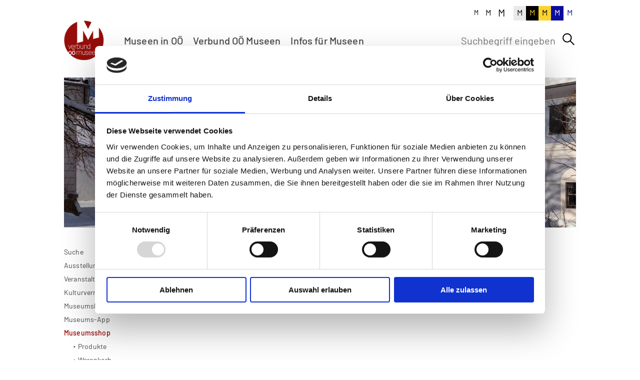

--- FILE ---
content_type: text/html; charset=utf-8
request_url: https://www.ooemuseen.at/museen-in-ooe/museumsshop/produkte/products:museen/102-heimat-und-kulturhaus-ulrichsberg
body_size: 6627
content:
<!DOCTYPE html>
<html lang="de">
    <head>
        <!--
    This website is powered by Koala Web Framework CMS Version 5.0.
    Koala Framework is a free open source Content Management Framework licensed under BSD.
    http://www.koala-framework.org
-->
<title>Heimat- und Kulturhaus Ulrichsberg - Produkte - Museumsshop - Museen in OÖ - Verbund Oberösterreichischer Museen</title><!-- ooemuseum-metaTags -->
        <meta name="generator" content="Koala Web Framework CMS" />
        <meta property="og:url" content="https://www.ooemuseen.at/museen-in-ooe/museumsshop/produkte/products:museen/102-heimat-und-kulturhaus-ulrichsberg" />
    
<!-- /ooemuseum-metaTags -->
    <!-- GoogleTagManager -->
    <script>
        dataLayer=[[]];
    </script>
        <script>(function(w,d,s,l,i){w[l]=w[l]||[];w[l].push({'gtm.start':
                new Date().getTime(),event:'gtm.js'});var f=d.getElementsByTagName(s)[0],
            j=d.createElement(s),dl=l!='dataLayer'?'&l='+l:'';j.async=true;j.src=
            'https://www.googletagmanager.com/gtm.js?id='+i+dl+'';f.parentNode.insertBefore(j,f);
        })(window,document,'script','dataLayer','GTM-MC96VHJ');</script>
        <!-- /GoogleTagManager -->
<!-- ooemuseum-assets -->
<link href="/assets/build/Frontend.css?0ab2282b50e01071b298" rel="stylesheet"><script data-kwf-unique-prefix="ooemuseum" data-base-url="" type="text/javascript" src="/assets/build/de.Frontend.js?0ab2282b50e01071b298"></script><script type="text/javascript" src="/assets/build/Frontend.js?0ab2282b50e01071b298"></script><!-- /ooemuseum-assets -->
<link rel="shortcut icon" href="/assets/web/images/favicon.ico" />

        <meta name="viewport" content="width=device-width, initial-scale=1">
    </head>
    <body class="ooemuseum-frontend ooemuseum-rootMaster">
        <div class="ooemuseum-rootMaster__outerPage">
            <div class="ooemuseum-rootMaster__page">
                <div class="ooemuseum-rootMaster__outerHeader">
                    <div class="ooemuseum-rootMaster__topHeader">
                        <div class="ooemuseum-rootMaster__fontSizeButton1">M</div>
                        <div class="ooemuseum-rootMaster__fontSizeButton2">M</div>
                        <div class="ooemuseum-rootMaster__fontSizeButton3">M</div>
                        <div class="ooemuseum-rootMaster__siteColorButton1">M</div>
                        <div class="ooemuseum-rootMaster__siteColorButton2">M</div>
                        <div class="ooemuseum-rootMaster__siteColorButton3">M</div>
                        <div class="ooemuseum-rootMaster__siteColorButton4">M</div>
                        <div class="ooemuseum-rootMaster__siteColorButton5">M</div>
                    </div>
                    <div class="ooemuseum-rootMaster__header">
                        <div class="ooemuseum-rootMaster__logo">
                            <a href="/">
                                <img src="/assets/web/images/logo.png" width="200" height="200" alt="" />
                            </a>
                        </div>
                        <div class="ooemuseum-rootMaster__mainMenu">
                                <nav class="ooemuseum-webStandard ooemuseum-webMenu ooemuseum-webListNone ooemuseum-webListNone ooemuseum-menuMain">
        <input type="hidden" value="null" />
        <ul class="ooemuseum-menuMain__menu">
                                        
                <li class="ooemuseum-menuMain__item ooemuseum-menuMain__item--first ooemuseum-menuMain__item--current                    ooemuseum-menuMain__item--hasSubMenu">
                                        <a href="/museen-in-ooe/suche" class="ooemuseum-menuMain__link">Museen in OÖ</a>
                                                                <div class="ooemuseum-menuMain__dropdown">
                            <ul>
                                                                    
                                    <li class="ooemuseum-menuMain__item ooemuseum-menuMain__item--first">
                                                                                <a href="/museen-in-ooe/suche" class="ooemuseum-menuMain__subMenuLink">Suche</a>
                                                                            </li>
                                    
                                                                    
                                    <li class="ooemuseum-menuMain__item">
                                                                                <a href="/museen-in-ooe/ausstellungen" class="ooemuseum-menuMain__subMenuLink">Ausstellungen</a>
                                                                            </li>
                                    
                                                                    
                                    <li class="ooemuseum-menuMain__item">
                                                                                <a href="/museen-in-ooe/veranstaltungen" class="ooemuseum-menuMain__subMenuLink">Veranstaltungen</a>
                                                                            </li>
                                    
                                                                    
                                    <li class="ooemuseum-menuMain__item">
                                                                                <a href="/museen-in-ooe/kulturvermittlung" class="ooemuseum-menuMain__subMenuLink">Kulturvermittlung</a>
                                                                            </li>
                                    
                                                                    
                                    <li class="ooemuseum-menuMain__item">
                                                                                <a href="/museen-in-ooe/museumskarte-ooe" class="ooemuseum-menuMain__subMenuLink">Museumskarte OÖ</a>
                                                                            </li>
                                    
                                                                    
                                    <li class="ooemuseum-menuMain__item">
                                                                                <a href="/museen-in-ooe/museums-app" class="ooemuseum-menuMain__subMenuLink">Museums-App</a>
                                                                            </li>
                                    
                                                                    
                                    <li class="ooemuseum-menuMain__item ooemuseum-menuMain__item--current ooemuseum-menuMain__item--selected">
                                                                                <a href="/museen-in-ooe/museumsshop" class="ooemuseum-menuMain__subMenuLink">Museumsshop</a>
                                                                            </li>
                                    
                                                                    
                                    <li class="ooemuseum-menuMain__item ooemuseum-menuMain__item--last">
                                                                                <a href="/museen-in-ooe/newsletter" class="ooemuseum-menuMain__subMenuLink">Newsletter</a>
                                                                            </li>
                                    
                                                            </ul>
                        </div>
                                    </li>
                
                            
                <li class="ooemuseum-menuMain__item                    ooemuseum-menuMain__item--hasSubMenu">
                                        <a href="/verbund-ooe-museen/wir-ueber-uns/leitbild-und-ziele" class="ooemuseum-menuMain__link  ooemuseum-kwcLinkIntern">Verbund OÖ Museen</a>
                                                                <div class="ooemuseum-menuMain__dropdown">
                            <ul>
                                                                    
                                    <li class="ooemuseum-menuMain__item ooemuseum-menuMain__item--first">
                                                                                <a href="/verbund-ooe-museen/wir-ueber-uns/leitbild-und-ziele" class="ooemuseum-menuMain__subMenuLink  ooemuseum-kwcLinkIntern">Wir über uns</a>
                                                                            </li>
                                    
                                                                    
                                    <li class="ooemuseum-menuMain__item">
                                                                                <a href="/verbund-ooe-museen/kontakt" class="ooemuseum-menuMain__subMenuLink">Kontakt</a>
                                                                            </li>
                                    
                                                                    
                                    <li class="ooemuseum-menuMain__item">
                                                                                <a href="/verbund-ooe-museen/aktivitaeten" class="ooemuseum-menuMain__subMenuLink">Aktivitäten</a>
                                                                            </li>
                                    
                                                                    
                                    <li class="ooemuseum-menuMain__item ooemuseum-menuMain__item--last">
                                                                                <a href="/verbund-ooe-museen/projekte/beratungsangebot-praeventive-konservervierung" class="ooemuseum-menuMain__subMenuLink  ooemuseum-kwcLinkIntern">Projekte</a>
                                                                            </li>
                                    
                                                            </ul>
                        </div>
                                    </li>
                
                            
                <li class="ooemuseum-menuMain__item ooemuseum-menuMain__item--last                    ooemuseum-menuMain__item--hasSubMenu">
                                        <a href="/infos-fuer-museen/aktuelles" class="ooemuseum-menuMain__link">Infos für Museen</a>
                                                                <div class="ooemuseum-menuMain__dropdown">
                            <ul>
                                                                    
                                    <li class="ooemuseum-menuMain__item ooemuseum-menuMain__item--first">
                                                                                <a href="/infos-fuer-museen/aktuelles" class="ooemuseum-menuMain__subMenuLink">Aktuelles</a>
                                                                            </li>
                                    
                                                                    
                                    <li class="ooemuseum-menuMain__item">
                                                                                <a href="/infos-fuer-museen/aktionswoche-imt-2026" class="ooemuseum-menuMain__subMenuLink">Aktionswoche IMT 2026</a>
                                                                            </li>
                                    
                                                                    
                                    <li class="ooemuseum-menuMain__item">
                                                                                <a href="/infos-fuer-museen/fachinformationen" class="ooemuseum-menuMain__subMenuLink">Fachinformationen</a>
                                                                            </li>
                                    
                                                                    
                                    <li class="ooemuseum-menuMain__item">
                                                                                <a href="/infos-fuer-museen/publikationen" class="ooemuseum-menuMain__subMenuLink">Publikationen</a>
                                                                            </li>
                                    
                                                                    
                                    <li class="ooemuseum-menuMain__item">
                                                                                <a href="/infos-fuer-museen/weiterbildung" class="ooemuseum-menuMain__subMenuLink">Weiterbildung</a>
                                                                            </li>
                                    
                                                                    
                                    <li class="ooemuseum-menuMain__item">
                                                                                <a href="/infos-fuer-museen/tagungen/bbos-tagung-1" class="ooemuseum-menuMain__subMenuLink  ooemuseum-kwcLinkIntern">Tagungen</a>
                                                                            </li>
                                    
                                                                    
                                    <li class="ooemuseum-menuMain__item ooemuseum-menuMain__item--last">
                                                                                <a href="/infos-fuer-museen/schwarzes-brett/kategorien/54-boerse-objekte-und-museumsausstattung" class="ooemuseum-menuMain__subMenuLink" data-kwc-detail="{&quot;directoryComponentId&quot;:&quot;167-categories&quot;,&quot;directoryComponentClass&quot;:&quot;Directory_NoticeBoard_Category_Component&quot;}">Schwarzes Brett</a>
                                                                            </li>
                                    
                                                            </ul>
                        </div>
                                    </li>
                
                                </ul>
    </nav>

                        </div>
                        <div class="ooemuseum-rootMaster__searchBox">
                            <div class="ooemuseum-fulltextSearchBox">
    <input type="hidden" value="{&quot;searchTitle&quot;:&quot;Suche&quot;,&quot;searchUrl&quot;:&quot;\/suche&quot;,&quot;useLiveSearch&quot;:true,&quot;hideSubmit&quot;:false,&quot;minSearchTermLength&quot;:3}" />
    <div class="unResponsive ooemuseum-fulltextSearchSearchViewAjaxSearchForm ooemuseum-webForm ooemuseum-kwcForm" data-width="100%" data-config="{&quot;componentId&quot;:&quot;root_search-view-searchForm&quot;,&quot;fieldConfig&quot;:{&quot;query&quot;:{}}}">
                    <div class="ooemuseum-webStandard ooemuseum-formContainer" data-width="100%">
                                                                    <form action="/suche" method="get">

                                            <div class="ooemuseum-kwfField ooemuseum-kwfFormFieldTextField ooemuseum-kwcLabelPositionLeft ooemuseum-query" data-field-name="query"><div class="ooemuseum-kwfFormFieldWrapper" style=""><input type="text" name="query" value="" autoComplete="off" placeholder="Suchbegriff eingeben" /></div></div>
                    
                    <div class="ooemuseum-submitWrapper ooemuseum-fulltextSearchSearchViewAjaxSearchForm__submitWrapper">
                        <div class="ooemuseum-button ooemuseum-fulltextSearchSearchViewAjaxSearchForm__button">
                            <button class="ooemuseum-submit ooemuseum-fulltextSearchSearchViewAjaxSearchForm__submit" type="submit" name="root_search-view-searchForm" value="submit">
                                <span></span>
                            </button>
                        </div>
                    </div>
                    <div class="ooemuseum-clear"></div>
                                                                    <input type="hidden" name="root_search-view-searchForm" value="submit" />
                    
                                        <input type="hidden" name="root_search-view-searchForm-post" value="post" />

                                    </form>
                                                            </div>
    </div>
</div>

                        </div>
                        <div class="ooemuseum-rootMaster__mobileMenu">
                            <nav class="ooemuseum-webListNone ooemuseum-webStandard ooemuseum-webMenu ooemuseum-default ooemuseum-menuMobile">
    <div class="ooemuseum-loadingMenu"><div class="ooemuseum-innerLoading"></div></div>
    <input type="hidden" value="{&quot;controllerUrl&quot;:&quot;\/admin\/component\/edit\/Menu_Mobile_Component\/Index&quot;,&quot;subrootComponentId&quot;:&quot;root&quot;,&quot;componentId&quot;:&quot;38-products-museums_102-mobileMenu&quot;}" />
        <a class="ooemuseum-showMenu" href="#">
        
    </a>
                <div class="ooemuseum-slider" data-mobile-slider="true"></div>
            <div class="ooemuseum-closeMask"></div>
</nav>

                            <div class="ooemuseum-fulltextSearchBox">
    <input type="hidden" value="{&quot;searchTitle&quot;:&quot;Suche&quot;,&quot;searchUrl&quot;:&quot;\/suche&quot;,&quot;useLiveSearch&quot;:true,&quot;hideSubmit&quot;:false,&quot;minSearchTermLength&quot;:3}" />
    <div class="unResponsive ooemuseum-fulltextSearchSearchViewAjaxSearchForm ooemuseum-webForm ooemuseum-kwcForm" data-width="100%" data-config="{&quot;componentId&quot;:&quot;root_search-view-searchForm&quot;,&quot;fieldConfig&quot;:{&quot;query&quot;:{}}}">
                    <div class="ooemuseum-webStandard ooemuseum-formContainer" data-width="100%">
                                                                    <form action="/suche" method="get">

                                            <div class="ooemuseum-kwfField ooemuseum-kwfFormFieldTextField ooemuseum-kwcLabelPositionLeft ooemuseum-query" data-field-name="query"><div class="ooemuseum-kwfFormFieldWrapper" style=""><input type="text" name="query" value="" autoComplete="off" placeholder="Suchbegriff eingeben" /></div></div>
                    
                    <div class="ooemuseum-submitWrapper ooemuseum-fulltextSearchSearchViewAjaxSearchForm__submitWrapper">
                        <div class="ooemuseum-button ooemuseum-fulltextSearchSearchViewAjaxSearchForm__button">
                            <button class="ooemuseum-submit ooemuseum-fulltextSearchSearchViewAjaxSearchForm__submit" type="submit" name="root_search-view-searchForm" value="submit">
                                <span></span>
                            </button>
                        </div>
                    </div>
                    <div class="ooemuseum-clear"></div>
                                                                    <input type="hidden" name="root_search-view-searchForm" value="submit" />
                    
                                        <input type="hidden" name="root_search-view-searchForm-post" value="post" />

                                    </form>
                                                            </div>
    </div>
</div>

                        </div>
                        <div class="ooemuseum-clear"></div>
                    </div>
                </div>
                <div class="ooemuseum-rootMaster__stage">
                    <div class="ooemuseum-boxStage" data-config="{&quot;cellAlign&quot;:&quot;center&quot;,&quot;contain&quot;:false,&quot;wrapAround&quot;:true,&quot;cellSelector&quot;:&quot;.ooemuseum-boxStage__listItem&quot;,&quot;lazyImages&quot;:2,&quot;draggable&quot;:false,&quot;autoPlay&quot;:7500,&quot;pauseAutoPlayOnHover&quot;:false,&quot;pageDots&quot;:false,&quot;prevNextButtons&quot;:false}">
                    
        <div class="ooemuseum-boxStage__listItem  ooemuseum-boxStage__listItem--first ooemuseum-boxStage__listItem--even">
            <figure class="ooemuseum-boxStageImage dimensionDefault webImageLoadedAnimation ooemuseum-kwcImage" style="" data-width="100%" data-max-width="0">
                    <div class="ooemuseum-boxStageImage__outerContainer">
            <div class="ooemuseum-boxStageImage__container ooemuseum-kwcImageContainer " style="padding-bottom: 29.296875%"
                data-width-steps="[62,162,262,363,466,570,677,788,903,1024,1145,1273,1410,1500]"
                data-src="/media/Box_Stage_Image_Component/root-stage-1952/dh-{width}-112151/5cf91026/1768235120/162-2026-0001-c-sensen-museum-micheldorf.jpg">
                                <noscript>
                    <img src="/media/Box_Stage_Image_Component/root-stage-1952/dh-1024-112151/5cf91026/1768235120/162-2026-0001-c-sensen-museum-micheldorf.jpg" width="1024" height="300" alt="" />
                </noscript>
                            </div>
        </div>
                    </figure>

        </div>
        
                
        <div class="ooemuseum-boxStage__listItem  ooemuseum-boxStage__listItem--odd">
            <figure class="ooemuseum-boxStageImage dimensionDefault webImageLoadedAnimation ooemuseum-kwcImage" style="" data-width="100%" data-max-width="0">
                    <div class="ooemuseum-boxStageImage__outerContainer">
            <div class="ooemuseum-boxStageImage__container ooemuseum-kwcImageContainer " style="padding-bottom: 29.296875%"
                data-width-steps="[62,162,262,363,466,570,677,788,903,1024,1145,1273,1410,1500]"
                data-src="/media/Box_Stage_Image_Component/root-stage-1938/dh-{width}-112151/0c5d01cc/1768235039/227-2026-0007-c-vomus.jpg">
                                <noscript>
                    <img src="/media/Box_Stage_Image_Component/root-stage-1938/dh-1024-112151/0c5d01cc/1768235039/227-2026-0007-c-vomus.jpg" width="1024" height="300" alt="" />
                </noscript>
                            </div>
        </div>
                    </figure>

        </div>
        
                
        <div class="ooemuseum-boxStage__listItem  ooemuseum-boxStage__listItem--even">
            <figure class="ooemuseum-boxStageImage dimensionDefault webImageLoadedAnimation ooemuseum-kwcImage" style="" data-width="100%" data-max-width="0">
                    <div class="ooemuseum-boxStageImage__outerContainer">
            <div class="ooemuseum-boxStageImage__container ooemuseum-kwcImageContainer " style="padding-bottom: 29.296875%"
                data-width-steps="[62,162,262,363,466,570,677,788,903,1024,1145,1273,1410,1500]"
                data-src="/media/Box_Stage_Image_Component/root-stage-2207/dh-{width}-112151/4a303eb2/1768235078/228-2025-0006-c-ronald-winkler-winter-westfassade.jpg">
                                <noscript>
                    <img src="/media/Box_Stage_Image_Component/root-stage-2207/dh-1024-112151/4a303eb2/1768235078/228-2025-0006-c-ronald-winkler-winter-westfassade.jpg" width="1024" height="300" alt="" />
                </noscript>
                            </div>
        </div>
                    </figure>

        </div>
        
                
        <div class="ooemuseum-boxStage__listItem  ooemuseum-boxStage__listItem--odd">
            <figure class="ooemuseum-boxStageImage dimensionDefault webImageLoadedAnimation ooemuseum-kwcImage" style="" data-width="100%" data-max-width="0">
                    <div class="ooemuseum-boxStageImage__outerContainer">
            <div class="ooemuseum-boxStageImage__container ooemuseum-kwcImageContainer " style="padding-bottom: 29.296875%"
                data-width-steps="[62,162,262,363,466,570,677,788,903,1024,1145,1273,1410,1500]"
                data-src="/media/Box_Stage_Image_Component/root-stage-2196/dh-{width}-112151/f58db6ac/1765363197/103-2025-0014-c-vomus-muehlenadvent.jpg">
                                <noscript>
                    <img src="/media/Box_Stage_Image_Component/root-stage-2196/dh-1024-112151/f58db6ac/1765363197/103-2025-0014-c-vomus-muehlenadvent.jpg" width="1024" height="300" alt="" />
                </noscript>
                            </div>
        </div>
                    </figure>

        </div>
        
                
        <div class="ooemuseum-boxStage__listItem  ooemuseum-boxStage__listItem--even">
            <figure class="ooemuseum-boxStageImage dimensionDefault webImageLoadedAnimation ooemuseum-kwcImage" style="" data-width="100%" data-max-width="0">
                    <div class="ooemuseum-boxStageImage__outerContainer">
            <div class="ooemuseum-boxStageImage__container ooemuseum-kwcImageContainer " style="padding-bottom: 29.296875%"
                data-width-steps="[62,162,262,363,466,570,677,788,903,1024,1145,1273,1410,1557,1718,1896,2048]"
                data-src="/media/Box_Stage_Image_Component/root-stage-12916/dh-{width}-112151/eb86f558/1688998310/neu-02-innen-muehlsteinmuseum-steinbrecherhaus-c-verein-steinbrecherhaus-perg.jpg">
                                <noscript>
                    <img src="/media/Box_Stage_Image_Component/root-stage-12916/dh-1024-112151/eb86f558/1688998310/neu-02-innen-muehlsteinmuseum-steinbrecherhaus-c-verein-steinbrecherhaus-perg.jpg" width="1024" height="300" alt="" />
                </noscript>
                            </div>
        </div>
                    </figure>

        </div>
        
                
        <div class="ooemuseum-boxStage__listItem  ooemuseum-boxStage__listItem--odd">
            <figure class="ooemuseum-boxStageImage dimensionDefault webImageLoadedAnimation ooemuseum-kwcImage" style="" data-width="100%" data-max-width="0">
                    <div class="ooemuseum-boxStageImage__outerContainer">
            <div class="ooemuseum-boxStageImage__container ooemuseum-kwcImageContainer " style="padding-bottom: 29.296875%"
                data-width-steps="[62,162,262,363,466,570,677,788,903,1024,1145,1273,1410,1557,1718,1896,2048]"
                data-src="/media/Box_Stage_Image_Component/root-stage-12921/dh-{width}-112151/1d0cf5ec/1683192220/284-2014-0002-c-vomus.JPG">
                                <noscript>
                    <img src="/media/Box_Stage_Image_Component/root-stage-12921/dh-1024-112151/1d0cf5ec/1683192220/284-2014-0002-c-vomus.JPG" width="1024" height="300" alt="" />
                </noscript>
                            </div>
        </div>
                    </figure>

        </div>
        
                
        <div class="ooemuseum-boxStage__listItem  ooemuseum-boxStage__listItem--even">
            <figure class="ooemuseum-boxStageImage dimensionDefault webImageLoadedAnimation ooemuseum-kwcImage" style="" data-width="100%" data-max-width="0">
                    <div class="ooemuseum-boxStageImage__outerContainer">
            <div class="ooemuseum-boxStageImage__container ooemuseum-kwcImageContainer " style="padding-bottom: 29.296875%"
                data-width-steps="[62,162,262,363,466,570,677,788,903,1024,1145,1273,1410,1500]"
                data-src="/media/Box_Stage_Image_Component/root-stage-17133/dh-{width}-112151/09e2fd13/1747827805/196-2022-0003-c-ooelkg-michael-maritsch.jpg">
                                <noscript>
                    <img src="/media/Box_Stage_Image_Component/root-stage-17133/dh-1024-112151/09e2fd13/1747827805/196-2022-0003-c-ooelkg-michael-maritsch.jpg" width="1024" height="300" alt="" />
                </noscript>
                            </div>
        </div>
                    </figure>

        </div>
        
                
        <div class="ooemuseum-boxStage__listItem  ooemuseum-boxStage__listItem--odd">
            <figure class="ooemuseum-boxStageImage dimensionDefault webImageLoadedAnimation ooemuseum-kwcImage" style="" data-width="100%" data-max-width="0">
                    <div class="ooemuseum-boxStageImage__outerContainer">
            <div class="ooemuseum-boxStageImage__container ooemuseum-kwcImageContainer " style="padding-bottom: 29.296875%"
                data-width-steps="[62,162,262,363,466,570,677,788,903,1024,1145,1273,1410,1453]"
                data-src="/media/Box_Stage_Image_Component/root-stage-11330/dh-{width}-112151/2bcaf409/1747822079/160-2025-0019-c-vomus-austellung-100-jahre-dachstein-schischuh.jpg">
                                <noscript>
                    <img src="/media/Box_Stage_Image_Component/root-stage-11330/dh-1024-112151/2bcaf409/1747822079/160-2025-0019-c-vomus-austellung-100-jahre-dachstein-schischuh.jpg" width="1024" height="300" alt="" />
                </noscript>
                            </div>
        </div>
                    </figure>

        </div>
        
                
        <div class="ooemuseum-boxStage__listItem  ooemuseum-boxStage__listItem--even">
            <figure class="ooemuseum-boxStageImage dimensionDefault webImageLoadedAnimation ooemuseum-kwcImage" style="" data-width="100%" data-max-width="0">
                    <div class="ooemuseum-boxStageImage__outerContainer">
            <div class="ooemuseum-boxStageImage__container ooemuseum-kwcImageContainer " style="padding-bottom: 29.296875%"
                data-width-steps="[62,162,262,363,466,570,677,788,903,1024,1145,1273,1410,1500]"
                data-src="/media/Box_Stage_Image_Component/root-stage-5150/dh-{width}-112151/e3721339/1702569167/118-2020-0023-c-vomus.jpg">
                                <noscript>
                    <img src="/media/Box_Stage_Image_Component/root-stage-5150/dh-1024-112151/e3721339/1702569167/118-2020-0023-c-vomus.jpg" width="1024" height="300" alt="" />
                </noscript>
                            </div>
        </div>
                    </figure>

        </div>
        
                
        <div class="ooemuseum-boxStage__listItem  ooemuseum-boxStage__listItem--odd">
            <figure class="ooemuseum-boxStageImage dimensionDefault webImageLoadedAnimation ooemuseum-kwcImage" style="" data-width="100%" data-max-width="0">
                    <div class="ooemuseum-boxStageImage__outerContainer">
            <div class="ooemuseum-boxStageImage__container ooemuseum-kwcImageContainer " style="padding-bottom: 29.296875%"
                data-width-steps="[62,162,262,363,466,570,677,788,903,1024,1145,1273,1410,1557,1718,1896,2048]"
                data-src="/media/Box_Stage_Image_Component/root-stage-5123/dh-{width}-112151/aced471e/1683113524/324-2022-0005-c-brunobrandstetter-stadttheater-.jpg">
                                <noscript>
                    <img src="/media/Box_Stage_Image_Component/root-stage-5123/dh-1024-112151/aced471e/1683113524/324-2022-0005-c-brunobrandstetter-stadttheater-.jpg" width="1024" height="300" alt="" />
                </noscript>
                            </div>
        </div>
                    </figure>

        </div>
        
                
        <div class="ooemuseum-boxStage__listItem  ooemuseum-boxStage__listItem--even">
            <figure class="ooemuseum-boxStageImage dimensionDefault webImageLoadedAnimation ooemuseum-kwcImage" style="" data-width="100%" data-max-width="0">
                    <div class="ooemuseum-boxStageImage__outerContainer">
            <div class="ooemuseum-boxStageImage__container ooemuseum-kwcImageContainer " style="padding-bottom: 29.296875%"
                data-width-steps="[62,162,262,363,466,570,677,788,903,1024,1145,1273,1410,1557,1718,1896,2048]"
                data-src="/media/Box_Stage_Image_Component/root-stage-5154/dh-{width}-112151/a27b30c5/1742545168/museum-exklusiv-stadtansichten-c-helena-wimmer.jpg">
                                <noscript>
                    <img src="/media/Box_Stage_Image_Component/root-stage-5154/dh-1024-112151/a27b30c5/1742545168/museum-exklusiv-stadtansichten-c-helena-wimmer.jpg" width="1024" height="300" alt="" />
                </noscript>
                            </div>
        </div>
                    </figure>

        </div>
        
                
        <div class="ooemuseum-boxStage__listItem  ooemuseum-boxStage__listItem--odd">
            <figure class="ooemuseum-boxStageImage dimensionDefault webImageLoadedAnimation ooemuseum-kwcImage" style="" data-width="100%" data-max-width="0">
                    <div class="ooemuseum-boxStageImage__outerContainer">
            <div class="ooemuseum-boxStageImage__container ooemuseum-kwcImageContainer " style="padding-bottom: 29.296875%"
                data-width-steps="[62,162,262,363,466,570,677,788,903,1024,1145,1273,1410,1557,1718,1896,2048]"
                data-src="/media/Box_Stage_Image_Component/root-stage-1642/dh-{width}-112151/7423f76b/1702565839/312-2020-0014-c-daringer-kunstmuseum-nr-b-daringer-kunstmuseum-aspach-c-johann-zehner.jpg">
                                <noscript>
                    <img src="/media/Box_Stage_Image_Component/root-stage-1642/dh-1024-112151/7423f76b/1702565839/312-2020-0014-c-daringer-kunstmuseum-nr-b-daringer-kunstmuseum-aspach-c-johann-zehner.jpg" width="1024" height="300" alt="" />
                </noscript>
                            </div>
        </div>
                    </figure>

        </div>
        
                
        <div class="ooemuseum-boxStage__listItem  ooemuseum-boxStage__listItem--even">
            <figure class="ooemuseum-boxStageImage dimensionDefault webImageLoadedAnimation ooemuseum-kwcImage" style="" data-width="100%" data-max-width="0">
                    <div class="ooemuseum-boxStageImage__outerContainer">
            <div class="ooemuseum-boxStageImage__container ooemuseum-kwcImageContainer " style="padding-bottom: 29.296875%"
                data-width-steps="[62,162,262,363,466,570,677,788,903,1024,1145,1273,1410,1557,1718,1896,2048]"
                data-src="/media/Box_Stage_Image_Component/root-stage-1528/dh-{width}-112151/bb043df2/1742543925/325-2020-0008-c-archipicture-mag-dietmar-tollerian.jpg">
                                <noscript>
                    <img src="/media/Box_Stage_Image_Component/root-stage-1528/dh-1024-112151/bb043df2/1742543925/325-2020-0008-c-archipicture-mag-dietmar-tollerian.jpg" width="1024" height="300" alt="" />
                </noscript>
                            </div>
        </div>
                    </figure>

        </div>
        
                
        <div class="ooemuseum-boxStage__listItem  ooemuseum-boxStage__listItem--odd">
            <figure class="ooemuseum-boxStageImage dimensionDefault webImageLoadedAnimation ooemuseum-kwcImage" style="" data-width="100%" data-max-width="0">
                    <div class="ooemuseum-boxStageImage__outerContainer">
            <div class="ooemuseum-boxStageImage__container ooemuseum-kwcImageContainer " style="padding-bottom: 29.296875%"
                data-width-steps="[62,162,262,363,466,570,677,788,903,1024,1145,1273,1410,1557,1718,1896,2048]"
                data-src="/media/Box_Stage_Image_Component/root-stage-1965/dh-{width}-112151/65d71be0/1683190691/erblehner-com-3226.jpg">
                                <noscript>
                    <img src="/media/Box_Stage_Image_Component/root-stage-1965/dh-1024-112151/65d71be0/1683190691/erblehner-com-3226.jpg" width="1024" height="300" alt="" />
                </noscript>
                            </div>
        </div>
                    </figure>

        </div>
        
                
        <div class="ooemuseum-boxStage__listItem  ooemuseum-boxStage__listItem--even">
            <figure class="ooemuseum-boxStageImage dimensionDefault webImageLoadedAnimation ooemuseum-kwcImage" style="" data-width="100%" data-max-width="0">
                    <div class="ooemuseum-boxStageImage__outerContainer">
            <div class="ooemuseum-boxStageImage__container ooemuseum-kwcImageContainer " style="padding-bottom: 29.296875%"
                data-width-steps="[62,162,262,363,466,570,677,788,903,1024,1145,1273,1410,1557,1718,1896,2048]"
                data-src="/media/Box_Stage_Image_Component/root-stage-1967/dh-{width}-112151/6cfbceb7/1702566371/228-2022-0004-c-doris-himmelbauer.jpg">
                                <noscript>
                    <img src="/media/Box_Stage_Image_Component/root-stage-1967/dh-1024-112151/6cfbceb7/1702566371/228-2022-0004-c-doris-himmelbauer.jpg" width="1024" height="300" alt="" />
                </noscript>
                            </div>
        </div>
                    </figure>

        </div>
        
                
        <div class="ooemuseum-boxStage__listItem  ooemuseum-boxStage__listItem--odd">
            <figure class="ooemuseum-boxStageImage dimensionDefault webImageLoadedAnimation ooemuseum-kwcImage" style="" data-width="100%" data-max-width="0">
                    <div class="ooemuseum-boxStageImage__outerContainer">
            <div class="ooemuseum-boxStageImage__container ooemuseum-kwcImageContainer " style="padding-bottom: 29.296875%"
                data-width-steps="[62,162,262,363,466,570,677,788,903,1024,1145,1273,1410,1557,1718,1896,2048]"
                data-src="/media/Box_Stage_Image_Component/root-stage-1969/dh-{width}-112151/3a41c8c7/1742544964/ooe-museumstag-2024-wilhering-0132-c-erblehner-com.jpg">
                                <noscript>
                    <img src="/media/Box_Stage_Image_Component/root-stage-1969/dh-1024-112151/3a41c8c7/1742544964/ooe-museumstag-2024-wilhering-0132-c-erblehner-com.jpg" width="1024" height="300" alt="" />
                </noscript>
                            </div>
        </div>
                    </figure>

        </div>
        
                
        <div class="ooemuseum-boxStage__listItem  ooemuseum-boxStage__listItem--even">
            <figure class="ooemuseum-boxStageImage dimensionDefault webImageLoadedAnimation ooemuseum-kwcImage" style="" data-width="100%" data-max-width="0">
                    <div class="ooemuseum-boxStageImage__outerContainer">
            <div class="ooemuseum-boxStageImage__container ooemuseum-kwcImageContainer " style="padding-bottom: 29.296875%"
                data-width-steps="[62,162,262,363,466,570,677,788,903,1024,1145,1273,1410,1557,1718,1896,2048]"
                data-src="/media/Box_Stage_Image_Component/root-stage-3336/dh-{width}-112151/7405ae4b/1702566498/heimatforschertagung-2023-perg-0139-c-arge-rhf.jpg">
                                <noscript>
                    <img src="/media/Box_Stage_Image_Component/root-stage-3336/dh-1024-112151/7405ae4b/1702566498/heimatforschertagung-2023-perg-0139-c-arge-rhf.jpg" width="1024" height="300" alt="" />
                </noscript>
                            </div>
        </div>
                    </figure>

        </div>
        
                
        <div class="ooemuseum-boxStage__listItem  ooemuseum-boxStage__listItem--odd">
            <figure class="ooemuseum-boxStageImage dimensionDefault webImageLoadedAnimation ooemuseum-kwcImage" style="" data-width="100%" data-max-width="0">
                    <div class="ooemuseum-boxStageImage__outerContainer">
            <div class="ooemuseum-boxStageImage__container ooemuseum-kwcImageContainer " style="padding-bottom: 29.296875%"
                data-width-steps="[62,162,262,363,466,570,677,788,903,1024,1024]"
                data-src="/media/Box_Stage_Image_Component/root-stage-1980/dh-{width}-112151/1a1e64eb/1702559843/227-2023-0001-c-lukas-riegel.jpg">
                                <noscript>
                    <img src="/media/Box_Stage_Image_Component/root-stage-1980/dh-1024-112151/1a1e64eb/1702559843/227-2023-0001-c-lukas-riegel.jpg" width="1024" height="300" alt="" />
                </noscript>
                            </div>
        </div>
                    </figure>

        </div>
        
                
        <div class="ooemuseum-boxStage__listItem  ooemuseum-boxStage__listItem--even">
            <figure class="ooemuseum-boxStageImage dimensionDefault webImageLoadedAnimation ooemuseum-kwcImage" style="" data-width="100%" data-max-width="0">
                    <div class="ooemuseum-boxStageImage__outerContainer">
            <div class="ooemuseum-boxStageImage__container ooemuseum-kwcImageContainer " style="padding-bottom: 29.296875%"
                data-width-steps="[62,162,262,363,466,570,677,788,903,1024,1145,1273,1410,1557,1718,1896,2048]"
                data-src="/media/Box_Stage_Image_Component/root-stage-1981/dh-{width}-112151/8dce841d/1742543246/215-2024-0061-c-vomus-imt2024.jpg">
                                <noscript>
                    <img src="/media/Box_Stage_Image_Component/root-stage-1981/dh-1024-112151/8dce841d/1742543246/215-2024-0061-c-vomus-imt2024.jpg" width="1024" height="300" alt="" />
                </noscript>
                            </div>
        </div>
                    </figure>

        </div>
        
                
        <div class="ooemuseum-boxStage__listItem  ooemuseum-boxStage__listItem--odd">
            <figure class="ooemuseum-boxStageImage dimensionDefault webImageLoadedAnimation ooemuseum-kwcImage" style="" data-width="100%" data-max-width="0">
                    <div class="ooemuseum-boxStageImage__outerContainer">
            <div class="ooemuseum-boxStageImage__container ooemuseum-kwcImageContainer " style="padding-bottom: 29.296875%"
                data-width-steps="[62,162,262,363,466,570,677,788,903,1024,1145,1273,1410,1500]"
                data-src="/media/Box_Stage_Image_Component/root-stage-2204/dh-{width}-112151/792a8b85/1742545474/20250711-archaeologie-sabine-watzlawik.jpg">
                                <noscript>
                    <img src="/media/Box_Stage_Image_Component/root-stage-2204/dh-1024-112151/792a8b85/1742545474/20250711-archaeologie-sabine-watzlawik.jpg" width="1024" height="300" alt="" />
                </noscript>
                            </div>
        </div>
                    </figure>

        </div>
        
                
        <div class="ooemuseum-boxStage__listItem  ooemuseum-boxStage__listItem--even">
            <figure class="ooemuseum-boxStageImage dimensionDefault webImageLoadedAnimation ooemuseum-kwcImage" style="" data-width="100%" data-max-width="0">
                    <div class="ooemuseum-boxStageImage__outerContainer">
            <div class="ooemuseum-boxStageImage__container ooemuseum-kwcImageContainer " style="padding-bottom: 29.296875%"
                data-width-steps="[62,162,262,363,466,570,677,788,903,1024,1145,1273,1410,1500]"
                data-src="/media/Box_Stage_Image_Component/root-stage-1524/dh-{width}-112151/21b5e72f/1702568047/050-2023-0002-c-mkd-linz-augmented.jpg">
                                <noscript>
                    <img src="/media/Box_Stage_Image_Component/root-stage-1524/dh-1024-112151/21b5e72f/1702568047/050-2023-0002-c-mkd-linz-augmented.jpg" width="1024" height="300" alt="" />
                </noscript>
                            </div>
        </div>
                    </figure>

        </div>
        
                
        <div class="ooemuseum-boxStage__listItem  ooemuseum-boxStage__listItem--odd">
            <figure class="ooemuseum-boxStageImage dimensionDefault webImageLoadedAnimation ooemuseum-kwcImage" style="" data-width="100%" data-max-width="0">
                    <div class="ooemuseum-boxStageImage__outerContainer">
            <div class="ooemuseum-boxStageImage__container ooemuseum-kwcImageContainer " style="padding-bottom: 29.296875%"
                data-width-steps="[62,162,262,363,466,570,677,788,903,1024,1145,1273,1410,1557,1718,1896,2000]"
                data-src="/media/Box_Stage_Image_Component/root-stage-5131/dh-{width}-112151/66ad3022/1744186967/papiermachermuseum-c-heimo-hamminger-fotografie.jpg">
                                <noscript>
                    <img src="/media/Box_Stage_Image_Component/root-stage-5131/dh-1024-112151/66ad3022/1744186967/papiermachermuseum-c-heimo-hamminger-fotografie.jpg" width="1024" height="300" alt="" />
                </noscript>
                            </div>
        </div>
                    </figure>

        </div>
        
                
        <div class="ooemuseum-boxStage__listItem  ooemuseum-boxStage__listItem--even">
            <figure class="ooemuseum-boxStageImage dimensionDefault webImageLoadedAnimation ooemuseum-kwcImage" style="" data-width="100%" data-max-width="0">
                    <div class="ooemuseum-boxStageImage__outerContainer">
            <div class="ooemuseum-boxStageImage__container ooemuseum-kwcImageContainer " style="padding-bottom: 29.296875%"
                data-width-steps="[62,162,262,363,466,570,677,788,903,1024,1145,1273,1410,1557,1718,1896,2048]"
                data-src="/media/Box_Stage_Image_Component/root-stage-5132/dh-{width}-112151/f5018132/1702567173/008-2023-0072-c-vomus.jpg">
                                <noscript>
                    <img src="/media/Box_Stage_Image_Component/root-stage-5132/dh-1024-112151/f5018132/1702567173/008-2023-0072-c-vomus.jpg" width="1024" height="300" alt="" />
                </noscript>
                            </div>
        </div>
                    </figure>

        </div>
        
                
        <div class="ooemuseum-boxStage__listItem  ooemuseum-boxStage__listItem--odd">
            <figure class="ooemuseum-boxStageImage dimensionDefault webImageLoadedAnimation ooemuseum-kwcImage" style="" data-width="100%" data-max-width="0">
                    <div class="ooemuseum-boxStageImage__outerContainer">
            <div class="ooemuseum-boxStageImage__container ooemuseum-kwcImageContainer " style="padding-bottom: 29.296875%"
                data-width-steps="[62,162,262,363,466,570,677,788,903,1024,1145,1273,1410,1500]"
                data-src="/media/Box_Stage_Image_Component/root-stage-5138/dh-{width}-112151/75c7a108/1702570534/009-2020-0001-c-flora-fellner.jpg">
                                <noscript>
                    <img src="/media/Box_Stage_Image_Component/root-stage-5138/dh-1024-112151/75c7a108/1702570534/009-2020-0001-c-flora-fellner.jpg" width="1024" height="300" alt="" />
                </noscript>
                            </div>
        </div>
                    </figure>

        </div>
        
                
        <div class="ooemuseum-boxStage__listItem  ooemuseum-boxStage__listItem--even">
            <figure class="ooemuseum-boxStageImage dimensionDefault webImageLoadedAnimation ooemuseum-kwcImage" style="" data-width="100%" data-max-width="0">
                    <div class="ooemuseum-boxStageImage__outerContainer">
            <div class="ooemuseum-boxStageImage__container ooemuseum-kwcImageContainer " style="padding-bottom: 29.296875%"
                data-width-steps="[62,162,262,363,466,570,677,788,903,1024,1145,1273,1410,1500]"
                data-src="/media/Box_Stage_Image_Component/root-stage-1964/dh-{width}-112151/574d1ada/1702569708/282-2023-0011-c-stollen-der-erinnerung-kerviel.jpg">
                                <noscript>
                    <img src="/media/Box_Stage_Image_Component/root-stage-1964/dh-1024-112151/574d1ada/1702569708/282-2023-0011-c-stollen-der-erinnerung-kerviel.jpg" width="1024" height="300" alt="" />
                </noscript>
                            </div>
        </div>
                    </figure>

        </div>
        
                
        <div class="ooemuseum-boxStage__listItem  ooemuseum-boxStage__listItem--odd">
            <figure class="ooemuseum-boxStageImage dimensionDefault webImageLoadedAnimation ooemuseum-kwcImage" style="" data-width="100%" data-max-width="0">
                    <div class="ooemuseum-boxStageImage__outerContainer">
            <div class="ooemuseum-boxStageImage__container ooemuseum-kwcImageContainer " style="padding-bottom: 29.296875%"
                data-width-steps="[62,162,262,363,466,570,677,788,903,1024,1145,1273,1410,1557,1718,1896,2000]"
                data-src="/media/Box_Stage_Image_Component/root-stage-5144/dh-{width}-112151/11486882/1702566830/108-2022-0007-c-tvb-pyhrn-priel-markus-kohlmayr.jpg">
                                <noscript>
                    <img src="/media/Box_Stage_Image_Component/root-stage-5144/dh-1024-112151/11486882/1702566830/108-2022-0007-c-tvb-pyhrn-priel-markus-kohlmayr.jpg" width="1024" height="300" alt="" />
                </noscript>
                            </div>
        </div>
                    </figure>

        </div>
        
                
        <div class="ooemuseum-boxStage__listItem  ooemuseum-boxStage__listItem--even">
            <figure class="ooemuseum-boxStageImage dimensionDefault webImageLoadedAnimation ooemuseum-kwcImage" style="" data-width="100%" data-max-width="0">
                    <div class="ooemuseum-boxStageImage__outerContainer">
            <div class="ooemuseum-boxStageImage__container ooemuseum-kwcImageContainer " style="padding-bottom: 29.296875%"
                data-width-steps="[62,162,262,363,466,570,677,788,903,1024,1145,1273,1410,1500]"
                data-src="/media/Box_Stage_Image_Component/root-stage-5145/dh-{width}-112151/b6242886/1747827805/021-2021-0001-c-keltendorf-mitterkirchen.jpg">
                                <noscript>
                    <img src="/media/Box_Stage_Image_Component/root-stage-5145/dh-1024-112151/b6242886/1747827805/021-2021-0001-c-keltendorf-mitterkirchen.jpg" width="1024" height="300" alt="" />
                </noscript>
                            </div>
        </div>
                    </figure>

        </div>
        
                
        <div class="ooemuseum-boxStage__listItem  ooemuseum-boxStage__listItem--odd">
            <figure class="ooemuseum-boxStageImage dimensionDefault webImageLoadedAnimation ooemuseum-kwcImage" style="" data-width="100%" data-max-width="0">
                    <div class="ooemuseum-boxStageImage__outerContainer">
            <div class="ooemuseum-boxStageImage__container ooemuseum-kwcImageContainer " style="padding-bottom: 29.296875%"
                data-width-steps="[62,162,262,363,466,570,677,788,903,1024,1145,1273,1410,1500]"
                data-src="/media/Box_Stage_Image_Component/root-stage-5151/dh-{width}-112151/338e6909/1747822031/261-2022-0004-c-ooe-schulmuseum.jpg">
                                <noscript>
                    <img src="/media/Box_Stage_Image_Component/root-stage-5151/dh-1024-112151/338e6909/1747822031/261-2022-0004-c-ooe-schulmuseum.jpg" width="1024" height="300" alt="" />
                </noscript>
                            </div>
        </div>
                    </figure>

        </div>
        
                
        <div class="ooemuseum-boxStage__listItem  ooemuseum-boxStage__listItem--even">
            <figure class="ooemuseum-boxStageImage dimensionDefault webImageLoadedAnimation ooemuseum-kwcImage" style="" data-width="100%" data-max-width="0">
                    <div class="ooemuseum-boxStageImage__outerContainer">
            <div class="ooemuseum-boxStageImage__container ooemuseum-kwcImageContainer " style="padding-bottom: 29.296875%"
                data-width-steps="[62,162,262,363,466,570,677,788,903,1024,1145,1273,1410,1557,1718,1896,2048]"
                data-src="/media/Box_Stage_Image_Component/root-stage-5156/dh-{width}-112151/e54207f8/1742545645/20240511-112815.jpg">
                                <noscript>
                    <img src="/media/Box_Stage_Image_Component/root-stage-5156/dh-1024-112151/e54207f8/1742545645/20240511-112815.jpg" width="1024" height="300" alt="" />
                </noscript>
                            </div>
        </div>
                    </figure>

        </div>
        
                
        <div class="ooemuseum-boxStage__listItem  ooemuseum-boxStage__listItem--odd">
            <figure class="ooemuseum-boxStageImage dimensionDefault webImageLoadedAnimation ooemuseum-kwcImage" style="" data-width="100%" data-max-width="0">
                    <div class="ooemuseum-boxStageImage__outerContainer">
            <div class="ooemuseum-boxStageImage__container ooemuseum-kwcImageContainer " style="padding-bottom: 29.296875%"
                data-width-steps="[40,140,240,341,443,547,654,764,878,998,998]"
                data-src="/media/Box_Stage_Image_Component/root-stage-5159/dh-{width}-112151/235dc778/1702558769/351-2019-0033-c-museum-innviertler-volkskundehaus-charlotte-taitl-haus.jpg">
                                <noscript>
                    <img src="/media/Box_Stage_Image_Component/root-stage-5159/dh-998-112151/235dc778/1702558769/351-2019-0033-c-museum-innviertler-volkskundehaus-charlotte-taitl-haus.jpg" width="1024" height="300" alt="" />
                </noscript>
                            </div>
        </div>
                    </figure>

        </div>
        
                
        <div class="ooemuseum-boxStage__listItem  ooemuseum-boxStage__listItem--even">
            <figure class="ooemuseum-boxStageImage dimensionDefault webImageLoadedAnimation ooemuseum-kwcImage" style="" data-width="100%" data-max-width="0">
                    <div class="ooemuseum-boxStageImage__outerContainer">
            <div class="ooemuseum-boxStageImage__container ooemuseum-kwcImageContainer " style="padding-bottom: 29.296875%"
                data-width-steps="[62,162,262,363,466,570,677,788,903,1024,1145,1273,1410,1557,1718,1896,2048]"
                data-src="/media/Box_Stage_Image_Component/root-stage-12917/dh-{width}-112151/aad405b1/1702567839/ooe-museumstag-asten-20221105-0159-c-erblehner-com.jpg">
                                <noscript>
                    <img src="/media/Box_Stage_Image_Component/root-stage-12917/dh-1024-112151/aad405b1/1702567839/ooe-museumstag-asten-20221105-0159-c-erblehner-com.jpg" width="1024" height="300" alt="" />
                </noscript>
                            </div>
        </div>
                    </figure>

        </div>
        
                
        <div class="ooemuseum-boxStage__listItem  ooemuseum-boxStage__listItem--odd">
            <figure class="ooemuseum-boxStageImage dimensionDefault webImageLoadedAnimation ooemuseum-kwcImage" style="" data-width="100%" data-max-width="0">
                    <div class="ooemuseum-boxStageImage__outerContainer">
            <div class="ooemuseum-boxStageImage__container ooemuseum-kwcImageContainer " style="padding-bottom: 29.296875%"
                data-width-steps="[62,162,262,363,466,570,677,788,903,1024,1145,1273,1275]"
                data-src="/media/Box_Stage_Image_Component/root-stage-1521/dh-{width}-112151/e19963bc/1702572567/wagnereimuseum-c-franz-ecker.jpg">
                                <noscript>
                    <img src="/media/Box_Stage_Image_Component/root-stage-1521/dh-1024-112151/e19963bc/1702572567/wagnereimuseum-c-franz-ecker.jpg" width="1024" height="300" alt="" />
                </noscript>
                            </div>
        </div>
                    </figure>

        </div>
        
                
        <div class="ooemuseum-boxStage__listItem  ooemuseum-boxStage__listItem--last ooemuseum-boxStage__listItem--even">
            <figure class="ooemuseum-boxStageImage dimensionDefault webImageLoadedAnimation ooemuseum-kwcImage" style="" data-width="100%" data-max-width="0">
                    <div class="ooemuseum-boxStageImage__outerContainer">
            <div class="ooemuseum-boxStageImage__container ooemuseum-kwcImageContainer " style="padding-bottom: 29.296875%"
                data-width-steps="[62,162,262,363,466,570,677,788,903,1024,1145,1273,1410,1500]"
                data-src="/media/Box_Stage_Image_Component/root-stage-14320/dh-{width}-112151/ab49afca/1710149175/005-2022-0010-c-tvb-pyhrn-priel-kohlmayr.jpg">
                                <noscript>
                    <img src="/media/Box_Stage_Image_Component/root-stage-14320/dh-1024-112151/ab49afca/1710149175/005-2022-0010-c-tvb-pyhrn-priel-kohlmayr.jpg" width="1024" height="300" alt="" />
                </noscript>
                            </div>
        </div>
                    </figure>

        </div>
        
            </div>

                </div>
                                    <div class="ooemuseum-rootMaster__subMenu">
                            <nav class="ooemuseum-webStandard ooemuseum-webMenu ooemuseum-webListNone ooemuseum-webListNone ooemuseum-menuSub">
                        <ul class="ooemuseum-menuSub__menu">
                                        
                <li class="ooemuseum-menuSub__item ooemuseum-menuSub__item--first">
                                        <a href="/museen-in-ooe/suche" class="ooemuseum-menuSub__link">Suche</a>
                                                                            </li>
                
                            
                <li class="ooemuseum-menuSub__item">
                                        <a href="/museen-in-ooe/ausstellungen" class="ooemuseum-menuSub__link">Ausstellungen</a>
                                                                            </li>
                
                            
                <li class="ooemuseum-menuSub__item">
                                        <a href="/museen-in-ooe/veranstaltungen" class="ooemuseum-menuSub__link">Veranstaltungen</a>
                                                                            </li>
                
                            
                <li class="ooemuseum-menuSub__item">
                                        <a href="/museen-in-ooe/kulturvermittlung" class="ooemuseum-menuSub__link">Kulturvermittlung</a>
                                                                            </li>
                
                            
                <li class="ooemuseum-menuSub__item">
                                        <a href="/museen-in-ooe/museumskarte-ooe" class="ooemuseum-menuSub__link">Museumskarte OÖ</a>
                                                                            </li>
                
                            
                <li class="ooemuseum-menuSub__item">
                                        <a href="/museen-in-ooe/museums-app" class="ooemuseum-menuSub__link">Museums-App</a>
                                                                            </li>
                
                            
                <li class="ooemuseum-menuSub__item ooemuseum-menuSub__item--current">
                                        <a href="/museen-in-ooe/museumsshop" class="ooemuseum-menuSub__link">Museumsshop</a>
                                                                                        <nav class="ooemuseum-webStandard ooemuseum-webMenu ooemuseum-webListNone ooemuseum-webListNone ooemuseum-menuSubSub">
                <ul class="menu">
                            
                <li class="ooemuseum-menuSubSub__item ooemuseum-menuSubSub__item--first ooemuseum-menuSubSub__item--current">
                                        <a href="/museen-in-ooe/museumsshop/produkte">Produkte</a>
                                                        </li>
                
                            
                <li class="ooemuseum-menuSubSub__item">
                                        <a href="/museen-in-ooe/museumsshop/produkte/warenkorb" class="  ooemuseum-kwcLinkIntern">Warenkorb</a>
                                                        </li>
                
                            
                <li class="ooemuseum-menuSubSub__item ooemuseum-menuSubSub__item--last">
                                        <a href="/museen-in-ooe/museumsshop/hinweise-zur-bestellabwicklung">Hinweise zur Bestellabwicklung</a>
                                                        </li>
                
                    </ul>
        <div class="ooemuseum-clear"></div>
    </nav>

                                    </li>
                
                            
                <li class="ooemuseum-menuSub__item ooemuseum-menuSub__item--last">
                                        <a href="/museen-in-ooe/newsletter" class="ooemuseum-menuSub__link">Newsletter</a>
                                                                            </li>
                
                                </ul>
            </nav>

                    </div>
                    <div class="ooemuseum-rootMaster__content ooemuseum-rootMaster__content--hasSubMenu">
                                        <main class="ooemuseum-kwfMainContent">
    <div class="ooemuseum-shopMuseumsDetail">
            <div class="ooemuseum-shopMuseumsDetailList" data-width="100%">
    <div class="ooemuseum-webStandard ooemuseum-shopMuseumsDetailListView">
    <div class="ooemuseum-shopMuseumsDetailListView__headline">
        <h1>Produktübersicht - Heimat- und Kulturhaus Ulrichsberg</h1>
            </div>
    <div class="productList">
                <span class="noEntriesFound">Leider wurden für diese Suchanfrage keine Ergebnisse gefunden.</span>
            </div>
</div>

</div>
    </div>

</main><!--/ooemuseum-kwfMainContent-->

                        <div class="ooemuseum-clear"></div>
                    </div>
            </div>
        </div>

        <div class="ooemuseum-rootMaster__outerFooter">
            <div class="ooemuseum-rootMaster__footer ooemuseum-webStandard">
                <div class="ooemuseum-rootMaster__footerMenu">
                        <nav class="ooemuseum-webStandard ooemuseum-webMenu ooemuseum-webListNone ooemuseum-webListNone ooemuseum-menuBottom">
                        <ul class="ooemuseum-menuBottom__menu">
                                        
                <li class="ooemuseum-menuBottom__item ooemuseum-menuBottom__item--first">
                                        <a href="/newsletter" class="ooemuseum-menuBottom__link">Newsletter</a>
                                                                            </li>
                
                            
                <li class="ooemuseum-menuBottom__item">
                                        <a href="/presse" class="ooemuseum-menuBottom__link">Presse</a>
                                                                            </li>
                
                            
                <li class="ooemuseum-menuBottom__item">
                                        <a href="/infos-fuer-museen/fachinformationen/links" class="ooemuseum-menuBottom__link  ooemuseum-kwcLinkIntern">Links</a>
                                                                            </li>
                
                            
                <li class="ooemuseum-menuBottom__item">
                                        <a href="/impressum" class="ooemuseum-menuBottom__link">Impressum</a>
                                                                            </li>
                
                            
                <li class="ooemuseum-menuBottom__item">
                                        <a href="/datenschutz" class="ooemuseum-menuBottom__link">Datenschutz</a>
                                                                            </li>
                
                            
                <li class="ooemuseum-menuBottom__item ooemuseum-menuBottom__item--last">
                                        <a href="/agb" class="ooemuseum-menuBottom__link">AGB</a>
                                                                            </li>
                
                                </ul>
            </nav>

                </div>
                                    <div class="ooemuseum-rootMaster__footerImages">
                        <div class="ooemuseum-webStandard ooemuseum-boxFooterImages" data-width="100%">
    <div class="ooemuseum-boxFooterImages__listItem  ooemuseum-boxFooterImages__listItem--first ooemuseum-boxFooterImages__listItem--even" style=""><div class="ooemuseum-boxFooterImagesFooterImage">
    <a class="ooemuseum-kwcBasicLinkTagExtern ooemuseum-kwcPopup" href="https://www.land-oberoesterreich.gv.at" data-kwc-popup="blank">
    <figure class="ooemuseum-boxFooterImagesFooterImageImage dimensionDefault webImageLoadedAnimation ooemuseum-kwcImage" style="max-width:94px;width:94px;" data-width="100%" data-max-width="0">
                    <div class="ooemuseum-boxFooterImagesFooterImageImage__outerContainer">
            <div class="ooemuseum-boxFooterImagesFooterImageImage__container ooemuseum-kwcImageContainer " style="padding-bottom: 40.4255319149%"
                data-width-steps="[94,188]"
                data-src="/media/Box_FooterImages_FooterImage_Image_Component/root-footerImages-10777-image/dh-{width}-dc28e8/7b400ccd/1622458102/logo-foerderlogo-kultur.png">
                                <noscript>
                    <img src="/media/Box_FooterImages_FooterImage_Image_Component/root-footerImages-10777-image/dh-94-dc28e8/7b400ccd/1622458102/logo-foerderlogo-kultur.png" width="94" height="38" alt="" />
                </noscript>
                            </div>
        </div>
                    </figure>

            </a>
    </div>
</div><div class="ooemuseum-boxFooterImages__listItem  ooemuseum-boxFooterImages__listItem--odd" style=""><div class="ooemuseum-boxFooterImagesFooterImage">
    <a class="ooemuseum-kwcBasicLinkTagExtern ooemuseum-kwcPopup" href="http://www.ooegeschichte.at" data-kwc-popup="blank">
    <figure class="ooemuseum-boxFooterImagesFooterImageImage dimensionDefault webImageLoadedAnimation ooemuseum-kwcImage" style="max-width:93px;width:93px;" data-width="100%" data-max-width="0">
                    <div class="ooemuseum-boxFooterImagesFooterImageImage__outerContainer">
            <div class="ooemuseum-boxFooterImagesFooterImageImage__container ooemuseum-kwcImageContainer " style="padding-bottom: 40.8602150538%"
                data-width-steps="[93,186]"
                data-src="/media/Box_FooterImages_FooterImage_Image_Component/root-footerImages-12254-image/dh-{width}-dc28e8/509a1a28/1669100258/ooegeschichte-logo-outlined-rgb.png">
                                <noscript>
                    <img src="/media/Box_FooterImages_FooterImage_Image_Component/root-footerImages-12254-image/dh-93-dc28e8/509a1a28/1669100258/ooegeschichte-logo-outlined-rgb.png" width="93" height="38" alt="" />
                </noscript>
                            </div>
        </div>
                    </figure>

            </a>
    </div>
</div><div class="ooemuseum-boxFooterImages__listItem  ooemuseum-boxFooterImages__listItem--even" style=""><div class="ooemuseum-boxFooterImagesFooterImage">
    <a class="ooemuseum-kwcBasicLinkTagExtern ooemuseum-kwcPopup" href="https://www.facebook.com/ooemuseen/" data-kwc-popup="blank">
    <figure class="ooemuseum-boxFooterImagesFooterImageImage dimensionDefault webImageLoadedAnimation ooemuseum-kwcImage" style="max-width:38px;width:38px;" data-width="100%" data-max-width="0">
                    <div class="ooemuseum-boxFooterImagesFooterImageImage__outerContainer">
            <div class="ooemuseum-boxFooterImagesFooterImageImage__container ooemuseum-kwcImageContainer " style="padding-bottom: 100%"
                data-width-steps="[38,76]"
                data-src="/media/Box_FooterImages_FooterImage_Image_Component/root-footerImages-9333-image/dh-{width}-dc28e8/5a8c0d66/1597314219/facebook-logo-transparent.png">
                                <noscript>
                    <img src="/media/Box_FooterImages_FooterImage_Image_Component/root-footerImages-9333-image/dh-38-dc28e8/5a8c0d66/1597314219/facebook-logo-transparent.png" width="38" height="38" alt="" />
                </noscript>
                            </div>
        </div>
                    </figure>

            </a>
    </div>
</div><div class="ooemuseum-boxFooterImages__listItem  ooemuseum-boxFooterImages__listItem--last ooemuseum-boxFooterImages__listItem--odd" style=""><div class="ooemuseum-boxFooterImagesFooterImage">
    <a class="ooemuseum-kwcBasicLinkTagExtern ooemuseum-kwcPopup" href="https://www.instagram.com/ooemuseen_at/" data-kwc-popup="blank">
    <figure class="ooemuseum-boxFooterImagesFooterImageImage dimensionDefault webImageLoadedAnimation ooemuseum-kwcImage" style="max-width:38px;width:38px;" data-width="100%" data-max-width="0">
                    <div class="ooemuseum-boxFooterImagesFooterImageImage__outerContainer">
            <div class="ooemuseum-boxFooterImagesFooterImageImage__container ooemuseum-kwcImageContainer " style="padding-bottom: 100%"
                data-width-steps="[38,76]"
                data-src="/media/Box_FooterImages_FooterImage_Image_Component/root-footerImages-9334-image/dh-{width}-dc28e8/7fb4905a/1597314611/instagram-logo-transparent-.png">
                                <noscript>
                    <img src="/media/Box_FooterImages_FooterImage_Image_Component/root-footerImages-9334-image/dh-38-dc28e8/7fb4905a/1597314611/instagram-logo-transparent-.png" width="38" height="38" alt="" />
                </noscript>
                            </div>
        </div>
                    </figure>

            </a>
    </div>
</div></div>

                    </div>
                                <div class="ooemuseum-clear"></div>
                <div class="ooemuseum-rootMaster__footerText">
                    <div class="ooemuseum-boxFooterText">
    EINE WEBSITE DES VERBUNDES OBERÖSTERREiCHISCHER MUSEEN</div> &copy; 2026 Verbund Oberösterreichischer Museen
                </div>
            </div>
        </div>
        <!-- GoogleTagManager --><noscript><iframe src="https://www.googletagmanager.com/ns.html?id=GTM-MC96VHJ" height="0" width="0" style="display:none;visibility:hidden"></iframe></noscript><!-- /GoogleTagManager -->
        <div class="ooemuseum-rootMaster__background"></div>
    </body>
</html>


--- FILE ---
content_type: text/css
request_url: https://www.ooemuseen.at/assets/build/Frontend.css?0ab2282b50e01071b298
body_size: 23775
content:
.ooemuseum-rootMaster__background{position:fixed;top:0;right:0;left:0;bottom:0;background:#454545;z-index:-3}.ooemuseum-rootMaster__outerPage{background:#fff;padding-bottom:65px;position:relative;z-index:1;overflow:hidden}.ooemuseum-rootMaster__footer,.ooemuseum-rootMaster__page{padding:0 15px;z-index:3}@media (min-width:600px){.ooemuseum-rootMaster__footer,.ooemuseum-rootMaster__page{max-width:100%;margin-left:auto;margin-right:auto;padding:0 25px}.ooemuseum-rootMaster__footer:after,.ooemuseum-rootMaster__page:after{content:" ";display:block;clear:both}}@media (min-width:768px){.ooemuseum-rootMaster__footer,.ooemuseum-rootMaster__page{max-width:100%;margin-left:auto;margin-right:auto;padding:0 25px}.ooemuseum-rootMaster__footer:after,.ooemuseum-rootMaster__page:after{content:" ";display:block;clear:both}}@media (min-width:1024px){.ooemuseum-rootMaster__footer,.ooemuseum-rootMaster__page{max-width:1024px;margin-left:auto;margin-right:auto;padding:0 25px}.ooemuseum-rootMaster__footer:after,.ooemuseum-rootMaster__page:after{content:" ";display:block;clear:both}}.ooemuseum-rootMaster__outerHeader{position:fixed;top:0;left:0;width:100%;height:50px;box-sizing:border-box;padding:0 15px;background:#fff;z-index:80;transition:.55s ease-in-out}@media (min-width:600px){.ooemuseum-rootMaster__outerHeader{padding:0 25px}}@media (min-width:768px){.ooemuseum-rootMaster__outerHeader{height:120px}}.ooemuseum-rootMaster.ooemuseum-rootMaster__pageScrolled .ooemuseum-rootMaster__outerHeader{position:fixed}.ooemuseum-rootMaster__header{max-width:1024px;max-height:100px;margin:0 auto;position:relative;height:inherit;clear:both}.ooemuseum-rootMaster__topHeader{transition:height .3s linear,top .3s linear;font-family:Barlow,sans-serif;justify-content:flex-end;align-items:flex-end;position:relative;max-width:1024px;margin:0 auto;display:flex;height:31px;z-index:10;clear:both;top:10px}.ooemuseum-rootMaster__fontSizeButton1{font-size:13px}.ooemuseum-rootMaster__fontSizeButton2{font-size:16px}.ooemuseum-rootMaster__fontSizeButton3{font-size:20px}.ooemuseum-rootMaster__fontSizeButton1,.ooemuseum-rootMaster__fontSizeButton2,.ooemuseum-rootMaster__fontSizeButton3{padding:2px 7px 5px;background-color:#fff;line-height:22px;cursor:pointer}.ooemuseum-rootMaster__fontSizeButton1:hover,.ooemuseum-rootMaster__fontSizeButton2:hover,.ooemuseum-rootMaster__fontSizeButton3:hover{background-color:#f0f0f0;text-decoration:underline}.ooemuseum-rootMaster.ooemuseum-fontSize1 .ooemuseum-rootMaster__fontSizeButton1,.ooemuseum-rootMaster.ooemuseum-fontSize2 .ooemuseum-rootMaster__fontSizeButton2,.ooemuseum-rootMaster.ooemuseum-fontSize3 .ooemuseum-rootMaster__fontSizeButton3{text-decoration:underline}.ooemuseum-rootMaster__siteColorButton1,.ooemuseum-rootMaster__siteColorButton2,.ooemuseum-rootMaster__siteColorButton3,.ooemuseum-rootMaster__siteColorButton4,.ooemuseum-rootMaster__siteColorButton5{padding:2px 7px 5px;background-color:#fff;line-height:22px;cursor:pointer}.ooemuseum-rootMaster__siteColorButton1:hover,.ooemuseum-rootMaster__siteColorButton2:hover,.ooemuseum-rootMaster__siteColorButton3:hover,.ooemuseum-rootMaster__siteColorButton4:hover,.ooemuseum-rootMaster__siteColorButton5:hover{text-decoration:underline;opacity:.9}.ooemuseum-rootMaster__siteColorButton1{background-color:#e9e9e9;margin-left:10px}.ooemuseum-rootMaster__siteColorButton2{background-color:#000;color:#fcd22e}.ooemuseum-rootMaster__siteColorButton3{background-color:#fcd22e;color:#000}.ooemuseum-rootMaster__siteColorButton4{background-color:#0d0d9c;color:#fff}.ooemuseum-rootMaster__siteColorButton5{background-color:#fff;color:#0d0d9c}.ooemuseum-rootMaster.ooemuseum-siteColor1 .ooemuseum-rootMaster__siteColorButton1{text-decoration:underline}.ooemuseum-rootMaster.ooemuseum-siteColor2 .ooemuseum-rootMaster__outerHeader,.ooemuseum-rootMaster.ooemuseum-siteColor2 .ooemuseum-rootMaster__outerPage{background:#000}.ooemuseum-rootMaster.ooemuseum-siteColor2 .ooemuseum-rootMaster__siteColorButton2{text-decoration:underline}.ooemuseum-rootMaster.ooemuseum-siteColor2 .ooemuseum-rootMaster__footerText{color:#fcd22e}.ooemuseum-rootMaster.ooemuseum-siteColor3 .ooemuseum-rootMaster__background,.ooemuseum-rootMaster.ooemuseum-siteColor3 .ooemuseum-rootMaster__outerHeader,.ooemuseum-rootMaster.ooemuseum-siteColor3 .ooemuseum-rootMaster__outerPage{background:#fcd22e}.ooemuseum-rootMaster.ooemuseum-siteColor3 .ooemuseum-rootMaster__siteColorButton3{text-decoration:underline}.ooemuseum-rootMaster.ooemuseum-siteColor3 .ooemuseum-rootMaster__footerText{color:#000}.ooemuseum-rootMaster.ooemuseum-siteColor4 .ooemuseum-rootMaster__background,.ooemuseum-rootMaster.ooemuseum-siteColor4 .ooemuseum-rootMaster__outerHeader,.ooemuseum-rootMaster.ooemuseum-siteColor4 .ooemuseum-rootMaster__outerPage{background:#0d0d9c}.ooemuseum-rootMaster.ooemuseum-siteColor4 .ooemuseum-rootMaster__siteColorButton4{text-decoration:underline}.ooemuseum-rootMaster.ooemuseum-siteColor4 .ooemuseum-rootMaster__footerText{color:#fff}.ooemuseum-rootMaster.ooemuseum-siteColor5 .ooemuseum-rootMaster__background{background:#fff}.ooemuseum-rootMaster.ooemuseum-siteColor5 .ooemuseum-rootMaster__siteColorButton5{text-decoration:underline}.ooemuseum-rootMaster.ooemuseum-siteColor5 .ooemuseum-rootMaster__footerText{color:#0d0d9c}.ooemuseum-rootMaster__logo{float:left;height:100%;box-sizing:border-box;padding:10px 0}.ooemuseum-rootMaster__logo a,.ooemuseum-rootMaster__logo img{height:inherit;width:auto}.ooemuseum-rootMaster__mainMenu{position:relative;float:left;margin-left:20px;top:50%;transform:translateY(-50%);display:none}@media (min-width:768px){.ooemuseum-rootMaster__mainMenu{display:block}}@media (min-width:768px){.ooemuseum-rootMaster__mobileMenu{display:none}}.ooemuseum-rootMaster__searchBox{position:relative;float:right;top:50%;transform:translateY(-50%);margin-right:0;display:none}@media (min-width:768px){.ooemuseum-rootMaster__searchBox{display:block}}.ooemuseum-rootMaster__stage{clear:both;padding:85px 0 35px}@media (min-width:768px){.ooemuseum-rootMaster__stage{transition:padding-top .3s linear;padding-top:155px}}@media (min-width:768px){.ooemuseum-rootMaster__content--hasSubMenu{width:73.80952%;float:right;margin-right:0}}@media (min-width:1024px){.ooemuseum-rootMaster__content--hasSubMenu{width:74.19355%;float:right;margin-right:0}}.ooemuseum-rootMaster__subMenu{display:none}@media (min-width:768px){.ooemuseum-rootMaster__subMenu{width:21.42857%;float:left;margin-right:4.7619%;display:block}}@media (min-width:1024px){.ooemuseum-rootMaster__subMenu{width:22.58065%;float:left;margin-right:3.22581%;display:block}}.ooemuseum-rootMaster__outerFooter{position:relative;z-index:-2}@media (min-width:768px){.ooemuseum-rootMaster__outerFooter{height:80px}}.ooemuseum-rootMaster__footer{position:fixed;width:100%;max-width:1024px;box-sizing:border-box;left:50%;bottom:0;padding-top:20px;padding-bottom:20px;transform:translateX(-50%);z-index:-1}.ooemuseum-rootMaster__footerApps{text-align:center}@media (min-width:768px){.ooemuseum-rootMaster__footerApps{width:47.61905%;float:left;margin-right:4.7619%;text-align:left}}@media (min-width:1024px){.ooemuseum-rootMaster__footerApps{width:48.3871%;float:left;margin-right:3.22581%;text-align:left}}.ooemuseum-rootMaster__footerApps a{display:inline-block;height:36px;font-size:0}.ooemuseum-rootMaster__footerApps img{height:inherit;width:auto}.ooemuseum-rootMaster__footerMenu{margin-bottom:15px}@media (min-width:768px){.ooemuseum-rootMaster__footerMenu{width:47.61905%;float:right;margin-right:0;margin-bottom:0}}@media (min-width:1024px){.ooemuseum-rootMaster__footerMenu{width:48.3871%;float:right;margin-right:0;margin-bottom:0}}.ooemuseum-rootMaster__footerText{color:#666;text-align:center}.ooemuseum-rootMaster__footerText div{display:inline-block}.ooemuseum-rootMaster__outerPage:after{content:"";position:fixed;top:50px;bottom:0;left:0;right:0;background:#000;opacity:0;height:0;z-index:-3;transition:.35s ease-in-out,height step-start,z-index step-start}.ooemuseum-rootMaster.ooemuseum-kwcMobileMenuOpen .ooemuseum-rootMaster__outerPage:after{opacity:.75;height:100%;z-index:0}.ooemuseum-rootMaster__pageScrolled .ooemuseum-rootMaster__topHeader{height:0;top:0}.ooemuseum-rootMaster__pageScrolled .ooemuseum-rootMaster__outerHeader{height:50px}.ooemuseum-rootMaster__pageScrolled .ooemuseum-rootMaster__stage{padding-top:120px}.ooemuseum-rootMaster__pageScrolled .ooemuseum-menuMain__dropdown{padding-top:18px}.ooemuseum-rootMaster__pageScrolled .ooemuseum-menuMain__dropdown:after{margin-top:13px}@media print{.ooemuseum-rootMaster .ooemuseum-rootMaster__background{background:none}.ooemuseum-rootMaster .ooemuseum-rootMaster__footer,.ooemuseum-rootMaster .ooemuseum-rootMaster__outerHeader,.ooemuseum-rootMaster .ooemuseum-rootMaster__searchBox,.ooemuseum-rootMaster .ooemuseum-rootMaster__stage{display:none}}.ooemuseum-benchmarkContainer{position:absolute;top:0;right:0;z-index:1000;width:100px}.ooemuseum-benchmarkBox{text-align:left;width:100px}.ooemuseum-benchmarkBox a.showContent{font-family:Verdana;font-size:10px;padding:5px}.ooemuseum-benchmarkBox .ooemuseum-benchmarkBoxContent{font-family:Verdana;font-size:10px;background-color:#fff;width:1500px;padding:5px;padding-top:0;display:none}.ooemuseum-benchmarkBox.visible{width:200px;margin-left:-100px}.ooemuseum-benchmarkBox.visible .ooemuseum-benchmarkBoxContent{display:block}@charset "UTF-8";@font-face{font-family:Barlow;font-style:normal;font-weight:200;src:local(""),url("/assets/web/fonts/barlow-v12-latin-ext_latin-200.woff2") format("woff2")}@font-face{font-family:Barlow;font-style:italic;font-weight:200;src:local(""),url("/assets/web/fonts/barlow-v12-latin-ext_latin-200italic.woff2") format("woff2")}@font-face{font-family:Barlow;font-style:normal;font-weight:300;src:local(""),url("/assets/web/fonts/barlow-v12-latin-ext_latin-300.woff2") format("woff2")}@font-face{font-family:Barlow;font-style:italic;font-weight:300;src:local(""),url("/assets/web/fonts/barlow-v12-latin-ext_latin-300italic.woff2") format("woff2")}@font-face{font-family:Barlow;font-style:normal;font-weight:400;src:local(""),url("/assets/web/fonts/barlow-v12-latin-ext_latin-regular.woff2") format("woff2")}@font-face{font-family:Barlow;font-style:italic;font-weight:400;src:local(""),url("/assets/web/fonts/barlow-v12-latin-ext_latin-italic.woff2") format("woff2")}@font-face{font-family:Barlow;font-style:italic;font-weight:500;src:local(""),url("/assets/web/fonts/barlow-v12-latin-ext_latin-500italic.woff2") format("woff2")}@font-face{font-family:Barlow;font-style:normal;font-weight:500;src:local(""),url("/assets/web/fonts/barlow-v12-latin-ext_latin-500.woff2") format("woff2")}@font-face{font-family:Barlow;font-style:normal;font-weight:600;src:local(""),url("/assets/web/fonts/barlow-v12-latin-ext_latin-600.woff2") format("woff2")}@font-face{font-family:Barlow;font-style:italic;font-weight:600;src:local(""),url("/assets/web/fonts/barlow-v12-latin-ext_latin-600italic.woff2") format("woff2")}@font-face{font-family:Barlow;font-style:italic;font-weight:700;src:local(""),url("/assets/web/fonts/barlow-v12-latin-ext_latin-700italic.woff2") format("woff2")}@font-face{font-family:Barlow;font-style:normal;font-weight:700;src:local(""),url("/assets/web/fonts/barlow-v12-latin-ext_latin-700.woff2") format("woff2")}body,html{margin:0;padding:0;height:0}.ooemuseum-clear{clear:both}.ooemuseum-webStandard h1{font-weight:500;font-size:22px;color:#900}

/* Überschrift 1*/.ooemuseum-webStandard h2{font-weight:500;font-size:17px;color:#900}

/* Überschrift 2*/.ooemuseum-webStandard h3{font-weight:500;font-size:14px;margin-bottom:5px}

/* Überschrift 3*/.ooemuseum-webStandard h4{font-weight:500;font-size:14px;color:#454545}

/* Überschrift 4*/.ooemuseum-webStandard h5{font-weight:500;font-size:14px;color:#900}

/* Überschrift 5*/.ooemuseum-webStandard p.large{font-size:18px;line-height:26px}

/* Schrift größer */.ooemuseum-webStandard p.center{text-align:center}

/* zentriert */.ooemuseum-webStandard p.centerLarge{text-align:center;font-size:18px;line-height:26px}

/* zentriert, Schrift größer */.ooemuseum-webStandard{font-family:Barlow,sans-serif;font-size:14px;letter-spacing:.15px;color:#454545}.ooemuseum-webStandard a{text-decoration:none;color:#0a4366;transition:.35s ease-in-out}.ooemuseum-webStandard a:hover{color:#900}.ooemuseum-webStandard p{line-height:20px}.ooemuseum-webStandard p strong{font-weight:600}.ooemuseum-webStandard ol,.ooemuseum-webStandard ul{list-style-type:none}.ooemuseum-webStandard.kwcText ol,.ooemuseum-webStandard.kwcText ul{counter-reset:counter;padding-left:20px}.ooemuseum-webStandard.kwcText ol li,.ooemuseum-webStandard.kwcText ul li{position:relative;line-height:24px;padding-left:15px}.ooemuseum-webStandard.kwcText ul li:before{content:"";position:absolute;width:4px;height:4px;background-color:#0a4366;left:0;top:12px;margin-top:-2px}.ooemuseum-webStandard.kwcText ol li:before{position:absolute;color:#0a4366;width:20px;left:0;content:counter(counter) ".";counter-increment:counter;text-align:right}.ooemuseum-webStandard button{background:#0a4366;outline:0;border:0;color:#fff;cursor:pointer;-webkit-appearance:none;border-radius:0;transition:.35s ease-in-out}.ooemuseum-webStandard button:hover{background:#900}.ooemuseum-webStandard input[type=email],.ooemuseum-webStandard input[type=number],.ooemuseum-webStandard input[type=text],.ooemuseum-webStandard textarea{box-sizing:content-box;padding:5px;width:100%;border:1px solid #b0b0b0;transition:.35s ease-in-out;color:#454545}.ooemuseum-webStandard input[type=email]:focus,.ooemuseum-webStandard input[type=number]:focus,.ooemuseum-webStandard input[type=text]:focus,.ooemuseum-webStandard textarea:focus{outline:0;border:1px solid #0a4366}.ooemuseum-kwfFieldError input{border:1px solid #761e1e}.ooemuseum-kwfFieldError .ooemuseum-kwfFieldErrorMessage{color:#bb1900}html.ooemuseum-kwfLightboxActive body{overflow:visible!important}.ooemuseum-kwfLightbox .ooemuseum-closeButton{top:0!important;right:-7px!important;position:fixed;background:none!important;text-decoration:none;color:#fff}@media screen and (min-width:670px){.ooemuseum-kwfLightbox .ooemuseum-closeButton{position:absolute;top:-35px!important;right:-7px!important}}.ooemuseum-kwfLightbox .ooemuseum-closeButton:after{content:"\D7";display:block;width:35px;height:35px;background:#900;line-height:35px;text-align:center;font-size:30px;transition:.35s ease-in-out}.ooemuseum-kwfLightbox .ooemuseum-closeButton:hover:after{padding-bottom:5px;margin-top:-5px}.ooemuseum-kwfLightbox .ooemuseum-nextBtn a,.ooemuseum-kwfLightbox .ooemuseum-prevBtn a{background:none!important;transition:.35s ease-in-out}@media screen and (min-width:670px){.ooemuseum-kwfLightbox .ooemuseum-nextBtn a,.ooemuseum-kwfLightbox .ooemuseum-prevBtn a{opacity:0}}.ooemuseum-kwfLightbox .ooemuseum-nextBtn a:hover,.ooemuseum-kwfLightbox .ooemuseum-prevBtn a:hover{opacity:1}.ooemuseum-kwfLightbox .ooemuseum-nextBtn a:before,.ooemuseum-kwfLightbox .ooemuseum-prevBtn a:before{content:"";position:absolute;width:50px;height:50px;top:50%;transform:translateY(-50%);background-color:hsla(0,0%,100%,.75)}.ooemuseum-kwfLightbox .ooemuseum-nextBtn a:after,.ooemuseum-kwfLightbox .ooemuseum-prevBtn a:after{content:"";display:block;position:absolute;width:12px;height:12px;top:50%;border-left:2px solid #454545;border-bottom:2px solid #454545;opacity:1}.ooemuseum-kwfLightbox .ooemuseum-prevBtn a:before{left:0}.ooemuseum-kwfLightbox .ooemuseum-prevBtn a:after{left:20px;transform:translateY(-50%) rotate(45deg)}.ooemuseum-kwfLightbox .ooemuseum-nextBtn a:before{right:0}.ooemuseum-kwfLightbox .ooemuseum-nextBtn a:after{right:20px;transform:translateY(-50%) rotate(-135deg)}.ooemuseum-kwfLightbox .ooemuseum-lightboxFooter{box-sizing:border-box;width:calc(100% + 20px);margin-left:-10px;padding:1px 10px 10px;background:#fff}.ooemuseum-kwcLightbox:not(.ooemuseum-preload){color:#900}.ooemuseum-kwcLightbox:not(.ooemuseum-preload):after{content:"";background:url("/assets/web/images/searchIcon.png");background-position:50%;background-size:30px;background-repeat:no-repeat;background-color:hsla(0,0%,100%,.5);position:absolute;display:block;opacity:0;top:0;bottom:0;left:0;right:0;pointer-events:none;z-index:4;transition:.35s ease-in-out}.ooemuseum-kwcLightbox:not(.ooemuseum-preload):hover:after{opacity:1}@media print{.ooemuseum-webStandard p{font-size:13px}}.ooemuseum-fontSize1 .ooemuseum-webStandard{font-size:13px}.ooemuseum-fontSize1 .ooemuseum-webStandard h1{font-size:20px}.ooemuseum-fontSize1 .ooemuseum-webStandard h2{font-size:16px}.ooemuseum-fontSize1 .ooemuseum-webStandard h3,.ooemuseum-fontSize1 .ooemuseum-webStandard h4,.ooemuseum-fontSize1 .ooemuseum-webStandard h5{font-size:13px}.ooemuseum-fontSize1 .ooemuseum-webStandard .ooemuseum-webStandard p.centerLarge,.ooemuseum-fontSize1 .ooemuseum-webStandard .ooemuseum-webStandard p.large{font-size:16px;line-height:22px}.ooemuseum-fontSize2 .ooemuseum-webStandard{font-size:14px}.ooemuseum-fontSize2 .ooemuseum-webStandard h1{font-size:22px}.ooemuseum-fontSize2 .ooemuseum-webStandard h2{font-size:17px}.ooemuseum-fontSize2 .ooemuseum-webStandard h3,.ooemuseum-fontSize2 .ooemuseum-webStandard h4,.ooemuseum-fontSize2 .ooemuseum-webStandard h5{font-size:14px}.ooemuseum-fontSize2 .ooemuseum-webStandard .ooemuseum-webStandard p.centerLarge,.ooemuseum-fontSize2 .ooemuseum-webStandard .ooemuseum-webStandard p.large{font-size:18px;line-height:26px}.ooemuseum-fontSize3 .ooemuseum-webStandard{font-size:16px}.ooemuseum-fontSize3 .ooemuseum-webStandard h1{font-size:26px}.ooemuseum-fontSize3 .ooemuseum-webStandard h2{font-size:20px}.ooemuseum-fontSize3 .ooemuseum-webStandard h3,.ooemuseum-fontSize3 .ooemuseum-webStandard h4,.ooemuseum-fontSize3 .ooemuseum-webStandard h5{font-size:16px}.ooemuseum-fontSize3 .ooemuseum-webStandard .ooemuseum-webStandard p.centerLarge,.ooemuseum-fontSize3 .ooemuseum-webStandard .ooemuseum-webStandard p.large{font-size:20px;line-height:28px}.ooemuseum-siteColor2 .ooemuseum-webStandard,.ooemuseum-siteColor2 .ooemuseum-webStandard.kwcText ol li:before,.ooemuseum-siteColor2 .ooemuseum-webStandard a,.ooemuseum-siteColor2 .ooemuseum-webStandard a:hover,.ooemuseum-siteColor2 .ooemuseum-webStandard h1,.ooemuseum-siteColor2 .ooemuseum-webStandard h2,.ooemuseum-siteColor2 .ooemuseum-webStandard h3,.ooemuseum-siteColor2 .ooemuseum-webStandard h4,.ooemuseum-siteColor2 .ooemuseum-webStandard h5{color:#fcd22e}.ooemuseum-siteColor2 .ooemuseum-webStandard input[type=email],.ooemuseum-siteColor2 .ooemuseum-webStandard input[type=number],.ooemuseum-siteColor2 .ooemuseum-webStandard input[type=text],.ooemuseum-siteColor2 .ooemuseum-webStandard textarea{background:#000;color:#fcd22e}.ooemuseum-siteColor2 .ooemuseum-paging a,.ooemuseum-siteColor2 .ooemuseum-paging a.active,.ooemuseum-siteColor2 .ooemuseum-paging a:hover{border-color:#111;background:#111;color:#fcd22e}.ooemuseum-siteColor2 .ooemuseum-kwfLightbox .ooemuseum-kwfLightboxInner,.ooemuseum-siteColor2 .ooemuseum-kwfLightbox .ooemuseum-lightboxFooter{background:#111}.ooemuseum-siteColor3 .ooemuseum-webStandard,.ooemuseum-siteColor3 .ooemuseum-webStandard.kwcText ol li:before,.ooemuseum-siteColor3 .ooemuseum-webStandard a,.ooemuseum-siteColor3 .ooemuseum-webStandard a:hover,.ooemuseum-siteColor3 .ooemuseum-webStandard h1,.ooemuseum-siteColor3 .ooemuseum-webStandard h2,.ooemuseum-siteColor3 .ooemuseum-webStandard h3,.ooemuseum-siteColor3 .ooemuseum-webStandard h4,.ooemuseum-siteColor3 .ooemuseum-webStandard h5{color:#000}.ooemuseum-siteColor3 .ooemuseum-webStandard input[type=email],.ooemuseum-siteColor3 .ooemuseum-webStandard input[type=number],.ooemuseum-siteColor3 .ooemuseum-webStandard input[type=text],.ooemuseum-siteColor3 .ooemuseum-webStandard textarea{background:#fcd22e}.ooemuseum-siteColor3 .ooemuseum-paging a,.ooemuseum-siteColor3 .ooemuseum-paging a.active,.ooemuseum-siteColor3 .ooemuseum-paging a:hover{border-color:#eec62c;background:#eec62c;color:#000}.ooemuseum-siteColor3 .ooemuseum-kwfLightbox .ooemuseum-kwfLightboxInner,.ooemuseum-siteColor3 .ooemuseum-kwfLightbox .ooemuseum-lightboxFooter{background:#eec62c}.ooemuseum-siteColor4 .ooemuseum-webStandard,.ooemuseum-siteColor4 .ooemuseum-webStandard.kwcText ol li:before,.ooemuseum-siteColor4 .ooemuseum-webStandard a,.ooemuseum-siteColor4 .ooemuseum-webStandard a:hover,.ooemuseum-siteColor4 .ooemuseum-webStandard h1,.ooemuseum-siteColor4 .ooemuseum-webStandard h2,.ooemuseum-siteColor4 .ooemuseum-webStandard h3,.ooemuseum-siteColor4 .ooemuseum-webStandard h4,.ooemuseum-siteColor4 .ooemuseum-webStandard h5{color:#fff}.ooemuseum-siteColor4 .ooemuseum-webStandard input[type=email],.ooemuseum-siteColor4 .ooemuseum-webStandard input[type=number],.ooemuseum-siteColor4 .ooemuseum-webStandard input[type=text],.ooemuseum-siteColor4 .ooemuseum-webStandard textarea{background:#0d0d9c;color:#fff}.ooemuseum-siteColor4 .ooemuseum-paging a,.ooemuseum-siteColor4 .ooemuseum-paging a.active,.ooemuseum-siteColor4 .ooemuseum-paging a:hover{border-color:#0a0a88;background:#0a0a88;color:#fff}.ooemuseum-siteColor4 .ooemuseum-kwfLightbox .ooemuseum-kwfLightboxInner,.ooemuseum-siteColor4 .ooemuseum-kwfLightbox .ooemuseum-lightboxFooter{background:#0a0a88}.ooemuseum-siteColor5 .ooemuseum-webStandard,.ooemuseum-siteColor5 .ooemuseum-webStandard.kwcText ol li:before,.ooemuseum-siteColor5 .ooemuseum-webStandard a,.ooemuseum-siteColor5 .ooemuseum-webStandard a:hover,.ooemuseum-siteColor5 .ooemuseum-webStandard h1,.ooemuseum-siteColor5 .ooemuseum-webStandard h2,.ooemuseum-siteColor5 .ooemuseum-webStandard h3,.ooemuseum-siteColor5 .ooemuseum-webStandard h4,.ooemuseum-siteColor5 .ooemuseum-webStandard h5,.ooemuseum-siteColor5 .ooemuseum-webStandard input[type=email],.ooemuseum-siteColor5 .ooemuseum-webStandard input[type=number],.ooemuseum-siteColor5 .ooemuseum-webStandard input[type=text],.ooemuseum-siteColor5 .ooemuseum-webStandard textarea{color:#0d0d9c}.ooemuseum-siteColor5 .ooemuseum-paging a,.ooemuseum-siteColor5 .ooemuseum-paging a.active,.ooemuseum-siteColor5 .ooemuseum-paging a:hover{border-color:#ddd;background:#ddd;color:#0d0d9c}.ooemuseum-webStandard.ooemuseum-menuMain .ooemuseum-menuMain__item--onlyShowOnMobile{display:none}@media (orientation:landscape) and (max-device-height:480px),only screen and (orientation:portrait) and (max-device-width:480px){.ooemuseum-webStandard.ooemuseum-menuMain .ooemuseum-menuMain__item--onlyShowOnMobile{display:block}.ooemuseum-webStandard.ooemuseum-menuMain .ooemuseum-menuMain__item--hideOnMobile{display:none}}@media print{.ooemuseum-webStandard.ooemuseum-menuMain{display:none}}.ooemuseum-menuMain ul:after{content:"";display:table;clear:both}.ooemuseum-menuMain ul .ooemuseum-menuMain__item{display:block;float:left}.ooemuseum-menuMain ul .ooemuseum-menuMain__item.hover .ooemuseum-menuMain__dropdown,.ooemuseum-menuMain ul .ooemuseum-menuMain__item:hover .ooemuseum-menuMain__dropdown{display:block}.ooemuseum-menuMain ul .ooemuseum-menuMain__link{display:block;width:auto}.ooemuseum-menuMain .ooemuseum-menuMain__dropdown{position:absolute;background:#fff;display:none}.ooemuseum-menuMain .ooemuseum-menuMain__dropdown ul{margin-bottom:-1px}.ooemuseum-menuMain .ooemuseum-menuMain__dropdown ul li{float:none;margin:0}.ooemuseum-menuMain .ooemuseum-menuMain__dropdown ul li a{padding:0;float:none}.ooemuseum-menuMain__menu{padding:0;margin:0}.ooemuseum-menuMain__item{font-size:20px;font-weight:500;margin:0 10px}.ooemuseum-menuMain__item--first{margin-left:20px}.ooemuseum-menuMain__item a{color:#454545}.ooemuseum-menuMain__dropdown{z-index:0;padding:43px 20px 15px;margin-left:-20px;transition:.35s ease-in-out}.ooemuseum-menuMain__dropdown .ooemuseum-menuMain__item{box-shadow:none}.ooemuseum-menuMain__dropdown:after{content:"";display:block;position:absolute;width:100%;height:2px;top:0;left:0;margin-top:38px;background:#900;transition:.35s ease-in-out}.ooemuseum-menuMain__dropdown ul{padding:0}.ooemuseum-menuMain__dropdown ul li.ooemuseum-menuMain__item{margin:8px 0}.ooemuseum-menuMain__subMenuLink{font-size:15px;font-weight:400}html .ooemuseum-fontSize1 .ooemuseum-menuMain__item{font-size:18px}html .ooemuseum-fontSize1 .ooemuseum-menuMain__subMenuLink{font-size:13px}html .ooemuseum-fontSize2 .ooemuseum-menuMain__item{font-size:20px}html .ooemuseum-fontSize2 .ooemuseum-menuMain__subMenuLink{font-size:15px}html .ooemuseum-fontSize3 .ooemuseum-menuMain__item{font-size:22px}html .ooemuseum-fontSize3 .ooemuseum-menuMain__subMenuLink{font-size:17px}html .ooemuseum-siteColor2 .ooemuseum-menuMain__item{color:#fcd22e}html .ooemuseum-siteColor2 .ooemuseum-menuMain__dropdown,html .ooemuseum-siteColor2 .ooemuseum-menuMain__dropdown:after{background:#000}html .ooemuseum-siteColor3 .ooemuseum-menuMain__dropdown,html .ooemuseum-siteColor3 .ooemuseum-menuMain__dropdown:after{background:#fcd22e}html .ooemuseum-siteColor4 .ooemuseum-menuMain__item{color:#fff}html .ooemuseum-siteColor4 .ooemuseum-menuMain__dropdown,html .ooemuseum-siteColor4 .ooemuseum-menuMain__dropdown:after{background:#0d0d9c}html .ooemuseum-siteColor5 .ooemuseum-menuMain__item{color:#0d0d9c}.ooemuseum-webStandard.ooemuseum-menuBottom .ooemuseum-menuBottom__item--onlyShowOnMobile{display:none}@media (orientation:landscape) and (max-device-height:480px),only screen and (orientation:portrait) and (max-device-width:480px){.ooemuseum-webStandard.ooemuseum-menuBottom .ooemuseum-menuBottom__item--onlyShowOnMobile{display:block}.ooemuseum-webStandard.ooemuseum-menuBottom .ooemuseum-menuBottom__item--hideOnMobile{display:none}}@media print{.ooemuseum-webStandard.ooemuseum-menuBottom{display:none}}.ooemuseum-menuBottom__menu{padding:0;margin:0;text-align:center}@media (min-width:768px){.ooemuseum-menuBottom__menu{text-align:right}}.ooemuseum-menuBottom__item{display:inline-block;margin:0 5px;line-height:38px}@media (min-width:768px){.ooemuseum-menuBottom__item{margin:0 10px}}.ooemuseum-menuBottom__item a{font-size:14px;color:#c7c7c7}@media (min-width:768px){.ooemuseum-menuBottom__item a{font-size:18px}}.ooemuseum-menuBottom__item a:hover{text-decoration:underline;color:#c7c7c7}html .ooemuseum-siteColor3 .ooemuseum-menuBottom__item a,html .ooemuseum-siteColor3 .ooemuseum-menuBottom__item a:hover{color:#000}.ooemuseum-menuMobile{overflow:hidden}.ooemuseum-menuMobile.ooemuseum-loading{min-height:115px}.ooemuseum-menuMobile.ooemuseum-default{background:#fff;width:100%}.ooemuseum-menuMobile.ooemuseum-default span.ooemuseum-overview{display:none}.ooemuseum-menuMobile.ooemuseum-default>a.ooemuseum-showMenu{display:block;position:relative;line-height:40px;color:var(mainColor);float:right;width:52px;z-index:1;top:0;transition-delay:.4s;transition-property:all;transition-duration:0s}.ooemuseum-menuMobile.ooemuseum-default>a.ooemuseum-showMenu.active{background-position:0;transition-delay:0s;transition-property:all;transition-duration:0s}.ooemuseum-menuMobile.ooemuseum-default>.ooemuseum-slider{position:relative}.ooemuseum-menuMobile.ooemuseum-default>.ooemuseum-slider>ul{overflow:hidden;clear:left;position:absolute;padding-bottom:20px}.ooemuseum-menuMobile.ooemuseum-default>.ooemuseum-slider>ul>li>.ooemuseum-subMenu{top:50px}.ooemuseum-menuMobile.ooemuseum-default>.ooemuseum-slider>ul>li>.ooemuseum-subMenu>li>.ooemuseum-subMenu{top:-1px}.ooemuseum-menuMobile.ooemuseum-default>.ooemuseum-slider ul{display:block;height:auto;width:100%}.ooemuseum-menuMobile.ooemuseum-default>.ooemuseum-slider ul li{box-sizing:border-box;padding:0 15px;position:relative;display:block}.ooemuseum-menuMobile.ooemuseum-default>.ooemuseum-slider ul li.ooemuseum-moved{position:static}.ooemuseum-menuMobile.ooemuseum-default>.ooemuseum-slider ul li.ooemuseum-moved>.ooemuseum-subMenu{visibility:visible}.ooemuseum-menuMobile.ooemuseum-default>.ooemuseum-slider ul li.ooemuseum-back a{border-top:1px solid #ccc}.ooemuseum-menuMobile.ooemuseum-default>.ooemuseum-slider ul li a{padding:16px 0;display:block;color:#900}.ooemuseum-menuMobile.ooemuseum-default>.ooemuseum-slider ul li.ooemuseum-last a{border:none}.ooemuseum-menuMobile.ooemuseum-default>.ooemuseum-slider ul li.ooemuseum-hasChildren>a{background:url(/assets/build/vendor/koala-framework/koala-framework/Kwc/Menu/Mobile/images/lightGreyArrowRight.png) no-repeat 100%}@media (-webkit-min-device-pixel-ratio:1.1),(min-device-pixel-ratio:1.1),(min-resolution:1.1dppx){.ooemuseum-menuMobile.ooemuseum-default>.ooemuseum-slider ul li.ooemuseum-hasChildren>a{background-image:url(/assets/build/vendor/koala-framework/koala-framework/Kwc/Menu/Mobile/images/dpr2/lightGreyArrowRight.png);background-size:10px 18px}}.ooemuseum-menuMobile.ooemuseum-default>.ooemuseum-slider ul li .ooemuseum-subMenu{position:absolute;left:100%;visibility:hidden}.ooemuseum-menuMobile.ooemuseum-default>.ooemuseum-slider ul li.ooemuseum-back a{background:url(/assets/build/vendor/koala-framework/koala-framework/Kwc/Menu/Mobile/images/lightGreyArrowLeft.png) no-repeat 0;padding-left:15px;color:#999}@media (-webkit-min-device-pixel-ratio:1.1),(min-device-pixel-ratio:1.1),(min-resolution:1.1dppx){.ooemuseum-menuMobile.ooemuseum-default>.ooemuseum-slider ul li.ooemuseum-back a{background-image:url(/assets/build/vendor/koala-framework/koala-framework/Kwc/Menu/Mobile/images/dpr2/lightGreyArrowLeft.png);background-size:10px 18px}}.ooemuseum-menuMobile.ooemuseum-default>.ooemuseum-slider ul.ooemuseum-menu>li.onlyShowOnMobile{display:block}.ooemuseum-menuMobile.ooemuseum-default>.ooemuseum-slider ul.ooemuseum-menu>li.hideOnMobile{display:none}.ooemuseum-menuMobile .ooemuseum-showMenu{display:block;position:relative;line-height:40px;color:#900;float:right;width:52px;z-index:1;top:0;transition-delay:.4s;transition-property:all;transition-duration:0s}.ooemuseum-menuMobile .ooemuseum-showMenu.ooemuseum-active{background-position:0;transition-delay:0s;transition-property:all;transition-duration:0s}.ooemuseum-menuMobile.ooemuseum-default>a.ooemuseum-showMenu{position:absolute;right:0;top:18px;width:20px;height:16px;background:linear-gradient(180deg,#fff,#fff 7px,#000 0,#000 9px,#fff 0);transition:.35s ease-in-out;z-index:80}.ooemuseum-menuMobile.ooemuseum-default>a.ooemuseum-showMenu:after,.ooemuseum-menuMobile.ooemuseum-default>a.ooemuseum-showMenu:before{content:"";display:block;position:absolute;transition:.35s ease-in-out;left:0;right:0;height:2px;background-color:#000}.ooemuseum-menuMobile.ooemuseum-default>a.ooemuseum-showMenu:before{top:0}.ooemuseum-menuMobile.ooemuseum-default>a.ooemuseum-showMenu:after{bottom:0}.ooemuseum-menuMobile.ooemuseum-default>a.ooemuseum-showMenu.ooemuseum-active{background:none}.ooemuseum-menuMobile.ooemuseum-default>a.ooemuseum-showMenu.ooemuseum-active:before{transform:rotate(45deg);top:7px}.ooemuseum-menuMobile.ooemuseum-default>a.ooemuseum-showMenu.ooemuseum-active:after{transform:rotate(-45deg);bottom:7px}@media (min-width:768px){.ooemuseum-menuMobile.ooemuseum-default>a.ooemuseum-showMenu{top:25px;width:24px;height:20px}}.ooemuseum-menuMobile.ooemuseum-default+.ooemuseum-fulltextSearchBox{position:fixed;overflow:hidden;top:50px;right:0;width:246px;padding:20px 0;margin-right:-266px;border-left:20px solid #fff;transition:.35s ease-in-out;z-index:80;background:#fff}.ooemuseum-menuMobile.ooemuseum-default+.ooemuseum-fulltextSearchBox input[type=text]{width:198px}.ooemuseum-menuMobile.ooemuseum-default.ooemuseum-open+.ooemuseum-fulltextSearchBox{margin-right:0}.ooemuseum-menuMobile.ooemuseum-default .ooemuseum-slider{position:fixed;right:0;background:#fff;top:100px;width:246px;overflow-y:auto;height:calc(100vh - 50px)!important;border-left:20px solid #fff;margin-right:-266px;transition:.35s ease-in-out;z-index:70}.ooemuseum-menuMobile.ooemuseum-default.ooemuseum-open .ooemuseum-slider{margin-right:0}.ooemuseum-menuMobile.ooemuseum-default>.ooemuseum-slider ul.ooemuseum-menu{padding-left:0;padding-bottom:40px}.ooemuseum-menuMobile.ooemuseum-default>.ooemuseum-slider ul.ooemuseum-menu li{padding:0 30px 0 5px}.ooemuseum-menuMobile.ooemuseum-default>.ooemuseum-slider ul.ooemuseum-menu li a:active{background:none!important}.ooemuseum-menuMobile.ooemuseum-default>.ooemuseum-slider ul.ooemuseum-menu li.ooemuseum-back a{position:relative;display:inline-block}.ooemuseum-menuMobile.ooemuseum-default>.ooemuseum-slider ul.ooemuseum-menu li.ooemuseum-back a:after,.ooemuseum-menuMobile.ooemuseum-default>.ooemuseum-slider ul.ooemuseum-menu li.ooemuseum-back a:before{position:absolute;content:"";top:calc(50% + 1px);width:6px;height:6px;border-bottom:1px solid #747474;border-left:1px solid #747474;transition:.35s ease-in-out}.ooemuseum-menuMobile.ooemuseum-default>.ooemuseum-slider ul.ooemuseum-menu li.ooemuseum-back a:hover:after,.ooemuseum-menuMobile.ooemuseum-default>.ooemuseum-slider ul.ooemuseum-menu li.ooemuseum-back a:hover:before{border-color:#747474}.ooemuseum-menuMobile.ooemuseum-default>.ooemuseum-slider ul.ooemuseum-menu li.ooemuseum-back a{padding-left:15px}.ooemuseum-menuMobile.ooemuseum-default>.ooemuseum-slider ul.ooemuseum-menu li.ooemuseum-back a:after,.ooemuseum-menuMobile.ooemuseum-default>.ooemuseum-slider ul.ooemuseum-menu li.ooemuseum-back a:before{left:0;transform:translateY(-50%) rotate(45deg)}.ooemuseum-menuMobile.ooemuseum-default>.ooemuseum-slider ul.ooemuseum-menu li.ooemuseum-back a:after{left:3px}.ooemuseum-menuMobile.ooemuseum-default>.ooemuseum-slider ul.ooemuseum-menu li.ooemuseum-back a{border-top:0;color:#747474}.ooemuseum-menuMobile.ooemuseum-default>.ooemuseum-slider ul.ooemuseum-menu li.ooemuseum-hasChildren>a{background:none;position:relative}.ooemuseum-menuMobile.ooemuseum-default>.ooemuseum-slider ul.ooemuseum-menu li.ooemuseum-hasChildren>a:after{content:"";position:absolute;right:0;top:50%;transform:translateY(-50%) rotate(45deg);width:6px;height:6px;border-top:1px solid #900;border-right:1px solid #900}.ooemuseum-paragraphs .ooemuseum-paragraphs__kwcParagraphItem:after{content:"";display:table;clear:both}.ooemuseum-paragraphs .ooemuseum-paragraphs__kwcParagraphItem.ooemuseum-paragraphs__onlyShowOnMobile{display:none}@media (orientation:landscape) and (max-device-height:480px),only screen and (orientation:portrait) and (max-device-width:480px){.ooemuseum-paragraphs .ooemuseum-paragraphs__kwcParagraphItem.ooemuseum-paragraphs__onlyShowOnMobile{display:block}.ooemuseum-paragraphs .ooemuseum-paragraphs__kwcParagraphItem.ooemuseum-paragraphs__hideOnMobile{display:none}}.ooemuseum-kwcTextImage:after{content:"";display:table;clear:both}.ooemuseum-kwcTextImage{kwf-responsive-el-gt:420}.ooemuseum-kwcTextImage:after{content:"";display:table;clear:both}.ooemuseum-kwcTextImage.ooemuseum-kwcTextImage__image{text-align:center}.ooemuseum-kwcTextImage.ooemuseum-kwcTextImage__image img{display:inline}.ooemuseum-kwcTextImage.gt420 .ooemuseum-kwcTextImage__image{margin-bottom:3px;display:inline;max-width:50%}.ooemuseum-kwcTextImage.gt420 .ooemuseum-kwcTextImage__image img,.ooemuseum-kwcTextImage.ooemuseum-kwcTextImage--largeText .ooemuseum-kwcTextImage__image img{display:block}.ooemuseum-kwcTextImage.gt420.ooemuseum-kwcTextImage--noFlow.ooemuseum-kwcTextImage--positionLeft .ooemuseum-kwcTextImage__text,.ooemuseum-kwcTextImage.gt420.ooemuseum-kwcTextImage--noFlow.ooemuseum-kwcTextImage--positionRight .ooemuseum-kwcTextImage__text,.ooemuseum-kwcTextImage.gt420.ooemuseum-kwcTextImage--noFlow .ooemuseum-kwcTextImage__image,.ooemuseum-kwcTextImage.ooemuseum-kwcTextImage--largeText.ooemuseum-kwcTextImage--noFlow.ooemuseum-kwcTextImage--positionLeft .ooemuseum-kwcTextImage__text,.ooemuseum-kwcTextImage.ooemuseum-kwcTextImage--largeText.ooemuseum-kwcTextImage--noFlow.ooemuseum-kwcTextImage--positionRight .ooemuseum-kwcTextImage__text,.ooemuseum-kwcTextImage.ooemuseum-kwcTextImage--largeText.ooemuseum-kwcTextImage--noFlow .ooemuseum-kwcTextImage__image{display:table-cell}.ooemuseum-kwcTextImage.gt420.ooemuseum-kwcTextImage--positionLeft .ooemuseum-imageCaption,.ooemuseum-kwcTextImage.gt420.ooemuseum-kwcTextImage--positionRight .ooemuseum-imageCaption,.ooemuseum-kwcTextImage.ooemuseum-kwcTextImage--largeText.ooemuseum-kwcTextImage--positionLeft .ooemuseum-imageCaption,.ooemuseum-kwcTextImage.ooemuseum-kwcTextImage--largeText.ooemuseum-kwcTextImage--positionRight .ooemuseum-imageCaption{text-align:left}.ooemuseum-kwcTextImage.gt420.ooemuseum-kwcTextImage--positionLeft .ooemuseum-kwcTextImage__image,.ooemuseum-kwcTextImage.ooemuseum-kwcTextImage--largeText.ooemuseum-kwcTextImage--positionLeft .ooemuseum-kwcTextImage__image{float:left;margin-right:18px}.ooemuseum-kwcTextImage.gt420.ooemuseum-kwcTextImage--positionRight .ooemuseum-kwcTextImage__image,.ooemuseum-kwcTextImage.ooemuseum-kwcTextImage--largeText.ooemuseum-kwcTextImage--positionRight .ooemuseum-kwcTextImage__image{float:right;margin-left:18px}.ooemuseum-kwcTextImage.gt420.ooemuseum-kwcTextImage--positionCenter .ooemuseum-kwcTextImage__image,.ooemuseum-kwcTextImage.ooemuseum-kwcTextImage--largeText.ooemuseum-kwcTextImage--positionCenter .ooemuseum-kwcTextImage__image{text-align:center;display:inline}.ooemuseum-kwcTextImage.gt420.ooemuseum-kwcTextImage--positionCenter .ooemuseum-kwcTextImage__image img,.ooemuseum-kwcTextImage.ooemuseum-kwcTextImage--largeText.ooemuseum-kwcTextImage--positionCenter .ooemuseum-kwcTextImage__image img{margin-bottom:-3px;display:inline}.ooemuseum-kwcTextImage.gt420.ooemuseum-kwcTextImage--positionCenter .ooemuseum-kwcTextImage__text,.ooemuseum-kwcTextImage.ooemuseum-kwcTextImage--largeText.ooemuseum-kwcTextImage--positionCenter .ooemuseum-kwcTextImage__text{display:block}.ooemuseum-kwcTextImage.gt420 .ooemuseum-imageCaption,.ooemuseum-kwcTextImage.ooemuseum-kwcTextImage--largeText .ooemuseum-imageCaption{padding:3px 0 5px}.ooemuseum-kwcTextImage .ooemuseum-kwcImage{margin:0 auto}.ooemuseum-kwcTextImage .ooemuseum-kwcTextImage__image>.ooemuseum-kwcImage{max-width:100%!important}.ooemuseum-kwcTextImage .ooemuseum-imageCaption{padding:0 0 5px;text-align:center;margin:0 auto}.ooemuseum-kwcTextImageImageEnlarge:after{content:"";display:table;clear:both}.ooemuseum-kwcTextImageImageEnlarge{display:block;margin:0}.ooemuseum-kwcTextImageImageEnlarge .ooemuseum-kwcTextImageImageEnlarge__outerContainer{display:block}.ooemuseum-kwcTextImageImageEnlarge .ooemuseum-kwcTextImageImageEnlarge__container{height:0;position:relative;overflow:hidden;display:block}.ooemuseum-kwcTextImageImageEnlarge img{position:absolute;height:100%;width:100%;top:0;left:0;border:none}.ooemuseum-kwcTextImageImageEnlarge{position:relative}.ooemuseum-kwcTextImageImageEnlarge a{display:block}.ooemuseum-kwcTextImageImageEnlarge a.ooemuseum-kwcBasicDownloadTag,.ooemuseum-kwcTextImageImageEnlarge a.ooemuseum-kwcBasicLinkTagExtern,.ooemuseum-kwcTextImageImageEnlarge a.ooemuseum-kwcBasicLinkTagIntern,.ooemuseum-kwcTextImageImageEnlarge a.ooemuseum-kwcBasicLinkTagMail,.ooemuseum-kwcTextImageImageEnlarge a.ooemuseum-kwcEnlargeTag{position:relative;display:block}.ooemuseum-kwcTextImageImageEnlarge a img{display:block}

/* ----------------------------------------- HOVERICONS ----------------------------------------- */.ooemuseum-kwcTextImageImageEnlarge a .outerHoverIcon{width:100%;height:100%;position:absolute;display:none;zoom:1;left:0;top:0;opacity:0;transition:opacity .25s ease-in-out}.ooemuseum-kwcTextImageImageEnlarge a .outerHoverIcon .innerHoverIcon{display:block;width:38px;height:38px;position:absolute;left:50%;margin-left:-19px;top:50%;margin-top:-19px}.ooemuseum-kwcTextImageImageEnlarge a:hover .outerHoverIcon{opacity:.9}.ooemuseum-kwcTextImageImageEnlarge a.ooemuseum-kwcEnlargeTag .outerHoverIcon .innerHoverIcon{background:url(/assets/build/vendor/koala-framework/koala-framework/Kwc/Basic/ImageEnlarge/EnlargeTag/enlargeIcon.png) no-repeat 0 0}.ooemuseum-kwcTextImageImageEnlarge a.ooemuseum-kwcBasicLinkTagIntern .outerHoverIcon .innerHoverIcon{background:url(/assets/build/vendor/koala-framework/koala-framework/Kwc/Basic/ImageEnlarge/EnlargeTag/linkInternIcon.png) no-repeat 0 0}.ooemuseum-kwcTextImageImageEnlarge a.ooemuseum-kwcBasicLinkTagExtern .outerHoverIcon .innerHoverIcon{background:url(/assets/build/vendor/koala-framework/koala-framework/Kwc/Basic/ImageEnlarge/EnlargeTag/linkExternIcon.png) no-repeat 0 0}.ooemuseum-kwcTextImageImageEnlarge a.ooemuseum-kwcBasicDownloadTag .outerHoverIcon .innerHoverIcon{background:url(/assets/build/vendor/koala-framework/koala-framework/Kwc/Basic/ImageEnlarge/EnlargeTag/downloadIcon.png) no-repeat 0 0}.ooemuseum-kwcTextImageImageEnlarge a.ooemuseum-kwcBasicLinkTagMail .outerHoverIcon .innerHoverIcon{background:url(/assets/build/vendor/koala-framework/koala-framework/Kwc/Basic/ImageEnlarge/EnlargeTag/mailIcon.png) no-repeat 0 0}.showHoverIcon.ooemuseum-kwcTextImageImageEnlarge a .outerHoverIcon{display:block}@media print{.ooemuseum-kwcTextImageImageEnlarge a .outerHoverIcon{width:0;height:0}}.ooemuseum-kwcBasicImageEnlargeEnlargeTagImagePage,.ooemuseum-kwcBasicImageEnlargeEnlargeTagImagePage .ooemuseum-image{height:100%}.ooemuseum-kwcBasicImageEnlargeEnlargeTagImagePage .ooemuseum-image img{position:absolute;height:100%;width:100%;top:0;left:0;display:block}.ooemuseum-kwcBasicImageEnlargeEnlargeTagImagePage .ooemuseum-container{height:0;position:relative;overflow:hidden}.ooemuseum-kwcBasicImageEnlargeEnlargeTagImagePage .ooemuseum-nextBtn,.ooemuseum-kwcBasicImageEnlargeEnlargeTagImagePage .ooemuseum-prevBtn{z-index:1}.ooemuseum-kwcBasicHeadline{margin-bottom:20px}.ooemuseum-kwcBasicHeadline .ooemuseum-kwcBasicHeadline__headline{margin-bottom:0}.ooemuseum-kwcBasicHeadline .ooemuseum-kwcBasicHeadline__sub{display:block;width:100%;font-size:80%}.ooemuseum-kwcBasicImage:after{content:"";display:table;clear:both}.ooemuseum-kwcBasicImage{display:block;margin:0}.ooemuseum-kwcBasicImage .ooemuseum-kwcBasicImage__outerContainer{display:block}.ooemuseum-kwcBasicImage .ooemuseum-kwcBasicImage__container{height:0;position:relative;overflow:hidden;display:block}.ooemuseum-kwcBasicImage img{position:absolute;height:100%;width:100%;top:0;left:0;border:none}.ooemuseum-imageWithCopyright:after{content:"";display:table;clear:both}.ooemuseum-imageWithCopyrightImageTitle:after{content:"";display:table;clear:both}.ooemuseum-imageWithCopyrightCopyright:after{content:"";display:table;clear:both}.ooemuseum-listGallery:after{content:"";display:table;clear:both}div.ooemuseum-listGallery{margin-right:-10px}div.ooemuseum-listGallery:after{content:"";display:table;clear:both}div.ooemuseum-listGallery .moreButton{display:inline-block;cursor:pointer}div.ooemuseum-listGallery .listItem{opacity:1;transition-property:opacity;transition-duration:.25s;transition-timing-function:cubic-bezier(.215,.61,.355,1)}div.ooemuseum-listGallery.hidePics .showMorePic{padding:0!important;width:0!important;opacity:0;transition-duration:0s}div.ooemuseum-listGallery>.listItem,div.ooemuseum-listGallery>.morePics>.listItem{box-sizing:border-box;padding:0 10px 7px 0;position:relative;margin:0;float:left;display:inline}div.ooemuseum-listGallery>.listItem a .imageCaption,div.ooemuseum-listGallery>.morePics>.listItem a .imageCaption{text-overflow:ellipsis;background:transparent;white-space:nowrap;position:absolute;line-height:16px;overflow:hidden;display:none;bottom:-17px;height:16px;width:100%;color:#333}div.ooemuseum-listGallery>.listItem:hover a .imageCaption,div.ooemuseum-listGallery>.morePics>.listItem:hover a .imageCaption{white-space:normal;position:absolute;background:#fff;height:auto}div.ooemuseum-listGallery.col1>.listItem,div.ooemuseum-listGallery.col1>.morePics>.listItem{width:100%}div.ooemuseum-listGallery.col3>.listItem,div.ooemuseum-listGallery.col3>.morePics>.listItem{width:33.33333%}div.ooemuseum-listGallery.col4>.listItem,div.ooemuseum-listGallery.col4>.morePics>.listItem{width:25%}div.ooemuseum-listGallery.col5>.listItem,div.ooemuseum-listGallery.col5>.morePics>.listItem{width:33.33333%}div.ooemuseum-listGallery.col6>.listItem,div.ooemuseum-listGallery.col6>.morePics>.listItem{width:25%}div.ooemuseum-listGallery.col7>.listItem,div.ooemuseum-listGallery.col7>.morePics>.listItem{width:33.33333%}div.ooemuseum-listGallery.col8>.listItem,div.ooemuseum-listGallery.col8>.morePics>.listItem{width:25%}div.ooemuseum-listGallery.col9>.listItem,div.ooemuseum-listGallery.col9>.morePics>.listItem{width:33.33333%}div.ooemuseum-listGallery.col10>.listItem,div.ooemuseum-listGallery.col10>.morePics>.listItem{width:25%}div.ooemuseum-listGallery.col2>.listItem,div.ooemuseum-listGallery.col2>.morePics>.listItem,div.ooemuseum-listGallery.col4>.listItem,div.ooemuseum-listGallery.col4>.morePics>.listItem{width:50%}div.ooemuseum-listGallery.col6>.listItem,div.ooemuseum-listGallery.col6>.morePics>.listItem{width:33.33333%}div.ooemuseum-listGallery.gt360.col4>.listItem,div.ooemuseum-listGallery.gt360.col4>.morePics>.listItem{width:25%}div.ooemuseum-listGallery.gt600.col1>.listItem,div.ooemuseum-listGallery.gt600.col1>.morePics>.listItem{width:100%}div.ooemuseum-listGallery.gt600.col1>.listItem a .imageCaption,div.ooemuseum-listGallery.gt600.col1>.morePics>.listItem a .imageCaption{display:block}div.ooemuseum-listGallery.gt600.col1>.listItem .ooemuseum-kwcAbstractImage.showImageCaption,div.ooemuseum-listGallery.gt600.col1>.morePics>.listItem .ooemuseum-kwcAbstractImage.showImageCaption{padding-bottom:17px}div.ooemuseum-listGallery.gt600.col1>.listItem.firstInLine,div.ooemuseum-listGallery.gt600.col1>.morePics>.listItem.firstInLine{clear:left}div.ooemuseum-listGallery.gt600.col1>.listItem.lastInLine:after,div.ooemuseum-listGallery.gt600.col1>.morePics>.listItem.lastInLine:after{content:"";display:table;clear:both}div.ooemuseum-listGallery.gt600.col2>.listItem,div.ooemuseum-listGallery.gt600.col2>.morePics>.listItem{width:50%}div.ooemuseum-listGallery.gt600.col2>.listItem a .imageCaption,div.ooemuseum-listGallery.gt600.col2>.morePics>.listItem a .imageCaption{display:block}div.ooemuseum-listGallery.gt600.col2>.listItem .ooemuseum-kwcAbstractImage.showImageCaption,div.ooemuseum-listGallery.gt600.col2>.morePics>.listItem .ooemuseum-kwcAbstractImage.showImageCaption{padding-bottom:17px}div.ooemuseum-listGallery.gt600.col2>.listItem.firstInLine,div.ooemuseum-listGallery.gt600.col2>.morePics>.listItem.firstInLine{clear:left}div.ooemuseum-listGallery.gt600.col2>.listItem.lastInLine:after,div.ooemuseum-listGallery.gt600.col2>.morePics>.listItem.lastInLine:after{content:"";display:table;clear:both}div.ooemuseum-listGallery.gt600.col3>.listItem,div.ooemuseum-listGallery.gt600.col3>.morePics>.listItem{width:33.33333%}div.ooemuseum-listGallery.gt600.col3>.listItem a .imageCaption,div.ooemuseum-listGallery.gt600.col3>.morePics>.listItem a .imageCaption{display:block}div.ooemuseum-listGallery.gt600.col3>.listItem .ooemuseum-kwcAbstractImage.showImageCaption,div.ooemuseum-listGallery.gt600.col3>.morePics>.listItem .ooemuseum-kwcAbstractImage.showImageCaption{padding-bottom:17px}div.ooemuseum-listGallery.gt600.col3>.listItem.firstInLine,div.ooemuseum-listGallery.gt600.col3>.morePics>.listItem.firstInLine{clear:left}div.ooemuseum-listGallery.gt600.col3>.listItem.lastInLine:after,div.ooemuseum-listGallery.gt600.col3>.morePics>.listItem.lastInLine:after{content:"";display:table;clear:both}div.ooemuseum-listGallery.gt600.col4>.listItem,div.ooemuseum-listGallery.gt600.col4>.morePics>.listItem{width:25%}div.ooemuseum-listGallery.gt600.col4>.listItem a .imageCaption,div.ooemuseum-listGallery.gt600.col4>.morePics>.listItem a .imageCaption{display:block}div.ooemuseum-listGallery.gt600.col4>.listItem .ooemuseum-kwcAbstractImage.showImageCaption,div.ooemuseum-listGallery.gt600.col4>.morePics>.listItem .ooemuseum-kwcAbstractImage.showImageCaption{padding-bottom:17px}div.ooemuseum-listGallery.gt600.col4>.listItem.firstInLine,div.ooemuseum-listGallery.gt600.col4>.morePics>.listItem.firstInLine{clear:left}div.ooemuseum-listGallery.gt600.col4>.listItem.lastInLine:after,div.ooemuseum-listGallery.gt600.col4>.morePics>.listItem.lastInLine:after{content:"";display:table;clear:both}div.ooemuseum-listGallery.gt600.col5>.listItem,div.ooemuseum-listGallery.gt600.col5>.morePics>.listItem{width:20%}div.ooemuseum-listGallery.gt600.col5>.listItem a .imageCaption,div.ooemuseum-listGallery.gt600.col5>.morePics>.listItem a .imageCaption{display:block}div.ooemuseum-listGallery.gt600.col5>.listItem .ooemuseum-kwcAbstractImage.showImageCaption,div.ooemuseum-listGallery.gt600.col5>.morePics>.listItem .ooemuseum-kwcAbstractImage.showImageCaption{padding-bottom:17px}div.ooemuseum-listGallery.gt600.col5>.listItem.firstInLine,div.ooemuseum-listGallery.gt600.col5>.morePics>.listItem.firstInLine{clear:left}div.ooemuseum-listGallery.gt600.col5>.listItem.lastInLine:after,div.ooemuseum-listGallery.gt600.col5>.morePics>.listItem.lastInLine:after{content:"";display:table;clear:both}div.ooemuseum-listGallery.gt600.col6>.listItem,div.ooemuseum-listGallery.gt600.col6>.morePics>.listItem{width:16.66667%}div.ooemuseum-listGallery.gt600.col6>.listItem a .imageCaption,div.ooemuseum-listGallery.gt600.col6>.morePics>.listItem a .imageCaption{display:block}div.ooemuseum-listGallery.gt600.col6>.listItem .ooemuseum-kwcAbstractImage.showImageCaption,div.ooemuseum-listGallery.gt600.col6>.morePics>.listItem .ooemuseum-kwcAbstractImage.showImageCaption{padding-bottom:17px}div.ooemuseum-listGallery.gt600.col6>.listItem.firstInLine,div.ooemuseum-listGallery.gt600.col6>.morePics>.listItem.firstInLine{clear:left}div.ooemuseum-listGallery.gt600.col6>.listItem.lastInLine:after,div.ooemuseum-listGallery.gt600.col6>.morePics>.listItem.lastInLine:after{content:"";display:table;clear:both}div.ooemuseum-listGallery.gt600.col7>.listItem,div.ooemuseum-listGallery.gt600.col7>.morePics>.listItem{width:14.28571%}div.ooemuseum-listGallery.gt600.col7>.listItem a .imageCaption,div.ooemuseum-listGallery.gt600.col7>.morePics>.listItem a .imageCaption{display:block}div.ooemuseum-listGallery.gt600.col7>.listItem .ooemuseum-kwcAbstractImage.showImageCaption,div.ooemuseum-listGallery.gt600.col7>.morePics>.listItem .ooemuseum-kwcAbstractImage.showImageCaption{padding-bottom:17px}div.ooemuseum-listGallery.gt600.col7>.listItem.firstInLine,div.ooemuseum-listGallery.gt600.col7>.morePics>.listItem.firstInLine{clear:left}div.ooemuseum-listGallery.gt600.col7>.listItem.lastInLine:after,div.ooemuseum-listGallery.gt600.col7>.morePics>.listItem.lastInLine:after{content:"";display:table;clear:both}div.ooemuseum-listGallery.gt600.col8>.listItem,div.ooemuseum-listGallery.gt600.col8>.morePics>.listItem{width:12.5%}div.ooemuseum-listGallery.gt600.col8>.listItem a .imageCaption,div.ooemuseum-listGallery.gt600.col8>.morePics>.listItem a .imageCaption{display:block}div.ooemuseum-listGallery.gt600.col8>.listItem .ooemuseum-kwcAbstractImage.showImageCaption,div.ooemuseum-listGallery.gt600.col8>.morePics>.listItem .ooemuseum-kwcAbstractImage.showImageCaption{padding-bottom:17px}div.ooemuseum-listGallery.gt600.col8>.listItem.firstInLine,div.ooemuseum-listGallery.gt600.col8>.morePics>.listItem.firstInLine{clear:left}div.ooemuseum-listGallery.gt600.col8>.listItem.lastInLine:after,div.ooemuseum-listGallery.gt600.col8>.morePics>.listItem.lastInLine:after{content:"";display:table;clear:both}div.ooemuseum-listGallery.gt600.col9>.listItem,div.ooemuseum-listGallery.gt600.col9>.morePics>.listItem{width:11.11111%}div.ooemuseum-listGallery.gt600.col9>.listItem a .imageCaption,div.ooemuseum-listGallery.gt600.col9>.morePics>.listItem a .imageCaption{display:block}div.ooemuseum-listGallery.gt600.col9>.listItem .ooemuseum-kwcAbstractImage.showImageCaption,div.ooemuseum-listGallery.gt600.col9>.morePics>.listItem .ooemuseum-kwcAbstractImage.showImageCaption{padding-bottom:17px}div.ooemuseum-listGallery.gt600.col9>.listItem.firstInLine,div.ooemuseum-listGallery.gt600.col9>.morePics>.listItem.firstInLine{clear:left}div.ooemuseum-listGallery.gt600.col9>.listItem.lastInLine:after,div.ooemuseum-listGallery.gt600.col9>.morePics>.listItem.lastInLine:after{content:"";display:table;clear:both}div.ooemuseum-listGallery.gt600.col10>.listItem,div.ooemuseum-listGallery.gt600.col10>.morePics>.listItem{width:10%}div.ooemuseum-listGallery.gt600.col10>.listItem a .imageCaption,div.ooemuseum-listGallery.gt600.col10>.morePics>.listItem a .imageCaption{display:block}div.ooemuseum-listGallery.gt600.col10>.listItem .ooemuseum-kwcAbstractImage.showImageCaption,div.ooemuseum-listGallery.gt600.col10>.morePics>.listItem .ooemuseum-kwcAbstractImage.showImageCaption{padding-bottom:17px}div.ooemuseum-listGallery.gt600.col10>.listItem.firstInLine,div.ooemuseum-listGallery.gt600.col10>.morePics>.listItem.firstInLine{clear:left}div.ooemuseum-listGallery.gt600.col10>.listItem.lastInLine:after,div.ooemuseum-listGallery.gt600.col10>.morePics>.listItem.lastInLine:after{content:"";display:table;clear:both}.ooemuseum-listGalleryImage:after{content:"";display:table;clear:both}.ooemuseum-listGalleryImage{display:block;margin:0}.ooemuseum-listGalleryImage .ooemuseum-listGalleryImage__outerContainer{display:block}.ooemuseum-listGalleryImage .ooemuseum-listGalleryImage__container{height:0;position:relative;overflow:hidden;display:block}.ooemuseum-listGalleryImage img{position:absolute;height:100%;width:100%;top:0;left:0;border:none}.ooemuseum-listGalleryImage{position:relative}.ooemuseum-listGalleryImage a{display:block}.ooemuseum-listGalleryImage a.ooemuseum-kwcBasicDownloadTag,.ooemuseum-listGalleryImage a.ooemuseum-kwcBasicLinkTagExtern,.ooemuseum-listGalleryImage a.ooemuseum-kwcBasicLinkTagIntern,.ooemuseum-listGalleryImage a.ooemuseum-kwcBasicLinkTagMail,.ooemuseum-listGalleryImage a.ooemuseum-kwcEnlargeTag{position:relative;display:block}.ooemuseum-listGalleryImage a img{display:block}

/* ----------------------------------------- HOVERICONS ----------------------------------------- */.ooemuseum-listGalleryImage a .outerHoverIcon{width:100%;height:100%;position:absolute;display:none;zoom:1;left:0;top:0;opacity:0;transition:opacity .25s ease-in-out}.ooemuseum-listGalleryImage a .outerHoverIcon .innerHoverIcon{display:block;width:38px;height:38px;position:absolute;left:50%;margin-left:-19px;top:50%;margin-top:-19px}.ooemuseum-listGalleryImage a:hover .outerHoverIcon{opacity:.9}.ooemuseum-listGalleryImage a.ooemuseum-kwcEnlargeTag .outerHoverIcon .innerHoverIcon{background:url(/assets/build/vendor/koala-framework/koala-framework/Kwc/Basic/ImageEnlarge/EnlargeTag/enlargeIcon.png) no-repeat 0 0}.ooemuseum-listGalleryImage a.ooemuseum-kwcBasicLinkTagIntern .outerHoverIcon .innerHoverIcon{background:url(/assets/build/vendor/koala-framework/koala-framework/Kwc/Basic/ImageEnlarge/EnlargeTag/linkInternIcon.png) no-repeat 0 0}.ooemuseum-listGalleryImage a.ooemuseum-kwcBasicLinkTagExtern .outerHoverIcon .innerHoverIcon{background:url(/assets/build/vendor/koala-framework/koala-framework/Kwc/Basic/ImageEnlarge/EnlargeTag/linkExternIcon.png) no-repeat 0 0}.ooemuseum-listGalleryImage a.ooemuseum-kwcBasicDownloadTag .outerHoverIcon .innerHoverIcon{background:url(/assets/build/vendor/koala-framework/koala-framework/Kwc/Basic/ImageEnlarge/EnlargeTag/downloadIcon.png) no-repeat 0 0}.ooemuseum-listGalleryImage a.ooemuseum-kwcBasicLinkTagMail .outerHoverIcon .innerHoverIcon{background:url(/assets/build/vendor/koala-framework/koala-framework/Kwc/Basic/ImageEnlarge/EnlargeTag/mailIcon.png) no-repeat 0 0}.showHoverIcon.ooemuseum-listGalleryImage a .outerHoverIcon{display:block}@media print{.ooemuseum-listGalleryImage a .outerHoverIcon{width:0;height:0}}.ooemuseum-listGalleryImage a{position:relative}.ooemuseum-listGalleryImage__imageCaption{display:none}.ooemuseum-listGalleryImageEnlargeTagImagePage,.ooemuseum-listGalleryImageEnlargeTagImagePage .ooemuseum-image{height:100%}.ooemuseum-listGalleryImageEnlargeTagImagePage .ooemuseum-image img{position:absolute;height:100%;width:100%;top:0;left:0;display:block}.ooemuseum-listGalleryImageEnlargeTagImagePage .ooemuseum-container{height:0;position:relative;overflow:hidden}.ooemuseum-listGalleryImageEnlargeTagImagePage .ooemuseum-nextBtn,.ooemuseum-listGalleryImageEnlargeTagImagePage .ooemuseum-prevBtn{z-index:1}.ooemuseum-listGalleryImageEnlargeTagImagePage__copyright,.ooemuseum-listGalleryImageEnlargeTagImagePage__imageCaption{margin:0;padding:0}.ooemuseum-listGalleryImageEnlargeTagImagePage__imageCaption{padding-top:15px;padding-bottom:2px}.ooemuseum-listGalleryImageEnlargeTagImagePage .ooemuseum-closeButton{background:none}html .ooemuseum-paragraphsMuseum{margin:25px 0;background:#e5e5e5;position:relative}html .ooemuseum-paragraphsMuseum__image{position:relative;overflow:hidden;background-color:#c7c7c7;background-size:cover;background-position:50%;width:100%;height:250px}@media (min-width:600px){html .ooemuseum-paragraphsMuseum__image{position:absolute;height:100%;width:25%}}@media (min-width:1024px){html .ooemuseum-paragraphsMuseum__image{width:20%}}html .ooemuseum-paragraphsMuseum__content{box-sizing:border-box;min-height:150px;padding:12px 15px}@media (min-width:600px){html .ooemuseum-paragraphsMuseum__content{margin-left:25%}}@media (min-width:1024px){html .ooemuseum-paragraphsMuseum__content{margin-left:20%}}html .ooemuseum-paragraphsMuseum__title{margin:0;font-size:14px}@media (min-width:600px){html .ooemuseum-paragraphsMuseum__title{font-size:18px}}html .ooemuseum-paragraphsMuseum__title a{font-weight:500}html .ooemuseum-paragraphsMuseum__address{margin-top:5px}@media (min-width:600px){html .ooemuseum-paragraphsMuseum__address{font-size:14px}}html .ooemuseum-paragraphsMuseum__contact{margin-top:15px;line-height:20px}@media (min-width:600px){html .ooemuseum-paragraphsMuseum__contact{font-size:14px;line-height:22px}}html .ooemuseum-paragraphsMuseum__contact div{overflow:hidden;text-overflow:ellipsis;white-space:nowrap}html .ooemuseum-paragraphsMuseum__email:before,html .ooemuseum-paragraphsMuseum__phone:before,html .ooemuseum-paragraphsMuseum__web:before{content:"";display:inline-block;margin-right:5px;width:12px;height:12px;opacity:.65;background:url("/assets/web/images/icons/phone.svg")}html .ooemuseum-paragraphsMuseum__email:before{background:url("/assets/web/images/icons/envelope.svg")}html .ooemuseum-paragraphsMuseum__web:before{background:url("/assets/web/images/icons/globe.svg")}.ooemuseum-kwcListDownloads:after{content:"";display:table;clear:both}.ooemuseum-kwcBasicDownload:after{content:"";display:table;clear:both}.ooemuseum-kwcBasicDownload{margin-bottom:5px}.ooemuseum-kwcBasicDownload span{color:#454545}.ooemuseum-kwcBasicDownload{margin-bottom:5px}.ooemuseum-kwcBasicDownload span{color:var(typo)}.ooemuseum-kwcListLinks:after{content:"";display:table;clear:both}.ooemuseum-kwcBasicLink:after{content:"";display:table;clear:both}.ooemuseum-kwcBasicLine{border-bottom:1px solid #000;margin-bottom:10px;padding-top:0}.ooemuseum-kwcAdvancedGoogleMap:after{content:"";display:table;clear:both}.ooemuseum-kwcAdvancedGoogleMap .mobileOverlayClose,.ooemuseum-kwcAdvancedGoogleMap .mobileOverlayOpen,.ooemuseum-kwcAdvancedGoogleMap .ooemuseum-kwcAdvancedGoogleMap__text{display:none}.ooemuseum-kwcAdvancedGoogleMap.optimizedMobileUI{margin-bottom:20px;position:relative;transition-property:all;transition-duration:.24s}.ooemuseum-kwcAdvancedGoogleMap.optimizedMobileUI .mobileOverlayOpen{background:url(/assets/build/vendor/koala-framework/koala-framework/Kwc/Advanced/GoogleMapView/navigateIcon.png) no-repeat center 106px rgba(0,0,0,.7);background-size:52px 52px;position:absolute;text-align:center;display:block;z-index:1;bottom:0;right:0;left:0;top:0;transition-property:all;transition-duration:.24s}.ooemuseum-kwcAdvancedGoogleMap.optimizedMobileUI .navigateIcon{position:absolute;margin-left:-26px;display:block;height:52px;width:52px;left:50%;top:34%}@media (max-height:460px){.ooemuseum-kwcAdvancedGoogleMap.optimizedMobileUI .navigateIcon{top:29%}}.ooemuseum-kwcAdvancedGoogleMap.optimizedMobileUI .innerMobileOverlay{position:absolute;border-radius:4px;line-height:40px;margin-top:-20px;font-size:14px;color:#fff;height:40px;right:20px;left:20px;top:59%}@media (max-height:460px){.ooemuseum-kwcAdvancedGoogleMap.optimizedMobileUI .innerMobileOverlay{top:62%}}@media (max-width:800px){.ooemuseum-kwcAdvancedGoogleMap.optimizedMobileUI>.container{height:50vh!important}}.ooemuseum-kwcAdvancedGoogleMap.optimizedMobileUI .tapToScroll{display:none}.ooemuseum-kwcAdvancedGoogleMap.optimizedMobileUI.navigate{margin:0 calc((100% - 100vw) / 2);z-index:45}.ooemuseum-kwcAdvancedGoogleMap.optimizedMobileUI.navigate .mobileOverlayClose{display:block}.ooemuseum-kwcAdvancedGoogleMap.optimizedMobileUI.navigate .mobileOverlayOpen{display:none}.ooemuseum-kwcAdvancedGoogleMap.optimizedMobileUI.navigate .mobileOverlayClose{background:rgba(0,0,0,.9);position:fixed;bottom:85px;height:30px;width:120px;z-index:1;left:auto;right:5px;top:auto}.ooemuseum-kwcAdvancedGoogleMap.optimizedMobileUI.navigate .innerMobileOverlay{top:50%}.ooemuseum-kwcAdvancedGoogleMap.optimizedMobileUI.navigate>.container{height:100vh!important}.ooemuseum-kwcAdvancedGoogleMap.optimizedMobileUI.navigate .tapToScroll{background:url(/assets/build/vendor/koala-framework/koala-framework/Kwc/Advanced/GoogleMapView/closeIcon.png) no-repeat 100% transparent;background-size:16px 16px;padding-right:24px;display:inline}.ooemuseum-kwcAdvancedGoogleMap.gt700 .mobileOverlayClose,.ooemuseum-kwcAdvancedGoogleMap.gt700 .mobileOverlayOpen{display:none}.ooemuseum-paragraphsHighlight:after{content:"";display:table;clear:both}.ooemuseum-paragraphsHighlight .headline{background:#a61100 url(/assets/build/images/highlightHeadlineRepeatBg.jpg) repeat-x 0 100%}.ooemuseum-paragraphsHighlight .headline a{display:block;font-size:13px;font-weight:700;color:#fff;margin-bottom:10px;padding:5px 30px 5px 10px;background:url(/assets/build/images/highlightHeadlineLinkBg.png) no-repeat 100%;border-bottom:2px solid #b0b0b0}.ooemuseum-paragraphsHighlight .headline a:hover{color:#fff}.ooemuseum-paragraphsHighlightHeadline:after{content:"";display:table;clear:both}.ooemuseum-directoryTop:after{content:"";display:table;clear:both}.ooemuseum-directoryTopView:after{content:"";display:table;clear:both}.ooemuseum-directoryTopView .ooemuseum-directoryTopView__entry{margin-bottom:20px;padding-bottom:20px}.ooemuseum-directoryTopView .ooemuseum-directoryTopView__teaser{box-sizing:border-box;padding:6px 10px}.ooemuseum-directoryTopView .ooemuseum-directoryTopView__teaser:after{content:"";display:table;clear:both}.ooemuseum-directoryTopView .ooemuseum-directoryTopView__text{margin-top:0}.ooemuseum-directoryTopView .ooemuseum-directoryTopView__prevImage{float:left;margin-right:10px}.ooemuseum-directoryTopView .ooemuseum-directoryTopView__readMoreLink{text-align:right}.ooemuseum-directoryTopView ul{margin:0!important}.ooemuseum-directoryTopView ul li a{color:#454545}.ooemuseum-kwcPaging{padding:25px 0;text-align:center;line-height:20px;z-index:1000;clear:both}.ooemuseum-kwcPaging a{padding:1px 3px;color:#000;padding:4px 6px;font-weight:700}.ooemuseum-kwcPaging a.active,.ooemuseum-kwcPaging a:hover{color:#333;font-weight:700;padding:3px 5px;border:1px solid #aaa;background-color:#ccc}.ooemuseum-kwcPaging span{font-weight:700}@media print{.ooemuseum-kwcPaging{display:none}}.ooemuseum-directoryNews:after{content:"";display:table;clear:both}.ooemuseum-directoryNewsView:after{content:"";display:table;clear:both}.ooemuseum-directoryNewsView .ooemuseum-directoryNewsView__entry{margin-bottom:20px;padding-bottom:20px}.ooemuseum-directoryNewsView .ooemuseum-directoryNewsView__teaser{box-sizing:border-box;padding:6px 10px}.ooemuseum-directoryNewsView .ooemuseum-directoryNewsView__teaser:after{content:"";display:table;clear:both}.ooemuseum-directoryNewsView .ooemuseum-directoryNewsView__text{margin-top:0}.ooemuseum-directoryNewsView .ooemuseum-directoryNewsView__prevImage{float:left;margin-right:10px}.ooemuseum-directoryNewsView .ooemuseum-directoryNewsView__readMoreLink{text-align:right}html .ooemuseum-directoryNewsView .ooemuseum-directoryNewsView__entry{margin:25px 0;padding:0;background:#e5e5e5;position:relative}html .ooemuseum-directoryNewsView .ooemuseum-directoryNewsView__image{position:relative;box-sizing:border-box;top:0;bottom:0;overflow:hidden;background:#fff;width:100%;height:200px;border:10px solid #e5e5e5;border-bottom:0}@media (min-width:600px){html .ooemuseum-directoryNewsView .ooemuseum-directoryNewsView__image{position:absolute;width:30%;height:auto;border:10px solid #e5e5e5;border-right:0}}@media (min-width:1024px){html .ooemuseum-directoryNewsView .ooemuseum-directoryNewsView__image{width:25%}}html .ooemuseum-directoryNewsView .ooemuseum-directoryNewsView__image figure{position:absolute;top:0;bottom:0;left:0;right:0}html .ooemuseum-directoryNewsView .ooemuseum-directoryNewsView__content{box-sizing:border-box;padding:15px;width:100%}@media (min-width:600px){html .ooemuseum-directoryNewsView .ooemuseum-directoryNewsView__content{float:right;min-height:150px;width:70%}}@media (min-width:1024px){html .ooemuseum-directoryNewsView .ooemuseum-directoryNewsView__content{width:75%}}html .ooemuseum-directoryNewsView .ooemuseum-directoryNewsView__title{margin:0;font-size:14px}@media (min-width:600px){html .ooemuseum-directoryNewsView .ooemuseum-directoryNewsView__title{font-size:18px}}html .ooemuseum-directoryNewsView .ooemuseum-directoryNewsView__title a{font-weight:500}html .ooemuseum-directoryNewsView .ooemuseum-directoryNewsView__teaser{padding:0}html .ooemuseum-directoryNewsView .ooemuseum-directoryNewsView__teaser p{margin-bottom:0}html .ooemuseum-directoryNewsView .ooemuseum-directoryNewsView__readMore{margin-top:15px}html .ooemuseum-directoryNewsView .ooemuseum-directoryNewsView__readMore a{position:relative;display:inline-block}html .ooemuseum-directoryNewsView .ooemuseum-directoryNewsView__readMore a:after,html .ooemuseum-directoryNewsView .ooemuseum-directoryNewsView__readMore a:before{position:absolute;content:"";top:calc(50% + 1px);width:6px;height:6px;border-bottom:1px solid #0a4366;border-left:1px solid #0a4366;transition:.35s ease-in-out}html .ooemuseum-directoryNewsView .ooemuseum-directoryNewsView__readMore a:hover:after,html .ooemuseum-directoryNewsView .ooemuseum-directoryNewsView__readMore a:hover:before{border-color:#900}html .ooemuseum-directoryNewsView .ooemuseum-directoryNewsView__readMore a{padding-right:15px}html .ooemuseum-directoryNewsView .ooemuseum-directoryNewsView__readMore a:after,html .ooemuseum-directoryNewsView .ooemuseum-directoryNewsView__readMore a:before{right:0;transform:translateY(-50%) rotate(-135deg)}html .ooemuseum-directoryNewsView .ooemuseum-directoryNewsView__readMore a:after{right:3px}html .ooemuseum-siteColor2 .ooemuseum-directoryNewsView .ooemuseum-directoryNewsView__entry{background:#111}html .ooemuseum-siteColor4 .ooemuseum-directoryNewsView .ooemuseum-directoryNewsView__entry{background:#0a0a88}html .ooemuseum-fontSize1 .ooemuseum-directoryNewsView .ooemuseum-directoryNewsView__title{font-size:13px}@media (min-width:600px){html .ooemuseum-fontSize1 .ooemuseum-directoryNewsView .ooemuseum-directoryNewsView__title{font-size:16px}}html .ooemuseum-fontSize2 .ooemuseum-directoryNewsView .ooemuseum-directoryNewsView__title{font-size:14px}@media (min-width:600px){html .ooemuseum-fontSize2 .ooemuseum-directoryNewsView .ooemuseum-directoryNewsView__title{font-size:18px}}html .ooemuseum-fontSize3 .ooemuseum-directoryNewsView .ooemuseum-directoryNewsView__title{font-size:16px}@media (min-width:600px){html .ooemuseum-fontSize3 .ooemuseum-directoryNewsView .ooemuseum-directoryNewsView__title{font-size:20px}}.ooemuseum-paging{padding:25px 0;text-align:center;line-height:20px;z-index:1000;clear:both}.ooemuseum-paging a{padding:1px 3px;color:#000;padding:4px 6px;font-weight:700}.ooemuseum-paging a.active,.ooemuseum-paging a:hover{color:#333;font-weight:700;padding:3px 5px;border:1px solid #aaa;background-color:#ccc}.ooemuseum-paging span{font-weight:700}@media print{.ooemuseum-paging{display:none}}.ooemuseum-paging a,.ooemuseum-paging a.active,.ooemuseum-paging a:hover{color:#454545;margin:0 2px;background-color:#fff;border:1px solid #fff;font-size:16px;cursor:pointer;padding:5px}.ooemuseum-paging a.active span,.ooemuseum-paging a:hover span,.ooemuseum-paging a span{font-weight:500}.ooemuseum-paging a:hover{color:#900}.ooemuseum-paging a.active{color:#900;font-size:20px}html .ooemuseum-fontSize1 .ooemuseum-paging a.active{font-size:18px}html .ooemuseum-fontSize3 .ooemuseum-paging a.active{font-size:22px}.ooemuseum-directoryNewsDetail:after{content:"";display:table;clear:both}.ooemuseum-directoryNewsDetail h1{margin-bottom:0}.ooemuseum-directoryNewsDetail .publishDate{margin-bottom:20px}.ooemuseum-directoryNewsDetail .backLink{margin-top:20px}html .ooemuseum-directoryNewsDetail__backLink{margin-top:15px}html .ooemuseum-directoryNewsDetail__backLink a{position:relative;display:inline-block}html .ooemuseum-directoryNewsDetail__backLink a:after,html .ooemuseum-directoryNewsDetail__backLink a:before{position:absolute;content:"";top:calc(50% + 1px);width:6px;height:6px;border-bottom:1px solid #0a4366;border-left:1px solid #0a4366;transition:.35s ease-in-out}html .ooemuseum-directoryNewsDetail__backLink a:hover:after,html .ooemuseum-directoryNewsDetail__backLink a:hover:before{border-color:#900}html .ooemuseum-directoryNewsDetail__backLink a{padding-left:15px}html .ooemuseum-directoryNewsDetail__backLink a:after,html .ooemuseum-directoryNewsDetail__backLink a:before{left:0;transform:translateY(-50%) rotate(45deg)}html .ooemuseum-directoryNewsDetail__backLink a:after{left:3px}.ooemuseum-kwcParagraphs .ooemuseum-kwcParagraphs__kwcParagraphItem:after{content:"";display:table;clear:both}.ooemuseum-kwcParagraphs .ooemuseum-kwcParagraphs__kwcParagraphItem.ooemuseum-kwcParagraphs__onlyShowOnMobile{display:none}@media (orientation:landscape) and (max-device-height:480px),only screen and (orientation:portrait) and (max-device-width:480px){.ooemuseum-kwcParagraphs .ooemuseum-kwcParagraphs__kwcParagraphItem.ooemuseum-kwcParagraphs__onlyShowOnMobile{display:block}.ooemuseum-kwcParagraphs .ooemuseum-kwcParagraphs__kwcParagraphItem.ooemuseum-kwcParagraphs__hideOnMobile{display:none}}.ooemuseum-directoryPress:after{content:"";display:table;clear:both}.ooemuseum-directoryPressView:after{content:"";display:table;clear:both}.ooemuseum-directoryPressView .ooemuseum-directoryPressView__entry{margin-bottom:20px;padding-bottom:20px}.ooemuseum-directoryPressView .ooemuseum-directoryPressView__teaser{box-sizing:border-box;padding:6px 10px}.ooemuseum-directoryPressView .ooemuseum-directoryPressView__teaser:after{content:"";display:table;clear:both}.ooemuseum-directoryPressView .ooemuseum-directoryPressView__text{margin-top:0}.ooemuseum-directoryPressView .ooemuseum-directoryPressView__prevImage{float:left;margin-right:10px}.ooemuseum-directoryPressView .ooemuseum-directoryPressView__readMoreLink{text-align:right}html .ooemuseum-directoryPressView .ooemuseum-directoryPressView__entry{display:flex;flex-direction:column;padding:25px;background:#e5e5e5;margin-bottom:35px}@media (min-width:600px){html .ooemuseum-directoryPressView .ooemuseum-directoryPressView__entry{flex-direction:row}}html .ooemuseum-directoryPressView .ooemuseum-directoryPressView__publishDate{box-sizing:border-box;flex-shrink:1;font-size:14px}@media (min-width:600px){html .ooemuseum-directoryPressView .ooemuseum-directoryPressView__publishDate{padding:3px 10px 0 0;border-right:1px solid #c7c7c7;min-width:85px}}html .ooemuseum-directoryPressView .ooemuseum-directoryPressView__content{font-size:16px}@media (min-width:600px){html .ooemuseum-directoryPressView .ooemuseum-directoryPressView__content{padding-left:10px}}html .ooemuseum-directoryPressView .ooemuseum-directoryPressView__title{margin:0}html .ooemuseum-directoryPressView .ooemuseum-directoryPressView__teaser{padding:0;margin:5px 0 0;font-size:14px}html .ooemuseum-siteColor2 .ooemuseum-directoryPressView .ooemuseum-directoryPressView__entry{background:#111}html .ooemuseum-siteColor3 .ooemuseum-directoryPressView .ooemuseum-directoryPressView__entry{background:#eec62c}html .ooemuseum-siteColor4 .ooemuseum-directoryPressView .ooemuseum-directoryPressView__entry{background:#0a0a88}html .ooemuseum-fontSize1 .ooemuseum-directoryPressView .ooemuseum-directoryPressView__publishDate{font-size:13px}html .ooemuseum-fontSize2 .ooemuseum-directoryPressView .ooemuseum-directoryPressView__publishDate{font-size:14px}html .ooemuseum-fontSize3 .ooemuseum-directoryPressView .ooemuseum-directoryPressView__publishDate{font-size:15px}.ooemuseum-directoryPressDetail:after{content:"";display:table;clear:both}.ooemuseum-directoryPressDetail h1{margin-bottom:0}.ooemuseum-directoryPressDetail .publishDate{margin-bottom:20px}.ooemuseum-directoryPressDetail .backLink{margin-top:20px}html .ooemuseum-directoryPressDetail__backLink{margin-top:25px}html .ooemuseum-directoryPressDetail__backLink a{position:relative;display:inline-block}html .ooemuseum-directoryPressDetail__backLink a:after,html .ooemuseum-directoryPressDetail__backLink a:before{position:absolute;content:"";top:calc(50% + 1px);width:6px;height:6px;border-bottom:1px solid #0a4366;border-left:1px solid #0a4366;transition:.35s ease-in-out}html .ooemuseum-directoryPressDetail__backLink a:hover:after,html .ooemuseum-directoryPressDetail__backLink a:hover:before{border-color:#900}html .ooemuseum-directoryPressDetail__backLink a{padding-left:15px}html .ooemuseum-directoryPressDetail__backLink a:after,html .ooemuseum-directoryPressDetail__backLink a:before{left:0;transform:translateY(-50%) rotate(45deg)}html .ooemuseum-directoryPressDetail__backLink a:after{left:3px}.ooemuseum-kwcNewsDetailPreviewImage:after{content:"";display:table;clear:both}.ooemuseum-kwcNewsDetailPreviewImage{display:block;margin:0}.ooemuseum-kwcNewsDetailPreviewImage .ooemuseum-kwcNewsDetailPreviewImage__outerContainer{display:block}.ooemuseum-kwcNewsDetailPreviewImage .ooemuseum-kwcNewsDetailPreviewImage__container{height:0;position:relative;overflow:hidden;display:block}.ooemuseum-kwcNewsDetailPreviewImage img{position:absolute;height:100%;width:100%;top:0;left:0;border:none}.ooemuseum-kwcNewsDetailAbstractMetaTags:after{content:"";display:table;clear:both}.ooemuseum-kwcBoxMetaTagsContentOpenGraphImage:after{content:"";display:table;clear:both}.ooemuseum-kwcBoxMetaTagsContentOpenGraphImage{display:block;margin:0}.ooemuseum-kwcBoxMetaTagsContentOpenGraphImage .ooemuseum-kwcBoxMetaTagsContentOpenGraphImage__outerContainer{display:block}.ooemuseum-kwcBoxMetaTagsContentOpenGraphImage .ooemuseum-kwcBoxMetaTagsContentOpenGraphImage__container{height:0;position:relative;overflow:hidden;display:block}.ooemuseum-kwcBoxMetaTagsContentOpenGraphImage img{position:absolute;height:100%;width:100%;top:0;left:0;border:none}.ooemuseum-directoryPublication:after{content:"";display:table;clear:both}.ooemuseum-kwcNewsCategoryView:after{content:"";display:table;clear:both}.ooemuseum-kwcNewsCategoryView .ooemuseum-kwcNewsCategoryView__entry{margin-bottom:20px;padding-bottom:20px}.ooemuseum-kwcNewsCategoryView .ooemuseum-kwcNewsCategoryView__teaser{box-sizing:border-box;padding:6px 10px}.ooemuseum-kwcNewsCategoryView .ooemuseum-kwcNewsCategoryView__teaser:after{content:"";display:table;clear:both}.ooemuseum-kwcNewsCategoryView .ooemuseum-kwcNewsCategoryView__text{margin-top:0}.ooemuseum-kwcNewsCategoryView .ooemuseum-kwcNewsCategoryView__prevImage{float:left;margin-right:10px}.ooemuseum-kwcNewsCategoryView .ooemuseum-kwcNewsCategoryView__readMoreLink{text-align:right}.ooemuseum-kwcNewsCategoryViewPaging{padding:25px 0;text-align:center;line-height:20px;z-index:1000;clear:both}.ooemuseum-kwcNewsCategoryViewPaging a{padding:1px 3px;color:#000;padding:4px 6px;font-weight:700}.ooemuseum-kwcNewsCategoryViewPaging a.active,.ooemuseum-kwcNewsCategoryViewPaging a:hover{color:#333;font-weight:700;padding:3px 5px;border:1px solid #aaa;background-color:#ccc}.ooemuseum-kwcNewsCategoryViewPaging span{font-weight:700}@media print{.ooemuseum-kwcNewsCategoryViewPaging{display:none}}.ooemuseum-directoryPublicationDetail:after{content:"";display:table;clear:both}.ooemuseum-directoryPublicationDetail h1{margin-bottom:0}.ooemuseum-directoryPublicationDetail .publishDate{margin-bottom:20px}.ooemuseum-directoryPublicationDetail .backLink{margin-top:20px}html .ooemuseum-directoryPublicationDetail .backLink a{position:relative;display:inline-block}html .ooemuseum-directoryPublicationDetail .backLink a:after,html .ooemuseum-directoryPublicationDetail .backLink a:before{position:absolute;content:"";top:calc(50% + 1px);width:6px;height:6px;border-bottom:1px solid #0a4366;border-left:1px solid #0a4366;transition:.35s ease-in-out}html .ooemuseum-directoryPublicationDetail .backLink a:hover:after,html .ooemuseum-directoryPublicationDetail .backLink a:hover:before{border-color:#900}html .ooemuseum-directoryPublicationDetail .backLink a{padding-left:15px}html .ooemuseum-directoryPublicationDetail .backLink a:after,html .ooemuseum-directoryPublicationDetail .backLink a:before{left:0;transform:translateY(-50%) rotate(45deg)}html .ooemuseum-directoryPublicationDetail .backLink a:after{left:3px}.ooemuseum-directoryPublicationCategories:after{content:"";display:table;clear:both}.ooemuseum-directoryPublicationCategoriesView:after{content:"";display:table;clear:both}html .ooemuseum-directoryPublicationCategoriesView .entry{margin:15px 0}.ooemuseum-directoryPublicationCategoriesDetail:after{content:"";display:table;clear:both}.ooemuseum-directoryPublicationCategoriesDetailList:after{content:"";display:table;clear:both}.ooemuseum-directoryPublicationCategoriesDetailListView:after{content:"";display:table;clear:both}html .ooemuseum-directoryPublicationCategoriesDetailListView .entry{margin:15px 0}html .ooemuseum-directoryPublicationCategoriesDetailListView .entry .info{font-weight:700}html .ooemuseum-directoryPublicationCategoriesDetailListView .backLink{margin-top:25px}html .ooemuseum-directoryPublicationCategoriesDetailListView .backLink a{position:relative;display:inline-block}html .ooemuseum-directoryPublicationCategoriesDetailListView .backLink a:after,html .ooemuseum-directoryPublicationCategoriesDetailListView .backLink a:before{position:absolute;content:"";top:calc(50% + 1px);width:6px;height:6px;border-bottom:1px solid #0a4366;border-left:1px solid #0a4366;transition:.35s ease-in-out}html .ooemuseum-directoryPublicationCategoriesDetailListView .backLink a:hover:after,html .ooemuseum-directoryPublicationCategoriesDetailListView .backLink a:hover:before{border-color:#900}html .ooemuseum-directoryPublicationCategoriesDetailListView .backLink a{padding-left:15px}html .ooemuseum-directoryPublicationCategoriesDetailListView .backLink a:after,html .ooemuseum-directoryPublicationCategoriesDetailListView .backLink a:before{left:0;transform:translateY(-50%) rotate(45deg)}html .ooemuseum-directoryPublicationCategoriesDetailListView .backLink a:after{left:3px}.ooemuseum-directoryNoticeBoard:after{content:"";display:table;clear:both}.ooemuseum-directoryNoticeBoardView:after{content:"";display:table;clear:both}.ooemuseum-directoryNoticeBoardView .ooemuseum-directoryNoticeBoardView__entry{margin-bottom:20px;padding-bottom:20px}.ooemuseum-directoryNoticeBoardView .ooemuseum-directoryNoticeBoardView__teaser{box-sizing:border-box;padding:6px 10px}.ooemuseum-directoryNoticeBoardView .ooemuseum-directoryNoticeBoardView__teaser:after{content:"";display:table;clear:both}.ooemuseum-directoryNoticeBoardView .ooemuseum-directoryNoticeBoardView__text{margin-top:0}.ooemuseum-directoryNoticeBoardView .ooemuseum-directoryNoticeBoardView__prevImage{float:left;margin-right:10px}.ooemuseum-directoryNoticeBoardView .ooemuseum-directoryNoticeBoardView__readMoreLink{text-align:right}.ooemuseum-directoryNoticeBoardView .entry{padding-bottom:0}.ooemuseum-directoryNoticeBoardView .entry .category{width:120px}.ooemuseum-directoryNoticeBoardView .entry .title{width:480px}.ooemuseum-directoryNoticeBoardView .entry .title a{display:block;font-weight:700}.ooemuseum-directoryNoticeBoardDetail:after{content:"";display:table;clear:both}.ooemuseum-directoryNoticeBoardDetail h1{margin-bottom:0}.ooemuseum-directoryNoticeBoardDetail .publishDate{margin-bottom:20px}.ooemuseum-directoryNoticeBoardDetail .backLink{margin-top:20px}html .ooemuseum-directoryNoticeBoardDetail__backLink{margin-top:15px}html .ooemuseum-directoryNoticeBoardDetail__backLink a{position:relative;display:inline-block}html .ooemuseum-directoryNoticeBoardDetail__backLink a:after,html .ooemuseum-directoryNoticeBoardDetail__backLink a:before{position:absolute;content:"";top:calc(50% + 1px);width:6px;height:6px;border-bottom:1px solid #0a4366;border-left:1px solid #0a4366;transition:.35s ease-in-out}html .ooemuseum-directoryNoticeBoardDetail__backLink a:hover:after,html .ooemuseum-directoryNoticeBoardDetail__backLink a:hover:before{border-color:#900}html .ooemuseum-directoryNoticeBoardDetail__backLink a{padding-left:15px}html .ooemuseum-directoryNoticeBoardDetail__backLink a:after,html .ooemuseum-directoryNoticeBoardDetail__backLink a:before{left:0;transform:translateY(-50%) rotate(45deg)}html .ooemuseum-directoryNoticeBoardDetail__backLink a:after{left:3px}.ooemuseum-directoryNoticeBoardCategory:after{content:"";display:table;clear:both}.ooemuseum-kwcDirectoriesListViewPage:after{content:"";display:table;clear:both}.ooemuseum-directoryNoticeBoardCategoryDetail:after{content:"";display:table;clear:both}.ooemuseum-directoryNoticeBoardCategoryDetailList:after{content:"";display:table;clear:both}.ooemuseum-directoryNoticeBoardCategoryDetailListViewPage:after{content:"";display:table;clear:both}html .ooemuseum-directoryNoticeBoardCategoryDetailListViewPage ul{margin:0;padding:0}html .ooemuseum-directoryNoticeBoardCategoryDetailListViewPage .ooemuseum-directoryNoticeBoardCategoryDetailListViewPage__entry{display:flex;flex-direction:column;padding:25px;background:#e5e5e5;margin-bottom:35px}@media (min-width:600px){html .ooemuseum-directoryNoticeBoardCategoryDetailListViewPage .ooemuseum-directoryNoticeBoardCategoryDetailListViewPage__entry{flex-direction:row}}html .ooemuseum-directoryNoticeBoardCategoryDetailListViewPage .ooemuseum-directoryNoticeBoardCategoryDetailListViewPage__publishDate{box-sizing:border-box;flex-shrink:1;font-size:14px}@media (min-width:600px){html .ooemuseum-directoryNoticeBoardCategoryDetailListViewPage .ooemuseum-directoryNoticeBoardCategoryDetailListViewPage__publishDate{padding:3px 10px 0 0;border-right:1px solid #c7c7c7;min-width:85px}}html .ooemuseum-directoryNoticeBoardCategoryDetailListViewPage .ooemuseum-directoryNoticeBoardCategoryDetailListViewPage__content{font-size:16px}@media (min-width:600px){html .ooemuseum-directoryNoticeBoardCategoryDetailListViewPage .ooemuseum-directoryNoticeBoardCategoryDetailListViewPage__content{padding-left:10px}}html .ooemuseum-directoryNoticeBoardCategoryDetailListViewPage .ooemuseum-directoryNoticeBoardCategoryDetailListViewPage__title{margin:0}.ooemuseum-siteColor2 .ooemuseum-directoryNoticeBoardCategoryDetailListViewPage .ooemuseum-directoryNoticeBoardCategoryDetailListViewPage__entry{background:#111}.ooemuseum-siteColor3 .ooemuseum-directoryNoticeBoardCategoryDetailListViewPage .ooemuseum-directoryNoticeBoardCategoryDetailListViewPage__entry{background:#eec62c}.ooemuseum-siteColor4 .ooemuseum-directoryNoticeBoardCategoryDetailListViewPage .ooemuseum-directoryNoticeBoardCategoryDetailListViewPage__entry{background:#0a0a88}.ooemuseum-directoryMuseumInnovativ:after{content:"";display:table;clear:both}.ooemuseum-directoryMuseumPersonal:after{content:"";display:table;clear:both}.ooemuseum-kwcBasicHtml:after{content:"";display:table;clear:both}.ooemuseum-susyKwcColumns:after{content:"";display:table;clear:both}.ooemuseum-susyKwcColumns .ooemuseum-susyKwcColumns__listItem--lineFirst,.ooemuseum-susyKwcColumns .ooemuseum-susyKwcColumns__listItem.lineFirst{clear:both}.ooemuseum-susyKwcColumns.col2col-25_75.ooemuseum-default-tn-spans12 .ooemuseum-susyKwcColumns__listItem,.ooemuseum-susyKwcColumns.col2col-33_66.ooemuseum-default-tn-spans12 .ooemuseum-susyKwcColumns__listItem,.ooemuseum-susyKwcColumns.col2col-50_50.ooemuseum-default-tn-spans12 .ooemuseum-susyKwcColumns__listItem,.ooemuseum-susyKwcColumns.col2col-66_33.ooemuseum-default-tn-spans12 .ooemuseum-susyKwcColumns__listItem,.ooemuseum-susyKwcColumns.col2col-75_25.ooemuseum-default-tn-spans12 .ooemuseum-susyKwcColumns__listItem,.ooemuseum-susyKwcColumns.col3col-25_50_25.ooemuseum-default-tn-spans12 .ooemuseum-susyKwcColumns__listItem,.ooemuseum-susyKwcColumns.col3col-33_33_33.ooemuseum-default-tn-spans12 .ooemuseum-susyKwcColumns__listItem,.ooemuseum-susyKwcColumns.col4col-25_25_25_25.ooemuseum-default-tn-spans12 .ooemuseum-susyKwcColumns__listItem{width:100%;float:left;margin-left:0;margin-right:0}@media (min-width:600px){.ooemuseum-susyKwcColumns.col2col-50_50.ooemuseum-default-sm-spans12 .ooemuseum-susyKwcColumns__listItem.span1{width:47.44526%;float:left;margin-right:5.10949%}.ooemuseum-susyKwcColumns.col2col-50_50.ooemuseum-default-sm-spans12 .ooemuseum-susyKwcColumns__listItem.span1.lineLast,.ooemuseum-susyKwcColumns.col2col-50_50.ooemuseum-default-sm-spans12 .ooemuseum-susyKwcColumns__listItem.span1.ooemuseum-susyKwcColumns__listItem--lineLast{float:right;margin-right:0}.ooemuseum-susyKwcColumns.col2col-50_50.ooemuseum-default-sm-spans12 .ooemuseum-susyKwcColumns__listItem.span1.lineFirst,.ooemuseum-susyKwcColumns.col2col-50_50.ooemuseum-default-sm-spans12 .ooemuseum-susyKwcColumns__listItem.span1.ooemuseum-susyKwcColumns__listItem--lineFirst{margin-left:0}.ooemuseum-susyKwcColumns.col2col-66_33.ooemuseum-default-sm-spans12 .ooemuseum-susyKwcColumns__listItem.span2{width:64.9635%;float:left;margin-right:5.10949%}.ooemuseum-susyKwcColumns.col2col-66_33.ooemuseum-default-sm-spans12 .ooemuseum-susyKwcColumns__listItem.span2.lineLast,.ooemuseum-susyKwcColumns.col2col-66_33.ooemuseum-default-sm-spans12 .ooemuseum-susyKwcColumns__listItem.span2.ooemuseum-susyKwcColumns__listItem--lineLast{float:right;margin-right:0}.ooemuseum-susyKwcColumns.col2col-66_33.ooemuseum-default-sm-spans12 .ooemuseum-susyKwcColumns__listItem.span2.lineFirst,.ooemuseum-susyKwcColumns.col2col-66_33.ooemuseum-default-sm-spans12 .ooemuseum-susyKwcColumns__listItem.span2.ooemuseum-susyKwcColumns__listItem--lineFirst{margin-left:0}.ooemuseum-susyKwcColumns.col2col-66_33.ooemuseum-default-sm-spans12 .ooemuseum-susyKwcColumns__listItem.span1{width:29.92701%;float:left;margin-right:5.10949%}.ooemuseum-susyKwcColumns.col2col-66_33.ooemuseum-default-sm-spans12 .ooemuseum-susyKwcColumns__listItem.span1.lineLast,.ooemuseum-susyKwcColumns.col2col-66_33.ooemuseum-default-sm-spans12 .ooemuseum-susyKwcColumns__listItem.span1.ooemuseum-susyKwcColumns__listItem--lineLast{float:right;margin-right:0}.ooemuseum-susyKwcColumns.col2col-66_33.ooemuseum-default-sm-spans12 .ooemuseum-susyKwcColumns__listItem.span1.lineFirst,.ooemuseum-susyKwcColumns.col2col-66_33.ooemuseum-default-sm-spans12 .ooemuseum-susyKwcColumns__listItem.span1.ooemuseum-susyKwcColumns__listItem--lineFirst{margin-left:0}.ooemuseum-susyKwcColumns.col2col-33_66.ooemuseum-default-sm-spans12 .ooemuseum-susyKwcColumns__listItem.span1{width:29.92701%;float:left;margin-right:5.10949%}.ooemuseum-susyKwcColumns.col2col-33_66.ooemuseum-default-sm-spans12 .ooemuseum-susyKwcColumns__listItem.span1.lineLast,.ooemuseum-susyKwcColumns.col2col-33_66.ooemuseum-default-sm-spans12 .ooemuseum-susyKwcColumns__listItem.span1.ooemuseum-susyKwcColumns__listItem--lineLast{float:right;margin-right:0}.ooemuseum-susyKwcColumns.col2col-33_66.ooemuseum-default-sm-spans12 .ooemuseum-susyKwcColumns__listItem.span1.lineFirst,.ooemuseum-susyKwcColumns.col2col-33_66.ooemuseum-default-sm-spans12 .ooemuseum-susyKwcColumns__listItem.span1.ooemuseum-susyKwcColumns__listItem--lineFirst{margin-left:0}.ooemuseum-susyKwcColumns.col2col-33_66.ooemuseum-default-sm-spans12 .ooemuseum-susyKwcColumns__listItem.span2{width:64.9635%;float:left;margin-right:5.10949%}.ooemuseum-susyKwcColumns.col2col-33_66.ooemuseum-default-sm-spans12 .ooemuseum-susyKwcColumns__listItem.span2.lineLast,.ooemuseum-susyKwcColumns.col2col-33_66.ooemuseum-default-sm-spans12 .ooemuseum-susyKwcColumns__listItem.span2.ooemuseum-susyKwcColumns__listItem--lineLast{float:right;margin-right:0}.ooemuseum-susyKwcColumns.col2col-33_66.ooemuseum-default-sm-spans12 .ooemuseum-susyKwcColumns__listItem.span2.lineFirst,.ooemuseum-susyKwcColumns.col2col-33_66.ooemuseum-default-sm-spans12 .ooemuseum-susyKwcColumns__listItem.span2.ooemuseum-susyKwcColumns__listItem--lineFirst{margin-left:0}.ooemuseum-susyKwcColumns.col2col-75_25.ooemuseum-default-sm-spans12 .ooemuseum-susyKwcColumns__listItem.span3{width:73.72263%;float:left;margin-right:5.10949%}.ooemuseum-susyKwcColumns.col2col-75_25.ooemuseum-default-sm-spans12 .ooemuseum-susyKwcColumns__listItem.span3.lineLast,.ooemuseum-susyKwcColumns.col2col-75_25.ooemuseum-default-sm-spans12 .ooemuseum-susyKwcColumns__listItem.span3.ooemuseum-susyKwcColumns__listItem--lineLast{float:right;margin-right:0}.ooemuseum-susyKwcColumns.col2col-75_25.ooemuseum-default-sm-spans12 .ooemuseum-susyKwcColumns__listItem.span3.lineFirst,.ooemuseum-susyKwcColumns.col2col-75_25.ooemuseum-default-sm-spans12 .ooemuseum-susyKwcColumns__listItem.span3.ooemuseum-susyKwcColumns__listItem--lineFirst{margin-left:0}.ooemuseum-susyKwcColumns.col2col-75_25.ooemuseum-default-sm-spans12 .ooemuseum-susyKwcColumns__listItem.span1{width:21.16788%;float:left;margin-right:5.10949%}.ooemuseum-susyKwcColumns.col2col-75_25.ooemuseum-default-sm-spans12 .ooemuseum-susyKwcColumns__listItem.span1.lineLast,.ooemuseum-susyKwcColumns.col2col-75_25.ooemuseum-default-sm-spans12 .ooemuseum-susyKwcColumns__listItem.span1.ooemuseum-susyKwcColumns__listItem--lineLast{float:right;margin-right:0}.ooemuseum-susyKwcColumns.col2col-75_25.ooemuseum-default-sm-spans12 .ooemuseum-susyKwcColumns__listItem.span1.lineFirst,.ooemuseum-susyKwcColumns.col2col-75_25.ooemuseum-default-sm-spans12 .ooemuseum-susyKwcColumns__listItem.span1.ooemuseum-susyKwcColumns__listItem--lineFirst{margin-left:0}.ooemuseum-susyKwcColumns.col2col-25_75.ooemuseum-default-sm-spans12 .ooemuseum-susyKwcColumns__listItem.span1{width:21.16788%;float:left;margin-right:5.10949%}.ooemuseum-susyKwcColumns.col2col-25_75.ooemuseum-default-sm-spans12 .ooemuseum-susyKwcColumns__listItem.span1.lineLast,.ooemuseum-susyKwcColumns.col2col-25_75.ooemuseum-default-sm-spans12 .ooemuseum-susyKwcColumns__listItem.span1.ooemuseum-susyKwcColumns__listItem--lineLast{float:right;margin-right:0}.ooemuseum-susyKwcColumns.col2col-25_75.ooemuseum-default-sm-spans12 .ooemuseum-susyKwcColumns__listItem.span1.lineFirst,.ooemuseum-susyKwcColumns.col2col-25_75.ooemuseum-default-sm-spans12 .ooemuseum-susyKwcColumns__listItem.span1.ooemuseum-susyKwcColumns__listItem--lineFirst{margin-left:0}.ooemuseum-susyKwcColumns.col2col-25_75.ooemuseum-default-sm-spans12 .ooemuseum-susyKwcColumns__listItem.span3{width:73.72263%;float:left;margin-right:5.10949%}.ooemuseum-susyKwcColumns.col2col-25_75.ooemuseum-default-sm-spans12 .ooemuseum-susyKwcColumns__listItem.span3.lineLast,.ooemuseum-susyKwcColumns.col2col-25_75.ooemuseum-default-sm-spans12 .ooemuseum-susyKwcColumns__listItem.span3.ooemuseum-susyKwcColumns__listItem--lineLast{float:right;margin-right:0}.ooemuseum-susyKwcColumns.col2col-25_75.ooemuseum-default-sm-spans12 .ooemuseum-susyKwcColumns__listItem.span3.lineFirst,.ooemuseum-susyKwcColumns.col2col-25_75.ooemuseum-default-sm-spans12 .ooemuseum-susyKwcColumns__listItem.span3.ooemuseum-susyKwcColumns__listItem--lineFirst{margin-left:0}.ooemuseum-susyKwcColumns.col3col-33_33_33.ooemuseum-default-sm-spans12 .ooemuseum-susyKwcColumns__listItem.span1{width:29.92701%;float:left;margin-right:5.10949%}.ooemuseum-susyKwcColumns.col3col-33_33_33.ooemuseum-default-sm-spans12 .ooemuseum-susyKwcColumns__listItem.span1.lineLast,.ooemuseum-susyKwcColumns.col3col-33_33_33.ooemuseum-default-sm-spans12 .ooemuseum-susyKwcColumns__listItem.span1.ooemuseum-susyKwcColumns__listItem--lineLast{float:right;margin-right:0}.ooemuseum-susyKwcColumns.col3col-33_33_33.ooemuseum-default-sm-spans12 .ooemuseum-susyKwcColumns__listItem.span1.lineFirst,.ooemuseum-susyKwcColumns.col3col-33_33_33.ooemuseum-default-sm-spans12 .ooemuseum-susyKwcColumns__listItem.span1.ooemuseum-susyKwcColumns__listItem--lineFirst{margin-left:0}.ooemuseum-susyKwcColumns.col3col-25_50_25.ooemuseum-default-sm-spans12 .ooemuseum-susyKwcColumns__listItem.span2{width:47.44526%;float:left;margin-right:5.10949%}.ooemuseum-susyKwcColumns.col3col-25_50_25.ooemuseum-default-sm-spans12 .ooemuseum-susyKwcColumns__listItem.span2.lineLast,.ooemuseum-susyKwcColumns.col3col-25_50_25.ooemuseum-default-sm-spans12 .ooemuseum-susyKwcColumns__listItem.span2.ooemuseum-susyKwcColumns__listItem--lineLast{float:right;margin-right:0}.ooemuseum-susyKwcColumns.col3col-25_50_25.ooemuseum-default-sm-spans12 .ooemuseum-susyKwcColumns__listItem.span2.lineFirst,.ooemuseum-susyKwcColumns.col3col-25_50_25.ooemuseum-default-sm-spans12 .ooemuseum-susyKwcColumns__listItem.span2.ooemuseum-susyKwcColumns__listItem--lineFirst{margin-left:0}.ooemuseum-susyKwcColumns.col3col-25_50_25.ooemuseum-default-sm-spans12 .ooemuseum-susyKwcColumns__listItem.span1{width:21.16788%;float:left;margin-right:5.10949%}.ooemuseum-susyKwcColumns.col3col-25_50_25.ooemuseum-default-sm-spans12 .ooemuseum-susyKwcColumns__listItem.span1.lineLast,.ooemuseum-susyKwcColumns.col3col-25_50_25.ooemuseum-default-sm-spans12 .ooemuseum-susyKwcColumns__listItem.span1.ooemuseum-susyKwcColumns__listItem--lineLast{float:right;margin-right:0}.ooemuseum-susyKwcColumns.col3col-25_50_25.ooemuseum-default-sm-spans12 .ooemuseum-susyKwcColumns__listItem.span1.lineFirst,.ooemuseum-susyKwcColumns.col3col-25_50_25.ooemuseum-default-sm-spans12 .ooemuseum-susyKwcColumns__listItem.span1.ooemuseum-susyKwcColumns__listItem--lineFirst{margin-left:0}.ooemuseum-susyKwcColumns.col4col-25_25_25_25.ooemuseum-default-sm-spans12 .ooemuseum-susyKwcColumns__listItem.span1{width:21.16788%;float:left;margin-right:5.10949%}.ooemuseum-susyKwcColumns.col4col-25_25_25_25.ooemuseum-default-sm-spans12 .ooemuseum-susyKwcColumns__listItem.span1.lineLast,.ooemuseum-susyKwcColumns.col4col-25_25_25_25.ooemuseum-default-sm-spans12 .ooemuseum-susyKwcColumns__listItem.span1.ooemuseum-susyKwcColumns__listItem--lineLast{float:right;margin-right:0}.ooemuseum-susyKwcColumns.col4col-25_25_25_25.ooemuseum-default-sm-spans12 .ooemuseum-susyKwcColumns__listItem.span1.lineFirst,.ooemuseum-susyKwcColumns.col4col-25_25_25_25.ooemuseum-default-sm-spans12 .ooemuseum-susyKwcColumns__listItem.span1.ooemuseum-susyKwcColumns__listItem--lineFirst{margin-left:0}}@media (min-width:768px){.ooemuseum-susyKwcColumns.col2col-50_50.ooemuseum-default-md-spans12 .ooemuseum-susyKwcColumns__listItem.span1{width:47.61905%;float:left;margin-right:4.7619%}.ooemuseum-susyKwcColumns.col2col-50_50.ooemuseum-default-md-spans12 .ooemuseum-susyKwcColumns__listItem.span1.lineLast,.ooemuseum-susyKwcColumns.col2col-50_50.ooemuseum-default-md-spans12 .ooemuseum-susyKwcColumns__listItem.span1.ooemuseum-susyKwcColumns__listItem--lineLast{float:right;margin-right:0}.ooemuseum-susyKwcColumns.col2col-50_50.ooemuseum-default-md-spans12 .ooemuseum-susyKwcColumns__listItem.span1.lineFirst,.ooemuseum-susyKwcColumns.col2col-50_50.ooemuseum-default-md-spans12 .ooemuseum-susyKwcColumns__listItem.span1.ooemuseum-susyKwcColumns__listItem--lineFirst{margin-left:0}.ooemuseum-susyKwcColumns.col2col-66_33.ooemuseum-default-md-spans12 .ooemuseum-susyKwcColumns__listItem.span2{width:65.07937%;float:left;margin-right:4.7619%}.ooemuseum-susyKwcColumns.col2col-66_33.ooemuseum-default-md-spans12 .ooemuseum-susyKwcColumns__listItem.span2.lineLast,.ooemuseum-susyKwcColumns.col2col-66_33.ooemuseum-default-md-spans12 .ooemuseum-susyKwcColumns__listItem.span2.ooemuseum-susyKwcColumns__listItem--lineLast{float:right;margin-right:0}.ooemuseum-susyKwcColumns.col2col-66_33.ooemuseum-default-md-spans12 .ooemuseum-susyKwcColumns__listItem.span2.lineFirst,.ooemuseum-susyKwcColumns.col2col-66_33.ooemuseum-default-md-spans12 .ooemuseum-susyKwcColumns__listItem.span2.ooemuseum-susyKwcColumns__listItem--lineFirst{margin-left:0}.ooemuseum-susyKwcColumns.col2col-66_33.ooemuseum-default-md-spans12 .ooemuseum-susyKwcColumns__listItem.span1{width:30.15873%;float:left;margin-right:4.7619%}.ooemuseum-susyKwcColumns.col2col-66_33.ooemuseum-default-md-spans12 .ooemuseum-susyKwcColumns__listItem.span1.lineLast,.ooemuseum-susyKwcColumns.col2col-66_33.ooemuseum-default-md-spans12 .ooemuseum-susyKwcColumns__listItem.span1.ooemuseum-susyKwcColumns__listItem--lineLast{float:right;margin-right:0}.ooemuseum-susyKwcColumns.col2col-66_33.ooemuseum-default-md-spans12 .ooemuseum-susyKwcColumns__listItem.span1.lineFirst,.ooemuseum-susyKwcColumns.col2col-66_33.ooemuseum-default-md-spans12 .ooemuseum-susyKwcColumns__listItem.span1.ooemuseum-susyKwcColumns__listItem--lineFirst{margin-left:0}.ooemuseum-susyKwcColumns.col2col-33_66.ooemuseum-default-md-spans12 .ooemuseum-susyKwcColumns__listItem.span1{width:30.15873%;float:left;margin-right:4.7619%}.ooemuseum-susyKwcColumns.col2col-33_66.ooemuseum-default-md-spans12 .ooemuseum-susyKwcColumns__listItem.span1.lineLast,.ooemuseum-susyKwcColumns.col2col-33_66.ooemuseum-default-md-spans12 .ooemuseum-susyKwcColumns__listItem.span1.ooemuseum-susyKwcColumns__listItem--lineLast{float:right;margin-right:0}.ooemuseum-susyKwcColumns.col2col-33_66.ooemuseum-default-md-spans12 .ooemuseum-susyKwcColumns__listItem.span1.lineFirst,.ooemuseum-susyKwcColumns.col2col-33_66.ooemuseum-default-md-spans12 .ooemuseum-susyKwcColumns__listItem.span1.ooemuseum-susyKwcColumns__listItem--lineFirst{margin-left:0}.ooemuseum-susyKwcColumns.col2col-33_66.ooemuseum-default-md-spans12 .ooemuseum-susyKwcColumns__listItem.span2{width:65.07937%;float:left;margin-right:4.7619%}.ooemuseum-susyKwcColumns.col2col-33_66.ooemuseum-default-md-spans12 .ooemuseum-susyKwcColumns__listItem.span2.lineLast,.ooemuseum-susyKwcColumns.col2col-33_66.ooemuseum-default-md-spans12 .ooemuseum-susyKwcColumns__listItem.span2.ooemuseum-susyKwcColumns__listItem--lineLast{float:right;margin-right:0}.ooemuseum-susyKwcColumns.col2col-33_66.ooemuseum-default-md-spans12 .ooemuseum-susyKwcColumns__listItem.span2.lineFirst,.ooemuseum-susyKwcColumns.col2col-33_66.ooemuseum-default-md-spans12 .ooemuseum-susyKwcColumns__listItem.span2.ooemuseum-susyKwcColumns__listItem--lineFirst{margin-left:0}.ooemuseum-susyKwcColumns.col2col-75_25.ooemuseum-default-md-spans12 .ooemuseum-susyKwcColumns__listItem.span3{width:73.80952%;float:left;margin-right:4.7619%}.ooemuseum-susyKwcColumns.col2col-75_25.ooemuseum-default-md-spans12 .ooemuseum-susyKwcColumns__listItem.span3.lineLast,.ooemuseum-susyKwcColumns.col2col-75_25.ooemuseum-default-md-spans12 .ooemuseum-susyKwcColumns__listItem.span3.ooemuseum-susyKwcColumns__listItem--lineLast{float:right;margin-right:0}.ooemuseum-susyKwcColumns.col2col-75_25.ooemuseum-default-md-spans12 .ooemuseum-susyKwcColumns__listItem.span3.lineFirst,.ooemuseum-susyKwcColumns.col2col-75_25.ooemuseum-default-md-spans12 .ooemuseum-susyKwcColumns__listItem.span3.ooemuseum-susyKwcColumns__listItem--lineFirst{margin-left:0}.ooemuseum-susyKwcColumns.col2col-75_25.ooemuseum-default-md-spans12 .ooemuseum-susyKwcColumns__listItem.span1{width:21.42857%;float:left;margin-right:4.7619%}.ooemuseum-susyKwcColumns.col2col-75_25.ooemuseum-default-md-spans12 .ooemuseum-susyKwcColumns__listItem.span1.lineLast,.ooemuseum-susyKwcColumns.col2col-75_25.ooemuseum-default-md-spans12 .ooemuseum-susyKwcColumns__listItem.span1.ooemuseum-susyKwcColumns__listItem--lineLast{float:right;margin-right:0}.ooemuseum-susyKwcColumns.col2col-75_25.ooemuseum-default-md-spans12 .ooemuseum-susyKwcColumns__listItem.span1.lineFirst,.ooemuseum-susyKwcColumns.col2col-75_25.ooemuseum-default-md-spans12 .ooemuseum-susyKwcColumns__listItem.span1.ooemuseum-susyKwcColumns__listItem--lineFirst{margin-left:0}.ooemuseum-susyKwcColumns.col2col-25_75.ooemuseum-default-md-spans12 .ooemuseum-susyKwcColumns__listItem.span1{width:21.42857%;float:left;margin-right:4.7619%}.ooemuseum-susyKwcColumns.col2col-25_75.ooemuseum-default-md-spans12 .ooemuseum-susyKwcColumns__listItem.span1.lineLast,.ooemuseum-susyKwcColumns.col2col-25_75.ooemuseum-default-md-spans12 .ooemuseum-susyKwcColumns__listItem.span1.ooemuseum-susyKwcColumns__listItem--lineLast{float:right;margin-right:0}.ooemuseum-susyKwcColumns.col2col-25_75.ooemuseum-default-md-spans12 .ooemuseum-susyKwcColumns__listItem.span1.lineFirst,.ooemuseum-susyKwcColumns.col2col-25_75.ooemuseum-default-md-spans12 .ooemuseum-susyKwcColumns__listItem.span1.ooemuseum-susyKwcColumns__listItem--lineFirst{margin-left:0}.ooemuseum-susyKwcColumns.col2col-25_75.ooemuseum-default-md-spans12 .ooemuseum-susyKwcColumns__listItem.span3{width:73.80952%;float:left;margin-right:4.7619%}.ooemuseum-susyKwcColumns.col2col-25_75.ooemuseum-default-md-spans12 .ooemuseum-susyKwcColumns__listItem.span3.lineLast,.ooemuseum-susyKwcColumns.col2col-25_75.ooemuseum-default-md-spans12 .ooemuseum-susyKwcColumns__listItem.span3.ooemuseum-susyKwcColumns__listItem--lineLast{float:right;margin-right:0}.ooemuseum-susyKwcColumns.col2col-25_75.ooemuseum-default-md-spans12 .ooemuseum-susyKwcColumns__listItem.span3.lineFirst,.ooemuseum-susyKwcColumns.col2col-25_75.ooemuseum-default-md-spans12 .ooemuseum-susyKwcColumns__listItem.span3.ooemuseum-susyKwcColumns__listItem--lineFirst{margin-left:0}.ooemuseum-susyKwcColumns.col3col-33_33_33.ooemuseum-default-md-spans12 .ooemuseum-susyKwcColumns__listItem.span1{width:30.15873%;float:left;margin-right:4.7619%}.ooemuseum-susyKwcColumns.col3col-33_33_33.ooemuseum-default-md-spans12 .ooemuseum-susyKwcColumns__listItem.span1.lineLast,.ooemuseum-susyKwcColumns.col3col-33_33_33.ooemuseum-default-md-spans12 .ooemuseum-susyKwcColumns__listItem.span1.ooemuseum-susyKwcColumns__listItem--lineLast{float:right;margin-right:0}.ooemuseum-susyKwcColumns.col3col-33_33_33.ooemuseum-default-md-spans12 .ooemuseum-susyKwcColumns__listItem.span1.lineFirst,.ooemuseum-susyKwcColumns.col3col-33_33_33.ooemuseum-default-md-spans12 .ooemuseum-susyKwcColumns__listItem.span1.ooemuseum-susyKwcColumns__listItem--lineFirst{margin-left:0}.ooemuseum-susyKwcColumns.col3col-25_50_25.ooemuseum-default-md-spans12 .ooemuseum-susyKwcColumns__listItem.span2{width:47.61905%;float:left;margin-right:4.7619%}.ooemuseum-susyKwcColumns.col3col-25_50_25.ooemuseum-default-md-spans12 .ooemuseum-susyKwcColumns__listItem.span2.lineLast,.ooemuseum-susyKwcColumns.col3col-25_50_25.ooemuseum-default-md-spans12 .ooemuseum-susyKwcColumns__listItem.span2.ooemuseum-susyKwcColumns__listItem--lineLast{float:right;margin-right:0}.ooemuseum-susyKwcColumns.col3col-25_50_25.ooemuseum-default-md-spans12 .ooemuseum-susyKwcColumns__listItem.span2.lineFirst,.ooemuseum-susyKwcColumns.col3col-25_50_25.ooemuseum-default-md-spans12 .ooemuseum-susyKwcColumns__listItem.span2.ooemuseum-susyKwcColumns__listItem--lineFirst{margin-left:0}.ooemuseum-susyKwcColumns.col3col-25_50_25.ooemuseum-default-md-spans12 .ooemuseum-susyKwcColumns__listItem.span1{width:21.42857%;float:left;margin-right:4.7619%}.ooemuseum-susyKwcColumns.col3col-25_50_25.ooemuseum-default-md-spans12 .ooemuseum-susyKwcColumns__listItem.span1.lineLast,.ooemuseum-susyKwcColumns.col3col-25_50_25.ooemuseum-default-md-spans12 .ooemuseum-susyKwcColumns__listItem.span1.ooemuseum-susyKwcColumns__listItem--lineLast{float:right;margin-right:0}.ooemuseum-susyKwcColumns.col3col-25_50_25.ooemuseum-default-md-spans12 .ooemuseum-susyKwcColumns__listItem.span1.lineFirst,.ooemuseum-susyKwcColumns.col3col-25_50_25.ooemuseum-default-md-spans12 .ooemuseum-susyKwcColumns__listItem.span1.ooemuseum-susyKwcColumns__listItem--lineFirst{margin-left:0}.ooemuseum-susyKwcColumns.col4col-25_25_25_25.ooemuseum-default-md-spans12 .ooemuseum-susyKwcColumns__listItem.span1{width:21.42857%;float:left;margin-right:4.7619%}.ooemuseum-susyKwcColumns.col4col-25_25_25_25.ooemuseum-default-md-spans12 .ooemuseum-susyKwcColumns__listItem.span1.lineLast,.ooemuseum-susyKwcColumns.col4col-25_25_25_25.ooemuseum-default-md-spans12 .ooemuseum-susyKwcColumns__listItem.span1.ooemuseum-susyKwcColumns__listItem--lineLast{float:right;margin-right:0}.ooemuseum-susyKwcColumns.col4col-25_25_25_25.ooemuseum-default-md-spans12 .ooemuseum-susyKwcColumns__listItem.span1.lineFirst,.ooemuseum-susyKwcColumns.col4col-25_25_25_25.ooemuseum-default-md-spans12 .ooemuseum-susyKwcColumns__listItem.span1.ooemuseum-susyKwcColumns__listItem--lineFirst{margin-left:0}}@media (min-width:1024px){.ooemuseum-susyKwcColumns.col2col-50_50.ooemuseum-default-lg-spans12 .ooemuseum-susyKwcColumns__listItem.span1{width:48.3871%;float:left;margin-right:3.22581%}.ooemuseum-susyKwcColumns.col2col-50_50.ooemuseum-default-lg-spans12 .ooemuseum-susyKwcColumns__listItem.span1.lineLast,.ooemuseum-susyKwcColumns.col2col-50_50.ooemuseum-default-lg-spans12 .ooemuseum-susyKwcColumns__listItem.span1.ooemuseum-susyKwcColumns__listItem--lineLast{float:right;margin-right:0}.ooemuseum-susyKwcColumns.col2col-50_50.ooemuseum-default-lg-spans12 .ooemuseum-susyKwcColumns__listItem.span1.lineFirst,.ooemuseum-susyKwcColumns.col2col-50_50.ooemuseum-default-lg-spans12 .ooemuseum-susyKwcColumns__listItem.span1.ooemuseum-susyKwcColumns__listItem--lineFirst{margin-left:0}.ooemuseum-susyKwcColumns.col2col-66_33.ooemuseum-default-lg-spans12 .ooemuseum-susyKwcColumns__listItem.span2{width:65.5914%;float:left;margin-right:3.22581%}.ooemuseum-susyKwcColumns.col2col-66_33.ooemuseum-default-lg-spans12 .ooemuseum-susyKwcColumns__listItem.span2.lineLast,.ooemuseum-susyKwcColumns.col2col-66_33.ooemuseum-default-lg-spans12 .ooemuseum-susyKwcColumns__listItem.span2.ooemuseum-susyKwcColumns__listItem--lineLast{float:right;margin-right:0}.ooemuseum-susyKwcColumns.col2col-66_33.ooemuseum-default-lg-spans12 .ooemuseum-susyKwcColumns__listItem.span2.lineFirst,.ooemuseum-susyKwcColumns.col2col-66_33.ooemuseum-default-lg-spans12 .ooemuseum-susyKwcColumns__listItem.span2.ooemuseum-susyKwcColumns__listItem--lineFirst{margin-left:0}.ooemuseum-susyKwcColumns.col2col-66_33.ooemuseum-default-lg-spans12 .ooemuseum-susyKwcColumns__listItem.span1{width:31.1828%;float:left;margin-right:3.22581%}.ooemuseum-susyKwcColumns.col2col-66_33.ooemuseum-default-lg-spans12 .ooemuseum-susyKwcColumns__listItem.span1.lineLast,.ooemuseum-susyKwcColumns.col2col-66_33.ooemuseum-default-lg-spans12 .ooemuseum-susyKwcColumns__listItem.span1.ooemuseum-susyKwcColumns__listItem--lineLast{float:right;margin-right:0}.ooemuseum-susyKwcColumns.col2col-66_33.ooemuseum-default-lg-spans12 .ooemuseum-susyKwcColumns__listItem.span1.lineFirst,.ooemuseum-susyKwcColumns.col2col-66_33.ooemuseum-default-lg-spans12 .ooemuseum-susyKwcColumns__listItem.span1.ooemuseum-susyKwcColumns__listItem--lineFirst{margin-left:0}.ooemuseum-susyKwcColumns.col2col-33_66.ooemuseum-default-lg-spans12 .ooemuseum-susyKwcColumns__listItem.span1{width:31.1828%;float:left;margin-right:3.22581%}.ooemuseum-susyKwcColumns.col2col-33_66.ooemuseum-default-lg-spans12 .ooemuseum-susyKwcColumns__listItem.span1.lineLast,.ooemuseum-susyKwcColumns.col2col-33_66.ooemuseum-default-lg-spans12 .ooemuseum-susyKwcColumns__listItem.span1.ooemuseum-susyKwcColumns__listItem--lineLast{float:right;margin-right:0}.ooemuseum-susyKwcColumns.col2col-33_66.ooemuseum-default-lg-spans12 .ooemuseum-susyKwcColumns__listItem.span1.lineFirst,.ooemuseum-susyKwcColumns.col2col-33_66.ooemuseum-default-lg-spans12 .ooemuseum-susyKwcColumns__listItem.span1.ooemuseum-susyKwcColumns__listItem--lineFirst{margin-left:0}.ooemuseum-susyKwcColumns.col2col-33_66.ooemuseum-default-lg-spans12 .ooemuseum-susyKwcColumns__listItem.span2{width:65.5914%;float:left;margin-right:3.22581%}.ooemuseum-susyKwcColumns.col2col-33_66.ooemuseum-default-lg-spans12 .ooemuseum-susyKwcColumns__listItem.span2.lineLast,.ooemuseum-susyKwcColumns.col2col-33_66.ooemuseum-default-lg-spans12 .ooemuseum-susyKwcColumns__listItem.span2.ooemuseum-susyKwcColumns__listItem--lineLast{float:right;margin-right:0}.ooemuseum-susyKwcColumns.col2col-33_66.ooemuseum-default-lg-spans12 .ooemuseum-susyKwcColumns__listItem.span2.lineFirst,.ooemuseum-susyKwcColumns.col2col-33_66.ooemuseum-default-lg-spans12 .ooemuseum-susyKwcColumns__listItem.span2.ooemuseum-susyKwcColumns__listItem--lineFirst{margin-left:0}.ooemuseum-susyKwcColumns.col2col-75_25.ooemuseum-default-lg-spans12 .ooemuseum-susyKwcColumns__listItem.span3{width:74.19355%;float:left;margin-right:3.22581%}.ooemuseum-susyKwcColumns.col2col-75_25.ooemuseum-default-lg-spans12 .ooemuseum-susyKwcColumns__listItem.span3.lineLast,.ooemuseum-susyKwcColumns.col2col-75_25.ooemuseum-default-lg-spans12 .ooemuseum-susyKwcColumns__listItem.span3.ooemuseum-susyKwcColumns__listItem--lineLast{float:right;margin-right:0}.ooemuseum-susyKwcColumns.col2col-75_25.ooemuseum-default-lg-spans12 .ooemuseum-susyKwcColumns__listItem.span3.lineFirst,.ooemuseum-susyKwcColumns.col2col-75_25.ooemuseum-default-lg-spans12 .ooemuseum-susyKwcColumns__listItem.span3.ooemuseum-susyKwcColumns__listItem--lineFirst{margin-left:0}.ooemuseum-susyKwcColumns.col2col-75_25.ooemuseum-default-lg-spans12 .ooemuseum-susyKwcColumns__listItem.span1{width:22.58065%;float:left;margin-right:3.22581%}.ooemuseum-susyKwcColumns.col2col-75_25.ooemuseum-default-lg-spans12 .ooemuseum-susyKwcColumns__listItem.span1.lineLast,.ooemuseum-susyKwcColumns.col2col-75_25.ooemuseum-default-lg-spans12 .ooemuseum-susyKwcColumns__listItem.span1.ooemuseum-susyKwcColumns__listItem--lineLast{float:right;margin-right:0}.ooemuseum-susyKwcColumns.col2col-75_25.ooemuseum-default-lg-spans12 .ooemuseum-susyKwcColumns__listItem.span1.lineFirst,.ooemuseum-susyKwcColumns.col2col-75_25.ooemuseum-default-lg-spans12 .ooemuseum-susyKwcColumns__listItem.span1.ooemuseum-susyKwcColumns__listItem--lineFirst{margin-left:0}.ooemuseum-susyKwcColumns.col2col-25_75.ooemuseum-default-lg-spans12 .ooemuseum-susyKwcColumns__listItem.span1{width:22.58065%;float:left;margin-right:3.22581%}.ooemuseum-susyKwcColumns.col2col-25_75.ooemuseum-default-lg-spans12 .ooemuseum-susyKwcColumns__listItem.span1.lineLast,.ooemuseum-susyKwcColumns.col2col-25_75.ooemuseum-default-lg-spans12 .ooemuseum-susyKwcColumns__listItem.span1.ooemuseum-susyKwcColumns__listItem--lineLast{float:right;margin-right:0}.ooemuseum-susyKwcColumns.col2col-25_75.ooemuseum-default-lg-spans12 .ooemuseum-susyKwcColumns__listItem.span1.lineFirst,.ooemuseum-susyKwcColumns.col2col-25_75.ooemuseum-default-lg-spans12 .ooemuseum-susyKwcColumns__listItem.span1.ooemuseum-susyKwcColumns__listItem--lineFirst{margin-left:0}.ooemuseum-susyKwcColumns.col2col-25_75.ooemuseum-default-lg-spans12 .ooemuseum-susyKwcColumns__listItem.span3{width:74.19355%;float:left;margin-right:3.22581%}.ooemuseum-susyKwcColumns.col2col-25_75.ooemuseum-default-lg-spans12 .ooemuseum-susyKwcColumns__listItem.span3.lineLast,.ooemuseum-susyKwcColumns.col2col-25_75.ooemuseum-default-lg-spans12 .ooemuseum-susyKwcColumns__listItem.span3.ooemuseum-susyKwcColumns__listItem--lineLast{float:right;margin-right:0}.ooemuseum-susyKwcColumns.col2col-25_75.ooemuseum-default-lg-spans12 .ooemuseum-susyKwcColumns__listItem.span3.lineFirst,.ooemuseum-susyKwcColumns.col2col-25_75.ooemuseum-default-lg-spans12 .ooemuseum-susyKwcColumns__listItem.span3.ooemuseum-susyKwcColumns__listItem--lineFirst{margin-left:0}.ooemuseum-susyKwcColumns.col3col-33_33_33.ooemuseum-default-lg-spans12 .ooemuseum-susyKwcColumns__listItem.span1{width:31.1828%;float:left;margin-right:3.22581%}.ooemuseum-susyKwcColumns.col3col-33_33_33.ooemuseum-default-lg-spans12 .ooemuseum-susyKwcColumns__listItem.span1.lineLast,.ooemuseum-susyKwcColumns.col3col-33_33_33.ooemuseum-default-lg-spans12 .ooemuseum-susyKwcColumns__listItem.span1.ooemuseum-susyKwcColumns__listItem--lineLast{float:right;margin-right:0}.ooemuseum-susyKwcColumns.col3col-33_33_33.ooemuseum-default-lg-spans12 .ooemuseum-susyKwcColumns__listItem.span1.lineFirst,.ooemuseum-susyKwcColumns.col3col-33_33_33.ooemuseum-default-lg-spans12 .ooemuseum-susyKwcColumns__listItem.span1.ooemuseum-susyKwcColumns__listItem--lineFirst{margin-left:0}.ooemuseum-susyKwcColumns.col3col-25_50_25.ooemuseum-default-lg-spans12 .ooemuseum-susyKwcColumns__listItem.span2{width:48.3871%;float:left;margin-right:3.22581%}.ooemuseum-susyKwcColumns.col3col-25_50_25.ooemuseum-default-lg-spans12 .ooemuseum-susyKwcColumns__listItem.span2.lineLast,.ooemuseum-susyKwcColumns.col3col-25_50_25.ooemuseum-default-lg-spans12 .ooemuseum-susyKwcColumns__listItem.span2.ooemuseum-susyKwcColumns__listItem--lineLast{float:right;margin-right:0}.ooemuseum-susyKwcColumns.col3col-25_50_25.ooemuseum-default-lg-spans12 .ooemuseum-susyKwcColumns__listItem.span2.lineFirst,.ooemuseum-susyKwcColumns.col3col-25_50_25.ooemuseum-default-lg-spans12 .ooemuseum-susyKwcColumns__listItem.span2.ooemuseum-susyKwcColumns__listItem--lineFirst{margin-left:0}.ooemuseum-susyKwcColumns.col3col-25_50_25.ooemuseum-default-lg-spans12 .ooemuseum-susyKwcColumns__listItem.span1{width:22.58065%;float:left;margin-right:3.22581%}.ooemuseum-susyKwcColumns.col3col-25_50_25.ooemuseum-default-lg-spans12 .ooemuseum-susyKwcColumns__listItem.span1.lineLast,.ooemuseum-susyKwcColumns.col3col-25_50_25.ooemuseum-default-lg-spans12 .ooemuseum-susyKwcColumns__listItem.span1.ooemuseum-susyKwcColumns__listItem--lineLast{float:right;margin-right:0}.ooemuseum-susyKwcColumns.col3col-25_50_25.ooemuseum-default-lg-spans12 .ooemuseum-susyKwcColumns__listItem.span1.lineFirst,.ooemuseum-susyKwcColumns.col3col-25_50_25.ooemuseum-default-lg-spans12 .ooemuseum-susyKwcColumns__listItem.span1.ooemuseum-susyKwcColumns__listItem--lineFirst{margin-left:0}.ooemuseum-susyKwcColumns.col4col-25_25_25_25.ooemuseum-default-lg-spans12 .ooemuseum-susyKwcColumns__listItem.span1{width:22.58065%;float:left;margin-right:3.22581%}.ooemuseum-susyKwcColumns.col4col-25_25_25_25.ooemuseum-default-lg-spans12 .ooemuseum-susyKwcColumns__listItem.span1.lineLast,.ooemuseum-susyKwcColumns.col4col-25_25_25_25.ooemuseum-default-lg-spans12 .ooemuseum-susyKwcColumns__listItem.span1.ooemuseum-susyKwcColumns__listItem--lineLast{float:right;margin-right:0}.ooemuseum-susyKwcColumns.col4col-25_25_25_25.ooemuseum-default-lg-spans12 .ooemuseum-susyKwcColumns__listItem.span1.lineFirst,.ooemuseum-susyKwcColumns.col4col-25_25_25_25.ooemuseum-default-lg-spans12 .ooemuseum-susyKwcColumns__listItem.span1.ooemuseum-susyKwcColumns__listItem--lineFirst{margin-left:0}}.ooemuseum-fullWidthBackground .ooemuseum-fullWidthBackground__kwcParagraphItem:after{content:"";display:table;clear:both}.ooemuseum-fullWidthBackground .ooemuseum-fullWidthBackground__kwcParagraphItem.ooemuseum-fullWidthBackground__onlyShowOnMobile{display:none}@media (orientation:landscape) and (max-device-height:480px),only screen and (orientation:portrait) and (max-device-width:480px){.ooemuseum-fullWidthBackground .ooemuseum-fullWidthBackground__kwcParagraphItem.ooemuseum-fullWidthBackground__onlyShowOnMobile{display:block}.ooemuseum-fullWidthBackground .ooemuseum-fullWidthBackground__kwcParagraphItem.ooemuseum-fullWidthBackground__hideOnMobile{display:none}}html .ooemuseum-fullWidthBackground{position:relative;padding:50px 0}html .ooemuseum-fullWidthBackground__background{position:absolute;top:0;bottom:0;background:#c7c7c7;width:100vw;left:calc((100vw - 100%) / -2);z-index:-1}.ooemuseum-teaserMuseums:after{content:"";display:table;clear:both}html .ooemuseum-teaserMuseums__headline,html .ooemuseum-teaserMuseums__headline a,html .ooemuseum-teaserMuseums__headline div{display:inline-block;color:#454545;font-size:22px;transition:.35s ease-in-out}html .ooemuseum-teaserMuseums__headline:hover,html .ooemuseum-teaserMuseums__headline a:hover,html .ooemuseum-teaserMuseums__headline div:hover{color:#900}html .ooemuseum-fontSize1 .ooemuseum-teaserMuseums__headline,html .ooemuseum-fontSize1 .ooemuseum-teaserMuseums__headline a,html .ooemuseum-fontSize1 .ooemuseum-teaserMuseums__headline div{font-size:20px}html .ooemuseum-fontSize3 .ooemuseum-teaserMuseums__headline,html .ooemuseum-fontSize3 .ooemuseum-teaserMuseums__headline a,html .ooemuseum-fontSize3 .ooemuseum-teaserMuseums__headline div{font-size:26px}html .ooemuseum-siteColor2 .ooemuseum-teaserMuseums__headline,html .ooemuseum-siteColor2 .ooemuseum-teaserMuseums__headline a,html .ooemuseum-siteColor2 .ooemuseum-teaserMuseums__headline div{color:#fcd22e}html .ooemuseum-siteColor2 .ooemuseum-teaserMuseums__headline:hover,html .ooemuseum-siteColor2 .ooemuseum-teaserMuseums__headline a:hover,html .ooemuseum-siteColor2 .ooemuseum-teaserMuseums__headline div:hover{color:#eec62c}html .ooemuseum-siteColor4 .ooemuseum-teaserMuseums__headline,html .ooemuseum-siteColor4 .ooemuseum-teaserMuseums__headline a,html .ooemuseum-siteColor4 .ooemuseum-teaserMuseums__headline div{color:#fff}html .ooemuseum-siteColor4 .ooemuseum-teaserMuseums__headline:hover,html .ooemuseum-siteColor4 .ooemuseum-teaserMuseums__headline a:hover,html .ooemuseum-siteColor4 .ooemuseum-teaserMuseums__headline div:hover{color:#ddd}html .ooemuseum-siteColor5 .ooemuseum-teaserMuseums__headline,html .ooemuseum-siteColor5 .ooemuseum-teaserMuseums__headline a,html .ooemuseum-siteColor5 .ooemuseum-teaserMuseums__headline div{color:#0d0d9c}html .ooemuseum-siteColor5 .ooemuseum-teaserMuseums__headline:hover,html .ooemuseum-siteColor5 .ooemuseum-teaserMuseums__headline a:hover,html .ooemuseum-siteColor5 .ooemuseum-teaserMuseums__headline div:hover{color:#0a0a88}.ooemuseum-teaserMuseumsSlider:after{content:"";display:table;clear:both}.ooemuseum-teaserMuseumsSliderView:after{content:"";display:table;clear:both}.ooemuseum-teaserMuseumsSliderView .ooemuseum-teaserMuseumsSliderView__entry{margin-bottom:20px;padding-bottom:20px}.ooemuseum-teaserMuseumsSliderView .ooemuseum-teaserMuseumsSliderView__teaser{box-sizing:border-box;padding:6px 10px}.ooemuseum-teaserMuseumsSliderView .ooemuseum-teaserMuseumsSliderView__teaser:after{content:"";display:table;clear:both}.ooemuseum-teaserMuseumsSliderView .ooemuseum-teaserMuseumsSliderView__text{margin-top:0}.ooemuseum-teaserMuseumsSliderView .ooemuseum-teaserMuseumsSliderView__prevImage{float:left;margin-right:10px}.ooemuseum-teaserMuseumsSliderView .ooemuseum-teaserMuseumsSliderView__readMoreLink{text-align:right}.ooemuseum-teaserMuseumsSliderView .listItem{padding:5px;clear:both;margin-bottom:40px}.ooemuseum-teaserMuseumsSliderView .entry h2{margin-bottom:10px;color:#0a4366}.ooemuseum-teaserMuseumsSliderView .eventData{padding-top:4px}.ooemuseum-teaserMuseumsSliderView .entry .prevImage{margin:0 10px -3px 0;float:left}.ooemuseum-teaserMuseumsSliderView .entry .teaser,.ooemuseum-teaserMuseumsSliderView .entry h2,.ooemuseum-teaserMuseumsSliderView .eventData{margin-bottom:0;padding:0;background:none}.ooemuseum-teaserMuseumsSliderView .entry h2{margin-botom:10px;margin-top:0}.ooemuseum-teaserMuseumsSliderView{margin-bottom:25px}@media (min-width:600px){.ooemuseum-teaserMuseumsSliderView{margin-bottom:0}}.ooemuseum-teaserMuseumsSliderView .ooemuseum-teaserMuseumsSliderView__listItem{width:calc(100% + 2px);padding-bottom:0;margin-bottom:0;max-height:350px}@media (min-width:768px){.ooemuseum-teaserMuseumsSliderView .ooemuseum-teaserMuseumsSliderView__listItem{max-height:300px}}.ooemuseum-teaserMuseumsSliderView .ooemuseum-teaserMuseumsSliderView__prevImage,.ooemuseum-teaserMuseumsSliderView .ooemuseum-teaserMuseumsSliderView__prevImage figure{float:none;margin:0;width:100%}.ooemuseum-teaserMuseumsSliderView .ooemuseum-teaserMuseumsSliderView__info{box-sizing:border-box;position:absolute;width:100%;bottom:0;margin:0;padding:15px;color:#000;background:hsla(0,0%,100%,.8)}.ooemuseum-teaserMuseumsSliderView .ooemuseum-teaserMuseumsSliderView__headline{font-weight:600;font-size:14px;margin:0}@media (min-width:600px){.ooemuseum-teaserMuseumsSliderView .ooemuseum-teaserMuseumsSliderView__headline{font-size:16px}}@media (min-width:768px){.ooemuseum-teaserMuseumsSliderView .ooemuseum-teaserMuseumsSliderView__headline{font-size:18px}}.ooemuseum-teaserMuseumsSliderView .ooemuseum-teaserMuseumsSliderView__headline a{color:#454545;transition:.35s ease-in-out}.ooemuseum-teaserMuseumsSliderView .ooemuseum-teaserMuseumsSliderView__headline a:hover{color:#900}.ooemuseum-teaserMuseumsSliderView .ooemuseum-teaserMuseumsSliderView__infoButton{position:absolute;width:30px;height:30px;top:15px;right:15px;opacity:.65;z-index:5;background:url("/assets/web/images//info.png") no-repeat 50%;border-radius:50%;cursor:pointer}@media (-webkit-min-device-pixel-ratio:1.1),(min-device-pixel-ratio:1.1),(min-resolution:1.1dppx){.ooemuseum-teaserMuseumsSliderView .ooemuseum-teaserMuseumsSliderView__infoButton{background-image:url("/assets/web/images//dpr2/info.png");background-size:24px 24px}}.ooemuseum-teaserMuseumsSliderView .ooemuseum-teaserMuseumsSliderView__infoButton:hover+.ooemuseum-teaserMuseumsSliderView__outerText{opacity:1;z-index:1}.ooemuseum-teaserMuseumsSliderView .ooemuseum-teaserMuseumsSliderView__outerText{position:absolute;width:100%;height:100%;background:hsla(0,0%,100%,.9);transition:.35s ease-in-out;opacity:0;z-index:-1;top:0}.ooemuseum-teaserMuseumsSliderView .ooemuseum-teaserMuseumsSliderView__text{position:absolute;width:70%;left:50%;top:50%;transform:translate(-50%,-50%);text-align:center}.ooemuseum-teaserMuseumsSliderView:hover .flickity-prev-next-button{opacity:1}.ooemuseum-teaserMuseumsSliderView .flickity-prev-next-button{border-radius:0;background:none;transition:.35s ease-in-out;opacity:1}@media (min-width:768px){.ooemuseum-teaserMuseumsSliderView .flickity-prev-next-button{background:hsla(0,0%,100%,.75);opacity:0}}.ooemuseum-teaserMuseumsSliderView .flickity-prev-next-button svg{display:none}.ooemuseum-teaserMuseumsSliderView .flickity-prev-next-button:after{content:"";display:block;position:absolute;width:12px;height:12px;top:50%;border-left:2px solid;border-bottom:2px solid;border-color:hsla(0,0%,100%,.5)}@media (min-width:768px){.ooemuseum-teaserMuseumsSliderView .flickity-prev-next-button:after{border-color:#454545}}.ooemuseum-teaserMuseumsSliderView .flickity-prev-next-button:hover{background:none}@media (min-width:768px){.ooemuseum-teaserMuseumsSliderView .flickity-prev-next-button:hover{background:#fff}}.ooemuseum-teaserMuseumsSliderView .flickity-prev-next-button.previous{left:0}.ooemuseum-teaserMuseumsSliderView .flickity-prev-next-button.previous:after{left:50%;transform:translate(-30%,-50%) rotate(45deg)}.ooemuseum-teaserMuseumsSliderView .flickity-prev-next-button.next{right:0}.ooemuseum-teaserMuseumsSliderView .flickity-prev-next-button.next:after{right:50%;transform:translate(30%,-50%) rotate(-135deg)}.ooemuseum-teaserMuseumsSliderView .flickity-page-dots li{width:6px;height:6px;margin:0 4px}html .ooemuseum-fontSize1 .ooemuseum-teaserMuseumsSliderView__headline{font-size:13px}@media (min-width:600px){html .ooemuseum-fontSize1 .ooemuseum-teaserMuseumsSliderView__headline{font-size:14px}}@media (min-width:768px){html .ooemuseum-fontSize1 .ooemuseum-teaserMuseumsSliderView__headline{font-size:16px}}html .ooemuseum-fontSize2 .ooemuseum-teaserMuseumsSliderView__headline{font-size:14px}@media (min-width:600px){html .ooemuseum-fontSize2 .ooemuseum-teaserMuseumsSliderView__headline{font-size:16px}}@media (min-width:768px){html .ooemuseum-fontSize2 .ooemuseum-teaserMuseumsSliderView__headline{font-size:18px}}html .ooemuseum-fontSize3 .ooemuseum-teaserMuseumsSliderView__headline{font-size:16px}@media (min-width:600px){html .ooemuseum-fontSize3 .ooemuseum-teaserMuseumsSliderView__headline{font-size:18px}}@media (min-width:768px){html .ooemuseum-fontSize3 .ooemuseum-teaserMuseumsSliderView__headline{font-size:20px}}html .ooemuseum-siteColor2 .ooemuseum-teaserMuseumsSliderView .ooemuseum-teaserMuseumsSliderView__info{color:#fcd22e;background:rgba(0,0,0,.8)}html .ooemuseum-siteColor2 .ooemuseum-teaserMuseumsSliderView .ooemuseum-teaserMuseumsSliderView__headline a{color:#fcd22e}html .ooemuseum-siteColor2 .ooemuseum-teaserMuseumsSliderView .ooemuseum-teaserMuseumsSliderView__headline a:hover{color:#eec62c}html .ooemuseum-siteColor2 .ooemuseum-teaserMuseumsSliderView .ooemuseum-teaserMuseumsSliderView__outerText{background:hsla(0,0%,7%,.9)}html .ooemuseum-siteColor3 .ooemuseum-teaserMuseumsSliderView .ooemuseum-teaserMuseumsSliderView__info{background:rgba(252,210,46,.8)}html .ooemuseum-siteColor3 .ooemuseum-teaserMuseumsSliderView .ooemuseum-teaserMuseumsSliderView__outerText{background:rgba(238,198,44,.9)}html .ooemuseum-siteColor4 .ooemuseum-teaserMuseumsSliderView .ooemuseum-teaserMuseumsSliderView__info{color:#fff;background:rgba(13,13,156,.8)}html .ooemuseum-siteColor4 .ooemuseum-teaserMuseumsSliderView .ooemuseum-teaserMuseumsSliderView__headline a{color:#fff}html .ooemuseum-siteColor4 .ooemuseum-teaserMuseumsSliderView .ooemuseum-teaserMuseumsSliderView__headline a:hover{color:#ddd}html .ooemuseum-siteColor4 .ooemuseum-teaserMuseumsSliderView .ooemuseum-teaserMuseumsSliderView__outerText{background:rgba(10,10,136,.9)}html .ooemuseum-siteColor5 .ooemuseum-teaserMuseumsSliderView .ooemuseum-teaserMuseumsSliderView__headline a,html .ooemuseum-siteColor5 .ooemuseum-teaserMuseumsSliderView .ooemuseum-teaserMuseumsSliderView__info{color:#0d0d9c}html .ooemuseum-siteColor5 .ooemuseum-teaserMuseumsSliderView .ooemuseum-teaserMuseumsSliderView__headline a:hover{color:#0a0a88}.ooemuseum-kwcBasicTextfield:after{content:"";display:table;clear:both}.ooemuseum-teaserEvents:after{content:"";display:table;clear:both}html .ooemuseum-teaserEvents__headline,html .ooemuseum-teaserEvents__headline a,html .ooemuseum-teaserEvents__headline div{display:inline-block;color:#454545;font-size:22px;transition:.35s ease-in-out}html .ooemuseum-teaserEvents__headline:hover,html .ooemuseum-teaserEvents__headline a:hover,html .ooemuseum-teaserEvents__headline div:hover{color:#900}html .ooemuseum-fontSize1 .ooemuseum-teaserEvents__headline,html .ooemuseum-fontSize1 .ooemuseum-teaserEvents__headline a,html .ooemuseum-fontSize1 .ooemuseum-teaserEvents__headline div{font-size:20px}html .ooemuseum-fontSize3 .ooemuseum-teaserEvents__headline,html .ooemuseum-fontSize3 .ooemuseum-teaserEvents__headline a,html .ooemuseum-fontSize3 .ooemuseum-teaserEvents__headline div{font-size:26px}html .ooemuseum-siteColor2 .ooemuseum-teaserEvents__headline,html .ooemuseum-siteColor2 .ooemuseum-teaserEvents__headline a,html .ooemuseum-siteColor2 .ooemuseum-teaserEvents__headline div{color:#fcd22e}html .ooemuseum-siteColor2 .ooemuseum-teaserEvents__headline:hover,html .ooemuseum-siteColor2 .ooemuseum-teaserEvents__headline a:hover,html .ooemuseum-siteColor2 .ooemuseum-teaserEvents__headline div:hover{color:#eec62c}html .ooemuseum-siteColor4 .ooemuseum-teaserEvents__headline,html .ooemuseum-siteColor4 .ooemuseum-teaserEvents__headline a,html .ooemuseum-siteColor4 .ooemuseum-teaserEvents__headline div{color:#fff}html .ooemuseum-siteColor4 .ooemuseum-teaserEvents__headline:hover,html .ooemuseum-siteColor4 .ooemuseum-teaserEvents__headline a:hover,html .ooemuseum-siteColor4 .ooemuseum-teaserEvents__headline div:hover{color:#ddd}html .ooemuseum-siteColor5 .ooemuseum-teaserEvents__headline,html .ooemuseum-siteColor5 .ooemuseum-teaserEvents__headline a,html .ooemuseum-siteColor5 .ooemuseum-teaserEvents__headline div{color:#0d0d9c}html .ooemuseum-siteColor5 .ooemuseum-teaserEvents__headline:hover,html .ooemuseum-siteColor5 .ooemuseum-teaserEvents__headline a:hover,html .ooemuseum-siteColor5 .ooemuseum-teaserEvents__headline div:hover{color:#0a0a88}.ooemuseum-teaserEventsSlider:after{content:"";display:table;clear:both}.ooemuseum-teaserEventsSliderView:after{content:"";display:table;clear:both}.ooemuseum-teaserEventsSliderView .ooemuseum-teaserEventsSliderView__entry{margin-bottom:20px;padding-bottom:20px}.ooemuseum-teaserEventsSliderView .ooemuseum-teaserEventsSliderView__teaser{box-sizing:border-box;padding:6px 10px}.ooemuseum-teaserEventsSliderView .ooemuseum-teaserEventsSliderView__teaser:after{content:"";display:table;clear:both}.ooemuseum-teaserEventsSliderView .ooemuseum-teaserEventsSliderView__text{margin-top:0}.ooemuseum-teaserEventsSliderView .ooemuseum-teaserEventsSliderView__prevImage{float:left;margin-right:10px}.ooemuseum-teaserEventsSliderView .ooemuseum-teaserEventsSliderView__readMoreLink{text-align:right}.ooemuseum-teaserEventsSliderView .listItem{padding:5px;clear:both;margin-bottom:40px}.ooemuseum-teaserEventsSliderView .entry h2{margin-bottom:10px;color:#0a4366}.ooemuseum-teaserEventsSliderView .eventData{padding-top:4px}.ooemuseum-teaserEventsSliderView .entry .prevImage{margin:0 10px -3px 0;float:left}.ooemuseum-teaserEventsSliderView .entry .teaser,.ooemuseum-teaserEventsSliderView .entry h2,.ooemuseum-teaserEventsSliderView .eventData{margin-bottom:0;padding:0;background:none}.ooemuseum-teaserEventsSliderView .entry h2{margin-botom:10px;margin-top:0}.ooemuseum-teaserEventsSliderView{margin-bottom:25px}@media (min-width:600px){.ooemuseum-teaserEventsSliderView{margin-bottom:0}}.ooemuseum-teaserEventsSliderView .ooemuseum-teaserEventsSliderView__listItem{width:calc(100% + 2px);padding-bottom:0;margin-bottom:0;max-height:350px}@media (min-width:768px){.ooemuseum-teaserEventsSliderView .ooemuseum-teaserEventsSliderView__listItem{max-height:300px}}.ooemuseum-teaserEventsSliderView .ooemuseum-teaserEventsSliderView__prevImage,.ooemuseum-teaserEventsSliderView .ooemuseum-teaserEventsSliderView__prevImage figure{float:none;margin:0;width:100%}.ooemuseum-teaserEventsSliderView .ooemuseum-teaserEventsSliderView__info{box-sizing:border-box;position:absolute;width:100%;bottom:0;margin:0;padding:15px;color:#000;background:hsla(0,0%,100%,.8)}.ooemuseum-teaserEventsSliderView .ooemuseum-teaserEventsSliderView__headline{font-weight:600;font-size:14px;margin:0}@media (min-width:600px){.ooemuseum-teaserEventsSliderView .ooemuseum-teaserEventsSliderView__headline{font-size:16px}}@media (min-width:768px){.ooemuseum-teaserEventsSliderView .ooemuseum-teaserEventsSliderView__headline{font-size:18px}}.ooemuseum-teaserEventsSliderView .ooemuseum-teaserEventsSliderView__headline a{color:#454545;transition:.35s ease-in-out}.ooemuseum-teaserEventsSliderView .ooemuseum-teaserEventsSliderView__headline a:hover{color:#900}.ooemuseum-teaserEventsSliderView .ooemuseum-teaserEventsSliderView__infoButton{position:absolute;width:30px;height:30px;top:15px;right:15px;opacity:.65;z-index:5;background:url("/assets/web/images//info.png") no-repeat 50%;border-radius:50%;cursor:pointer}@media (-webkit-min-device-pixel-ratio:1.1),(min-device-pixel-ratio:1.1),(min-resolution:1.1dppx){.ooemuseum-teaserEventsSliderView .ooemuseum-teaserEventsSliderView__infoButton{background-image:url("/assets/web/images//dpr2/info.png");background-size:24px 24px}}.ooemuseum-teaserEventsSliderView .ooemuseum-teaserEventsSliderView__infoButton:hover+.ooemuseum-teaserEventsSliderView__outerText{opacity:1;z-index:1}.ooemuseum-teaserEventsSliderView .ooemuseum-teaserEventsSliderView__outerText{position:absolute;width:100%;height:100%;background:hsla(0,0%,100%,.9);transition:.35s ease-in-out;opacity:0;z-index:-1;top:0}.ooemuseum-teaserEventsSliderView .ooemuseum-teaserEventsSliderView__text{position:absolute;width:70%;left:50%;top:50%;transform:translate(-50%,-50%);text-align:center}.ooemuseum-teaserEventsSliderView:hover .flickity-prev-next-button{opacity:1}.ooemuseum-teaserEventsSliderView .flickity-prev-next-button{border-radius:0;background:none;transition:.35s ease-in-out;opacity:1}@media (min-width:768px){.ooemuseum-teaserEventsSliderView .flickity-prev-next-button{background:hsla(0,0%,100%,.75);opacity:0}}.ooemuseum-teaserEventsSliderView .flickity-prev-next-button svg{display:none}.ooemuseum-teaserEventsSliderView .flickity-prev-next-button:after{content:"";display:block;position:absolute;width:12px;height:12px;top:50%;border-left:2px solid;border-bottom:2px solid;border-color:hsla(0,0%,100%,.5)}@media (min-width:768px){.ooemuseum-teaserEventsSliderView .flickity-prev-next-button:after{border-color:#454545}}.ooemuseum-teaserEventsSliderView .flickity-prev-next-button:hover{background:none}@media (min-width:768px){.ooemuseum-teaserEventsSliderView .flickity-prev-next-button:hover{background:#fff}}.ooemuseum-teaserEventsSliderView .flickity-prev-next-button.previous{left:0}.ooemuseum-teaserEventsSliderView .flickity-prev-next-button.previous:after{left:50%;transform:translate(-30%,-50%) rotate(45deg)}.ooemuseum-teaserEventsSliderView .flickity-prev-next-button.next{right:0}.ooemuseum-teaserEventsSliderView .flickity-prev-next-button.next:after{right:50%;transform:translate(30%,-50%) rotate(-135deg)}.ooemuseum-teaserEventsSliderView .flickity-page-dots li{width:6px;height:6px;margin:0 4px}html .ooemuseum-fontSize1 .ooemuseum-teaserEventsSliderView__headline{font-size:13px}@media (min-width:600px){html .ooemuseum-fontSize1 .ooemuseum-teaserEventsSliderView__headline{font-size:14px}}@media (min-width:768px){html .ooemuseum-fontSize1 .ooemuseum-teaserEventsSliderView__headline{font-size:16px}}html .ooemuseum-fontSize2 .ooemuseum-teaserEventsSliderView__headline{font-size:14px}@media (min-width:600px){html .ooemuseum-fontSize2 .ooemuseum-teaserEventsSliderView__headline{font-size:16px}}@media (min-width:768px){html .ooemuseum-fontSize2 .ooemuseum-teaserEventsSliderView__headline{font-size:18px}}html .ooemuseum-fontSize3 .ooemuseum-teaserEventsSliderView__headline{font-size:16px}@media (min-width:600px){html .ooemuseum-fontSize3 .ooemuseum-teaserEventsSliderView__headline{font-size:18px}}@media (min-width:768px){html .ooemuseum-fontSize3 .ooemuseum-teaserEventsSliderView__headline{font-size:20px}}html .ooemuseum-siteColor2 .ooemuseum-teaserEventsSliderView .ooemuseum-teaserEventsSliderView__info{color:#fcd22e;background:rgba(0,0,0,.8)}html .ooemuseum-siteColor2 .ooemuseum-teaserEventsSliderView .ooemuseum-teaserEventsSliderView__headline a{color:#fcd22e}html .ooemuseum-siteColor2 .ooemuseum-teaserEventsSliderView .ooemuseum-teaserEventsSliderView__headline a:hover{color:#eec62c}html .ooemuseum-siteColor2 .ooemuseum-teaserEventsSliderView .ooemuseum-teaserEventsSliderView__outerText{background:hsla(0,0%,7%,.9)}html .ooemuseum-siteColor3 .ooemuseum-teaserEventsSliderView .ooemuseum-teaserEventsSliderView__info{background:rgba(252,210,46,.8)}html .ooemuseum-siteColor3 .ooemuseum-teaserEventsSliderView .ooemuseum-teaserEventsSliderView__outerText{background:rgba(238,198,44,.9)}html .ooemuseum-siteColor4 .ooemuseum-teaserEventsSliderView .ooemuseum-teaserEventsSliderView__info{color:#fff;background:rgba(13,13,156,.8)}html .ooemuseum-siteColor4 .ooemuseum-teaserEventsSliderView .ooemuseum-teaserEventsSliderView__headline a{color:#fff}html .ooemuseum-siteColor4 .ooemuseum-teaserEventsSliderView .ooemuseum-teaserEventsSliderView__headline a:hover{color:#ddd}html .ooemuseum-siteColor4 .ooemuseum-teaserEventsSliderView .ooemuseum-teaserEventsSliderView__outerText{background:rgba(10,10,136,.9)}html .ooemuseum-siteColor5 .ooemuseum-teaserEventsSliderView .ooemuseum-teaserEventsSliderView__headline a,html .ooemuseum-siteColor5 .ooemuseum-teaserEventsSliderView .ooemuseum-teaserEventsSliderView__info{color:#0d0d9c}html .ooemuseum-siteColor5 .ooemuseum-teaserEventsSliderView .ooemuseum-teaserEventsSliderView__headline a:hover{color:#0a0a88}.ooemuseum-teaserExhibitions:after{content:"";display:table;clear:both}html .ooemuseum-teaserExhibitions__headline,html .ooemuseum-teaserExhibitions__headline a,html .ooemuseum-teaserExhibitions__headline div{display:inline-block;color:#454545;font-size:22px;transition:.35s ease-in-out}html .ooemuseum-teaserExhibitions__headline:hover,html .ooemuseum-teaserExhibitions__headline a:hover,html .ooemuseum-teaserExhibitions__headline div:hover{color:#900}html .ooemuseum-fontSize1 .ooemuseum-teaserExhibitions__headline,html .ooemuseum-fontSize1 .ooemuseum-teaserExhibitions__headline a,html .ooemuseum-fontSize1 .ooemuseum-teaserExhibitions__headline div{font-size:20px}html .ooemuseum-fontSize3 .ooemuseum-teaserExhibitions__headline,html .ooemuseum-fontSize3 .ooemuseum-teaserExhibitions__headline a,html .ooemuseum-fontSize3 .ooemuseum-teaserExhibitions__headline div{font-size:26px}html .ooemuseum-siteColor2 .ooemuseum-teaserExhibitions__headline,html .ooemuseum-siteColor2 .ooemuseum-teaserExhibitions__headline a,html .ooemuseum-siteColor2 .ooemuseum-teaserExhibitions__headline div{color:#fcd22e}html .ooemuseum-siteColor2 .ooemuseum-teaserExhibitions__headline:hover,html .ooemuseum-siteColor2 .ooemuseum-teaserExhibitions__headline a:hover,html .ooemuseum-siteColor2 .ooemuseum-teaserExhibitions__headline div:hover{color:#eec62c}html .ooemuseum-siteColor4 .ooemuseum-teaserExhibitions__headline,html .ooemuseum-siteColor4 .ooemuseum-teaserExhibitions__headline a,html .ooemuseum-siteColor4 .ooemuseum-teaserExhibitions__headline div{color:#fff}html .ooemuseum-siteColor4 .ooemuseum-teaserExhibitions__headline:hover,html .ooemuseum-siteColor4 .ooemuseum-teaserExhibitions__headline a:hover,html .ooemuseum-siteColor4 .ooemuseum-teaserExhibitions__headline div:hover{color:#ddd}html .ooemuseum-siteColor5 .ooemuseum-teaserExhibitions__headline,html .ooemuseum-siteColor5 .ooemuseum-teaserExhibitions__headline a,html .ooemuseum-siteColor5 .ooemuseum-teaserExhibitions__headline div{color:#0d0d9c}html .ooemuseum-siteColor5 .ooemuseum-teaserExhibitions__headline:hover,html .ooemuseum-siteColor5 .ooemuseum-teaserExhibitions__headline a:hover,html .ooemuseum-siteColor5 .ooemuseum-teaserExhibitions__headline div:hover{color:#0a0a88}.ooemuseum-teaserExhibitionsSlider:after{content:"";display:table;clear:both}.ooemuseum-teaserExhibitionsSliderView:after{content:"";display:table;clear:both}.ooemuseum-teaserExhibitionsSliderView .ooemuseum-teaserExhibitionsSliderView__entry{margin-bottom:20px;padding-bottom:20px}.ooemuseum-teaserExhibitionsSliderView .ooemuseum-teaserExhibitionsSliderView__teaser{box-sizing:border-box;padding:6px 10px}.ooemuseum-teaserExhibitionsSliderView .ooemuseum-teaserExhibitionsSliderView__teaser:after{content:"";display:table;clear:both}.ooemuseum-teaserExhibitionsSliderView .ooemuseum-teaserExhibitionsSliderView__text{margin-top:0}.ooemuseum-teaserExhibitionsSliderView .ooemuseum-teaserExhibitionsSliderView__prevImage{float:left;margin-right:10px}.ooemuseum-teaserExhibitionsSliderView .ooemuseum-teaserExhibitionsSliderView__readMoreLink{text-align:right}.ooemuseum-teaserExhibitionsSliderView .listItem{padding:5px;clear:both;margin-bottom:40px}.ooemuseum-teaserExhibitionsSliderView .entry h2{margin-bottom:10px;color:#0a4366}.ooemuseum-teaserExhibitionsSliderView .eventData{padding-top:4px}.ooemuseum-teaserExhibitionsSliderView .entry .prevImage{margin:0 10px -3px 0;float:left}.ooemuseum-teaserExhibitionsSliderView .entry .teaser,.ooemuseum-teaserExhibitionsSliderView .entry h2,.ooemuseum-teaserExhibitionsSliderView .eventData{margin-bottom:0;padding:0;background:none}.ooemuseum-teaserExhibitionsSliderView .entry h2{margin-botom:10px;margin-top:0}.ooemuseum-teaserExhibitionsSliderView{margin-bottom:25px}@media (min-width:600px){.ooemuseum-teaserExhibitionsSliderView{margin-bottom:0}}.ooemuseum-teaserExhibitionsSliderView .ooemuseum-teaserExhibitionsSliderView__listItem{width:calc(100% + 2px);padding-bottom:0;margin-bottom:0;max-height:350px}@media (min-width:768px){.ooemuseum-teaserExhibitionsSliderView .ooemuseum-teaserExhibitionsSliderView__listItem{max-height:300px}}.ooemuseum-teaserExhibitionsSliderView .ooemuseum-teaserExhibitionsSliderView__prevImage,.ooemuseum-teaserExhibitionsSliderView .ooemuseum-teaserExhibitionsSliderView__prevImage figure{float:none;margin:0;width:100%}.ooemuseum-teaserExhibitionsSliderView .ooemuseum-teaserExhibitionsSliderView__info{box-sizing:border-box;position:absolute;width:100%;bottom:0;margin:0;padding:15px;color:#000;background:hsla(0,0%,100%,.8)}.ooemuseum-teaserExhibitionsSliderView .ooemuseum-teaserExhibitionsSliderView__headline{font-weight:600;font-size:14px;margin:0}@media (min-width:600px){.ooemuseum-teaserExhibitionsSliderView .ooemuseum-teaserExhibitionsSliderView__headline{font-size:16px}}@media (min-width:768px){.ooemuseum-teaserExhibitionsSliderView .ooemuseum-teaserExhibitionsSliderView__headline{font-size:18px}}.ooemuseum-teaserExhibitionsSliderView .ooemuseum-teaserExhibitionsSliderView__headline a{color:#454545;transition:.35s ease-in-out}.ooemuseum-teaserExhibitionsSliderView .ooemuseum-teaserExhibitionsSliderView__headline a:hover{color:#900}.ooemuseum-teaserExhibitionsSliderView .ooemuseum-teaserExhibitionsSliderView__infoButton{position:absolute;width:30px;height:30px;top:15px;right:15px;opacity:.65;z-index:5;background:url("/assets/web/images//info.png") no-repeat 50%;border-radius:50%;cursor:pointer}@media (-webkit-min-device-pixel-ratio:1.1),(min-device-pixel-ratio:1.1),(min-resolution:1.1dppx){.ooemuseum-teaserExhibitionsSliderView .ooemuseum-teaserExhibitionsSliderView__infoButton{background-image:url("/assets/web/images//dpr2/info.png");background-size:24px 24px}}.ooemuseum-teaserExhibitionsSliderView .ooemuseum-teaserExhibitionsSliderView__infoButton:hover+.ooemuseum-teaserExhibitionsSliderView__outerText{opacity:1;z-index:1}.ooemuseum-teaserExhibitionsSliderView .ooemuseum-teaserExhibitionsSliderView__outerText{position:absolute;width:100%;height:100%;background:hsla(0,0%,100%,.9);transition:.35s ease-in-out;opacity:0;z-index:-1;top:0}.ooemuseum-teaserExhibitionsSliderView .ooemuseum-teaserExhibitionsSliderView__text{position:absolute;width:70%;left:50%;top:50%;transform:translate(-50%,-50%);text-align:center}.ooemuseum-teaserExhibitionsSliderView:hover .flickity-prev-next-button{opacity:1}.ooemuseum-teaserExhibitionsSliderView .flickity-prev-next-button{border-radius:0;background:none;transition:.35s ease-in-out;opacity:1}@media (min-width:768px){.ooemuseum-teaserExhibitionsSliderView .flickity-prev-next-button{background:hsla(0,0%,100%,.75);opacity:0}}.ooemuseum-teaserExhibitionsSliderView .flickity-prev-next-button svg{display:none}.ooemuseum-teaserExhibitionsSliderView .flickity-prev-next-button:after{content:"";display:block;position:absolute;width:12px;height:12px;top:50%;border-left:2px solid;border-bottom:2px solid;border-color:hsla(0,0%,100%,.5)}@media (min-width:768px){.ooemuseum-teaserExhibitionsSliderView .flickity-prev-next-button:after{border-color:#454545}}.ooemuseum-teaserExhibitionsSliderView .flickity-prev-next-button:hover{background:none}@media (min-width:768px){.ooemuseum-teaserExhibitionsSliderView .flickity-prev-next-button:hover{background:#fff}}.ooemuseum-teaserExhibitionsSliderView .flickity-prev-next-button.previous{left:0}.ooemuseum-teaserExhibitionsSliderView .flickity-prev-next-button.previous:after{left:50%;transform:translate(-30%,-50%) rotate(45deg)}.ooemuseum-teaserExhibitionsSliderView .flickity-prev-next-button.next{right:0}.ooemuseum-teaserExhibitionsSliderView .flickity-prev-next-button.next:after{right:50%;transform:translate(30%,-50%) rotate(-135deg)}.ooemuseum-teaserExhibitionsSliderView .flickity-page-dots li{width:6px;height:6px;margin:0 4px}html .ooemuseum-fontSize1 .ooemuseum-teaserExhibitionsSliderView__headline{font-size:13px}@media (min-width:600px){html .ooemuseum-fontSize1 .ooemuseum-teaserExhibitionsSliderView__headline{font-size:14px}}@media (min-width:768px){html .ooemuseum-fontSize1 .ooemuseum-teaserExhibitionsSliderView__headline{font-size:16px}}html .ooemuseum-fontSize2 .ooemuseum-teaserExhibitionsSliderView__headline{font-size:14px}@media (min-width:600px){html .ooemuseum-fontSize2 .ooemuseum-teaserExhibitionsSliderView__headline{font-size:16px}}@media (min-width:768px){html .ooemuseum-fontSize2 .ooemuseum-teaserExhibitionsSliderView__headline{font-size:18px}}html .ooemuseum-fontSize3 .ooemuseum-teaserExhibitionsSliderView__headline{font-size:16px}@media (min-width:600px){html .ooemuseum-fontSize3 .ooemuseum-teaserExhibitionsSliderView__headline{font-size:18px}}@media (min-width:768px){html .ooemuseum-fontSize3 .ooemuseum-teaserExhibitionsSliderView__headline{font-size:20px}}html .ooemuseum-siteColor2 .ooemuseum-teaserExhibitionsSliderView .ooemuseum-teaserExhibitionsSliderView__info{color:#fcd22e;background:rgba(0,0,0,.8)}html .ooemuseum-siteColor2 .ooemuseum-teaserExhibitionsSliderView .ooemuseum-teaserExhibitionsSliderView__headline a{color:#fcd22e}html .ooemuseum-siteColor2 .ooemuseum-teaserExhibitionsSliderView .ooemuseum-teaserExhibitionsSliderView__headline a:hover{color:#eec62c}html .ooemuseum-siteColor2 .ooemuseum-teaserExhibitionsSliderView .ooemuseum-teaserExhibitionsSliderView__outerText{background:hsla(0,0%,7%,.9)}html .ooemuseum-siteColor3 .ooemuseum-teaserExhibitionsSliderView .ooemuseum-teaserExhibitionsSliderView__info{background:rgba(252,210,46,.8)}html .ooemuseum-siteColor3 .ooemuseum-teaserExhibitionsSliderView .ooemuseum-teaserExhibitionsSliderView__outerText{background:rgba(238,198,44,.9)}html .ooemuseum-siteColor4 .ooemuseum-teaserExhibitionsSliderView .ooemuseum-teaserExhibitionsSliderView__info{color:#fff;background:rgba(13,13,156,.8)}html .ooemuseum-siteColor4 .ooemuseum-teaserExhibitionsSliderView .ooemuseum-teaserExhibitionsSliderView__headline a{color:#fff}html .ooemuseum-siteColor4 .ooemuseum-teaserExhibitionsSliderView .ooemuseum-teaserExhibitionsSliderView__headline a:hover{color:#ddd}html .ooemuseum-siteColor4 .ooemuseum-teaserExhibitionsSliderView .ooemuseum-teaserExhibitionsSliderView__outerText{background:rgba(10,10,136,.9)}html .ooemuseum-siteColor5 .ooemuseum-teaserExhibitionsSliderView .ooemuseum-teaserExhibitionsSliderView__headline a,html .ooemuseum-siteColor5 .ooemuseum-teaserExhibitionsSliderView .ooemuseum-teaserExhibitionsSliderView__info{color:#0d0d9c}html .ooemuseum-siteColor5 .ooemuseum-teaserExhibitionsSliderView .ooemuseum-teaserExhibitionsSliderView__headline a:hover{color:#0a0a88}.ooemuseum-teaserNews:after{content:"";display:table;clear:both}html .ooemuseum-teaserNews__headline,html .ooemuseum-teaserNews__headline a,html .ooemuseum-teaserNews__headline div{display:inline-block;color:#454545;font-size:22px;transition:.35s ease-in-out}html .ooemuseum-teaserNews__headline:hover,html .ooemuseum-teaserNews__headline a:hover,html .ooemuseum-teaserNews__headline div:hover{color:#900}html .ooemuseum-fontSize1 .ooemuseum-teaserNews__headline,html .ooemuseum-fontSize1 .ooemuseum-teaserNews__headline a,html .ooemuseum-fontSize1 .ooemuseum-teaserNews__headline div{font-size:20px}html .ooemuseum-fontSize3 .ooemuseum-teaserNews__headline,html .ooemuseum-fontSize3 .ooemuseum-teaserNews__headline a,html .ooemuseum-fontSize3 .ooemuseum-teaserNews__headline div{font-size:26px}html .ooemuseum-siteColor2 .ooemuseum-teaserNews__headline,html .ooemuseum-siteColor2 .ooemuseum-teaserNews__headline a,html .ooemuseum-siteColor2 .ooemuseum-teaserNews__headline div{color:#fcd22e}html .ooemuseum-siteColor2 .ooemuseum-teaserNews__headline:hover,html .ooemuseum-siteColor2 .ooemuseum-teaserNews__headline a:hover,html .ooemuseum-siteColor2 .ooemuseum-teaserNews__headline div:hover{color:#eec62c}html .ooemuseum-siteColor4 .ooemuseum-teaserNews__headline,html .ooemuseum-siteColor4 .ooemuseum-teaserNews__headline a,html .ooemuseum-siteColor4 .ooemuseum-teaserNews__headline div{color:#fff}html .ooemuseum-siteColor4 .ooemuseum-teaserNews__headline:hover,html .ooemuseum-siteColor4 .ooemuseum-teaserNews__headline a:hover,html .ooemuseum-siteColor4 .ooemuseum-teaserNews__headline div:hover{color:#ddd}html .ooemuseum-siteColor5 .ooemuseum-teaserNews__headline,html .ooemuseum-siteColor5 .ooemuseum-teaserNews__headline a,html .ooemuseum-siteColor5 .ooemuseum-teaserNews__headline div{color:#0d0d9c}html .ooemuseum-siteColor5 .ooemuseum-teaserNews__headline:hover,html .ooemuseum-siteColor5 .ooemuseum-teaserNews__headline a:hover,html .ooemuseum-siteColor5 .ooemuseum-teaserNews__headline div:hover{color:#0a0a88}.ooemuseum-teaserNewsSlider:after{content:"";display:table;clear:both}.ooemuseum-teaserNewsSliderView:after{content:"";display:table;clear:both}.ooemuseum-teaserNewsSliderView .ooemuseum-teaserNewsSliderView__entry{margin-bottom:20px;padding-bottom:20px}.ooemuseum-teaserNewsSliderView .ooemuseum-teaserNewsSliderView__teaser{box-sizing:border-box;padding:6px 10px}.ooemuseum-teaserNewsSliderView .ooemuseum-teaserNewsSliderView__teaser:after{content:"";display:table;clear:both}.ooemuseum-teaserNewsSliderView .ooemuseum-teaserNewsSliderView__text{margin-top:0}.ooemuseum-teaserNewsSliderView .ooemuseum-teaserNewsSliderView__prevImage{float:left;margin-right:10px}.ooemuseum-teaserNewsSliderView .ooemuseum-teaserNewsSliderView__readMoreLink{text-align:right}.ooemuseum-teaserNewsSliderView .listItem{padding:5px;clear:both;margin-bottom:40px}.ooemuseum-teaserNewsSliderView .entry h2{margin-bottom:10px;color:#0a4366}.ooemuseum-teaserNewsSliderView .eventData{padding-top:4px}.ooemuseum-teaserNewsSliderView .entry .prevImage{margin:0 10px -3px 0;float:left}.ooemuseum-teaserNewsSliderView .entry .teaser,.ooemuseum-teaserNewsSliderView .entry h2,.ooemuseum-teaserNewsSliderView .eventData{margin-bottom:0;padding:0;background:none}.ooemuseum-teaserNewsSliderView .entry h2{margin-botom:10px;margin-top:0}.ooemuseum-teaserNewsSliderView{margin-bottom:25px}@media (min-width:600px){.ooemuseum-teaserNewsSliderView{margin-bottom:0}}.ooemuseum-teaserNewsSliderView .ooemuseum-teaserNewsSliderView__listItem{width:calc(100% + 2px);padding-bottom:0;margin-bottom:0;max-height:350px}@media (min-width:768px){.ooemuseum-teaserNewsSliderView .ooemuseum-teaserNewsSliderView__listItem{max-height:300px}}.ooemuseum-teaserNewsSliderView .ooemuseum-teaserNewsSliderView__prevImage,.ooemuseum-teaserNewsSliderView .ooemuseum-teaserNewsSliderView__prevImage figure{float:none;margin:0;width:100%}.ooemuseum-teaserNewsSliderView .ooemuseum-teaserNewsSliderView__info{box-sizing:border-box;position:absolute;width:100%;bottom:0;margin:0;padding:15px;color:#000;background:hsla(0,0%,100%,.8)}.ooemuseum-teaserNewsSliderView .ooemuseum-teaserNewsSliderView__headline{font-weight:600;font-size:14px;margin:0}@media (min-width:600px){.ooemuseum-teaserNewsSliderView .ooemuseum-teaserNewsSliderView__headline{font-size:16px}}@media (min-width:768px){.ooemuseum-teaserNewsSliderView .ooemuseum-teaserNewsSliderView__headline{font-size:18px}}.ooemuseum-teaserNewsSliderView .ooemuseum-teaserNewsSliderView__headline a{color:#454545;transition:.35s ease-in-out}.ooemuseum-teaserNewsSliderView .ooemuseum-teaserNewsSliderView__headline a:hover{color:#900}.ooemuseum-teaserNewsSliderView .ooemuseum-teaserNewsSliderView__infoButton{position:absolute;width:30px;height:30px;top:15px;right:15px;opacity:.65;z-index:5;background:url("/assets/web/images//info.png") no-repeat 50%;border-radius:50%;cursor:pointer}@media (-webkit-min-device-pixel-ratio:1.1),(min-device-pixel-ratio:1.1),(min-resolution:1.1dppx){.ooemuseum-teaserNewsSliderView .ooemuseum-teaserNewsSliderView__infoButton{background-image:url("/assets/web/images//dpr2/info.png");background-size:24px 24px}}.ooemuseum-teaserNewsSliderView .ooemuseum-teaserNewsSliderView__infoButton:hover+.ooemuseum-teaserNewsSliderView__outerText{opacity:1;z-index:1}.ooemuseum-teaserNewsSliderView .ooemuseum-teaserNewsSliderView__outerText{position:absolute;width:100%;height:100%;background:hsla(0,0%,100%,.9);transition:.35s ease-in-out;opacity:0;z-index:-1;top:0}.ooemuseum-teaserNewsSliderView .ooemuseum-teaserNewsSliderView__text{position:absolute;width:70%;left:50%;top:50%;transform:translate(-50%,-50%);text-align:center}.ooemuseum-teaserNewsSliderView:hover .flickity-prev-next-button{opacity:1}.ooemuseum-teaserNewsSliderView .flickity-prev-next-button{border-radius:0;background:none;transition:.35s ease-in-out;opacity:1}@media (min-width:768px){.ooemuseum-teaserNewsSliderView .flickity-prev-next-button{background:hsla(0,0%,100%,.75);opacity:0}}.ooemuseum-teaserNewsSliderView .flickity-prev-next-button svg{display:none}.ooemuseum-teaserNewsSliderView .flickity-prev-next-button:after{content:"";display:block;position:absolute;width:12px;height:12px;top:50%;border-left:2px solid;border-bottom:2px solid;border-color:hsla(0,0%,100%,.5)}@media (min-width:768px){.ooemuseum-teaserNewsSliderView .flickity-prev-next-button:after{border-color:#454545}}.ooemuseum-teaserNewsSliderView .flickity-prev-next-button:hover{background:none}@media (min-width:768px){.ooemuseum-teaserNewsSliderView .flickity-prev-next-button:hover{background:#fff}}.ooemuseum-teaserNewsSliderView .flickity-prev-next-button.previous{left:0}.ooemuseum-teaserNewsSliderView .flickity-prev-next-button.previous:after{left:50%;transform:translate(-30%,-50%) rotate(45deg)}.ooemuseum-teaserNewsSliderView .flickity-prev-next-button.next{right:0}.ooemuseum-teaserNewsSliderView .flickity-prev-next-button.next:after{right:50%;transform:translate(30%,-50%) rotate(-135deg)}.ooemuseum-teaserNewsSliderView .flickity-page-dots li{width:6px;height:6px;margin:0 4px}html .ooemuseum-fontSize1 .ooemuseum-teaserNewsSliderView__headline{font-size:13px}@media (min-width:600px){html .ooemuseum-fontSize1 .ooemuseum-teaserNewsSliderView__headline{font-size:14px}}@media (min-width:768px){html .ooemuseum-fontSize1 .ooemuseum-teaserNewsSliderView__headline{font-size:16px}}html .ooemuseum-fontSize2 .ooemuseum-teaserNewsSliderView__headline{font-size:14px}@media (min-width:600px){html .ooemuseum-fontSize2 .ooemuseum-teaserNewsSliderView__headline{font-size:16px}}@media (min-width:768px){html .ooemuseum-fontSize2 .ooemuseum-teaserNewsSliderView__headline{font-size:18px}}html .ooemuseum-fontSize3 .ooemuseum-teaserNewsSliderView__headline{font-size:16px}@media (min-width:600px){html .ooemuseum-fontSize3 .ooemuseum-teaserNewsSliderView__headline{font-size:18px}}@media (min-width:768px){html .ooemuseum-fontSize3 .ooemuseum-teaserNewsSliderView__headline{font-size:20px}}html .ooemuseum-siteColor2 .ooemuseum-teaserNewsSliderView .ooemuseum-teaserNewsSliderView__info{color:#fcd22e;background:rgba(0,0,0,.8)}html .ooemuseum-siteColor2 .ooemuseum-teaserNewsSliderView .ooemuseum-teaserNewsSliderView__headline a{color:#fcd22e}html .ooemuseum-siteColor2 .ooemuseum-teaserNewsSliderView .ooemuseum-teaserNewsSliderView__headline a:hover{color:#eec62c}html .ooemuseum-siteColor2 .ooemuseum-teaserNewsSliderView .ooemuseum-teaserNewsSliderView__outerText{background:hsla(0,0%,7%,.9)}html .ooemuseum-siteColor3 .ooemuseum-teaserNewsSliderView .ooemuseum-teaserNewsSliderView__info{background:rgba(252,210,46,.8)}html .ooemuseum-siteColor3 .ooemuseum-teaserNewsSliderView .ooemuseum-teaserNewsSliderView__outerText{background:rgba(238,198,44,.9)}html .ooemuseum-siteColor4 .ooemuseum-teaserNewsSliderView .ooemuseum-teaserNewsSliderView__info{color:#fff;background:rgba(13,13,156,.8)}html .ooemuseum-siteColor4 .ooemuseum-teaserNewsSliderView .ooemuseum-teaserNewsSliderView__headline a{color:#fff}html .ooemuseum-siteColor4 .ooemuseum-teaserNewsSliderView .ooemuseum-teaserNewsSliderView__headline a:hover{color:#ddd}html .ooemuseum-siteColor4 .ooemuseum-teaserNewsSliderView .ooemuseum-teaserNewsSliderView__outerText{background:rgba(10,10,136,.9)}html .ooemuseum-siteColor5 .ooemuseum-teaserNewsSliderView .ooemuseum-teaserNewsSliderView__headline a,html .ooemuseum-siteColor5 .ooemuseum-teaserNewsSliderView .ooemuseum-teaserNewsSliderView__info{color:#0d0d9c}html .ooemuseum-siteColor5 .ooemuseum-teaserNewsSliderView .ooemuseum-teaserNewsSliderView__headline a:hover{color:#0a0a88}.ooemuseum-teaserTextImage:after{content:"";display:table;clear:both}html .ooemuseum-teaserTextImage{margin-bottom:25px}@media (min-width:600px){html .ooemuseum-teaserTextImage{margin-bottom:0}}html .ooemuseum-teaserTextImage__headline,html .ooemuseum-teaserTextImage__headline a,html .ooemuseum-teaserTextImage__headline div{display:inline-block;color:#454545;font-size:22px;transition:.35s ease-in-out}html .ooemuseum-teaserTextImage__headline:hover,html .ooemuseum-teaserTextImage__headline a:hover,html .ooemuseum-teaserTextImage__headline div:hover{color:#900}@media (min-width:600px){html .ooemuseum-teaserTextImage__headline,html .ooemuseum-teaserTextImage__headline a,html .ooemuseum-teaserTextImage__headline div{font-size:17px}}@media (min-width:768px){html .ooemuseum-teaserTextImage__headline,html .ooemuseum-teaserTextImage__headline a,html .ooemuseum-teaserTextImage__headline div{font-size:22px}}html .ooemuseum-teaserTextImage__image{max-height:300px;overflow:hidden}html .ooemuseum-teaserTextImage__image a{position:relative;display:block}html .ooemuseum-teaserTextImage__image a:before{position:absolute;display:block;content:"";top:0;bottom:0;left:0;right:0;opacity:0;pointer-events:none;transition:.35s ease-in-out;background:hsla(0,0%,100%,.5);z-index:1}html .ooemuseum-teaserTextImage__image a:hover:after,html .ooemuseum-teaserTextImage__image a:hover:before{opacity:1}html .ooemuseum-teaserTextImage__image a:after{position:absolute;display:block;content:"";top:50%;left:50%;transform:translate(-50%,-50%);width:30px;height:30px;background:url("/assets/web/images/link.svg");transition:.35s ease-in-out;z-index:2;opacity:0}html .ooemuseum-fontSize1 .ooemuseum-teaserTextImage__headline,html .ooemuseum-fontSize1 .ooemuseum-teaserTextImage__headline a,html .ooemuseum-fontSize1 .ooemuseum-teaserTextImage__headline div{font-size:20px}@media (min-width:600px){html .ooemuseum-fontSize1 .ooemuseum-teaserTextImage__headline,html .ooemuseum-fontSize1 .ooemuseum-teaserTextImage__headline a,html .ooemuseum-fontSize1 .ooemuseum-teaserTextImage__headline div{font-size:16px}}@media (min-width:768px){html .ooemuseum-fontSize1 .ooemuseum-teaserTextImage__headline,html .ooemuseum-fontSize1 .ooemuseum-teaserTextImage__headline a,html .ooemuseum-fontSize1 .ooemuseum-teaserTextImage__headline div{font-size:20px}}html .ooemuseum-fontSize2 .ooemuseum-teaserTextImage__headline,html .ooemuseum-fontSize2 .ooemuseum-teaserTextImage__headline a,html .ooemuseum-fontSize2 .ooemuseum-teaserTextImage__headline div{font-size:22px}@media (min-width:600px){html .ooemuseum-fontSize2 .ooemuseum-teaserTextImage__headline,html .ooemuseum-fontSize2 .ooemuseum-teaserTextImage__headline a,html .ooemuseum-fontSize2 .ooemuseum-teaserTextImage__headline div{font-size:17px}}@media (min-width:768px){html .ooemuseum-fontSize2 .ooemuseum-teaserTextImage__headline,html .ooemuseum-fontSize2 .ooemuseum-teaserTextImage__headline a,html .ooemuseum-fontSize2 .ooemuseum-teaserTextImage__headline div{font-size:22px}}html .ooemuseum-fontSize3 .ooemuseum-teaserTextImage__headline,html .ooemuseum-fontSize3 .ooemuseum-teaserTextImage__headline a,html .ooemuseum-fontSize3 .ooemuseum-teaserTextImage__headline div{font-size:24px}@media (min-width:600px){html .ooemuseum-fontSize3 .ooemuseum-teaserTextImage__headline,html .ooemuseum-fontSize3 .ooemuseum-teaserTextImage__headline a,html .ooemuseum-fontSize3 .ooemuseum-teaserTextImage__headline div{font-size:20px}}@media (min-width:768px){html .ooemuseum-fontSize3 .ooemuseum-teaserTextImage__headline,html .ooemuseum-fontSize3 .ooemuseum-teaserTextImage__headline a,html .ooemuseum-fontSize3 .ooemuseum-teaserTextImage__headline div{font-size:26px}}html .ooemuseum-siteColor2 .ooemuseum-teaserTextImage__headline,html .ooemuseum-siteColor2 .ooemuseum-teaserTextImage__headline a,html .ooemuseum-siteColor2 .ooemuseum-teaserTextImage__headline div{display:inline-block;color:#fcd22e;font-size:22px;transition:.35s ease-in-out}html .ooemuseum-siteColor2 .ooemuseum-teaserTextImage__headline:hover,html .ooemuseum-siteColor2 .ooemuseum-teaserTextImage__headline a:hover,html .ooemuseum-siteColor2 .ooemuseum-teaserTextImage__headline div:hover{color:#eec62c}html .ooemuseum-siteColor4 .ooemuseum-teaserTextImage__headline,html .ooemuseum-siteColor4 .ooemuseum-teaserTextImage__headline a,html .ooemuseum-siteColor4 .ooemuseum-teaserTextImage__headline div{display:inline-block;color:#fff;font-size:22px;transition:.35s ease-in-out}html .ooemuseum-siteColor4 .ooemuseum-teaserTextImage__headline:hover,html .ooemuseum-siteColor4 .ooemuseum-teaserTextImage__headline a:hover,html .ooemuseum-siteColor4 .ooemuseum-teaserTextImage__headline div:hover{color:#ddd}html .ooemuseum-siteColor5 .ooemuseum-teaserTextImage__headline,html .ooemuseum-siteColor5 .ooemuseum-teaserTextImage__headline a,html .ooemuseum-siteColor5 .ooemuseum-teaserTextImage__headline div{display:inline-block;color:#0d0d9c;font-size:22px;transition:.35s ease-in-out}html .ooemuseum-siteColor5 .ooemuseum-teaserTextImage__headline:hover,html .ooemuseum-siteColor5 .ooemuseum-teaserTextImage__headline a:hover,html .ooemuseum-siteColor5 .ooemuseum-teaserTextImage__headline div:hover{color:#0a0a88}.ooemuseum-teaserTextImageImage:after{content:"";display:table;clear:both}.ooemuseum-teaserTextImageImage{display:block;margin:0}.ooemuseum-teaserTextImageImage .ooemuseum-teaserTextImageImage__outerContainer{display:block}.ooemuseum-teaserTextImageImage .ooemuseum-teaserTextImageImage__container{height:0;position:relative;overflow:hidden;display:block}.ooemuseum-teaserTextImageImage img{position:absolute;height:100%;width:100%;top:0;left:0;border:none}.ooemuseum-kwcAdvancedImprintImprint span.imprintHeadline{font-size:14px;font-weight:700;margin-top:10px;display:block}.ooemuseum-vkwcAdvancedImprintVividPlanet span.imprintHeadline{font-size:14px;font-weight:700;margin-top:10px;margin-bottom:8px;display:block}.ooemuseum-kwcAdvancedImprintGoogleAnalytics span.imprintHeadline{font-size:14px;font-weight:700;margin-top:10px;margin-bottom:8px;display:block}.ooemuseum-kwcAdvancedImprintDisclaimer span.imprintHeadline{font-size:14px;font-weight:700;margin-top:10px;margin-bottom:8px;display:block}.ooemuseum-kwcAdvancedImprintDisclaimer .ooemuseum-kwfSwitchDisplay{margin-bottom:10px}.ooemuseum-directoryNewsDetailPreviewImage:after{content:"";display:table;clear:both}.ooemuseum-directoryNewsDetailPreviewImage{display:block;margin:0}.ooemuseum-directoryNewsDetailPreviewImage .ooemuseum-directoryNewsDetailPreviewImage__outerContainer{display:block}.ooemuseum-directoryNewsDetailPreviewImage .ooemuseum-directoryNewsDetailPreviewImage__container{height:0;position:relative;overflow:hidden;display:block}.ooemuseum-directoryNewsDetailPreviewImage img{position:absolute;height:100%;width:100%;top:0;left:0;border:none}html .ooemuseum-directoryNewsDetailPreviewImage .ooemuseum-directoryNewsDetailPreviewImage__outerContainer{height:100%;background-size:contain;background-repeat:no-repeat;background-position:50%}html .ooemuseum-directoryNewsDetailPreviewImage .ooemuseum-directoryNewsDetailPreviewImage__outerContainer .ooemuseum-directoryNewsDetailPreviewImage__container{position:relative}html .ooemuseum-directoryNewsDetailPreviewImage img{opacity:0}@media (orientation:portrait){html .ooemuseum-directoryNewsDetailPreviewImage{height:100%}}.ooemuseum-museums:after{content:"";display:table;clear:both}html .ooemuseum-museums{position:relative}html .ooemuseum-museums__directory{display:none}html .ooemuseum-museums__headline{position:absolute;display:none;left:0;top:7px;margin:0 0 25px;padding-bottom:15px;font-family:Barlow,sans-serif;line-height:22px;font-size:20px;font-weight:400;color:#900;border-bottom:1px solid #900}@media (min-width:768px){html .ooemuseum-museums__headline{display:block;width:30.15873%;float:left;margin-right:4.7619%}}@media (min-width:1024px){html .ooemuseum-museums__headline{width:22.58065%;float:left;margin-right:3.22581%}}html .ooemuseum-fontSize1 .ooemuseum-museums__headine{font-size:18px}html .ooemuseum-fontSize3 .ooemuseum-museums__headine{font-size:22px}html .ooemuseum-siteColor2 .ooemuseum-museums__headline{color:#fcd22e;border-bottom:1px solid #fcd22e}html .ooemuseum-siteColor4 .ooemuseum-museums__headline{color:#fff;border-bottom:1px solid #fff}html .ooemuseum-siteColor5 .ooemuseum-museums__headline{color:#0d0d9c;border-bottom:1px solid #0d0d9c}.ooemuseum-museumsView:after{content:"";display:table;clear:both}.ooemuseum-museumsDetail:after{content:"";display:table;clear:both}@media (min-width:768px){.ooemuseum-museumsDetail__sidebar{width:30.15873%;float:left;margin-right:4.7619%}}@media (min-width:1024px){.ooemuseum-museumsDetail__sidebar{width:31.1828%;float:left;margin-right:3.22581%}}.ooemuseum-museumsDetail__sidebar h3{padding-left:20px;font-size:18px;position:relative}.ooemuseum-museumsDetail__sidebar h4{margin:0}.ooemuseum-museumsDetail__sidebar section{margin:15px 0 0}.ooemuseum-museumsDetail__sidebar section:first-child,.ooemuseum-museumsDetail__sidebar section p{margin:0}.ooemuseum-museumsDetail__sidebar__additionalLinks a{position:relative;line-height:24px;padding-left:15px}.ooemuseum-museumsDetail__sidebar__additionalLinks a:before{content:"";position:absolute;width:4px;height:4px;background-color:#0a4366;left:0;top:12px;margin-top:-2px}@media (min-width:768px){.ooemuseum-museumsDetail__content{width:65.07937%;float:right;margin-right:0}}@media (min-width:1024px){.ooemuseum-museumsDetail__content{width:65.5914%;float:right;margin-right:0}}.ooemuseum-museumsDetail__agency,.ooemuseum-museumsDetail__barrierfree,.ooemuseum-museumsDetail__contact,.ooemuseum-museumsDetail__events,.ooemuseum-museumsDetail__exhibitions,.ooemuseum-museumsDetail__googlemapMobile,.ooemuseum-museumsDetail__information,.ooemuseum-museumsDetail__museumsshop,.ooemuseum-museumsDetail__offers,.ooemuseum-museumsDetail__visit{box-sizing:border-box;background:#e5e5e5;padding:20px;margin-bottom:25px;position:relative;display:none}.ooemuseum-museumsDetail__googlemap{display:none}@media (min-width:768px){.ooemuseum-museumsDetail__googlemap{display:block}}@media (min-width:768px){.ooemuseum-museumsDetail__googlemapMobile,.ooemuseum-museumsDetail label[for=googlemapMobile]{display:none}}.ooemuseum-museumsDetail__googlemapMobile{padding:0;background:none}.ooemuseum-museumsDetail .fromAddress{margin-top:15px;display:flex;flex-direction:row}.ooemuseum-museumsDetail .fromAddress input[type=text]{padding:5px;flex-grow:1;outline:0;transition:.35s ease-in-out}.ooemuseum-museumsDetail .fromAddress input[type=text]:focus{outline:0}.ooemuseum-museumsDetail .fromAddress button{flex-shrink:1;margin-left:5px}.ooemuseum-museumsDetail__icon{max-width:12px;max-height:12px;opacity:.65;margin-right:5px}.ooemuseum-museumsDetail__contactInfo div{line-height:24px}.ooemuseum-museumsDetail__contactInfo div.ooemuseum-museumsDetail__email,.ooemuseum-museumsDetail__contactInfo div.ooemuseum-museumsDetail__web{white-space:nowrap;overflow:hidden;text-overflow:ellipsis}.ooemuseum-museumsDetail__email,.ooemuseum-museumsDetail__fax,.ooemuseum-museumsDetail__mobile,.ooemuseum-museumsDetail__phone,.ooemuseum-museumsDetail__web{position:relative;padding-left:17px}.ooemuseum-museumsDetail__email:before,.ooemuseum-museumsDetail__fax:before,.ooemuseum-museumsDetail__mobile:before,.ooemuseum-museumsDetail__phone:before,.ooemuseum-museumsDetail__web:before{content:"";display:block;position:absolute;left:0;top:6px;width:12px;height:12px;opacity:.65;background:url("/assets/web/images/icons/phone.svg")}.ooemuseum-museumsDetail__mobile:before{background:url("/assets/web/images/icons/mobile.svg")}.ooemuseum-museumsDetail__fax:before{background:url("/assets/web/images/icons/fax.svg")}.ooemuseum-museumsDetail__email:before{background:url("/assets/web/images/icons/envelope.svg")}.ooemuseum-museumsDetail__web:before{background:url("/assets/web/images/icons/globe.svg")}.ooemuseum-museumsDetail__seal{background:url("/assets/web/images/icons/museumsguetesiegel.svg") no-repeat 0;background-size:32px 32px}.ooemuseum-museumsDetail__registered,.ooemuseum-museumsDetail__seal{height:1px;min-height:32px;padding-left:42px;display:flex;flex-direction:column;justify-content:center}.ooemuseum-museumsDetail__registered{background:url("/assets/web/images/icons/registeredMuseum.svg") no-repeat 0;background-size:32px 32px}.ooemuseum-museumsDetail__member{background:url("/assets/web/images/icons/member.svg") no-repeat 0;background-size:32px 32px}.ooemuseum-museumsDetail__member,.ooemuseum-museumsDetail__mobility{height:1px;min-height:32px;padding-left:42px;display:flex;flex-direction:column;justify-content:center}.ooemuseum-museumsDetail__mobility{background:url("/assets/web/images/icons/barrierfreeMobility.svg") no-repeat 0;background-size:32px 32px}.ooemuseum-museumsDetail__sight{background:url("/assets/web/images/icons/barrierfreeSight.svg") no-repeat 0;background-size:32px 32px}.ooemuseum-museumsDetail__braille,.ooemuseum-museumsDetail__sight{height:1px;min-height:32px;padding-left:42px;display:flex;flex-direction:column;justify-content:center}.ooemuseum-museumsDetail__braille{background:url("/assets/web/images/icons/barrierfreeBraille.svg") no-repeat 0;background-size:32px 32px}.ooemuseum-museumsDetail__hearing{background:url("/assets/web/images/icons/barrierfreeHearing.svg") no-repeat 0;background-size:32px 32px}.ooemuseum-museumsDetail__hearing,.ooemuseum-museumsDetail__reading{height:1px;min-height:32px;padding-left:42px;display:flex;flex-direction:column;justify-content:center}.ooemuseum-museumsDetail__reading{background:url("/assets/web/images/icons/barrierfreeReading.svg") no-repeat 0;background-size:32px 32px}.ooemuseum-museumsDetail__yearround{background:url("/assets/web/images/icons/openYearRound.svg") no-repeat 0;background-size:32px 32px}.ooemuseum-museumsDetail__school,.ooemuseum-museumsDetail__yearround{height:1px;min-height:32px;padding-left:42px;display:flex;flex-direction:column;justify-content:center}.ooemuseum-museumsDetail__school{background:url("/assets/web/images/icons/schoolAndMuseum.svg") no-repeat 0;background-size:32px 32px}.ooemuseum-museumsDetail__imparting{background:url("/assets/web/images/icons/imparting.svg") no-repeat 0;background-size:32px 32px}.ooemuseum-museumsDetail__gastronomy,.ooemuseum-museumsDetail__imparting{height:1px;min-height:32px;padding-left:42px;display:flex;flex-direction:column;justify-content:center}.ooemuseum-museumsDetail__gastronomy{background:url("/assets/web/images/icons/gastronomy.svg") no-repeat 0;background-size:32px 32px}.ooemuseum-museumsDetail__shop{background:url("/assets/web/images/icons/shop.svg") no-repeat 0;background-size:32px 32px}.ooemuseum-museumsDetail__parking,.ooemuseum-museumsDetail__shop{height:1px;min-height:32px;padding-left:42px;display:flex;flex-direction:column;justify-content:center}.ooemuseum-museumsDetail__parking{background:url("/assets/web/images/icons/parking.svg") no-repeat 0;background-size:32px 32px}.ooemuseum-museumsDetail label{position:relative;cursor:pointer}.ooemuseum-museumsDetail label input[type=checkbox]{display:none}.ooemuseum-museumsDetail label h3:after{position:absolute;display:block;content:"";width:6px;height:6px;left:4px;top:7px;border-bottom:2px solid #454545;border-right:2px solid #454545;transform:rotate(-45deg);transition:.35s ease-in-out}.ooemuseum-museumsDetail label input[type=checkbox]:checked+h3:after{transform:rotate(45deg)}.ooemuseum-museumsDetail__backLink{margin-top:25px}.ooemuseum-museumsDetail__backLink a{position:relative;display:inline-block}.ooemuseum-museumsDetail__backLink a:after,.ooemuseum-museumsDetail__backLink a:before{position:absolute;content:"";top:calc(50% + 1px);width:6px;height:6px;border-bottom:1px solid #0a4366;border-left:1px solid #0a4366;transition:.35s ease-in-out}.ooemuseum-museumsDetail__backLink a:hover:after,.ooemuseum-museumsDetail__backLink a:hover:before{border-color:#900}.ooemuseum-museumsDetail__backLink a{padding-left:15px}.ooemuseum-museumsDetail__backLink a:after,.ooemuseum-museumsDetail__backLink a:before{left:0;transform:translateY(-50%) rotate(45deg)}.ooemuseum-museumsDetail__backLink a:after{left:3px}@media print{.ooemuseum-museumsDetail{position:relative}.ooemuseum-museumsDetail .ooemuseum-museumsDetail__sidebar{float:none;display:inline-block;width:35%;font-size:13px;position:absolute;top:0}.ooemuseum-museumsDetail .ooemuseum-museumsDetail__sidebar h3{font-size:15px}.ooemuseum-museumsDetail .ooemuseum-museumsDetail__sidebar h4,.ooemuseum-museumsDetail .ooemuseum-museumsDetail__sidebar p{font-size:13px}.ooemuseum-museumsDetail .ooemuseum-museumsDetail__sidebar .ooemuseum-museumsDetail__email,.ooemuseum-museumsDetail .ooemuseum-museumsDetail__sidebar .ooemuseum-museumsDetail__web{white-space:pre-wrap;text-overflow:unset}.ooemuseum-museumsDetail .ooemuseum-museumsDetail__content{float:none;display:block;right:0;top:0;width:63%;margin:0 0 0 37%}.ooemuseum-museumsDetail .backLinkTop,.ooemuseum-museumsDetail .ooemuseum-museumsDetail__backLink,.ooemuseum-museumsDetail .ooemuseum-museumsDetail__googlemapMobile,.ooemuseum-museumsDetail label[for=googlemapMobile]{display:none}.ooemuseum-museumsDetail .ooemuseum-museumsDetail__googlemap{display:block}.ooemuseum-museumsDetail .ooemuseum-museumsDetail__agency,.ooemuseum-museumsDetail .ooemuseum-museumsDetail__barrierfree,.ooemuseum-museumsDetail .ooemuseum-museumsDetail__contact,.ooemuseum-museumsDetail .ooemuseum-museumsDetail__events,.ooemuseum-museumsDetail .ooemuseum-museumsDetail__exhibitions,.ooemuseum-museumsDetail .ooemuseum-museumsDetail__information,.ooemuseum-museumsDetail .ooemuseum-museumsDetail__museumsshop,.ooemuseum-museumsDetail .ooemuseum-museumsDetail__offers,.ooemuseum-museumsDetail .ooemuseum-museumsDetail__visit{display:block;-webkit-print-color-adjust:exact;color-adjust:exact}.ooemuseum-museumsDetail .ooemuseum-museumsDetail__offers section{-webkit-print-color-adjust:exact;color-adjust:exact}}html .ooemuseum-siteColor2 .ooemuseum-museumsDetail__agency,html .ooemuseum-siteColor2 .ooemuseum-museumsDetail__barrierfree,html .ooemuseum-siteColor2 .ooemuseum-museumsDetail__contact,html .ooemuseum-siteColor2 .ooemuseum-museumsDetail__events,html .ooemuseum-siteColor2 .ooemuseum-museumsDetail__exhibitions,html .ooemuseum-siteColor2 .ooemuseum-museumsDetail__googlemapMobile,html .ooemuseum-siteColor2 .ooemuseum-museumsDetail__information,html .ooemuseum-siteColor2 .ooemuseum-museumsDetail__museumsshop,html .ooemuseum-siteColor2 .ooemuseum-museumsDetail__offers,html .ooemuseum-siteColor2 .ooemuseum-museumsDetail__visit{background:#111}html .ooemuseum-siteColor3 .ooemuseum-museumsDetail__agency,html .ooemuseum-siteColor3 .ooemuseum-museumsDetail__barrierfree,html .ooemuseum-siteColor3 .ooemuseum-museumsDetail__contact,html .ooemuseum-siteColor3 .ooemuseum-museumsDetail__events,html .ooemuseum-siteColor3 .ooemuseum-museumsDetail__exhibitions,html .ooemuseum-siteColor3 .ooemuseum-museumsDetail__googlemapMobile,html .ooemuseum-siteColor3 .ooemuseum-museumsDetail__information,html .ooemuseum-siteColor3 .ooemuseum-museumsDetail__museumsshop,html .ooemuseum-siteColor3 .ooemuseum-museumsDetail__offers,html .ooemuseum-siteColor3 .ooemuseum-museumsDetail__visit{background:#eec62c}html .ooemuseum-siteColor4 .ooemuseum-museumsDetail__agency,html .ooemuseum-siteColor4 .ooemuseum-museumsDetail__barrierfree,html .ooemuseum-siteColor4 .ooemuseum-museumsDetail__contact,html .ooemuseum-siteColor4 .ooemuseum-museumsDetail__events,html .ooemuseum-siteColor4 .ooemuseum-museumsDetail__exhibitions,html .ooemuseum-siteColor4 .ooemuseum-museumsDetail__googlemapMobile,html .ooemuseum-siteColor4 .ooemuseum-museumsDetail__information,html .ooemuseum-siteColor4 .ooemuseum-museumsDetail__museumsshop,html .ooemuseum-siteColor4 .ooemuseum-museumsDetail__offers,html .ooemuseum-siteColor4 .ooemuseum-museumsDetail__visit{background:#0a0a88}.ooemuseum-museumsDetailEvents:after{content:"";display:table;clear:both}.ooemuseum-museumsDetailEventsView:after{content:"";display:table;clear:both}.ooemuseum-museumsDetailEventsView .ooemuseum-museumsDetailEventsView__entry{margin-bottom:20px;padding-bottom:20px}.ooemuseum-museumsDetailEventsView .ooemuseum-museumsDetailEventsView__teaser{box-sizing:border-box;padding:6px 10px}.ooemuseum-museumsDetailEventsView .ooemuseum-museumsDetailEventsView__teaser:after{content:"";display:table;clear:both}.ooemuseum-museumsDetailEventsView .ooemuseum-museumsDetailEventsView__text{margin-top:0}.ooemuseum-museumsDetailEventsView .ooemuseum-museumsDetailEventsView__prevImage{float:left;margin-right:10px}.ooemuseum-museumsDetailEventsView .ooemuseum-museumsDetailEventsView__readMoreLink{text-align:right}.ooemuseum-museumsDetailEventsView .listItem{padding:5px;clear:both;margin-bottom:40px}.ooemuseum-museumsDetailEventsView .entry h2{margin-bottom:10px;color:#0a4366}.ooemuseum-museumsDetailEventsView .eventData{padding-top:4px}.ooemuseum-museumsDetailEventsView .entry .prevImage{margin:0 10px -3px 0;float:left}.ooemuseum-museumsDetailEventsView .entry .teaser,.ooemuseum-museumsDetailEventsView .entry h2,.ooemuseum-museumsDetailEventsView .eventData{margin-bottom:0;padding:0;background:none}.ooemuseum-museumsDetailEventsView .entry h2{margin-botom:10px;margin-top:0}.ooemuseum-museumsDetailEventsView .ooemuseum-museumsDetailEventsView__entry{padding:0 0 0 10px;position:relative}.ooemuseum-museumsDetailEventsView .ooemuseum-museumsDetailEventsView__entry:before{position:absolute;display:block;content:"";width:4px;height:4px;background:#0a4366;left:0;top:7px}.ooemuseum-museumsDetailExhibitions:after{content:"";display:table;clear:both}.ooemuseum-museumsDetailAgency:after{content:"";display:table;clear:both}.ooemuseum-museumsDetailAgencyView:after{content:"";display:table;clear:both}.ooemuseum-museumsDetailAgencyView .ooemuseum-museumsDetailAgencyView__entry{margin-bottom:20px;padding-bottom:20px}.ooemuseum-museumsDetailAgencyView .ooemuseum-museumsDetailAgencyView__teaser{box-sizing:border-box;padding:6px 10px}.ooemuseum-museumsDetailAgencyView .ooemuseum-museumsDetailAgencyView__teaser:after{content:"";display:table;clear:both}.ooemuseum-museumsDetailAgencyView .ooemuseum-museumsDetailAgencyView__text{margin-top:0}.ooemuseum-museumsDetailAgencyView .ooemuseum-museumsDetailAgencyView__prevImage{float:left;margin-right:10px}.ooemuseum-museumsDetailAgencyView .ooemuseum-museumsDetailAgencyView__readMoreLink{text-align:right}.ooemuseum-museumsDetailAgencyView .entry{padding-bottom:0}.ooemuseum-museumsDetailAgencyView a{display:block;font-weight:700}.ooemuseum-museumsDetailAgencyView .ooemuseum-museumsDetailAgencyView__entry{padding:0 0 0 10px;margin:10px 0 0;position:relative}.ooemuseum-museumsDetailAgencyView .ooemuseum-museumsDetailAgencyView__entry:first-child{margin:0}.ooemuseum-museumsDetailAgencyView .ooemuseum-museumsDetailAgencyView__entry a{font-weight:400}.ooemuseum-museumsDetailAgencyView .ooemuseum-museumsDetailAgencyView__entry:before{position:absolute;display:block;content:"";width:4px;height:4px;background:#0a4366;left:0;top:7px}.ooemuseum-museumsDetailShop:after{content:"";display:table;clear:both}.ooemuseum-museumsDetailShopView:after{content:"";display:table;clear:both}html .ooemuseum-museumsDetailShopView ul.ooemuseum-museumsDetailShopView__products{padding-left:0;margin-top:0}.ooemuseum-museumsDetailParagraphs .ooemuseum-museumsDetailParagraphs__kwcParagraphItem:after{content:"";display:table;clear:both}.ooemuseum-museumsDetailParagraphs .ooemuseum-museumsDetailParagraphs__kwcParagraphItem.ooemuseum-museumsDetailParagraphs__onlyShowOnMobile{display:none}@media (orientation:landscape) and (max-device-height:480px),only screen and (orientation:portrait) and (max-device-width:480px){.ooemuseum-museumsDetailParagraphs .ooemuseum-museumsDetailParagraphs__kwcParagraphItem.ooemuseum-museumsDetailParagraphs__onlyShowOnMobile{display:block}.ooemuseum-museumsDetailParagraphs .ooemuseum-museumsDetailParagraphs__kwcParagraphItem.ooemuseum-museumsDetailParagraphs__hideOnMobile{display:none}}.ooemuseum-kwcLegacyHeadlines{margin-bottom:20px}.ooemuseum-kwcLegacyHeadlines h1.headlineH1{margin-bottom:0}.ooemuseum-museumsDetailGoogleMap:after{content:"";display:table;clear:both}.ooemuseum-museumsDetailGoogleMap .mobileOverlayClose,.ooemuseum-museumsDetailGoogleMap .mobileOverlayOpen,.ooemuseum-museumsDetailGoogleMap .ooemuseum-museumsDetailGoogleMap__text{display:none}.ooemuseum-museumsDetailGoogleMap.optimizedMobileUI{margin-bottom:20px;position:relative;transition-property:all;transition-duration:.24s}.ooemuseum-museumsDetailGoogleMap.optimizedMobileUI .mobileOverlayOpen{background:url(/assets/build/vendor/koala-framework/koala-framework/Kwc/Advanced/GoogleMapView/navigateIcon.png) no-repeat center 106px rgba(0,0,0,.7);background-size:52px 52px;position:absolute;text-align:center;display:block;z-index:1;bottom:0;right:0;left:0;top:0;transition-property:all;transition-duration:.24s}.ooemuseum-museumsDetailGoogleMap.optimizedMobileUI .navigateIcon{position:absolute;margin-left:-26px;display:block;height:52px;width:52px;left:50%;top:34%}@media (max-height:460px){.ooemuseum-museumsDetailGoogleMap.optimizedMobileUI .navigateIcon{top:29%}}.ooemuseum-museumsDetailGoogleMap.optimizedMobileUI .innerMobileOverlay{position:absolute;border-radius:4px;line-height:40px;margin-top:-20px;font-size:14px;color:#fff;height:40px;right:20px;left:20px;top:59%}@media (max-height:460px){.ooemuseum-museumsDetailGoogleMap.optimizedMobileUI .innerMobileOverlay{top:62%}}@media (max-width:800px){.ooemuseum-museumsDetailGoogleMap.optimizedMobileUI>.container{height:50vh!important}}.ooemuseum-museumsDetailGoogleMap.optimizedMobileUI .tapToScroll{display:none}.ooemuseum-museumsDetailGoogleMap.optimizedMobileUI.navigate{margin:0 calc((100% - 100vw) / 2);z-index:45}.ooemuseum-museumsDetailGoogleMap.optimizedMobileUI.navigate .mobileOverlayClose{display:block}.ooemuseum-museumsDetailGoogleMap.optimizedMobileUI.navigate .mobileOverlayOpen{display:none}.ooemuseum-museumsDetailGoogleMap.optimizedMobileUI.navigate .mobileOverlayClose{background:rgba(0,0,0,.9);position:fixed;bottom:85px;height:30px;width:120px;z-index:1;left:auto;right:5px;top:auto}.ooemuseum-museumsDetailGoogleMap.optimizedMobileUI.navigate .innerMobileOverlay{top:50%}.ooemuseum-museumsDetailGoogleMap.optimizedMobileUI.navigate>.container{height:100vh!important}.ooemuseum-museumsDetailGoogleMap.optimizedMobileUI.navigate .tapToScroll{background:url(/assets/build/vendor/koala-framework/koala-framework/Kwc/Advanced/GoogleMapView/closeIcon.png) no-repeat 100% transparent;background-size:16px 16px;padding-right:24px;display:inline}.ooemuseum-museumsDetailGoogleMap.gt700 .mobileOverlayClose,.ooemuseum-museumsDetailGoogleMap.gt700 .mobileOverlayOpen{display:none}.ooemuseum-museumsDetailImage:after{content:"";display:table;clear:both}.ooemuseum-museumsDetailImage{display:block;margin:0}.ooemuseum-museumsDetailImage .ooemuseum-museumsDetailImage__outerContainer{display:block}.ooemuseum-museumsDetailImage .ooemuseum-museumsDetailImage__container{height:0;position:relative;overflow:hidden;display:block}.ooemuseum-museumsDetailImage img{position:absolute;height:100%;width:100%;top:0;left:0;border:none}.ooemuseum-museumsDetailImageList{display:block;margin:0}.ooemuseum-museumsDetailImageList .ooemuseum-museumsDetailImageList__outerContainer{display:block}.ooemuseum-museumsDetailImageList .ooemuseum-museumsDetailImageList__container{height:0;position:relative;overflow:hidden;display:block}.ooemuseum-museumsDetailImageList img{position:absolute;height:100%;width:100%;top:0;left:0;border:none}.ooemuseum-museumsDetailImageMap{display:block;margin:0}.ooemuseum-museumsDetailImageMap .ooemuseum-museumsDetailImageMap__outerContainer{display:block}.ooemuseum-museumsDetailImageMap .ooemuseum-museumsDetailImageMap__container{height:0;position:relative;overflow:hidden;display:block}.ooemuseum-museumsDetailImageMap img{position:absolute;height:100%;width:100%;top:0;left:0;border:none}.gmapImage{margin-right:10px}.ooemuseum-museumsDetailImageParagraph{display:block;margin:0}.ooemuseum-museumsDetailImageParagraph .ooemuseum-museumsDetailImageParagraph__outerContainer{display:block}.ooemuseum-museumsDetailImageParagraph .ooemuseum-museumsDetailImageParagraph__container{height:0;position:relative;overflow:hidden;display:block}.ooemuseum-museumsDetailImageParagraph img{position:absolute;height:100%;width:100%;top:0;left:0;border:none}html .ooemuseum-museumsDetailImageParagraph{height:100%}html .ooemuseum-museumsDetailImageParagraph .ooemuseum-museumsDetailImageParagraph__outerContainer{height:100%;background-size:cover;background-position:50%}html .ooemuseum-museumsDetailImageParagraph .ooemuseum-museumsDetailImageParagraph__outerContainer .ooemuseum-museumsDetailImageParagraph__container{position:relative}html .ooemuseum-museumsDetailImageParagraph img{opacity:0}.ooemuseum-museumsDetailImagePreview{display:block;margin:0}.ooemuseum-museumsDetailImagePreview .ooemuseum-museumsDetailImagePreview__outerContainer{display:block}.ooemuseum-museumsDetailImagePreview .ooemuseum-museumsDetailImagePreview__container{height:0;position:relative;overflow:hidden;display:block}.ooemuseum-museumsDetailImagePreview img{position:absolute;height:100%;width:100%;top:0;left:0;border:none}.ooemuseum-museumsDetailAdditionalLinks:after{content:"";display:table;clear:both}.ooemuseum-museumsDetailForEvent:after{content:"";display:table;clear:both}html .ooemuseum-museumsDetailForEvent{position:relative}html .ooemuseum-museumsDetailForEvent h4{margin:0}@media (min-width:600px){html .ooemuseum-museumsDetailForEvent h4{display:none}}@media (min-width:768px){html .ooemuseum-museumsDetailForEvent h4{display:block}}html .ooemuseum-museumsDetailForEvent section{margin:10px 0 0}html .ooemuseum-museumsDetailForEvent section:first-child{margin:0}html .ooemuseum-museumsDetailForEvent__image,html .ooemuseum-museumsDetailForEvent__image div,html .ooemuseum-museumsDetailForEvent__image figure{position:relative;max-height:200px;overflow:hidden}@media (min-width:600px){html .ooemuseum-museumsDetailForEvent__image,html .ooemuseum-museumsDetailForEvent__image div,html .ooemuseum-museumsDetailForEvent__image figure{position:absolute;left:0;top:0;bottom:0;width:200px;max-height:300px}}@media (min-width:768px){html .ooemuseum-museumsDetailForEvent__image,html .ooemuseum-museumsDetailForEvent__image div,html .ooemuseum-museumsDetailForEvent__image figure{position:relative;max-height:200px;width:100%;float:none}}html .ooemuseum-museumsDetailForEvent__image{box-sizing:border-box;padding:20px}html .ooemuseum-museumsDetailForEvent__content{box-sizing:border-box;padding:20px;background:#e5e5e5}@media (min-width:600px){html .ooemuseum-museumsDetailForEvent__content{margin-left:200px}}@media (min-width:768px){html .ooemuseum-museumsDetailForEvent__content{margin-left:0}}html .ooemuseum-museumsDetailForEvent__title{font-size:14px;margin:0}@media (min-width:600px){html .ooemuseum-museumsDetailForEvent__title{font-size:17px}}html .ooemuseum-museumsDetailForEvent__title a{font-weight:500}html .ooemuseum-museumsDetailForEvent__address{margin-top:5px}html .ooemuseum-museumsDetailForEvent__contact{margin-top:15px;line-height:24px}html .ooemuseum-museumsDetailForEvent__contact .ooemuseum-museumsDetailForEvent__email,html .ooemuseum-museumsDetailForEvent__contact .ooemuseum-museumsDetailForEvent__web{overflow:hidden;text-overflow:ellipsis;white-space:nowrap}html .ooemuseum-museumsDetailForEvent__impairments{margin-top:15px}html .ooemuseum-museumsDetailForEvent__email,html .ooemuseum-museumsDetailForEvent__phone,html .ooemuseum-museumsDetailForEvent__web{position:relative;padding-left:17px}html .ooemuseum-museumsDetailForEvent__email:before,html .ooemuseum-museumsDetailForEvent__phone:before,html .ooemuseum-museumsDetailForEvent__web:before{position:absolute;display:block;content:"";left:0;top:6px;width:12px;height:12px;opacity:.65;background:url("/assets/web/images/icons/phone.svg")}html .ooemuseum-museumsDetailForEvent__email:before{background:url("/assets/web/images/icons/envelope.svg")}html .ooemuseum-museumsDetailForEvent__web:before{background:url("/assets/web/images/icons/globe.svg")}html .ooemuseum-museumsDetailForEvent__braille,html .ooemuseum-museumsDetailForEvent__hearing,html .ooemuseum-museumsDetailForEvent__mobility,html .ooemuseum-museumsDetailForEvent__reading,html .ooemuseum-museumsDetailForEvent__sight{height:1px;min-height:32px;padding-left:40px;display:flex;flex-direction:column;justify-content:center;position:relative}@media (min-width:600px){html .ooemuseum-museumsDetailForEvent__braille,html .ooemuseum-museumsDetailForEvent__hearing,html .ooemuseum-museumsDetailForEvent__mobility,html .ooemuseum-museumsDetailForEvent__reading,html .ooemuseum-museumsDetailForEvent__sight{float:left;padding:0;width:40px;cursor:pointer}}@media (min-width:768px){html .ooemuseum-museumsDetailForEvent__braille,html .ooemuseum-museumsDetailForEvent__hearing,html .ooemuseum-museumsDetailForEvent__mobility,html .ooemuseum-museumsDetailForEvent__reading,html .ooemuseum-museumsDetailForEvent__sight{float:none;padding-left:40px;width:auto;cursor:default}}html .ooemuseum-museumsDetailForEvent__braille span,html .ooemuseum-museumsDetailForEvent__hearing span,html .ooemuseum-museumsDetailForEvent__mobility span,html .ooemuseum-museumsDetailForEvent__reading span,html .ooemuseum-museumsDetailForEvent__sight span{overflow:hidden;text-overflow:ellipsis}@media (min-width:600px){html .ooemuseum-museumsDetailForEvent__braille span,html .ooemuseum-museumsDetailForEvent__hearing span,html .ooemuseum-museumsDetailForEvent__mobility span,html .ooemuseum-museumsDetailForEvent__reading span,html .ooemuseum-museumsDetailForEvent__sight span{position:absolute;opacity:0;white-space:nowrap;transition:.35s ease-in-out,z-index step-start;left:50%;transform:translateX(-50%);top:-35px;padding:5px;background:hsla(0,0%,100%,.85);z-index:-1}}@media (min-width:768px){html .ooemuseum-museumsDetailForEvent__braille span,html .ooemuseum-museumsDetailForEvent__hearing span,html .ooemuseum-museumsDetailForEvent__mobility span,html .ooemuseum-museumsDetailForEvent__reading span,html .ooemuseum-museumsDetailForEvent__sight span{position:relative;opacity:1;top:auto;background:none;z-index:0}}html .ooemuseum-museumsDetailForEvent__braille:hover span,html .ooemuseum-museumsDetailForEvent__hearing:hover span,html .ooemuseum-museumsDetailForEvent__mobility:hover span,html .ooemuseum-museumsDetailForEvent__reading:hover span,html .ooemuseum-museumsDetailForEvent__sight:hover span{opacity:1;z-index:0}html .ooemuseum-museumsDetailForEvent__mobility{background:url("/assets/web/images/icons/barrierfreeMobility.svg") no-repeat 0;background-size:32px 32px}html .ooemuseum-museumsDetailForEvent__sight{background:url("/assets/web/images/icons/barrierfreeSight.svg") no-repeat 0;background-size:32px 32px}html .ooemuseum-museumsDetailForEvent__braille{background:url("/assets/web/images/icons/barrierfreeBraille.svg") no-repeat 0;background-size:32px 32px}html .ooemuseum-museumsDetailForEvent__hearing{background:url("/assets/web/images/icons/barrierfreeHearing.svg") no-repeat 0;background-size:32px 32px}html .ooemuseum-museumsDetailForEvent__reading{background:url("/assets/web/images/icons/barrierfreeReading.svg") no-repeat 0;background-size:32px 32px}html .ooemuseum-siteColor2 .ooemuseum-museumsDetailForEvent__content{background:#111}html .ooemuseum-siteColor3 .ooemuseum-museumsDetailForEvent__content{background:#eec62c}html .ooemuseum-siteColor4 .ooemuseum-museumsDetailForEvent__content{background:#0a0a88}.ooemuseum-museumsDetailOpenGraphBox:after{content:"";display:table;clear:both}.ooemuseum-museumsDetailInfo:after{content:"";display:table;clear:both}.ooemuseum-events:after{content:"";display:table;clear:both}html .ooemuseum-events{position:relative}html .ooemuseum-events__headline{position:absolute;display:none;left:0;top:7px;margin:0 0 25px;padding-bottom:15px;font-family:Barlow,sans-serif;font-size:20px;font-weight:400;color:#900;border-bottom:1px solid #900}@media (min-width:768px){html .ooemuseum-events__headline{width:30.15873%;float:left;margin-right:4.7619%;display:block}}@media (min-width:1024px){html .ooemuseum-events__headline{width:22.58065%;float:left;margin-right:3.22581%}}html .ooemuseum-fontSize1 .ooemuseum-events__headine{font-size:18px}html .ooemuseum-fontSize3 .ooemuseum-events__headine{font-size:22px}html .ooemuseum-siteColor2 .ooemuseum-events__headline{color:#fcd22e;border-color:#fcd22e}html .ooemuseum-siteColor3 .ooemuseum-events__headline{color:#000;border-color:#000}html .ooemuseum-siteColor4 .ooemuseum-events__headline{color:#fff;border-color:#fff}html .ooemuseum-siteColor5 .ooemuseum-events__headline{color:#0d0d9c;border-color:#0d0d9c}.ooemuseum-eventsView:after{content:"";display:table;clear:both}.ooemuseum-eventsView .ooemuseum-eventsView__entry{margin-bottom:20px;padding-bottom:20px}.ooemuseum-eventsView .ooemuseum-eventsView__teaser{box-sizing:border-box;padding:6px 10px}.ooemuseum-eventsView .ooemuseum-eventsView__teaser:after{content:"";display:table;clear:both}.ooemuseum-eventsView .ooemuseum-eventsView__text{margin-top:0}.ooemuseum-eventsView .ooemuseum-eventsView__prevImage{float:left;margin-right:10px}.ooemuseum-eventsView .ooemuseum-eventsView__readMoreLink{text-align:right}.ooemuseum-eventsView .listItem{padding:5px;clear:both;margin-bottom:40px}.ooemuseum-eventsView .entry h2{margin-bottom:10px;color:#0a4366}.ooemuseum-eventsView .eventData{padding-top:4px}.ooemuseum-eventsView .entry .prevImage{margin:0 10px -3px 0;float:left}.ooemuseum-eventsView .entry .teaser,.ooemuseum-eventsView .entry h2,.ooemuseum-eventsView .eventData{margin-bottom:0;padding:0;background:none}.ooemuseum-eventsView .entry h2{margin-botom:10px;margin-top:0}.ooemuseum-eventsDetail:after{content:"";display:table;clear:both}.ooemuseum-eventsDetail h1{margin-bottom:0}.ooemuseum-eventsDetail .publishDate{margin-bottom:20px}.ooemuseum-eventsDetail .backLink{margin-top:20px}@media (min-width:768px){.ooemuseum-eventsDetail__sidebar{width:30.15873%;float:left;margin-right:4.7619%}}@media (min-width:1024px){.ooemuseum-eventsDetail__sidebar{width:31.1828%;float:left;margin-right:3.22581%}}.ooemuseum-eventsDetail__sidebar h3{padding-left:20px;font-size:18px;position:relative}.ooemuseum-eventsDetail__sidebar h4{margin:0}.ooemuseum-eventsDetail__sidebar section{margin:10px 0 0}.ooemuseum-eventsDetail__sidebar section:first-child,.ooemuseum-eventsDetail__sidebar section p{margin:0}@media (min-width:768px){.ooemuseum-eventsDetail__content{width:65.07937%;float:right;margin-right:0}}@media (min-width:1024px){.ooemuseum-eventsDetail__content{width:65.5914%;float:right;margin-right:0}}.ooemuseum-eventsDetail__downloads,.ooemuseum-eventsDetail__eventDates,.ooemuseum-eventsDetail__eventInfos,.ooemuseum-eventsDetail__museumsDetail,.ooemuseum-eventsDetail__organizer{box-sizing:border-box;background:#e5e5e5;padding:20px;margin-bottom:25px;position:relative;display:none}.ooemuseum-eventsDetail__museumsDetail{padding:0}.ooemuseum-eventsDetail__dates,.ooemuseum-eventsDetail__timeSpan{position:relative;padding-left:17px}.ooemuseum-eventsDetail__dates:before,.ooemuseum-eventsDetail__timeSpan:before{position:absolute;content:"";display:block;left:0;top:3px;width:12px;height:12px;opacity:.65;background:url("/assets/web/images/calendar.svg") no-repeat}.ooemuseum-eventsDetail__timeSpan:before{background:url("/assets/web/images/clock.svg") no-repeat}.ooemuseum-eventsDetail label{position:relative;cursor:pointer}.ooemuseum-eventsDetail label input[type=checkbox]{display:none}.ooemuseum-eventsDetail label h3:after{position:absolute;display:block;content:"";width:6px;height:6px;left:4px;top:5px;border-bottom:2px solid #454545;border-right:2px solid #454545;transform:rotate(-45deg);transition:.35s ease-in-out}.ooemuseum-eventsDetail label input[type=checkbox]:checked+h3:after{transform:rotate(45deg)}.ooemuseum-eventsDetail__freeEntry{background:url("/assets/web/images/icons/freeEntry.svg") no-repeat 0;background-size:32px 32px}.ooemuseum-eventsDetail__freeEntry,.ooemuseum-eventsDetail__outdoor{height:1px;min-height:32px;padding-left:42px;display:flex;flex-direction:column;justify-content:center}.ooemuseum-eventsDetail__outdoor{background:url("/assets/web/images/icons/outdoorEvent.svg") no-repeat 0;background-size:32px 32px}.ooemuseum-eventsDetail__handicapped{background:url("/assets/web/images/icons/barrierfreeMobility.svg") no-repeat 0;height:1px;min-height:32px;padding-left:42px;display:flex;flex-direction:column;justify-content:center;background-size:32px 32px}.ooemuseum-eventsDetail__organizer h2{margin:0;color:#454545}.ooemuseum-eventsDetail__address{margin-top:5px}.ooemuseum-eventsDetail__contact{line-height:22px}.ooemuseum-eventsDetail__contactName:before,.ooemuseum-eventsDetail__email:before,.ooemuseum-eventsDetail__phone:before,.ooemuseum-eventsDetail__web:before{content:"";display:inline-block;margin-right:5px;width:12px;height:12px;opacity:.65;background:url("/assets/web/images/icons/phone.svg")}.ooemuseum-eventsDetail__contactName:before{background:url("/assets/web/images/icons/user.svg")}.ooemuseum-eventsDetail__email:before{background:url("/assets/web/images/icons/envelope.svg")}.ooemuseum-eventsDetail__web:before{background:url("/assets/web/images/icons/globe.svg")}.ooemuseum-eventsDetail__backLink{margin-top:25px}.ooemuseum-eventsDetail__backLink a{position:relative;display:inline-block}.ooemuseum-eventsDetail__backLink a:after,.ooemuseum-eventsDetail__backLink a:before{position:absolute;content:"";top:calc(50% + 1px);width:6px;height:6px;border-bottom:1px solid #0a4366;border-left:1px solid #0a4366;transition:.35s ease-in-out}.ooemuseum-eventsDetail__backLink a:hover:after,.ooemuseum-eventsDetail__backLink a:hover:before{border-color:#900}.ooemuseum-eventsDetail__backLink a{padding-left:15px}.ooemuseum-eventsDetail__backLink a:after,.ooemuseum-eventsDetail__backLink a:before{left:0;transform:translateY(-50%) rotate(45deg)}.ooemuseum-eventsDetail__backLink a:after{left:3px}.ooemuseum-eventsDetail__eventType{margin:5px 0 25px}@media print{.ooemuseum-eventsDetail{position:relative}.ooemuseum-eventsDetail .ooemuseum-eventsDetail__sidebar{float:none;display:inline-block;width:35%;font-size:13px;position:absolute;top:0}.ooemuseum-eventsDetail .ooemuseum-eventsDetail__sidebar h3{font-size:15px}.ooemuseum-eventsDetail .ooemuseum-eventsDetail__sidebar h4,.ooemuseum-eventsDetail .ooemuseum-eventsDetail__sidebar p{font-size:13px}.ooemuseum-eventsDetail .ooemuseum-eventsDetail__content{float:none;display:block;right:0;top:0;width:63%;margin:0 0 0 37%}.ooemuseum-eventsDetail .ooemuseum-eventsDetail__backLink{display:none}.ooemuseum-eventsDetail .ooemuseum-eventsDetail__downloads,.ooemuseum-eventsDetail .ooemuseum-eventsDetail__eventDates,.ooemuseum-eventsDetail .ooemuseum-eventsDetail__eventInfos,.ooemuseum-eventsDetail .ooemuseum-eventsDetail__museumsDetail,.ooemuseum-eventsDetail .ooemuseum-eventsDetail__organizer{display:block;-webkit-print-color-adjust:exact;color-adjust:exact}}html .ooemuseum-siteColor2 .ooemuseum-eventsDetail__downloads,html .ooemuseum-siteColor2 .ooemuseum-eventsDetail__eventDates,html .ooemuseum-siteColor2 .ooemuseum-eventsDetail__eventInfos,html .ooemuseum-siteColor2 .ooemuseum-eventsDetail__museumsDetail,html .ooemuseum-siteColor2 .ooemuseum-eventsDetail__organizer{background:#111}html .ooemuseum-siteColor2 .ooemuseum-eventsDetail__organizer h2{color:#fcd22e}html .ooemuseum-siteColor2 .ooemuseum-eventsDetail__contactName:before,html .ooemuseum-siteColor2 .ooemuseum-eventsDetail__email:before,html .ooemuseum-siteColor2 .ooemuseum-eventsDetail__phone:before,html .ooemuseum-siteColor2 .ooemuseum-eventsDetail__web:before{-webkit-filter:invert(1);filter:invert(1)}html .ooemuseum-siteColor3 .ooemuseum-eventsDetail__downloads,html .ooemuseum-siteColor3 .ooemuseum-eventsDetail__eventDates,html .ooemuseum-siteColor3 .ooemuseum-eventsDetail__eventInfos,html .ooemuseum-siteColor3 .ooemuseum-eventsDetail__museumsDetail,html .ooemuseum-siteColor3 .ooemuseum-eventsDetail__organizer{background:#eec62c}html .ooemuseum-siteColor4 .ooemuseum-eventsDetail__downloads,html .ooemuseum-siteColor4 .ooemuseum-eventsDetail__eventDates,html .ooemuseum-siteColor4 .ooemuseum-eventsDetail__eventInfos,html .ooemuseum-siteColor4 .ooemuseum-eventsDetail__museumsDetail,html .ooemuseum-siteColor4 .ooemuseum-eventsDetail__organizer{background:#0a0a88}html .ooemuseum-siteColor4 .ooemuseum-eventsDetail__organizer h2{color:#fff}html .ooemuseum-siteColor4 .ooemuseum-eventsDetail__contactName:before,html .ooemuseum-siteColor4 .ooemuseum-eventsDetail__email:before,html .ooemuseum-siteColor4 .ooemuseum-eventsDetail__phone:before,html .ooemuseum-siteColor4 .ooemuseum-eventsDetail__web:before{-webkit-filter:invert(1);filter:invert(1)}html .ooemuseum-siteColor5 .ooemuseum-eventsDetail__organizer h2{color:#0d0d9c}.ooemuseum-eventsDetailPreviewImage:after{content:"";display:table;clear:both}.ooemuseum-eventsDetailPreviewImage{display:block;margin:0}.ooemuseum-eventsDetailPreviewImage .ooemuseum-eventsDetailPreviewImage__outerContainer{display:block}.ooemuseum-eventsDetailPreviewImage .ooemuseum-eventsDetailPreviewImage__container{height:0;position:relative;overflow:hidden;display:block}.ooemuseum-eventsDetailPreviewImage img{position:absolute;height:100%;width:100%;top:0;left:0;border:none}.ooemuseum-eventsDetailPreviewImageSmall{display:block;margin:0}.ooemuseum-eventsDetailPreviewImageSmall .ooemuseum-eventsDetailPreviewImageSmall__outerContainer{display:block}.ooemuseum-eventsDetailPreviewImageSmall .ooemuseum-eventsDetailPreviewImageSmall__container{height:0;position:relative;overflow:hidden;display:block}.ooemuseum-eventsDetailPreviewImageSmall img{position:absolute;height:100%;width:100%;top:0;left:0;border:none}.ooemuseum-eventsDetailDownload:after{content:"";display:table;clear:both}.ooemuseum-eventsDetailDownload{margin-bottom:5px}.ooemuseum-eventsDetailDownload span{color:#454545}.ooemuseum-eventsDetailDownload{margin-bottom:5px}.ooemuseum-eventsDetailDownload span{color:var(typo)}.ooemuseum-eventsDetailTaxonomies:after{content:"";display:table;clear:both}.ooemuseum-eventsDetailOpenGraphBox:after{content:"";display:table;clear:both}html .ooemuseum-exhibitions{position:relative}html .ooemuseum-exhibitions__headline{position:absolute;display:none;left:0;top:7px;margin:0 0 25px;padding-bottom:15px;font-family:Barlow,sans-serif;font-size:20px;font-weight:400;color:#900;border-bottom:1px solid #900}@media (min-width:768px){html .ooemuseum-exhibitions__headline{width:30.15873%;float:left;margin-right:4.7619%;display:block}}@media (min-width:1024px){html .ooemuseum-exhibitions__headline{width:22.58065%;float:left;margin-right:3.22581%}}html .ooemuseum-fontSize1 .ooemuseum-exhibitions__headine{font-size:18px}html .ooemuseum-fontSize3 .ooemuseum-exhibitions__headine{font-size:22px}html .ooemuseum-siteColor2 .ooemuseum-exhibitions__headline{color:#fcd22e;border-color:#fcd22e}html .ooemuseum-siteColor4 .ooemuseum-exhibitions__headline{color:#fff;border-color:#fff}html .ooemuseum-siteColor5 .ooemuseum-exhibitions__headline{color:#0d0d9c;border-color:#0d0d9c}.ooemuseum-directoryAgency:after{content:"";display:table;clear:both}.ooemuseum-directoryAgencyView:after{content:"";display:table;clear:both}.ooemuseum-directoryAgencyView .ooemuseum-directoryAgencyView__entry{margin-bottom:20px;padding-bottom:20px}.ooemuseum-directoryAgencyView .ooemuseum-directoryAgencyView__teaser{box-sizing:border-box;padding:6px 10px}.ooemuseum-directoryAgencyView .ooemuseum-directoryAgencyView__teaser:after{content:"";display:table;clear:both}.ooemuseum-directoryAgencyView .ooemuseum-directoryAgencyView__text{margin-top:0}.ooemuseum-directoryAgencyView .ooemuseum-directoryAgencyView__prevImage{float:left;margin-right:10px}.ooemuseum-directoryAgencyView .ooemuseum-directoryAgencyView__readMoreLink{text-align:right}.ooemuseum-directoryAgencyView .entry{padding-bottom:0}.ooemuseum-directoryAgencyView a{display:block;font-weight:700}.ooemuseum-directoryAgencyDetail:after{content:"";display:table;clear:both}.ooemuseum-directoryAgencyDetail h1{margin-bottom:0}.ooemuseum-directoryAgencyDetail .publishDate{margin-bottom:20px}.ooemuseum-directoryAgencyDetail .backLink{margin-top:20px}.ooemuseum-directoryAgencyDetail h1{margin-bottom:4px!important}.ooemuseum-directoryAgencyCategoryDirectory:after{content:"";display:table;clear:both}.ooemuseum-directoryAgencyCategoryDetail:after{content:"";display:table;clear:both}.ooemuseum-directoryAgencyCategoryDetailList:after{content:"";display:table;clear:both}.ooemuseum-directoryAgencyCategoryDetailListView:after{content:"";display:table;clear:both}.ooemuseum-directoryAgencyCategoryDetailListView .listItem{padding:5px}.ooemuseum-directoryAgencyCategoryDetailListView .listItem:hover{background:#e5e5e5}.ooemuseum-directoryAgencyCategoryDetailListView .entry h2{margin-bottom:10px;color:#0a4366}.ooemuseum-directoryAgencyCategoryDetailListView .eventData{padding-top:4px}.ooemuseum-directoryAgencyCategoryDetailListView .entry .prevImage{margin:0 10px -3px 0}.ooemuseum-directoryAgencyCategoryDetailListView .entry .teaser,.ooemuseum-directoryAgencyCategoryDetailListView .entry h2,.ooemuseum-directoryAgencyCategoryDetailListView .eventData{margin-bottom:0;padding:0;background:none}.ooemuseum-directoryAgencyCategoryDetailListView .entry h2+p{margin-top:0}.ooemuseum-siteColor2 .ooemuseum-directoryAgencyCategoryDetailListView .listItem:hover{background:#111}.ooemuseum-siteColor3 .ooemuseum-directoryAgencyCategoryDetailListView .listItem:hover{background:#eec62c}.ooemuseum-siteColor4 .ooemuseum-directoryAgencyCategoryDetailListView .listItem:hover{background:#0a0a88}.ooemuseum-shop:after{content:"";display:table;clear:both}.ooemuseum-shopOverview:after{content:"";display:table;clear:both}.ooemuseum-shopOverviewProductList:after{content:"";display:table;clear:both}.ooemuseum-shopOverviewProductListView:after{content:"";display:table;clear:both}.ooemuseum-shopOverviewProductListView__headline{margin:35px 0 20px}.ooemuseum-shopOverviewProductListView__headline:after{content:"";display:table;clear:both}@media (min-width:600px){.ooemuseum-shopOverviewProductListView__headline h1{float:left;display:inline-block;margin:0}}@media (min-width:600px){.ooemuseum-shopOverviewProductListView__searchForm{float:right}}.ooemuseum-shopOverviewProductListView__product{margin-bottom:35px;background:#e5e5e5;padding:15px}.ooemuseum-shopOverviewProductListView__product:after{content:"";display:table;clear:both}.ooemuseum-shopOverviewProductListView__previewImage{width:100%;margin-bottom:15px}@media (min-width:600px){.ooemuseum-shopOverviewProductListView__previewImage{width:calc(30% - 15px);float:left;margin:0 15px 15px 0}}.ooemuseum-shopOverviewProductListView__content{box-sizing:border-box}@media (min-width:600px){.ooemuseum-shopOverviewProductListView__content{width:70%;float:left}}.ooemuseum-shopOverviewProductListView__title{margin:0}.ooemuseum-shopOverviewProductListView__detail a{text-decoration:none}.ooemuseum-shopOverviewProductListView__detail a:hover{text-decoration:underline}.ooemuseum-shopOverviewProductListView__order{margin-top:15px;padding-top:15px;border-top:1px solid #c7c7c7;font-weight:500}.ooemuseum-shopOverviewProductListView__order:after{content:"";display:table;clear:both}.ooemuseum-shopOverviewProductListView__price{font-size:16px;color:#900;line-height:25px;float:left}.ooemuseum-shopOverviewProductListView__addToCart{float:right}.ooemuseum-shopOverviewProductListView__addToCart:after{content:"";display:table;clear:both}.ooemuseum-shopOverviewProductListView__addToCart form>div{float:left}.ooemuseum-shopOverviewProductListView__addToCart .ooemuseum-kwfFormFieldWrapper,.ooemuseum-shopOverviewProductListView__addToCart label{float:left;margin-right:5px;line-height:25px}.ooemuseum-shopOverviewProductListView__addToCart button{padding:5px 15px;float:left}.ooemuseum-shopOverviewProductListView__addToCart p{margin:0;line-height:25px}.ooemuseum-siteColor2 .ooemuseum-shopOverviewProductListView__product{background:#111}.ooemuseum-siteColor2 .ooemuseum-shopOverviewProductListView__price{color:#eec62c}.ooemuseum-siteColor3 .ooemuseum-shopOverviewProductListView__product{background:#eec62c}.ooemuseum-siteColor3 .ooemuseum-shopOverviewProductListView__price{color:#111}.ooemuseum-siteColor4 .ooemuseum-shopOverviewProductListView__product{background:#0a0a88}.ooemuseum-siteColor4 .ooemuseum-shopOverviewProductListView__price{color:#ddd}.ooemuseum-siteColor5 .ooemuseum-shopOverviewProductListView__price{color:#0a0a88}.ooemuseum-shopSearchViewSearchForm:after{content:"";display:table;clear:both}.ooemuseum-shopSearchViewSearchForm .ooemuseum-form_query{float:left}.ooemuseum-shopSearchViewSearchForm .ooemuseum-form_query input{font-family:Barlow,sans-serif;box-sizing:border-box;color:#454545;border:0;border-bottom:1px solid transparent;transition:.35s ease-in-out;height:100%;font-size:20px;width:205px}.ooemuseum-shopSearchViewSearchForm .ooemuseum-form_query input:focus{outline:0;border:0;border-bottom:1px solid #000}.ooemuseum-shopSearchViewSearchForm .ooemuseum-submitWrapper{float:left}.ooemuseum-shopSearchViewSearchForm .ooemuseum-submitWrapper button{background:url("/assets/web/images/searchIcon.png") no-repeat 50%;background-size:22px;padding:5px;width:22px;height:22px;border:0;outline:0;cursor:pointer;color:#454545}@media (-webkit-min-device-pixel-ratio:1.1),(min-device-pixel-ratio:1.1),(min-resolution:1.1dppx){.ooemuseum-shopSearchViewSearchForm .ooemuseum-submitWrapper button{background-image:url("/assets/web/images/dpr2/searchIcon.png");background-size:22px 22px}}@media (min-width:600px){.ooemuseum-shopSearchViewSearchForm .ooemuseum-submitWrapper button{margin-left:5px}}html .ooemuseum-fontSize1 .ooemuseum-shopSearchViewSearchForm .ooemuseum-form_query input{font-size:18px}html .ooemuseum-fontSize3 .ooemuseum-shopSearchViewSearchForm .ooemuseum-form_query input{font-size:22px}.ooemuseum-shopProductsDirectory:after{content:"";display:table;clear:both}.ooemuseum-shopView:after{content:"";display:table;clear:both}.ooemuseum-shopView__headline{margin:35px 0 20px}.ooemuseum-shopView__headline:after{content:"";display:table;clear:both}@media (min-width:600px){.ooemuseum-shopView__headline h1{float:left;display:inline-block;margin:0}}@media (min-width:600px){.ooemuseum-shopView__searchForm{float:right}}.ooemuseum-shopView__product{margin-bottom:35px;background:#e5e5e5;padding:15px}.ooemuseum-shopView__product:after{content:"";display:table;clear:both}.ooemuseum-shopView__previewImage{width:100%;margin-bottom:15px}@media (min-width:600px){.ooemuseum-shopView__previewImage{width:calc(30% - 15px);float:left;margin:0 15px 15px 0}}.ooemuseum-shopView__content{box-sizing:border-box}@media (min-width:600px){.ooemuseum-shopView__content{width:70%;float:left}}.ooemuseum-shopView__title{margin:0}.ooemuseum-shopView__detail a{text-decoration:none}.ooemuseum-shopView__detail a:hover{text-decoration:underline}.ooemuseum-shopView__order{margin-top:15px;padding-top:15px;border-top:1px solid #c7c7c7;font-weight:500}.ooemuseum-shopView__order:after{content:"";display:table;clear:both}.ooemuseum-shopView__price{font-size:16px;color:#900;line-height:25px;float:left}.ooemuseum-shopView__addToCart{float:right}.ooemuseum-shopView__addToCart:after{content:"";display:table;clear:both}.ooemuseum-shopView__addToCart form>div{float:left}.ooemuseum-shopView__addToCart .ooemuseum-kwfFormFieldWrapper,.ooemuseum-shopView__addToCart label{float:left;margin-right:5px;line-height:25px}.ooemuseum-shopView__addToCart button{padding:5px 15px;float:left}.ooemuseum-shopView__addToCart p{margin:0;line-height:25px}.ooemuseum-siteColor2 .ooemuseum-shopView__product{background:#111}.ooemuseum-siteColor2 .ooemuseum-shopView__price{color:#eec62c}.ooemuseum-siteColor3 .ooemuseum-shopView__product{background:#eec62c}.ooemuseum-siteColor3 .ooemuseum-shopView__price{color:#111}.ooemuseum-siteColor4 .ooemuseum-shopView__product{background:#0a0a88}.ooemuseum-siteColor4 .ooemuseum-shopView__price{color:#ddd}.ooemuseum-siteColor5 .ooemuseum-shopView__price{color:#0a0a88}.ooemuseum-shopProductsDetail:after{content:"";display:table;clear:both}html .ooemuseum-shopProductsDetail__headline{margin-bottom:35px}html .ooemuseum-shopProductsDetail__item:after{content:"";display:table;clear:both}html .ooemuseum-shopProductsDetail__previewImage{margin-bottom:15px}@media (min-width:600px){html .ooemuseum-shopProductsDetail__previewImage{width:28.71287%;float:left;margin-right:6.93069%;margin-bottom:0}}@media (min-width:600px){html .ooemuseum-shopProductsDetail__content{width:64.35644%;float:right;margin-right:0}}html .ooemuseum-shopProductsDetail__title{margin-top:0}html .ooemuseum-shopProductsDetail__order{margin-top:15px;padding-top:15px;border-top:1px solid #c7c7c7;font-weight:500}html .ooemuseum-shopProductsDetail__order:after{content:"";display:table;clear:both}html .ooemuseum-shopProductsDetail__price{font-size:16px;color:#900;line-height:25px;float:left}html .ooemuseum-shopProductsDetail__addToCart{float:right}html .ooemuseum-shopProductsDetail__addToCart:after{content:"";display:table;clear:both}html .ooemuseum-shopProductsDetail__addToCart p{margin:0;line-height:25px}html .ooemuseum-shopProductsDetail__addToCart form>div{float:left}html .ooemuseum-shopProductsDetail__addToCart .ooemuseum-kwfFormFieldWrapper,html .ooemuseum-shopProductsDetail__addToCart label{float:left;margin-right:5px;line-height:25px}html .ooemuseum-shopProductsDetail__addToCart button{padding:5px 15px;float:left}html .ooemuseum-shopProductsDetail__backLink{margin-top:25px}html .ooemuseum-shopProductsDetail__backLink a{position:relative;display:inline-block}html .ooemuseum-shopProductsDetail__backLink a:after,html .ooemuseum-shopProductsDetail__backLink a:before{position:absolute;content:"";top:calc(50% + 1px);width:6px;height:6px;border-bottom:1px solid #0a4366;border-left:1px solid #0a4366;transition:.35s ease-in-out}html .ooemuseum-shopProductsDetail__backLink a:hover:after,html .ooemuseum-shopProductsDetail__backLink a:hover:before{border-color:#900}html .ooemuseum-shopProductsDetail__backLink a{padding-left:15px}html .ooemuseum-shopProductsDetail__backLink a:after,html .ooemuseum-shopProductsDetail__backLink a:before{left:0;transform:translateY(-50%) rotate(45deg)}html .ooemuseum-shopProductsDetail__backLink a:after{left:3px}html .ooemuseum-siteColor2 .ooemuseum-shopProductsDetail__price{color:#eec62c}html .ooemuseum-siteColor3 .ooemuseum-shopProductsDetail__price{color:#111}html .ooemuseum-siteColor4 .ooemuseum-shopProductsDetail__price{color:#ddd}html .ooemuseum-siteColor5 .ooemuseum-shopProductsDetail__price{color:#0a0a88}.ooemuseum-shopProductsDetailPreviewImage:after{content:"";display:table;clear:both}.ooemuseum-shopProductsDetailPreviewImage{display:block;margin:0}.ooemuseum-shopProductsDetailPreviewImage .ooemuseum-shopProductsDetailPreviewImage__outerContainer{display:block}.ooemuseum-shopProductsDetailPreviewImage .ooemuseum-shopProductsDetailPreviewImage__container{height:0;position:relative;overflow:hidden;display:block}.ooemuseum-shopProductsDetailPreviewImage img{position:absolute;height:100%;width:100%;top:0;left:0;border:none}.ooemuseum-shopProductsDetailPreviewImage{position:relative}.ooemuseum-shopProductsDetailPreviewImage a{display:block}.ooemuseum-shopProductsDetailPreviewImage a.ooemuseum-kwcBasicDownloadTag,.ooemuseum-shopProductsDetailPreviewImage a.ooemuseum-kwcBasicLinkTagExtern,.ooemuseum-shopProductsDetailPreviewImage a.ooemuseum-kwcBasicLinkTagIntern,.ooemuseum-shopProductsDetailPreviewImage a.ooemuseum-kwcBasicLinkTagMail,.ooemuseum-shopProductsDetailPreviewImage a.ooemuseum-kwcEnlargeTag{position:relative;display:block}.ooemuseum-shopProductsDetailPreviewImage a img{display:block}

/* ----------------------------------------- HOVERICONS ----------------------------------------- */.ooemuseum-shopProductsDetailPreviewImage a .outerHoverIcon{width:100%;height:100%;position:absolute;display:none;zoom:1;left:0;top:0;opacity:0;transition:opacity .25s ease-in-out}.ooemuseum-shopProductsDetailPreviewImage a .outerHoverIcon .innerHoverIcon{display:block;width:38px;height:38px;position:absolute;left:50%;margin-left:-19px;top:50%;margin-top:-19px}.ooemuseum-shopProductsDetailPreviewImage a:hover .outerHoverIcon{opacity:.9}.ooemuseum-shopProductsDetailPreviewImage a.ooemuseum-kwcEnlargeTag .outerHoverIcon .innerHoverIcon{background:url(/assets/build/vendor/koala-framework/koala-framework/Kwc/Basic/ImageEnlarge/EnlargeTag/enlargeIcon.png) no-repeat 0 0}.ooemuseum-shopProductsDetailPreviewImage a.ooemuseum-kwcBasicLinkTagIntern .outerHoverIcon .innerHoverIcon{background:url(/assets/build/vendor/koala-framework/koala-framework/Kwc/Basic/ImageEnlarge/EnlargeTag/linkInternIcon.png) no-repeat 0 0}.ooemuseum-shopProductsDetailPreviewImage a.ooemuseum-kwcBasicLinkTagExtern .outerHoverIcon .innerHoverIcon{background:url(/assets/build/vendor/koala-framework/koala-framework/Kwc/Basic/ImageEnlarge/EnlargeTag/linkExternIcon.png) no-repeat 0 0}.ooemuseum-shopProductsDetailPreviewImage a.ooemuseum-kwcBasicDownloadTag .outerHoverIcon .innerHoverIcon{background:url(/assets/build/vendor/koala-framework/koala-framework/Kwc/Basic/ImageEnlarge/EnlargeTag/downloadIcon.png) no-repeat 0 0}.ooemuseum-shopProductsDetailPreviewImage a.ooemuseum-kwcBasicLinkTagMail .outerHoverIcon .innerHoverIcon{background:url(/assets/build/vendor/koala-framework/koala-framework/Kwc/Basic/ImageEnlarge/EnlargeTag/mailIcon.png) no-repeat 0 0}.showHoverIcon.ooemuseum-shopProductsDetailPreviewImage a .outerHoverIcon{display:block}@media print{.ooemuseum-shopProductsDetailPreviewImage a .outerHoverIcon{width:0;height:0}}.ooemuseum-shopAddToCart:after{content:"";display:table;clear:both}.ooemuseum-shopAddToCart .kwfField.form_amount{clear:none;float:left;margin:5px 0 0}.ooemuseum-shopAddToCart .submitWrapper{clear:none;float:right}.ooemuseum-shopAddToCart .submitWrapper .button button.submit{margin:0}.ooemuseum-kwcShopKwcShopProductsDirectoryAddToCart:after{content:"";display:table;clear:both}.ooemuseum-shopCategoryDirectory:after{content:"";display:table;clear:both}html .ooemuseum-shopCategoryDirectory ul{margin:0;padding:0}html .ooemuseum-shopCategoryDirectory li{display:inline-block;margin:0 20px 5px 0}html .ooemuseum-shopCategoryDirectory li:last-child{margin-right:0}.ooemuseum-shopCategoryDetail:after{content:"";display:table;clear:both}.ooemuseum-shopCategoryDetailList:after{content:"";display:table;clear:both}.ooemuseum-shopCategoryDetailListView:after{content:"";display:table;clear:both}.ooemuseum-shopCategoryDetailListView__headline{margin:35px 0 20px}.ooemuseum-shopCategoryDetailListView__headline:after{content:"";display:table;clear:both}@media (min-width:600px){.ooemuseum-shopCategoryDetailListView__headline h1{float:left;display:inline-block;margin:0}}@media (min-width:600px){.ooemuseum-shopCategoryDetailListView__searchForm{float:right}}.ooemuseum-shopCategoryDetailListView__product{margin-bottom:35px;background:#e5e5e5;padding:15px}.ooemuseum-shopCategoryDetailListView__product:after{content:"";display:table;clear:both}.ooemuseum-shopCategoryDetailListView__previewImage{width:100%;margin-bottom:15px}@media (min-width:600px){.ooemuseum-shopCategoryDetailListView__previewImage{width:calc(30% - 15px);float:left;margin:0 15px 15px 0}}.ooemuseum-shopCategoryDetailListView__content{box-sizing:border-box}@media (min-width:600px){.ooemuseum-shopCategoryDetailListView__content{width:70%;float:left}}.ooemuseum-shopCategoryDetailListView__title{margin:0}.ooemuseum-shopCategoryDetailListView__detail a{text-decoration:none}.ooemuseum-shopCategoryDetailListView__detail a:hover{text-decoration:underline}.ooemuseum-shopCategoryDetailListView__order{margin-top:15px;padding-top:15px;border-top:1px solid #c7c7c7;font-weight:500}.ooemuseum-shopCategoryDetailListView__order:after{content:"";display:table;clear:both}.ooemuseum-shopCategoryDetailListView__price{font-size:16px;color:#900;line-height:25px;float:left}.ooemuseum-shopCategoryDetailListView__addToCart{float:right}.ooemuseum-shopCategoryDetailListView__addToCart:after{content:"";display:table;clear:both}.ooemuseum-shopCategoryDetailListView__addToCart form>div{float:left}.ooemuseum-shopCategoryDetailListView__addToCart .ooemuseum-kwfFormFieldWrapper,.ooemuseum-shopCategoryDetailListView__addToCart label{float:left;margin-right:5px;line-height:25px}.ooemuseum-shopCategoryDetailListView__addToCart button{padding:5px 15px;float:left}.ooemuseum-shopCategoryDetailListView__addToCart p{margin:0;line-height:25px}.ooemuseum-siteColor2 .ooemuseum-shopCategoryDetailListView__product{background:#111}.ooemuseum-siteColor2 .ooemuseum-shopCategoryDetailListView__price{color:#eec62c}.ooemuseum-siteColor3 .ooemuseum-shopCategoryDetailListView__product{background:#eec62c}.ooemuseum-siteColor3 .ooemuseum-shopCategoryDetailListView__price{color:#111}.ooemuseum-siteColor4 .ooemuseum-shopCategoryDetailListView__product{background:#0a0a88}.ooemuseum-siteColor4 .ooemuseum-shopCategoryDetailListView__price{color:#ddd}.ooemuseum-siteColor5 .ooemuseum-shopCategoryDetailListView__price{color:#0a0a88}.ooemuseum-shopMuseumsDirectory:after{content:"";display:table;clear:both}.ooemuseum-shopMuseumsDetail:after{content:"";display:table;clear:both}.ooemuseum-shopMuseumsDetailList:after{content:"";display:table;clear:both}.ooemuseum-shopMuseumsDetailListView:after{content:"";display:table;clear:both}.ooemuseum-shopMuseumsDetailListView__headline{margin:35px 0 20px}.ooemuseum-shopMuseumsDetailListView__headline:after{content:"";display:table;clear:both}@media (min-width:600px){.ooemuseum-shopMuseumsDetailListView__headline h1{float:left;display:inline-block;margin:0}}@media (min-width:600px){.ooemuseum-shopMuseumsDetailListView__searchForm{float:right}}.ooemuseum-shopMuseumsDetailListView__product{margin-bottom:35px;background:#e5e5e5;padding:15px}.ooemuseum-shopMuseumsDetailListView__product:after{content:"";display:table;clear:both}.ooemuseum-shopMuseumsDetailListView__previewImage{width:100%;margin-bottom:15px}@media (min-width:600px){.ooemuseum-shopMuseumsDetailListView__previewImage{width:calc(30% - 15px);float:left;margin:0 15px 15px 0}}.ooemuseum-shopMuseumsDetailListView__content{box-sizing:border-box}@media (min-width:600px){.ooemuseum-shopMuseumsDetailListView__content{width:70%;float:left}}.ooemuseum-shopMuseumsDetailListView__title{margin:0}.ooemuseum-shopMuseumsDetailListView__detail a{text-decoration:none}.ooemuseum-shopMuseumsDetailListView__detail a:hover{text-decoration:underline}.ooemuseum-shopMuseumsDetailListView__order{margin-top:15px;padding-top:15px;border-top:1px solid #c7c7c7;font-weight:500}.ooemuseum-shopMuseumsDetailListView__order:after{content:"";display:table;clear:both}.ooemuseum-shopMuseumsDetailListView__price{font-size:16px;color:#900;line-height:25px;float:left}.ooemuseum-shopMuseumsDetailListView__addToCart{float:right}.ooemuseum-shopMuseumsDetailListView__addToCart:after{content:"";display:table;clear:both}.ooemuseum-shopMuseumsDetailListView__addToCart form>div{float:left}.ooemuseum-shopMuseumsDetailListView__addToCart .ooemuseum-kwfFormFieldWrapper,.ooemuseum-shopMuseumsDetailListView__addToCart label{float:left;margin-right:5px;line-height:25px}.ooemuseum-shopMuseumsDetailListView__addToCart button{padding:5px 15px;float:left}.ooemuseum-shopMuseumsDetailListView__addToCart p{margin:0;line-height:25px}.ooemuseum-siteColor2 .ooemuseum-shopMuseumsDetailListView__product{background:#111}.ooemuseum-siteColor2 .ooemuseum-shopMuseumsDetailListView__price{color:#eec62c}.ooemuseum-siteColor3 .ooemuseum-shopMuseumsDetailListView__product{background:#eec62c}.ooemuseum-siteColor3 .ooemuseum-shopMuseumsDetailListView__price{color:#111}.ooemuseum-siteColor4 .ooemuseum-shopMuseumsDetailListView__product{background:#0a0a88}.ooemuseum-siteColor4 .ooemuseum-shopMuseumsDetailListView__price{color:#ddd}.ooemuseum-siteColor5 .ooemuseum-shopMuseumsDetailListView__price{color:#0a0a88}.ooemuseum-shopCart:after{content:"";display:table;clear:both}html .ooemuseum-shopCart__back{position:relative;display:inline-block;padding-left:15px;margin:5px 0}html .ooemuseum-shopCart__back:after,html .ooemuseum-shopCart__back:before{position:absolute;content:"";top:calc(50% + 1px);width:6px;height:6px;border-bottom:1px solid #0a4366;border-left:1px solid #0a4366;transition:.35s ease-in-out}html .ooemuseum-shopCart__back:hover:after,html .ooemuseum-shopCart__back:hover:before{border-color:#900}html .ooemuseum-shopCart__back:after,html .ooemuseum-shopCart__back:before{left:0;transform:translateY(-50%) rotate(45deg)}html .ooemuseum-shopCart__back:after{left:3px}@media (min-width:600px){html .ooemuseum-shopCart__back{margin:0;width:auto;float:left}}html .ooemuseum-shopCart__checkout{position:relative;display:inline-block;padding-right:15px;margin:5px 0}html .ooemuseum-shopCart__checkout:after,html .ooemuseum-shopCart__checkout:before{position:absolute;content:"";top:calc(50% + 1px);width:6px;height:6px;border-bottom:1px solid #0a4366;border-left:1px solid #0a4366;transition:.35s ease-in-out}html .ooemuseum-shopCart__checkout:hover:after,html .ooemuseum-shopCart__checkout:hover:before{border-color:#900}html .ooemuseum-shopCart__checkout:after,html .ooemuseum-shopCart__checkout:before{right:0;transform:translateY(-50%) rotate(-135deg)}html .ooemuseum-shopCart__checkout:after{right:3px}@media (min-width:600px){html .ooemuseum-shopCart__checkout{margin:0;width:auto;float:right}}html .ooemuseum-shopCart__submit{width:100%;margin:5px 0;padding:5px 15px;background:#0a4366;outline:0;border:0;color:#fff;cursor:pointer;-webkit-appearance:none;border-radius:0;transition:.35s ease-in-out}html .ooemuseum-shopCart__submit:hover{background:#900}@media (min-width:600px){html .ooemuseum-shopCart__submit{position:relative;width:auto;margin:0;left:calc(50% - 121px);transform:translateX(-50%)}}html .ooemuseum-shopCart__amounts{display:none}html .ooemuseum-shopCart .noEntriesFound{height:45px;line-height:45px;padding:15px}.ooemuseum-shopCartView:after{content:"";display:table;clear:both}html .ooemuseum-shopCartView{padding-bottom:25px}html .ooemuseum-shopCartView__footer,html .ooemuseum-shopCartView__header,html .ooemuseum-shopCartView__products{box-sizing:border-box}html .ooemuseum-shopCartView__footer:after,html .ooemuseum-shopCartView__header:after,html .ooemuseum-shopCartView__products:after{content:"";display:table;clear:both}html .ooemuseum-shopCartView__header{border-bottom:2px solid #b0b0b0;padding:0 15px 15px}html .ooemuseum-shopCartView__footer{border-top:2px solid #454545;padding:15px;font-weight:700}html .ooemuseum-shopCartView__productItem{box-sizing:border-box;padding:15px}html .ooemuseum-shopCartView__productItem:after{content:"";display:table;clear:both}html .ooemuseum-shopCartView__productItem:nth-child(odd){background-color:#e5e5e5}@media (min-width:600px){html .ooemuseum-shopCartView .product{width:40.59406%;float:left;margin-right:6.93069%}}@media (min-width:600px){html .ooemuseum-shopCartView .amount,html .ooemuseum-shopCartView .price{width:16.83168%;float:left;margin-right:6.93069%}}@media (min-width:600px){html .ooemuseum-shopCartView .delete{width:4.9505%;float:right;margin-right:0}}html .ooemuseum-shopCartView .delete button{background:url("/assets/web/images/icons/trash.svg") no-repeat 50%;width:18px;height:18px;opacity:.65}html .ooemuseum-shopCartView .ooemuseum-kwfFormFieldSelect:after{content:"";display:table;clear:both}html .ooemuseum-shopCartView .ooemuseum-kwfFormFieldSelect>div,html .ooemuseum-shopCartView .ooemuseum-kwfFormFieldSelect>label{float:left;margin-right:5px;line-height:25px}.ooemuseum-kwcShopKwcShopCartForm:after{content:"";display:table;clear:both}.ooemuseum-shopCartDetail:after{content:"";display:table;clear:both}.ooemuseum-kwcShopKwcShopCartDetailForm:after{content:"";display:table;clear:both}.ooemuseum-shopCartCheckout:after{content:"";display:table;clear:both}html .ooemuseum-shopCartCheckout__back{position:relative;display:inline-block;padding-left:15px;margin-top:25px}html .ooemuseum-shopCartCheckout__back:after,html .ooemuseum-shopCartCheckout__back:before{position:absolute;content:"";top:calc(50% + 1px);width:6px;height:6px;border-bottom:1px solid #0a4366;border-left:1px solid #0a4366;transition:.35s ease-in-out}html .ooemuseum-shopCartCheckout__back:hover:after,html .ooemuseum-shopCartCheckout__back:hover:before{border-color:#900}html .ooemuseum-shopCartCheckout__back:after,html .ooemuseum-shopCartCheckout__back:before{left:0;transform:translateY(-50%) rotate(45deg)}html .ooemuseum-shopCartCheckout__back:after{left:3px}.ooemuseum-shopCartCheckoutForm:after{content:"";display:table;clear:both}.ooemuseum-shopCartCheckoutForm{position:relative}.ooemuseum-shopCartCheckoutForm .ooemuseum-kwfField{margin-top:5px}.ooemuseum-shopCartCheckoutForm select{box-sizing:content-box;padding:5px;border:1px solid #b0b0b0;transition:.35s ease-in-out;color:#454545}.ooemuseum-shopCartCheckoutForm select:focus{outline:0;border:1px solid #0a4366}.ooemuseum-shopCartCheckoutForm__button{position:absolute;right:0;bottom:-42px}.ooemuseum-shopCartCheckoutForm__button button{background:none;color:#0a4366;position:relative;display:inline-block;padding-right:15px}.ooemuseum-shopCartCheckoutForm__button button:after,.ooemuseum-shopCartCheckoutForm__button button:before{position:absolute;content:"";top:calc(50% + 1px);width:6px;height:6px;border-bottom:1px solid #0a4366;border-left:1px solid #0a4366;transition:.35s ease-in-out}.ooemuseum-shopCartCheckoutForm__button button:hover:after,.ooemuseum-shopCartCheckoutForm__button button:hover:before{border-color:#900}.ooemuseum-shopCartCheckoutForm__button button:after,.ooemuseum-shopCartCheckoutForm__button button:before{right:0;transform:translateY(-50%) rotate(-135deg)}.ooemuseum-shopCartCheckoutForm__button button:after{right:3px}.ooemuseum-shopCartCheckoutForm__button button:hover{background:none;color:#900}.ooemuseum-shopCartCheckoutPaymentPrePayment:after{content:"";display:table;clear:both}html .ooemuseum-shopCartCheckoutPaymentPrePayment__confirm{float:right}html .ooemuseum-shopCartCheckoutPaymentAbstractOrderTable table{width:100%}html .ooemuseum-shopCartCheckoutPaymentAbstractOrderTable table .row1{background:#e5e5e5}html .ooemuseum-shopCartCheckoutPaymentAbstractOrderTable table td{padding:15px 5px}html .ooemuseum-shopCartCheckoutPaymentAbstractOrderTable table td:first-child{padding-left:15px}html .ooemuseum-shopCartCheckoutPaymentAbstractOrderTable table td:last-child{padding-right:15px}html .ooemuseum-shopCartCheckoutPaymentAbstractOrderTable table .tblCheckoutPrice{padding-bottom:20px}html .ooemuseum-shopCartCheckoutPaymentAbstractConfirmLink{position:absolute;right:0;bottom:-50px}html .ooemuseum-shopCartCheckoutPaymentAbstractConfirmLink a{display:inline-block;box-sizing:border-box;background:#0a4366;color:#fff;outline:0;border:0;border-radius:0;padding:5px 15px;cursor:pointer;-webkit-appearance:none;transition:.35s ease-in-out}html .ooemuseum-shopCartCheckoutPaymentAbstractConfirmLink a:hover{background:#900;color:#fff}.ooemuseum-shopCartCheckoutPaymentAbstractConfirmParagraphs .ooemuseum-shopCartCheckoutPaymentAbstractConfirmParagraphs__kwcParagraphItem:after{content:"";display:table;clear:both}.ooemuseum-shopCartCheckoutPaymentAbstractConfirmParagraphs .ooemuseum-shopCartCheckoutPaymentAbstractConfirmParagraphs__kwcParagraphItem.ooemuseum-shopCartCheckoutPaymentAbstractConfirmParagraphs__onlyShowOnMobile{display:none}@media (orientation:landscape) and (max-device-height:480px),only screen and (orientation:portrait) and (max-device-width:480px){.ooemuseum-shopCartCheckoutPaymentAbstractConfirmParagraphs .ooemuseum-shopCartCheckoutPaymentAbstractConfirmParagraphs__kwcParagraphItem.ooemuseum-shopCartCheckoutPaymentAbstractConfirmParagraphs__onlyShowOnMobile{display:block}.ooemuseum-shopCartCheckoutPaymentAbstractConfirmParagraphs .ooemuseum-shopCartCheckoutPaymentAbstractConfirmParagraphs__kwcParagraphItem.ooemuseum-shopCartCheckoutPaymentAbstractConfirmParagraphs__hideOnMobile{display:none}}.ooemuseum-shopCartCheckoutPaymentAbstractMailParagraphs .ooemuseum-shopCartCheckoutPaymentAbstractMailParagraphs__kwcParagraphItem:after{content:"";display:table;clear:both}.ooemuseum-shopCartCheckoutPaymentAbstractMailParagraphs .ooemuseum-shopCartCheckoutPaymentAbstractMailParagraphs__kwcParagraphItem.ooemuseum-shopCartCheckoutPaymentAbstractMailParagraphs__onlyShowOnMobile{display:none}@media (orientation:landscape) and (max-device-height:480px),only screen and (orientation:portrait) and (max-device-width:480px){.ooemuseum-shopCartCheckoutPaymentAbstractMailParagraphs .ooemuseum-shopCartCheckoutPaymentAbstractMailParagraphs__kwcParagraphItem.ooemuseum-shopCartCheckoutPaymentAbstractMailParagraphs__onlyShowOnMobile{display:block}.ooemuseum-shopCartCheckoutPaymentAbstractMailParagraphs .ooemuseum-shopCartCheckoutPaymentAbstractMailParagraphs__kwcParagraphItem.ooemuseum-shopCartCheckoutPaymentAbstractMailParagraphs__hideOnMobile{display:none}}.ooemuseum-shopCartCheckoutPaymentAbstractMailMultiParagraphs .ooemuseum-shopCartCheckoutPaymentAbstractMailMultiParagraphs__kwcParagraphItem:after{content:"";display:table;clear:both}.ooemuseum-shopCartCheckoutPaymentAbstractMailMultiParagraphs .ooemuseum-shopCartCheckoutPaymentAbstractMailMultiParagraphs__kwcParagraphItem.ooemuseum-shopCartCheckoutPaymentAbstractMailMultiParagraphs__onlyShowOnMobile{display:none}@media (orientation:landscape) and (max-device-height:480px),only screen and (orientation:portrait) and (max-device-width:480px){.ooemuseum-shopCartCheckoutPaymentAbstractMailMultiParagraphs .ooemuseum-shopCartCheckoutPaymentAbstractMailMultiParagraphs__kwcParagraphItem.ooemuseum-shopCartCheckoutPaymentAbstractMailMultiParagraphs__onlyShowOnMobile{display:block}.ooemuseum-shopCartCheckoutPaymentAbstractMailMultiParagraphs .ooemuseum-shopCartCheckoutPaymentAbstractMailMultiParagraphs__kwcParagraphItem.ooemuseum-shopCartCheckoutPaymentAbstractMailMultiParagraphs__hideOnMobile{display:none}}.ooemuseum-shopSearch:after{content:"";display:table;clear:both}.ooemuseum-shopSearchView:after{content:"";display:table;clear:both}.ooemuseum-shopSearchView__headline{margin:35px 0 20px}.ooemuseum-shopSearchView__headline:after{content:"";display:table;clear:both}@media (min-width:600px){.ooemuseum-shopSearchView__headline h1{float:left;display:inline-block;margin:0}}@media (min-width:600px){.ooemuseum-shopSearchView__searchForm{float:right}}.ooemuseum-shopSearchView__product{margin-bottom:35px;background:#e5e5e5;padding:15px}.ooemuseum-shopSearchView__product:after{content:"";display:table;clear:both}.ooemuseum-shopSearchView__previewImage{width:100%;margin-bottom:15px}@media (min-width:600px){.ooemuseum-shopSearchView__previewImage{width:calc(30% - 15px);float:left;margin:0 15px 15px 0}}.ooemuseum-shopSearchView__content{box-sizing:border-box}@media (min-width:600px){.ooemuseum-shopSearchView__content{width:70%;float:left}}.ooemuseum-shopSearchView__title{margin:0}.ooemuseum-shopSearchView__detail a{text-decoration:none}.ooemuseum-shopSearchView__detail a:hover{text-decoration:underline}.ooemuseum-shopSearchView__order{margin-top:15px;padding-top:15px;border-top:1px solid #c7c7c7;font-weight:500}.ooemuseum-shopSearchView__order:after{content:"";display:table;clear:both}.ooemuseum-shopSearchView__price{font-size:16px;color:#900;line-height:25px;float:left}.ooemuseum-shopSearchView__addToCart{float:right}.ooemuseum-shopSearchView__addToCart:after{content:"";display:table;clear:both}.ooemuseum-shopSearchView__addToCart form>div{float:left}.ooemuseum-shopSearchView__addToCart .ooemuseum-kwfFormFieldWrapper,.ooemuseum-shopSearchView__addToCart label{float:left;margin-right:5px;line-height:25px}.ooemuseum-shopSearchView__addToCart button{padding:5px 15px;float:left}.ooemuseum-shopSearchView__addToCart p{margin:0;line-height:25px}.ooemuseum-siteColor2 .ooemuseum-shopSearchView__product{background:#111}.ooemuseum-siteColor2 .ooemuseum-shopSearchView__price{color:#eec62c}.ooemuseum-siteColor3 .ooemuseum-shopSearchView__product{background:#eec62c}.ooemuseum-siteColor3 .ooemuseum-shopSearchView__price{color:#111}.ooemuseum-siteColor4 .ooemuseum-shopSearchView__product{background:#0a0a88}.ooemuseum-siteColor4 .ooemuseum-shopSearchView__price{color:#ddd}.ooemuseum-siteColor5 .ooemuseum-shopSearchView__price{color:#0a0a88}.ooemuseum-kwcBoxMetaTagsContent:after{content:"";display:table;clear:both}.ooemuseum-webStandard.ooemuseum-menuSub .ooemuseum-menuSub__item--onlyShowOnMobile{display:none}@media (orientation:landscape) and (max-device-height:480px),only screen and (orientation:portrait) and (max-device-width:480px){.ooemuseum-webStandard.ooemuseum-menuSub .ooemuseum-menuSub__item--onlyShowOnMobile{display:block}.ooemuseum-webStandard.ooemuseum-menuSub .ooemuseum-menuSub__item--hideOnMobile{display:none}}@media print{.ooemuseum-webStandard.ooemuseum-menuSub{display:none}}.ooemuseum-menuSub h2{margin-top:-40px;background:#900;border-bottom:2px solid #0a4366}.ooemuseum-menuSub h2 a{display:block;color:#fff;padding:12px}.ooemuseum-menuSub h2 a:hover{color:#fff}.ooemuseum-menuSub__menu{margin:0 12px 0 0;padding-left:0}.ooemuseum-menuSub li a{display:block;font-size:14px;color:#454545;padding:5px 10px 5px 0}.ooemuseum-menuSub li a:hover{color:#900}.ooemuseum-menuSub li.ooemuseum-menuSub__item--current>a,.ooemuseum-menuSub li.ooemuseum-menuSub__item--selected>a{font-weight:500;color:#900}html .ooemuseum-fontSize1 .ooemuseum-menuSub h2 a{font-size:11px}html .ooemuseum-fontSize1 .ooemuseum-menuSub li a{font-size:13px}html .ooemuseum-fontSize2 .ooemuseum-menuSub h2 a{font-size:12px}html .ooemuseum-fontSize2 .ooemuseum-menuSub li a{font-size:14px}html .ooemuseum-fontSize3 .ooemuseum-menuSub h2 a{font-size:13px}html .ooemuseum-fontSize3 .ooemuseum-menuSub li a{font-size:16px}html .ooemuseum-siteColor2 .ooemuseum-menuSub li a{color:#fcd22e}html .ooemuseum-siteColor2 .ooemuseum-menuSub li.ooemuseum-menuSub__item--current>a,html .ooemuseum-siteColor2 .ooemuseum-menuSub li.ooemuseum-menuSub__item--selected>a{color:#eec62c}html .ooemuseum-siteColor4 .ooemuseum-menuSub li a{color:#fff}html .ooemuseum-siteColor4 .ooemuseum-menuSub li.ooemuseum-menuSub__item--current>a,html .ooemuseum-siteColor4 .ooemuseum-menuSub li.ooemuseum-menuSub__item--selected>a{color:#ddd}html .ooemuseum-siteColor5 .ooemuseum-menuSub li a{color:#0d0d9c}html .ooemuseum-siteColor5 .ooemuseum-menuSub li.ooemuseum-menuSub__item--current>a,html .ooemuseum-siteColor5 .ooemuseum-menuSub li.ooemuseum-menuSub__item--selected>a{color:#0a0a88}.ooemuseum-webStandard.ooemuseum-menuSubSub .ooemuseum-menuSubSub__item--onlyShowOnMobile{display:none}@media (orientation:landscape) and (max-device-height:480px),only screen and (orientation:portrait) and (max-device-width:480px){.ooemuseum-webStandard.ooemuseum-menuSubSub .ooemuseum-menuSubSub__item--onlyShowOnMobile{display:block}.ooemuseum-webStandard.ooemuseum-menuSubSub .ooemuseum-menuSubSub__item--hideOnMobile{display:none}}@media print{.ooemuseum-webStandard.ooemuseum-menuSubSub{display:none}}.ooemuseum-menuSubSub li a{font-size:14px;position:relative;padding-left:10px}.ooemuseum-menuSubSub li a:before{content:"\B7";display:block;position:absolute;font-size:26px;line-height:24px;left:0;top:0}.ooemuseum-menuSubSub .menu,.ooemuseum-menuSubSub .subMenu{padding-left:18px}.ooemuseum-menuSubSub li.ooemuseum-menuSubSub__item--selected>a{font-weight:500;color:#900}.ooemuseum-menuSubSub li.ooemuseum-menuSubSub__item--selected>a:before{font-weight:400}.ooemuseum-menuSubSub__item--last{margin-bottom:10px}.ooemuseum-webStandard.ooemuseum-menuSubSubSub .ooemuseum-menuSubSubSub__item--onlyShowOnMobile{display:none}@media (orientation:landscape) and (max-device-height:480px),only screen and (orientation:portrait) and (max-device-width:480px){.ooemuseum-webStandard.ooemuseum-menuSubSubSub .ooemuseum-menuSubSubSub__item--onlyShowOnMobile{display:block}.ooemuseum-webStandard.ooemuseum-menuSubSubSub .ooemuseum-menuSubSubSub__item--hideOnMobile{display:none}}@media print{.ooemuseum-webStandard.ooemuseum-menuSubSubSub{display:none}}.ooemuseum-menuSubSubSub li a{font-size:14px;position:relative;padding-left:10px}.ooemuseum-menuSubSubSub li a:before{content:"\B7";display:block;position:absolute;font-size:26px;line-height:24px;left:0;top:0}.ooemuseum-menuSubSubSub .menu,.ooemuseum-menuSubSubSub .subMenu{padding-left:18px}.ooemuseum-menuSubSubSub li.ooemuseum-menuSubSubSub__item--selected>a{font-weight:500;color:#900}.ooemuseum-menuSubSubSub li.ooemuseum-menuSubSubSub__item--selected>a:before{font-weight:400}.ooemuseum-menuSubSubSub__item--last{margin-bottom:10px}.ooemuseum-boxFooterText:after{content:"";display:table;clear:both}.ooemuseum-boxFooterText{margin-top:15px;text-align:center;color:#666}html .ooemuseum-siteColor2 .ooemuseum-boxFooterText{color:#fcd22e}html .ooemuseum-siteColor3 .ooemuseum-boxFooterText{color:#000}html .ooemuseum-siteColor4 .ooemuseum-boxFooterText{color:#fff}html .ooemuseum-siteColor5 .ooemuseum-boxFooterText{color:#0d0d9c}.ooemuseum-boxFooterImages:after{content:"";display:table;clear:both}html .ooemuseum-boxFooterImages{text-align:center}@media (min-width:768px){html .ooemuseum-boxFooterImages{text-align:left}}html .ooemuseum-boxFooterImages__listItem{display:inline-block;margin:0 18px}html .ooemuseum-boxFooterImages__listItem:first-child{margin-left:0}html .ooemuseum-boxFooterImages__listItem:last-child{margin-right:0}.ooemuseum-boxFooterImagesFooterImage:after{content:"";display:table;clear:both}.ooemuseum-boxFooterImagesFooterImageImage:after{content:"";display:table;clear:both}.ooemuseum-boxFooterImagesFooterImageImage{display:block;margin:0}.ooemuseum-boxFooterImagesFooterImageImage .ooemuseum-boxFooterImagesFooterImageImage__outerContainer{display:block}.ooemuseum-boxFooterImagesFooterImageImage .ooemuseum-boxFooterImagesFooterImageImage__container{height:0;position:relative;overflow:hidden;display:block}.ooemuseum-boxFooterImagesFooterImageImage img{position:absolute;height:100%;width:100%;top:0;left:0;border:none}.ooemuseum-boxStage:after{content:"";display:table;clear:both}.ooemuseum-boxStage .ooemuseum-boxStage__listItem{width:100%;visibility:hidden;position:absolute;top:0}.ooemuseum-boxStage .ooemuseum-boxStage__listItem:first-child{position:static;visibility:visible;top:auto}html .ooemuseum-boxStage{max-width:1024px}.ooemuseum-boxStageImage:after{content:"";display:table;clear:both}.ooemuseum-boxStageImage{display:block;margin:0}.ooemuseum-boxStageImage .ooemuseum-boxStageImage__outerContainer{display:block}.ooemuseum-boxStageImage .ooemuseum-boxStageImage__container{height:0;position:relative;overflow:hidden;display:block}.ooemuseum-boxStageImage img{position:absolute;height:100%;width:100%;top:0;left:0;border:none}.ooemuseum-fulltextSearchSearch:after{content:"";display:table;clear:both}.ooemuseum-fulltextSearchSearchViewAjax:after{content:"";display:table;clear:both}.ooemuseum-fulltextSearchSearchViewAjax.ooemuseum-loadingContent{background-color:#fff;padding:50px 0}.ooemuseum-fulltextSearchSearchViewAjax.ooemuseum-loadingContent .ooemuseum-loading{background:url(/assets/build/vendor/koala-framework/koala-framework/images/loading/loadingbig.png) no-repeat scroll 50% transparent;position:absolute;height:50px;width:50px;margin:0 auto;display:block;content:"";left:50%;top:50%;margin-left:-25px;margin-top:-25px;animation:kwfLoadingSpin .5s infinite linear}@media (-webkit-min-device-pixel-ratio:1.1),(min-device-pixel-ratio:1.1){.ooemuseum-fulltextSearchSearchViewAjax.ooemuseum-loadingContent .ooemuseum-loading{background-image:url(/assets/build/vendor/koala-framework/koala-framework/images/loading/dpr2/loadingbig.png);background-size:50px 50px}}.ooemuseum-fulltextSearchSearchViewAjax .ooemuseum-linkToTop{display:none;background:url(/assets/build/vendor/koala-framework/koala-framework/Kwc/Directories/List/ViewAjax/scrollToTop.png) no-repeat 0 0;width:58px;height:58px;position:fixed;bottom:10px;left:50%;margin-left:-29px}.ooemuseum-fulltextSearchSearchViewAjax .ooemuseum-linkToTop:hover{cursor:pointer;background:url(/assets/build/vendor/koala-framework/koala-framework/Kwc/Directories/List/ViewAjax/scrollToTop.png) no-repeat 0 100%}.ooemuseum-fulltextSearchSearchViewAjax.ooemuseum-scrolledDown .ooemuseum-linkToTop{display:block}.ooemuseum-fulltextSearchSearchViewAjax__searchForm{display:none}.ooemuseum-fulltextSearchSearchViewAjax__viewContainer>div{margin:35px 0}.ooemuseum-fulltextSearchSearchViewAjax__viewContainer>div:first-child{margin-top:0}.ooemuseum-fulltextSearchSearchViewAjax .preview{line-height:20px}.ooemuseum-fulltextSearchSearchViewAjax .highlightTerms{background-color:#fdf5ce;border:1px solid #fbcb09;padding:0 2px}.ooemuseum-fulltextSearchSearchViewAjax a{display:block;font-weight:700;margin-bottom:5px}.ooemuseum-fulltextSearchSearchViewAjaxPaging{padding:25px 0;text-align:center;line-height:20px;z-index:1000;clear:both}.ooemuseum-fulltextSearchSearchViewAjaxPaging a{padding:1px 3px;color:#000;padding:4px 6px;font-weight:700}.ooemuseum-fulltextSearchSearchViewAjaxPaging a.active,.ooemuseum-fulltextSearchSearchViewAjaxPaging a:hover{color:#333;font-weight:700;padding:3px 5px;border:1px solid #aaa;background-color:#ccc}.ooemuseum-fulltextSearchSearchViewAjaxPaging span{font-weight:700}@media print{.ooemuseum-fulltextSearchSearchViewAjaxPaging{display:none}}.ooemuseum-fulltextSearchSearchViewAjaxSearchForm:after{content:"";display:table;clear:both}.ooemuseum-fulltextSearchSearchViewAjaxSearchForm .ooemuseum-query{float:left}.ooemuseum-fulltextSearchSearchViewAjaxSearchForm .ooemuseum-query input{font-family:Barlow,sans-serif;box-sizing:border-box;padding:5px;color:#454545;border:0;border-bottom:1px solid transparent;transition:.35s ease-in-out;font-size:14px;width:145px;height:100%}@media (min-width:768px){.ooemuseum-fulltextSearchSearchViewAjaxSearchForm .ooemuseum-query input{font-size:20px;width:200px}}.ooemuseum-fulltextSearchSearchViewAjaxSearchForm .ooemuseum-query input:focus{outline:0;border:0;border-bottom:1px solid #000}.ooemuseum-fulltextSearchSearchViewAjaxSearchForm .ooemuseum-submitWrapper{float:left}.ooemuseum-fulltextSearchSearchViewAjaxSearchForm .ooemuseum-submitWrapper button{background:url("/assets/web/images/searchIcon.png") no-repeat 50%;background-size:22px;padding:5px;width:22px;height:22px;border:0;outline:0;cursor:pointer;color:#454545}@media (-webkit-min-device-pixel-ratio:1.1),(min-device-pixel-ratio:1.1),(min-resolution:1.1dppx){.ooemuseum-fulltextSearchSearchViewAjaxSearchForm .ooemuseum-submitWrapper button{background-image:url("/assets/web/images/dpr2/searchIcon.png");background-size:22px 22px}}@media (min-width:600px){.ooemuseum-fulltextSearchSearchViewAjaxSearchForm .ooemuseum-submitWrapper button{margin-left:5px}}@media (min-width:768px){.ooemuseum-fulltextSearchSearchViewAjaxSearchForm .ooemuseum-submitWrapper button{background:url("/assets/web/images/searchIcon.png") no-repeat 50%;background-size:24px;width:30px;height:30px}}@media (min-width:768px) and (-webkit-min-device-pixel-ratio:1.1),(min-width:768px) and (min-device-pixel-ratio:1.1),(min-width:768px) and (min-resolution:1.1dppx){.ooemuseum-fulltextSearchSearchViewAjaxSearchForm .ooemuseum-submitWrapper button{background-image:url("/assets/web/images/dpr2/searchIcon.png");background-size:24px 24px}}html .ooemuseum-fontSize1 .ooemuseum-fulltextSearchSearchViewAjaxSearchForm .ooemuseum-query input{font-size:13px}@media (min-width:768px){html .ooemuseum-fontSize1 .ooemuseum-fulltextSearchSearchViewAjaxSearchForm .ooemuseum-query input{font-size:18px}}html .ooemuseum-fontSize2 .ooemuseum-fulltextSearchSearchViewAjaxSearchForm .ooemuseum-query input{font-size:14px}@media (min-width:768px){html .ooemuseum-fontSize2 .ooemuseum-fulltextSearchSearchViewAjaxSearchForm .ooemuseum-query input{font-size:20px}}html .ooemuseum-fontSize3 .ooemuseum-fulltextSearchSearchViewAjaxSearchForm .ooemuseum-query input{font-size:16px;width:155px}@media (min-width:768px){html .ooemuseum-fontSize3 .ooemuseum-fulltextSearchSearchViewAjaxSearchForm .ooemuseum-query input{font-size:22px;width:220px}}html .ooemuseum-siteColor2 .ooemuseum-fulltextSearchSearchViewAjaxSearchForm .ooemuseum-query input:focus{border-color:#fcd22e}html .ooemuseum-siteColor2 .ooemuseum-fulltextSearchSearchViewAjaxSearchForm .ooemuseum-submitWrapper button{background:url("/assets/web/images/searchIconLight.png") no-repeat 50%;background-size:22px;color:#fcd22e}@media (-webkit-min-device-pixel-ratio:1.1),(min-device-pixel-ratio:1.1),(min-resolution:1.1dppx){html .ooemuseum-siteColor2 .ooemuseum-fulltextSearchSearchViewAjaxSearchForm .ooemuseum-submitWrapper button{background-image:url("/assets/web/images/dpr2/searchIconLight.png");background-size:22px 22px}}@media (min-width:768px){html .ooemuseum-siteColor2 .ooemuseum-fulltextSearchSearchViewAjaxSearchForm .ooemuseum-submitWrapper button{background:url("/assets/web/images/searchIconLight.png") no-repeat 50%;background-size:24px}}@media (min-width:768px) and (-webkit-min-device-pixel-ratio:1.1),(min-width:768px) and (min-device-pixel-ratio:1.1),(min-width:768px) and (min-resolution:1.1dppx){html .ooemuseum-siteColor2 .ooemuseum-fulltextSearchSearchViewAjaxSearchForm .ooemuseum-submitWrapper button{background-image:url("/assets/web/images/dpr2/searchIconLight.png");background-size:24px 24px}}html .ooemuseum-siteColor4 .ooemuseum-fulltextSearchSearchViewAjaxSearchForm .ooemuseum-query input:focus{border-color:#fff}html .ooemuseum-siteColor4 .ooemuseum-fulltextSearchSearchViewAjaxSearchForm .ooemuseum-submitWrapper button{background:url("/assets/web/images/searchIconLight.png") no-repeat 50%;background-size:22px;color:#fff}@media (-webkit-min-device-pixel-ratio:1.1),(min-device-pixel-ratio:1.1),(min-resolution:1.1dppx){html .ooemuseum-siteColor4 .ooemuseum-fulltextSearchSearchViewAjaxSearchForm .ooemuseum-submitWrapper button{background-image:url("/assets/web/images/dpr2/searchIconLight.png");background-size:22px 22px}}@media (min-width:768px){html .ooemuseum-siteColor4 .ooemuseum-fulltextSearchSearchViewAjaxSearchForm .ooemuseum-submitWrapper button{background:url("/assets/web/images/searchIconLight.png") no-repeat 50%;background-size:24px}}@media (min-width:768px) and (-webkit-min-device-pixel-ratio:1.1),(min-width:768px) and (min-device-pixel-ratio:1.1),(min-width:768px) and (min-resolution:1.1dppx){html .ooemuseum-siteColor4 .ooemuseum-fulltextSearchSearchViewAjaxSearchForm .ooemuseum-submitWrapper button{background-image:url("/assets/web/images/dpr2/searchIconLight.png");background-size:24px 24px}}html .ooemuseum-siteColor5 .ooemuseum-fulltextSearchSearchViewAjaxSearchForm .ooemuseum-query input:focus{border-color:#0d0d9c}html .ooemuseum-siteColor5 .ooemuseum-fulltextSearchSearchViewAjaxSearchForm .ooemuseum-submitWrapper button{color:#0d0d9c}.ooemuseum-fulltextSearchSearchViewAjaxCount{display:block;padding:15px 0;margin-bottom:25px;color:#900;font-size:20px;border-bottom:1px solid #900}.ooemuseum-fulltextSearchSearchViewAjaxCount__totalValue{font-size:26px;font-weight:500}html .ooemuseum-fontSize1 .ooemuseum-fulltextSearchSearchViewAjaxCount{font-size:18px}html .ooemuseum-fontSize1 .ooemuseum-fulltextSearchSearchViewAjaxCount__totalValue{font-size:24px}html .ooemuseum-fontSize3 .ooemuseum-fulltextSearchSearchViewAjaxCount{font-size:22px}html .ooemuseum-fontSize3 .ooemuseum-fulltextSearchSearchViewAjaxCount__totalValue{font-size:28px}.ooemuseum-kwcFulltextSearchSearchDetail:after{content:"";display:table;clear:both}.ooemuseum-kwcFulltextSearchSearchDetail .highlightTerms{font-weight:700}.ooemuseum-kwcStatisticsGoogleTagManager:after{content:"";display:table;clear:both}html .ooemuseum-rootErrorsNotFound__grid:after{content:" ";display:block;clear:both}html .ooemuseum-rootErrorsNotFound__gridItem{position:relative}@media (min-width:600px){html .ooemuseum-rootErrorsNotFound__gridItem{width:29.92701%;float:left;margin-right:5.10949%}html .ooemuseum-rootErrorsNotFound__gridItem:last-child{width:29.92701%;float:right;margin-right:0}}@media (min-width:768px){html .ooemuseum-rootErrorsNotFound__gridItem{width:30.15873%;float:left;margin-right:4.7619%}html .ooemuseum-rootErrorsNotFound__gridItem:last-child{width:30.15873%;float:right;margin-right:0}}@media (min-width:1024px){html .ooemuseum-rootErrorsNotFound__gridItem{width:31.1828%;float:left;margin-right:3.22581%}html .ooemuseum-rootErrorsNotFound__gridItem:last-child{width:31.1828%;float:right;margin-right:0}}html .ooemuseum-rootErrorsNotFound h2 a{color:#454545;font-size:22px}html .ooemuseum-rootErrorsNotFound__image img{max-width:100%;height:auto;width:auto}html .ooemuseum-rootErrorsNotFound__image a{position:relative;display:block}html .ooemuseum-rootErrorsNotFound__image a:before{position:absolute;display:block;content:"";top:0;bottom:0;left:0;right:0;opacity:0;pointer-events:none;transition:.35s ease-in-out;background:hsla(0,0%,100%,.5);z-index:1}html .ooemuseum-rootErrorsNotFound__image a:hover:after,html .ooemuseum-rootErrorsNotFound__image a:hover:before{opacity:1}html .ooemuseum-rootErrorsNotFound__image a:after{position:absolute;display:block;content:"";top:50%;left:50%;transform:translate(-50%,-50%);width:30px;height:30px;background:url("/assets/web/images/link.svg");transition:.35s ease-in-out;z-index:2;opacity:0}

--- FILE ---
content_type: text/javascript
request_url: https://www.ooemuseen.at/assets/build/Frontend.js?0ab2282b50e01071b298
body_size: 69153
content:
!function(t){var e=window.ooemuseumwebpackJsonp;window.ooemuseumwebpackJsonp=function(n,i,u){for(var a,c,s,f=0,l=[];f<n.length;f++)c=n[f],r[c]&&l.push(r[c][0]),r[c]=0;for(a in i)Object.prototype.hasOwnProperty.call(i,a)&&(t[a]=i[a]);for(e&&e(n,i,u);l.length;)l.shift()();if(u)for(f=0;f<u.length;f++)s=o(o.s=u[f]);return s};var n={},r={2:0};function o(e){if(n[e])return n[e].exports;var r=n[e]={i:e,l:!1,exports:{}};return t[e].call(r.exports,r,r.exports,o),r.l=!0,r.exports}o.e=function(t){var e=r[t];if(0===e)return new Promise(function(t){t()});if(e)return e[2];var n=new Promise(function(n,o){e=r[t]=[n,o]});e[2]=n;var i=document.getElementsByTagName("head")[0],u=document.createElement("script");u.type="text/javascript",u.charset="utf-8",u.async=!0,u.timeout=12e4,o.nc&&u.setAttribute("nonce",o.nc),u.src=o.p+""+t+".js?v="+{0:"df90927f79309853050e"}[t];var a=setTimeout(c,12e4);function c(){u.onerror=u.onload=null,clearTimeout(a);var e=r[t];0!==e&&(e&&e[1](new Error("Loading chunk "+t+" failed.")),r[t]=void 0)}return u.onerror=u.onload=c,i.appendChild(u),n},o.m=t,o.c=n,o.d=function(t,e,n){o.o(t,e)||Object.defineProperty(t,e,{configurable:!1,enumerable:!0,get:n})},o.n=function(t){var e=t&&t.__esModule?function(){return t.default}:function(){return t};return o.d(e,"a",e),e},o.o=function(t,e){return Object.prototype.hasOwnProperty.call(t,e)},o.p="/assets/build/",o.oe=function(t){throw console.error(t),t},o(o.s=1453)}([,function(t,e,n){var r=n(5),o=n(26),i=n(23),u=n(24),a=n(32),c=function(t,e,n){var s,f,l,p,h=t&c.F,d=t&c.G,v=t&c.S,g=t&c.P,m=t&c.B,y=d?r:v?r[e]||(r[e]={}):(r[e]||{}).prototype,x=d?o:o[e]||(o[e]={}),b=x.prototype||(x.prototype={});for(s in d&&(n=e),n)l=((f=!h&&y&&void 0!==y[s])?y:n)[s],p=m&&f?a(l,r):g&&"function"==typeof l?a(Function.call,l):l,y&&u(y,s,l,t&c.U),x[s]!=l&&i(x,s,p),g&&b[s]!=l&&(b[s]=l)};r.core=o,c.F=1,c.G=2,c.S=4,c.P=8,c.B=16,c.W=32,c.U=64,c.R=128,t.exports=c},,function(t,e,n){var r=n(8);t.exports=function(t){if(!r(t))throw TypeError(t+" is not an object!");return t}},,function(t,e){var n=t.exports="undefined"!=typeof window&&window.Math==Math?window:"undefined"!=typeof self&&self.Math==Math?self:Function("return this")();"number"==typeof __g&&(__g=n)},,function(t,e){t.exports=function(t){try{return!!t()}catch(t){return!0}}},function(t,e){t.exports=function(t){return"object"==typeof t?null!==t:"function"==typeof t}},function(t,e,n){var r=n(83)("wks"),o=n(52),i=n(5).Symbol,u="function"==typeof i;(t.exports=function(t){return r[t]||(r[t]=u&&i[t]||(u?i:o)("Symbol."+t))}).store=r},function(t,e,n){var r=n(34),o=Math.min;t.exports=function(t){return t>0?o(r(t),9007199254740991):0}},,function(t,e,n){t.exports=!n(7)(function(){return 7!=Object.defineProperty({},"a",{get:function(){return 7}}).a})},,function(t,e,n){var r=n(3),o=n(175),i=n(38),u=Object.defineProperty;e.f=n(12)?Object.defineProperty:function(t,e,n){if(r(t),e=i(e,!0),r(n),o)try{return u(t,e,n)}catch(t){}if("get"in n||"set"in n)throw TypeError("Accessors not supported!");return"value"in n&&(t[e]=n.value),t}},function(t,e,n){var r=n(39);t.exports=function(t){return Object(r(t))}},,,,,,,function(t,e){t.exports=function(t){if("function"!=typeof t)throw TypeError(t+" is not a function!");return t}},function(t,e,n){var r=n(14),o=n(51);t.exports=n(12)?function(t,e,n){return r.f(t,e,o(1,n))}:function(t,e,n){return t[e]=n,t}},function(t,e,n){var r=n(5),o=n(23),i=n(27),u=n(52)("src"),a=n(309),c=(""+a).split("toString");n(26).inspectSource=function(t){return a.call(t)},(t.exports=function(t,e,n,a){var s="function"==typeof n;s&&(i(n,"name")||o(n,"name",e)),t[e]!==n&&(s&&(i(n,u)||o(n,u,t[e]?""+t[e]:c.join(String(e)))),t===r?t[e]=n:a?t[e]?t[e]=n:o(t,e,n):(delete t[e],o(t,e,n)))})(Function.prototype,"toString",function(){return"function"==typeof this&&this[u]||a.call(this)})},function(t,e,n){var r=n(1),o=n(7),i=n(39),u=/"/g,a=function(t,e,n,r){var o=String(i(t)),a="<"+e;return""!==n&&(a+=" "+n+'="'+String(r).replace(u,"&quot;")+'"'),a+">"+o+"</"+e+">"};t.exports=function(t,e){var n={};n[t]=e(a),r(r.P+r.F*o(function(){var e=""[t]('"');return e!==e.toLowerCase()||e.split('"').length>3}),"String",n)}},function(t,e){var n=t.exports={version:"2.6.12"};"number"==typeof __e&&(__e=n)},function(t,e){var n={}.hasOwnProperty;t.exports=function(t,e){return n.call(t,e)}},function(t,e,n){var r=n(84),o=n(39);t.exports=function(t){return r(o(t))}},function(t,e,n){var r=n(85),o=n(51),i=n(28),u=n(38),a=n(27),c=n(175),s=Object.getOwnPropertyDescriptor;e.f=n(12)?s:function(t,e){if(t=i(t),e=u(e,!0),c)try{return s(t,e)}catch(t){}if(a(t,e))return o(!r.f.call(t,e),t[e])}},function(t,e,n){var r=n(27),o=n(15),i=n(126)("IE_PROTO"),u=Object.prototype;t.exports=Object.getPrototypeOf||function(t){return t=o(t),r(t,i)?t[i]:"function"==typeof t.constructor&&t instanceof t.constructor?t.constructor.prototype:t instanceof Object?u:null}},,function(t,e,n){var r=n(22);t.exports=function(t,e,n){if(r(t),void 0===e)return t;switch(n){case 1:return function(n){return t.call(e,n)};case 2:return function(n,r){return t.call(e,n,r)};case 3:return function(n,r,o){return t.call(e,n,r,o)}}return function(){return t.apply(e,arguments)}}},function(t,e){var n={}.toString;t.exports=function(t){return n.call(t).slice(8,-1)}},function(t,e){var n=Math.ceil,r=Math.floor;t.exports=function(t){return isNaN(t=+t)?0:(t>0?r:n)(t)}},function(t,e,n){"use strict";var r=n(7);t.exports=function(t,e){return!!t&&r(function(){e?t.call(null,function(){},1):t.call(null)})}},,,function(t,e,n){var r=n(8);t.exports=function(t,e){if(!r(t))return t;var n,o;if(e&&"function"==typeof(n=t.toString)&&!r(o=n.call(t)))return o;if("function"==typeof(n=t.valueOf)&&!r(o=n.call(t)))return o;if(!e&&"function"==typeof(n=t.toString)&&!r(o=n.call(t)))return o;throw TypeError("Can't convert object to primitive value")}},function(t,e){t.exports=function(t){if(void 0==t)throw TypeError("Can't call method on  "+t);return t}},function(t,e,n){var r=n(1),o=n(26),i=n(7);t.exports=function(t,e){var n=(o.Object||{})[t]||Object[t],u={};u[t]=e(n),r(r.S+r.F*i(function(){n(1)}),"Object",u)}},function(t,e,n){var r=n(32),o=n(84),i=n(15),u=n(10),a=n(142);t.exports=function(t,e){var n=1==t,c=2==t,s=3==t,f=4==t,l=6==t,p=5==t||l,h=e||a;return function(e,a,d){for(var v,g,m=i(e),y=o(m),x=r(a,d,3),b=u(y.length),w=0,S=n?h(e,b):c?h(e,0):void 0;b>w;w++)if((p||w in y)&&(g=x(v=y[w],w,m),t))if(n)S[w]=g;else if(g)switch(t){case 3:return!0;case 5:return v;case 6:return w;case 2:S.push(v)}else if(f)return!1;return l?-1:s||f?f:S}}},,,function(t,e,n){"use strict";if(n(12)){var r=n(47),o=n(5),i=n(7),u=n(1),a=n(104),c=n(149),s=n(32),f=n(58),l=n(51),p=n(23),h=n(60),d=n(34),v=n(10),g=n(205),m=n(54),y=n(38),x=n(27),b=n(76),w=n(8),S=n(15),C=n(139),E=n(55),T=n(30),_=n(56).f,k=n(141),A=n(52),j=n(9),O=n(41),M=n(94),N=n(87),I=n(122),P=n(78),D=n(99),R=n(57),L=n(143),F=n(193),W=n(14),q=n(29),B=W.f,H=q.f,z=o.RangeError,U=o.TypeError,$=o.Uint8Array,G=Array.prototype,V=c.ArrayBuffer,X=c.DataView,K=O(0),Y=O(2),J=O(3),Q=O(4),Z=O(5),tt=O(6),et=M(!0),nt=M(!1),rt=I.values,ot=I.keys,it=I.entries,ut=G.lastIndexOf,at=G.reduce,ct=G.reduceRight,st=G.join,ft=G.sort,lt=G.slice,pt=G.toString,ht=G.toLocaleString,dt=j("iterator"),vt=j("toStringTag"),gt=A("typed_constructor"),mt=A("def_constructor"),yt=a.CONSTR,xt=a.TYPED,bt=a.VIEW,wt=O(1,function(t,e){return _t(N(t,t[mt]),e)}),St=i(function(){return 1===new $(new Uint16Array([1]).buffer)[0]}),Ct=!!$&&!!$.prototype.set&&i(function(){new $(1).set({})}),Et=function(t,e){var n=d(t);if(n<0||n%e)throw z("Wrong offset!");return n},Tt=function(t){if(w(t)&&xt in t)return t;throw U(t+" is not a typed array!")},_t=function(t,e){if(!(w(t)&&gt in t))throw U("It is not a typed array constructor!");return new t(e)},kt=function(t,e){return At(N(t,t[mt]),e)},At=function(t,e){for(var n=0,r=e.length,o=_t(t,r);r>n;)o[n]=e[n++];return o},jt=function(t,e,n){B(t,e,{get:function(){return this._d[n]}})},Ot=function(t){var e,n,r,o,i,u,a=S(t),c=arguments.length,f=c>1?arguments[1]:void 0,l=void 0!==f,p=k(a);if(void 0!=p&&!C(p)){for(u=p.call(a),r=[],e=0;!(i=u.next()).done;e++)r.push(i.value);a=r}for(l&&c>2&&(f=s(f,arguments[2],2)),e=0,n=v(a.length),o=_t(this,n);n>e;e++)o[e]=l?f(a[e],e):a[e];return o},Mt=function(){for(var t=0,e=arguments.length,n=_t(this,e);e>t;)n[t]=arguments[t++];return n},Nt=!!$&&i(function(){ht.call(new $(1))}),It=function(){return ht.apply(Nt?lt.call(Tt(this)):Tt(this),arguments)},Pt={copyWithin:function(t,e){return F.call(Tt(this),t,e,arguments.length>2?arguments[2]:void 0)},every:function(t){return Q(Tt(this),t,arguments.length>1?arguments[1]:void 0)},fill:function(t){return L.apply(Tt(this),arguments)},filter:function(t){return kt(this,Y(Tt(this),t,arguments.length>1?arguments[1]:void 0))},find:function(t){return Z(Tt(this),t,arguments.length>1?arguments[1]:void 0)},findIndex:function(t){return tt(Tt(this),t,arguments.length>1?arguments[1]:void 0)},forEach:function(t){K(Tt(this),t,arguments.length>1?arguments[1]:void 0)},indexOf:function(t){return nt(Tt(this),t,arguments.length>1?arguments[1]:void 0)},includes:function(t){return et(Tt(this),t,arguments.length>1?arguments[1]:void 0)},join:function(t){return st.apply(Tt(this),arguments)},lastIndexOf:function(t){return ut.apply(Tt(this),arguments)},map:function(t){return wt(Tt(this),t,arguments.length>1?arguments[1]:void 0)},reduce:function(t){return at.apply(Tt(this),arguments)},reduceRight:function(t){return ct.apply(Tt(this),arguments)},reverse:function(){for(var t,e=Tt(this).length,n=Math.floor(e/2),r=0;r<n;)t=this[r],this[r++]=this[--e],this[e]=t;return this},some:function(t){return J(Tt(this),t,arguments.length>1?arguments[1]:void 0)},sort:function(t){return ft.call(Tt(this),t)},subarray:function(t,e){var n=Tt(this),r=n.length,o=m(t,r);return new(N(n,n[mt]))(n.buffer,n.byteOffset+o*n.BYTES_PER_ELEMENT,v((void 0===e?r:m(e,r))-o))}},Dt=function(t,e){return kt(this,lt.call(Tt(this),t,e))},Rt=function(t){Tt(this);var e=Et(arguments[1],1),n=this.length,r=S(t),o=v(r.length),i=0;if(o+e>n)throw z("Wrong length!");for(;i<o;)this[e+i]=r[i++]},Lt={entries:function(){return it.call(Tt(this))},keys:function(){return ot.call(Tt(this))},values:function(){return rt.call(Tt(this))}},Ft=function(t,e){return w(t)&&t[xt]&&"symbol"!=typeof e&&e in t&&String(+e)==String(e)},Wt=function(t,e){return Ft(t,e=y(e,!0))?l(2,t[e]):H(t,e)},qt=function(t,e,n){return!(Ft(t,e=y(e,!0))&&w(n)&&x(n,"value"))||x(n,"get")||x(n,"set")||n.configurable||x(n,"writable")&&!n.writable||x(n,"enumerable")&&!n.enumerable?B(t,e,n):(t[e]=n.value,t)};yt||(q.f=Wt,W.f=qt),u(u.S+u.F*!yt,"Object",{getOwnPropertyDescriptor:Wt,defineProperty:qt}),i(function(){pt.call({})})&&(pt=ht=function(){return st.call(this)});var Bt=h({},Pt);h(Bt,Lt),p(Bt,dt,Lt.values),h(Bt,{slice:Dt,set:Rt,constructor:function(){},toString:pt,toLocaleString:It}),jt(Bt,"buffer","b"),jt(Bt,"byteOffset","o"),jt(Bt,"byteLength","l"),jt(Bt,"length","e"),B(Bt,vt,{get:function(){return this[xt]}}),t.exports=function(t,e,n,c){var s=t+((c=!!c)?"Clamped":"")+"Array",l="get"+t,h="set"+t,d=o[s],m=d||{},y=d&&T(d),x=!d||!a.ABV,S={},C=d&&d.prototype,k=function(t,n){B(t,n,{get:function(){return function(t,n){var r=t._d;return r.v[l](n*e+r.o,St)}(this,n)},set:function(t){return function(t,n,r){var o=t._d;c&&(r=(r=Math.round(r))<0?0:r>255?255:255&r),o.v[h](n*e+o.o,r,St)}(this,n,t)},enumerable:!0})};x?(d=n(function(t,n,r,o){f(t,d,s,"_d");var i,u,a,c,l=0,h=0;if(w(n)){if(!(n instanceof V||"ArrayBuffer"==(c=b(n))||"SharedArrayBuffer"==c))return xt in n?At(d,n):Ot.call(d,n);i=n,h=Et(r,e);var m=n.byteLength;if(void 0===o){if(m%e)throw z("Wrong length!");if((u=m-h)<0)throw z("Wrong length!")}else if((u=v(o)*e)+h>m)throw z("Wrong length!");a=u/e}else a=g(n),i=new V(u=a*e);for(p(t,"_d",{b:i,o:h,l:u,e:a,v:new X(i)});l<a;)k(t,l++)}),C=d.prototype=E(Bt),p(C,"constructor",d)):i(function(){d(1)})&&i(function(){new d(-1)})&&D(function(t){new d,new d(null),new d(1.5),new d(t)},!0)||(d=n(function(t,n,r,o){var i;return f(t,d,s),w(n)?n instanceof V||"ArrayBuffer"==(i=b(n))||"SharedArrayBuffer"==i?void 0!==o?new m(n,Et(r,e),o):void 0!==r?new m(n,Et(r,e)):new m(n):xt in n?At(d,n):Ot.call(d,n):new m(g(n))}),K(y!==Function.prototype?_(m).concat(_(y)):_(m),function(t){t in d||p(d,t,m[t])}),d.prototype=C,r||(C.constructor=d));var A=C[dt],j=!!A&&("values"==A.name||void 0==A.name),O=Lt.values;p(d,gt,!0),p(C,xt,s),p(C,bt,!0),p(C,mt,d),(c?new d(1)[vt]==s:vt in C)||B(C,vt,{get:function(){return s}}),S[s]=d,u(u.G+u.W+u.F*(d!=m),S),u(u.S,s,{BYTES_PER_ELEMENT:e}),u(u.S+u.F*i(function(){m.of.call(d,1)}),s,{from:Ot,of:Mt}),"BYTES_PER_ELEMENT"in C||p(C,"BYTES_PER_ELEMENT",e),u(u.P,s,Pt),R(s),u(u.P+u.F*Ct,s,{set:Rt}),u(u.P+u.F*!j,s,Lt),r||C.toString==pt||(C.toString=pt),u(u.P+u.F*i(function(){new d(1).slice()}),s,{slice:Dt}),u(u.P+u.F*(i(function(){return[1,2].toLocaleString()!=new d([1,2]).toLocaleString()})||!i(function(){C.toLocaleString.call([1,2])})),s,{toLocaleString:It}),P[s]=j?A:O,r||j||p(C,dt,O)}}else t.exports=function(){}},function(t,e,n){var r=n(200),o=n(1),i=n(83)("metadata"),u=i.store||(i.store=new(n(203))),a=function(t,e,n){var o=u.get(t);if(!o){if(!n)return;u.set(t,o=new r)}var i=o.get(e);if(!i){if(!n)return;o.set(e,i=new r)}return i};t.exports={store:u,map:a,has:function(t,e,n){var r=a(e,n,!1);return void 0!==r&&r.has(t)},get:function(t,e,n){var r=a(e,n,!1);return void 0===r?void 0:r.get(t)},set:function(t,e,n,r){a(n,r,!0).set(t,e)},keys:function(t,e){var n=a(t,e,!1),r=[];return n&&n.forEach(function(t,e){r.push(e)}),r},key:function(t){return void 0===t||"symbol"==typeof t?t:String(t)},exp:function(t){o(o.S,"Reflect",t)}}},function(t,e,n){var r;
/*!
 * jQuery JavaScript Library v3.7.1
 * https://jquery.com/
 *
 * Copyright OpenJS Foundation and other contributors
 * Released under the MIT license
 * https://jquery.org/license
 *
 * Date: 2023-08-28T13:37Z
 */
/*!
 * jQuery JavaScript Library v3.7.1
 * https://jquery.com/
 *
 * Copyright OpenJS Foundation and other contributors
 * Released under the MIT license
 * https://jquery.org/license
 *
 * Date: 2023-08-28T13:37Z
 */
!function(e,n){"use strict";"object"==typeof t&&"object"==typeof t.exports?t.exports=e.document?n(e,!0):function(t){if(!t.document)throw new Error("jQuery requires a window with a document");return n(t)}:n(e)}("undefined"!=typeof window?window:this,function(n,o){"use strict";var i=[],u=Object.getPrototypeOf,a=i.slice,c=i.flat?function(t){return i.flat.call(t)}:function(t){return i.concat.apply([],t)},s=i.push,f=i.indexOf,l={},p=l.toString,h=l.hasOwnProperty,d=h.toString,v=d.call(Object),g={},m=function(t){return"function"==typeof t&&"number"!=typeof t.nodeType&&"function"!=typeof t.item},y=function(t){return null!=t&&t===t.window},x=n.document,b={type:!0,src:!0,nonce:!0,noModule:!0};function w(t,e,n){var r,o,i=(n=n||x).createElement("script");if(i.text=t,e)for(r in b)(o=e[r]||e.getAttribute&&e.getAttribute(r))&&i.setAttribute(r,o);n.head.appendChild(i).parentNode.removeChild(i)}function S(t){return null==t?t+"":"object"==typeof t||"function"==typeof t?l[p.call(t)]||"object":typeof t}var C=/HTML$/i,E=function(t,e){return new E.fn.init(t,e)};function T(t){var e=!!t&&"length"in t&&t.length,n=S(t);return!m(t)&&!y(t)&&("array"===n||0===e||"number"==typeof e&&e>0&&e-1 in t)}function _(t,e){return t.nodeName&&t.nodeName.toLowerCase()===e.toLowerCase()}E.fn=E.prototype={jquery:"3.7.1",constructor:E,length:0,toArray:function(){return a.call(this)},get:function(t){return null==t?a.call(this):t<0?this[t+this.length]:this[t]},pushStack:function(t){var e=E.merge(this.constructor(),t);return e.prevObject=this,e},each:function(t){return E.each(this,t)},map:function(t){return this.pushStack(E.map(this,function(e,n){return t.call(e,n,e)}))},slice:function(){return this.pushStack(a.apply(this,arguments))},first:function(){return this.eq(0)},last:function(){return this.eq(-1)},even:function(){return this.pushStack(E.grep(this,function(t,e){return(e+1)%2}))},odd:function(){return this.pushStack(E.grep(this,function(t,e){return e%2}))},eq:function(t){var e=this.length,n=+t+(t<0?e:0);return this.pushStack(n>=0&&n<e?[this[n]]:[])},end:function(){return this.prevObject||this.constructor()},push:s,sort:i.sort,splice:i.splice},E.extend=E.fn.extend=function(){var t,e,n,r,o,i,u=arguments[0]||{},a=1,c=arguments.length,s=!1;for("boolean"==typeof u&&(s=u,u=arguments[a]||{},a++),"object"==typeof u||m(u)||(u={}),a===c&&(u=this,a--);a<c;a++)if(null!=(t=arguments[a]))for(e in t)r=t[e],"__proto__"!==e&&u!==r&&(s&&r&&(E.isPlainObject(r)||(o=Array.isArray(r)))?(n=u[e],i=o&&!Array.isArray(n)?[]:o||E.isPlainObject(n)?n:{},o=!1,u[e]=E.extend(s,i,r)):void 0!==r&&(u[e]=r));return u},E.extend({expando:"jQuery"+("3.7.1"+Math.random()).replace(/\D/g,""),isReady:!0,error:function(t){throw new Error(t)},noop:function(){},isPlainObject:function(t){var e,n;return!(!t||"[object Object]"!==p.call(t))&&(!(e=u(t))||"function"==typeof(n=h.call(e,"constructor")&&e.constructor)&&d.call(n)===v)},isEmptyObject:function(t){var e;for(e in t)return!1;return!0},globalEval:function(t,e,n){w(t,{nonce:e&&e.nonce},n)},each:function(t,e){var n,r=0;if(T(t))for(n=t.length;r<n&&!1!==e.call(t[r],r,t[r]);r++);else for(r in t)if(!1===e.call(t[r],r,t[r]))break;return t},text:function(t){var e,n="",r=0,o=t.nodeType;if(!o)for(;e=t[r++];)n+=E.text(e);return 1===o||11===o?t.textContent:9===o?t.documentElement.textContent:3===o||4===o?t.nodeValue:n},makeArray:function(t,e){var n=e||[];return null!=t&&(T(Object(t))?E.merge(n,"string"==typeof t?[t]:t):s.call(n,t)),n},inArray:function(t,e,n){return null==e?-1:f.call(e,t,n)},isXMLDoc:function(t){var e=t&&t.namespaceURI,n=t&&(t.ownerDocument||t).documentElement;return!C.test(e||n&&n.nodeName||"HTML")},merge:function(t,e){for(var n=+e.length,r=0,o=t.length;r<n;r++)t[o++]=e[r];return t.length=o,t},grep:function(t,e,n){for(var r=[],o=0,i=t.length,u=!n;o<i;o++)!e(t[o],o)!==u&&r.push(t[o]);return r},map:function(t,e,n){var r,o,i=0,u=[];if(T(t))for(r=t.length;i<r;i++)null!=(o=e(t[i],i,n))&&u.push(o);else for(i in t)null!=(o=e(t[i],i,n))&&u.push(o);return c(u)},guid:1,support:g}),"function"==typeof Symbol&&(E.fn[Symbol.iterator]=i[Symbol.iterator]),E.each("Boolean Number String Function Array Date RegExp Object Error Symbol".split(" "),function(t,e){l["[object "+e+"]"]=e.toLowerCase()});var k=i.pop,A=i.sort,j=i.splice,O="[\\x20\\t\\r\\n\\f]",M=new RegExp("^"+O+"+|((?:^|[^\\\\])(?:\\\\.)*)"+O+"+$","g");E.contains=function(t,e){var n=e&&e.parentNode;return t===n||!(!n||1!==n.nodeType||!(t.contains?t.contains(n):t.compareDocumentPosition&&16&t.compareDocumentPosition(n)))};var N=/([\0-\x1f\x7f]|^-?\d)|^-$|[^\x80-\uFFFF\w-]/g;function I(t,e){return e?"\0"===t?"�":t.slice(0,-1)+"\\"+t.charCodeAt(t.length-1).toString(16)+" ":"\\"+t}E.escapeSelector=function(t){return(t+"").replace(N,I)};var P=x,D=s;!function(){var t,e,r,o,u,c,s,l,p,d,v=D,m=E.expando,y=0,x=0,b=tt(),w=tt(),S=tt(),C=tt(),T=function(t,e){return t===e&&(u=!0),0},N="checked|selected|async|autofocus|autoplay|controls|defer|disabled|hidden|ismap|loop|multiple|open|readonly|required|scoped",I="(?:\\\\[\\da-fA-F]{1,6}"+O+"?|\\\\[^\\r\\n\\f]|[\\w-]|[^\0-\\x7f])+",R="\\["+O+"*("+I+")(?:"+O+"*([*^$|!~]?=)"+O+"*(?:'((?:\\\\.|[^\\\\'])*)'|\"((?:\\\\.|[^\\\\\"])*)\"|("+I+"))|)"+O+"*\\]",L=":("+I+")(?:\\((('((?:\\\\.|[^\\\\'])*)'|\"((?:\\\\.|[^\\\\\"])*)\")|((?:\\\\.|[^\\\\()[\\]]|"+R+")*)|.*)\\)|)",F=new RegExp(O+"+","g"),W=new RegExp("^"+O+"*,"+O+"*"),q=new RegExp("^"+O+"*([>+~]|"+O+")"+O+"*"),B=new RegExp(O+"|>"),H=new RegExp(L),z=new RegExp("^"+I+"$"),U={ID:new RegExp("^#("+I+")"),CLASS:new RegExp("^\\.("+I+")"),TAG:new RegExp("^("+I+"|[*])"),ATTR:new RegExp("^"+R),PSEUDO:new RegExp("^"+L),CHILD:new RegExp("^:(only|first|last|nth|nth-last)-(child|of-type)(?:\\("+O+"*(even|odd|(([+-]|)(\\d*)n|)"+O+"*(?:([+-]|)"+O+"*(\\d+)|))"+O+"*\\)|)","i"),bool:new RegExp("^(?:"+N+")$","i"),needsContext:new RegExp("^"+O+"*[>+~]|:(even|odd|eq|gt|lt|nth|first|last)(?:\\("+O+"*((?:-\\d)?\\d*)"+O+"*\\)|)(?=[^-]|$)","i")},$=/^(?:input|select|textarea|button)$/i,G=/^h\d$/i,V=/^(?:#([\w-]+)|(\w+)|\.([\w-]+))$/,X=/[+~]/,K=new RegExp("\\\\[\\da-fA-F]{1,6}"+O+"?|\\\\([^\\r\\n\\f])","g"),Y=function(t,e){var n="0x"+t.slice(1)-65536;return e||(n<0?String.fromCharCode(n+65536):String.fromCharCode(n>>10|55296,1023&n|56320))},J=function(){ct()},Q=pt(function(t){return!0===t.disabled&&_(t,"fieldset")},{dir:"parentNode",next:"legend"});try{v.apply(i=a.call(P.childNodes),P.childNodes),i[P.childNodes.length].nodeType}catch(t){v={apply:function(t,e){D.apply(t,a.call(e))},call:function(t){D.apply(t,a.call(arguments,1))}}}function Z(t,e,n,r){var o,i,u,a,s,f,h,d=e&&e.ownerDocument,y=e?e.nodeType:9;if(n=n||[],"string"!=typeof t||!t||1!==y&&9!==y&&11!==y)return n;if(!r&&(ct(e),e=e||c,l)){if(11!==y&&(s=V.exec(t)))if(o=s[1]){if(9===y){if(!(u=e.getElementById(o)))return n;if(u.id===o)return v.call(n,u),n}else if(d&&(u=d.getElementById(o))&&Z.contains(e,u)&&u.id===o)return v.call(n,u),n}else{if(s[2])return v.apply(n,e.getElementsByTagName(t)),n;if((o=s[3])&&e.getElementsByClassName)return v.apply(n,e.getElementsByClassName(o)),n}if(!(C[t+" "]||p&&p.test(t))){if(h=t,d=e,1===y&&(B.test(t)||q.test(t))){for((d=X.test(t)&&at(e.parentNode)||e)==e&&g.scope||((a=e.getAttribute("id"))?a=E.escapeSelector(a):e.setAttribute("id",a=m)),i=(f=ft(t)).length;i--;)f[i]=(a?"#"+a:":scope")+" "+lt(f[i]);h=f.join(",")}try{return v.apply(n,d.querySelectorAll(h)),n}catch(e){C(t,!0)}finally{a===m&&e.removeAttribute("id")}}}return yt(t.replace(M,"$1"),e,n,r)}function tt(){var t=[];return function n(r,o){return t.push(r+" ")>e.cacheLength&&delete n[t.shift()],n[r+" "]=o}}function et(t){return t[m]=!0,t}function nt(t){var e=c.createElement("fieldset");try{return!!t(e)}catch(t){return!1}finally{e.parentNode&&e.parentNode.removeChild(e),e=null}}function rt(t){return function(e){return _(e,"input")&&e.type===t}}function ot(t){return function(e){return(_(e,"input")||_(e,"button"))&&e.type===t}}function it(t){return function(e){return"form"in e?e.parentNode&&!1===e.disabled?"label"in e?"label"in e.parentNode?e.parentNode.disabled===t:e.disabled===t:e.isDisabled===t||e.isDisabled!==!t&&Q(e)===t:e.disabled===t:"label"in e&&e.disabled===t}}function ut(t){return et(function(e){return e=+e,et(function(n,r){for(var o,i=t([],n.length,e),u=i.length;u--;)n[o=i[u]]&&(n[o]=!(r[o]=n[o]))})})}function at(t){return t&&void 0!==t.getElementsByTagName&&t}function ct(t){var n,r=t?t.ownerDocument||t:P;return r!=c&&9===r.nodeType&&r.documentElement?(s=(c=r).documentElement,l=!E.isXMLDoc(c),d=s.matches||s.webkitMatchesSelector||s.msMatchesSelector,s.msMatchesSelector&&P!=c&&(n=c.defaultView)&&n.top!==n&&n.addEventListener("unload",J),g.getById=nt(function(t){return s.appendChild(t).id=E.expando,!c.getElementsByName||!c.getElementsByName(E.expando).length}),g.disconnectedMatch=nt(function(t){return d.call(t,"*")}),g.scope=nt(function(){return c.querySelectorAll(":scope")}),g.cssHas=nt(function(){try{return c.querySelector(":has(*,:jqfake)"),!1}catch(t){return!0}}),g.getById?(e.filter.ID=function(t){var e=t.replace(K,Y);return function(t){return t.getAttribute("id")===e}},e.find.ID=function(t,e){if(void 0!==e.getElementById&&l){var n=e.getElementById(t);return n?[n]:[]}}):(e.filter.ID=function(t){var e=t.replace(K,Y);return function(t){var n=void 0!==t.getAttributeNode&&t.getAttributeNode("id");return n&&n.value===e}},e.find.ID=function(t,e){if(void 0!==e.getElementById&&l){var n,r,o,i=e.getElementById(t);if(i){if((n=i.getAttributeNode("id"))&&n.value===t)return[i];for(o=e.getElementsByName(t),r=0;i=o[r++];)if((n=i.getAttributeNode("id"))&&n.value===t)return[i]}return[]}}),e.find.TAG=function(t,e){return void 0!==e.getElementsByTagName?e.getElementsByTagName(t):e.querySelectorAll(t)},e.find.CLASS=function(t,e){if(void 0!==e.getElementsByClassName&&l)return e.getElementsByClassName(t)},p=[],nt(function(t){var e;s.appendChild(t).innerHTML="<a id='"+m+"' href='' disabled='disabled'></a><select id='"+m+"-\r\\' disabled='disabled'><option selected=''></option></select>",t.querySelectorAll("[selected]").length||p.push("\\["+O+"*(?:value|"+N+")"),t.querySelectorAll("[id~="+m+"-]").length||p.push("~="),t.querySelectorAll("a#"+m+"+*").length||p.push(".#.+[+~]"),t.querySelectorAll(":checked").length||p.push(":checked"),(e=c.createElement("input")).setAttribute("type","hidden"),t.appendChild(e).setAttribute("name","D"),s.appendChild(t).disabled=!0,2!==t.querySelectorAll(":disabled").length&&p.push(":enabled",":disabled"),(e=c.createElement("input")).setAttribute("name",""),t.appendChild(e),t.querySelectorAll("[name='']").length||p.push("\\["+O+"*name"+O+"*="+O+"*(?:''|\"\")")}),g.cssHas||p.push(":has"),p=p.length&&new RegExp(p.join("|")),T=function(t,e){if(t===e)return u=!0,0;var n=!t.compareDocumentPosition-!e.compareDocumentPosition;return n||(1&(n=(t.ownerDocument||t)==(e.ownerDocument||e)?t.compareDocumentPosition(e):1)||!g.sortDetached&&e.compareDocumentPosition(t)===n?t===c||t.ownerDocument==P&&Z.contains(P,t)?-1:e===c||e.ownerDocument==P&&Z.contains(P,e)?1:o?f.call(o,t)-f.call(o,e):0:4&n?-1:1)},c):c}for(t in Z.matches=function(t,e){return Z(t,null,null,e)},Z.matchesSelector=function(t,e){if(ct(t),l&&!C[e+" "]&&(!p||!p.test(e)))try{var n=d.call(t,e);if(n||g.disconnectedMatch||t.document&&11!==t.document.nodeType)return n}catch(t){C(e,!0)}return Z(e,c,null,[t]).length>0},Z.contains=function(t,e){return(t.ownerDocument||t)!=c&&ct(t),E.contains(t,e)},Z.attr=function(t,n){(t.ownerDocument||t)!=c&&ct(t);var r=e.attrHandle[n.toLowerCase()],o=r&&h.call(e.attrHandle,n.toLowerCase())?r(t,n,!l):void 0;return void 0!==o?o:t.getAttribute(n)},Z.error=function(t){throw new Error("Syntax error, unrecognized expression: "+t)},E.uniqueSort=function(t){var e,n=[],r=0,i=0;if(u=!g.sortStable,o=!g.sortStable&&a.call(t,0),A.call(t,T),u){for(;e=t[i++];)e===t[i]&&(r=n.push(i));for(;r--;)j.call(t,n[r],1)}return o=null,t},E.fn.uniqueSort=function(){return this.pushStack(E.uniqueSort(a.apply(this)))},(e=E.expr={cacheLength:50,createPseudo:et,match:U,attrHandle:{},find:{},relative:{">":{dir:"parentNode",first:!0}," ":{dir:"parentNode"},"+":{dir:"previousSibling",first:!0},"~":{dir:"previousSibling"}},preFilter:{ATTR:function(t){return t[1]=t[1].replace(K,Y),t[3]=(t[3]||t[4]||t[5]||"").replace(K,Y),"~="===t[2]&&(t[3]=" "+t[3]+" "),t.slice(0,4)},CHILD:function(t){return t[1]=t[1].toLowerCase(),"nth"===t[1].slice(0,3)?(t[3]||Z.error(t[0]),t[4]=+(t[4]?t[5]+(t[6]||1):2*("even"===t[3]||"odd"===t[3])),t[5]=+(t[7]+t[8]||"odd"===t[3])):t[3]&&Z.error(t[0]),t},PSEUDO:function(t){var e,n=!t[6]&&t[2];return U.CHILD.test(t[0])?null:(t[3]?t[2]=t[4]||t[5]||"":n&&H.test(n)&&(e=ft(n,!0))&&(e=n.indexOf(")",n.length-e)-n.length)&&(t[0]=t[0].slice(0,e),t[2]=n.slice(0,e)),t.slice(0,3))}},filter:{TAG:function(t){var e=t.replace(K,Y).toLowerCase();return"*"===t?function(){return!0}:function(t){return _(t,e)}},CLASS:function(t){var e=b[t+" "];return e||(e=new RegExp("(^|"+O+")"+t+"("+O+"|$)"))&&b(t,function(t){return e.test("string"==typeof t.className&&t.className||void 0!==t.getAttribute&&t.getAttribute("class")||"")})},ATTR:function(t,e,n){return function(r){var o=Z.attr(r,t);return null==o?"!="===e:!e||(o+="","="===e?o===n:"!="===e?o!==n:"^="===e?n&&0===o.indexOf(n):"*="===e?n&&o.indexOf(n)>-1:"$="===e?n&&o.slice(-n.length)===n:"~="===e?(" "+o.replace(F," ")+" ").indexOf(n)>-1:"|="===e&&(o===n||o.slice(0,n.length+1)===n+"-"))}},CHILD:function(t,e,n,r,o){var i="nth"!==t.slice(0,3),u="last"!==t.slice(-4),a="of-type"===e;return 1===r&&0===o?function(t){return!!t.parentNode}:function(e,n,c){var s,f,l,p,h,d=i!==u?"nextSibling":"previousSibling",v=e.parentNode,g=a&&e.nodeName.toLowerCase(),x=!c&&!a,b=!1;if(v){if(i){for(;d;){for(l=e;l=l[d];)if(a?_(l,g):1===l.nodeType)return!1;h=d="only"===t&&!h&&"nextSibling"}return!0}if(h=[u?v.firstChild:v.lastChild],u&&x){for(b=(p=(s=(f=v[m]||(v[m]={}))[t]||[])[0]===y&&s[1])&&s[2],l=p&&v.childNodes[p];l=++p&&l&&l[d]||(b=p=0)||h.pop();)if(1===l.nodeType&&++b&&l===e){f[t]=[y,p,b];break}}else if(x&&(b=p=(s=(f=e[m]||(e[m]={}))[t]||[])[0]===y&&s[1]),!1===b)for(;(l=++p&&l&&l[d]||(b=p=0)||h.pop())&&((a?!_(l,g):1!==l.nodeType)||!++b||(x&&((f=l[m]||(l[m]={}))[t]=[y,b]),l!==e)););return(b-=o)===r||b%r==0&&b/r>=0}}},PSEUDO:function(t,n){var r,o=e.pseudos[t]||e.setFilters[t.toLowerCase()]||Z.error("unsupported pseudo: "+t);return o[m]?o(n):o.length>1?(r=[t,t,"",n],e.setFilters.hasOwnProperty(t.toLowerCase())?et(function(t,e){for(var r,i=o(t,n),u=i.length;u--;)t[r=f.call(t,i[u])]=!(e[r]=i[u])}):function(t){return o(t,0,r)}):o}},pseudos:{not:et(function(t){var e=[],n=[],r=mt(t.replace(M,"$1"));return r[m]?et(function(t,e,n,o){for(var i,u=r(t,null,o,[]),a=t.length;a--;)(i=u[a])&&(t[a]=!(e[a]=i))}):function(t,o,i){return e[0]=t,r(e,null,i,n),e[0]=null,!n.pop()}}),has:et(function(t){return function(e){return Z(t,e).length>0}}),contains:et(function(t){return t=t.replace(K,Y),function(e){return(e.textContent||E.text(e)).indexOf(t)>-1}}),lang:et(function(t){return z.test(t||"")||Z.error("unsupported lang: "+t),t=t.replace(K,Y).toLowerCase(),function(e){var n;do{if(n=l?e.lang:e.getAttribute("xml:lang")||e.getAttribute("lang"))return(n=n.toLowerCase())===t||0===n.indexOf(t+"-")}while((e=e.parentNode)&&1===e.nodeType);return!1}}),target:function(t){var e=n.location&&n.location.hash;return e&&e.slice(1)===t.id},root:function(t){return t===s},focus:function(t){return t===function(){try{return c.activeElement}catch(t){}}()&&c.hasFocus()&&!!(t.type||t.href||~t.tabIndex)},enabled:it(!1),disabled:it(!0),checked:function(t){return _(t,"input")&&!!t.checked||_(t,"option")&&!!t.selected},selected:function(t){return t.parentNode&&t.parentNode.selectedIndex,!0===t.selected},empty:function(t){for(t=t.firstChild;t;t=t.nextSibling)if(t.nodeType<6)return!1;return!0},parent:function(t){return!e.pseudos.empty(t)},header:function(t){return G.test(t.nodeName)},input:function(t){return $.test(t.nodeName)},button:function(t){return _(t,"input")&&"button"===t.type||_(t,"button")},text:function(t){var e;return _(t,"input")&&"text"===t.type&&(null==(e=t.getAttribute("type"))||"text"===e.toLowerCase())},first:ut(function(){return[0]}),last:ut(function(t,e){return[e-1]}),eq:ut(function(t,e,n){return[n<0?n+e:n]}),even:ut(function(t,e){for(var n=0;n<e;n+=2)t.push(n);return t}),odd:ut(function(t,e){for(var n=1;n<e;n+=2)t.push(n);return t}),lt:ut(function(t,e,n){var r;for(r=n<0?n+e:n>e?e:n;--r>=0;)t.push(r);return t}),gt:ut(function(t,e,n){for(var r=n<0?n+e:n;++r<e;)t.push(r);return t})}}).pseudos.nth=e.pseudos.eq,{radio:!0,checkbox:!0,file:!0,password:!0,image:!0})e.pseudos[t]=rt(t);for(t in{submit:!0,reset:!0})e.pseudos[t]=ot(t);function st(){}function ft(t,n){var r,o,i,u,a,c,s,f=w[t+" "];if(f)return n?0:f.slice(0);for(a=t,c=[],s=e.preFilter;a;){for(u in r&&!(o=W.exec(a))||(o&&(a=a.slice(o[0].length)||a),c.push(i=[])),r=!1,(o=q.exec(a))&&(r=o.shift(),i.push({value:r,type:o[0].replace(M," ")}),a=a.slice(r.length)),e.filter)!(o=U[u].exec(a))||s[u]&&!(o=s[u](o))||(r=o.shift(),i.push({value:r,type:u,matches:o}),a=a.slice(r.length));if(!r)break}return n?a.length:a?Z.error(t):w(t,c).slice(0)}function lt(t){for(var e=0,n=t.length,r="";e<n;e++)r+=t[e].value;return r}function pt(t,e,n){var r=e.dir,o=e.next,i=o||r,u=n&&"parentNode"===i,a=x++;return e.first?function(e,n,o){for(;e=e[r];)if(1===e.nodeType||u)return t(e,n,o);return!1}:function(e,n,c){var s,f,l=[y,a];if(c){for(;e=e[r];)if((1===e.nodeType||u)&&t(e,n,c))return!0}else for(;e=e[r];)if(1===e.nodeType||u)if(f=e[m]||(e[m]={}),o&&_(e,o))e=e[r]||e;else{if((s=f[i])&&s[0]===y&&s[1]===a)return l[2]=s[2];if(f[i]=l,l[2]=t(e,n,c))return!0}return!1}}function ht(t){return t.length>1?function(e,n,r){for(var o=t.length;o--;)if(!t[o](e,n,r))return!1;return!0}:t[0]}function dt(t,e,n,r,o){for(var i,u=[],a=0,c=t.length,s=null!=e;a<c;a++)(i=t[a])&&(n&&!n(i,r,o)||(u.push(i),s&&e.push(a)));return u}function vt(t,e,n,r,o,i){return r&&!r[m]&&(r=vt(r)),o&&!o[m]&&(o=vt(o,i)),et(function(i,u,a,c){var s,l,p,h,d=[],g=[],m=u.length,y=i||function(t,e,n){for(var r=0,o=e.length;r<o;r++)Z(t,e[r],n);return n}(e||"*",a.nodeType?[a]:a,[]),x=!t||!i&&e?y:dt(y,d,t,a,c);if(n?n(x,h=o||(i?t:m||r)?[]:u,a,c):h=x,r)for(s=dt(h,g),r(s,[],a,c),l=s.length;l--;)(p=s[l])&&(h[g[l]]=!(x[g[l]]=p));if(i){if(o||t){if(o){for(s=[],l=h.length;l--;)(p=h[l])&&s.push(x[l]=p);o(null,h=[],s,c)}for(l=h.length;l--;)(p=h[l])&&(s=o?f.call(i,p):d[l])>-1&&(i[s]=!(u[s]=p))}}else h=dt(h===u?h.splice(m,h.length):h),o?o(null,u,h,c):v.apply(u,h)})}function gt(t){for(var n,o,i,u=t.length,a=e.relative[t[0].type],c=a||e.relative[" "],s=a?1:0,l=pt(function(t){return t===n},c,!0),p=pt(function(t){return f.call(n,t)>-1},c,!0),h=[function(t,e,o){var i=!a&&(o||e!=r)||((n=e).nodeType?l(t,e,o):p(t,e,o));return n=null,i}];s<u;s++)if(o=e.relative[t[s].type])h=[pt(ht(h),o)];else{if((o=e.filter[t[s].type].apply(null,t[s].matches))[m]){for(i=++s;i<u&&!e.relative[t[i].type];i++);return vt(s>1&&ht(h),s>1&&lt(t.slice(0,s-1).concat({value:" "===t[s-2].type?"*":""})).replace(M,"$1"),o,s<i&&gt(t.slice(s,i)),i<u&&gt(t=t.slice(i)),i<u&&lt(t))}h.push(o)}return ht(h)}function mt(t,n){var o,i=[],u=[],a=S[t+" "];if(!a){for(n||(n=ft(t)),o=n.length;o--;)(a=gt(n[o]))[m]?i.push(a):u.push(a);(a=S(t,function(t,n){var o=n.length>0,i=t.length>0,u=function(u,a,s,f,p){var h,d,g,m=0,x="0",b=u&&[],w=[],S=r,C=u||i&&e.find.TAG("*",p),T=y+=null==S?1:Math.random()||.1,_=C.length;for(p&&(r=a==c||a||p);x!==_&&null!=(h=C[x]);x++){if(i&&h){for(d=0,a||h.ownerDocument==c||(ct(h),s=!l);g=t[d++];)if(g(h,a||c,s)){v.call(f,h);break}p&&(y=T)}o&&((h=!g&&h)&&m--,u&&b.push(h))}if(m+=x,o&&x!==m){for(d=0;g=n[d++];)g(b,w,a,s);if(u){if(m>0)for(;x--;)b[x]||w[x]||(w[x]=k.call(f));w=dt(w)}v.apply(f,w),p&&!u&&w.length>0&&m+n.length>1&&E.uniqueSort(f)}return p&&(y=T,r=S),b};return o?et(u):u}(u,i))).selector=t}return a}function yt(t,n,r,o){var i,u,a,c,s,f="function"==typeof t&&t,p=!o&&ft(t=f.selector||t);if(r=r||[],1===p.length){if((u=p[0]=p[0].slice(0)).length>2&&"ID"===(a=u[0]).type&&9===n.nodeType&&l&&e.relative[u[1].type]){if(!(n=(e.find.ID(a.matches[0].replace(K,Y),n)||[])[0]))return r;f&&(n=n.parentNode),t=t.slice(u.shift().value.length)}for(i=U.needsContext.test(t)?0:u.length;i--&&(a=u[i],!e.relative[c=a.type]);)if((s=e.find[c])&&(o=s(a.matches[0].replace(K,Y),X.test(u[0].type)&&at(n.parentNode)||n))){if(u.splice(i,1),!(t=o.length&&lt(u)))return v.apply(r,o),r;break}}return(f||mt(t,p))(o,n,!l,r,!n||X.test(t)&&at(n.parentNode)||n),r}st.prototype=e.filters=e.pseudos,e.setFilters=new st,g.sortStable=m.split("").sort(T).join("")===m,ct(),g.sortDetached=nt(function(t){return 1&t.compareDocumentPosition(c.createElement("fieldset"))}),E.find=Z,E.expr[":"]=E.expr.pseudos,E.unique=E.uniqueSort,Z.compile=mt,Z.select=yt,Z.setDocument=ct,Z.tokenize=ft,Z.escape=E.escapeSelector,Z.getText=E.text,Z.isXML=E.isXMLDoc,Z.selectors=E.expr,Z.support=E.support,Z.uniqueSort=E.uniqueSort}();var R=function(t,e,n){for(var r=[],o=void 0!==n;(t=t[e])&&9!==t.nodeType;)if(1===t.nodeType){if(o&&E(t).is(n))break;r.push(t)}return r},L=function(t,e){for(var n=[];t;t=t.nextSibling)1===t.nodeType&&t!==e&&n.push(t);return n},F=E.expr.match.needsContext,W=/^<([a-z][^\/\0>:\x20\t\r\n\f]*)[\x20\t\r\n\f]*\/?>(?:<\/\1>|)$/i;function q(t,e,n){return m(e)?E.grep(t,function(t,r){return!!e.call(t,r,t)!==n}):e.nodeType?E.grep(t,function(t){return t===e!==n}):"string"!=typeof e?E.grep(t,function(t){return f.call(e,t)>-1!==n}):E.filter(e,t,n)}E.filter=function(t,e,n){var r=e[0];return n&&(t=":not("+t+")"),1===e.length&&1===r.nodeType?E.find.matchesSelector(r,t)?[r]:[]:E.find.matches(t,E.grep(e,function(t){return 1===t.nodeType}))},E.fn.extend({find:function(t){var e,n,r=this.length,o=this;if("string"!=typeof t)return this.pushStack(E(t).filter(function(){for(e=0;e<r;e++)if(E.contains(o[e],this))return!0}));for(n=this.pushStack([]),e=0;e<r;e++)E.find(t,o[e],n);return r>1?E.uniqueSort(n):n},filter:function(t){return this.pushStack(q(this,t||[],!1))},not:function(t){return this.pushStack(q(this,t||[],!0))},is:function(t){return!!q(this,"string"==typeof t&&F.test(t)?E(t):t||[],!1).length}});var B,H=/^(?:\s*(<[\w\W]+>)[^>]*|#([\w-]+))$/;(E.fn.init=function(t,e,n){var r,o;if(!t)return this;if(n=n||B,"string"==typeof t){if(!(r="<"===t[0]&&">"===t[t.length-1]&&t.length>=3?[null,t,null]:H.exec(t))||!r[1]&&e)return!e||e.jquery?(e||n).find(t):this.constructor(e).find(t);if(r[1]){if(e=e instanceof E?e[0]:e,E.merge(this,E.parseHTML(r[1],e&&e.nodeType?e.ownerDocument||e:x,!0)),W.test(r[1])&&E.isPlainObject(e))for(r in e)m(this[r])?this[r](e[r]):this.attr(r,e[r]);return this}return(o=x.getElementById(r[2]))&&(this[0]=o,this.length=1),this}return t.nodeType?(this[0]=t,this.length=1,this):m(t)?void 0!==n.ready?n.ready(t):t(E):E.makeArray(t,this)}).prototype=E.fn,B=E(x);var z=/^(?:parents|prev(?:Until|All))/,U={children:!0,contents:!0,next:!0,prev:!0};function $(t,e){for(;(t=t[e])&&1!==t.nodeType;);return t}E.fn.extend({has:function(t){var e=E(t,this),n=e.length;return this.filter(function(){for(var t=0;t<n;t++)if(E.contains(this,e[t]))return!0})},closest:function(t,e){var n,r=0,o=this.length,i=[],u="string"!=typeof t&&E(t);if(!F.test(t))for(;r<o;r++)for(n=this[r];n&&n!==e;n=n.parentNode)if(n.nodeType<11&&(u?u.index(n)>-1:1===n.nodeType&&E.find.matchesSelector(n,t))){i.push(n);break}return this.pushStack(i.length>1?E.uniqueSort(i):i)},index:function(t){return t?"string"==typeof t?f.call(E(t),this[0]):f.call(this,t.jquery?t[0]:t):this[0]&&this[0].parentNode?this.first().prevAll().length:-1},add:function(t,e){return this.pushStack(E.uniqueSort(E.merge(this.get(),E(t,e))))},addBack:function(t){return this.add(null==t?this.prevObject:this.prevObject.filter(t))}}),E.each({parent:function(t){var e=t.parentNode;return e&&11!==e.nodeType?e:null},parents:function(t){return R(t,"parentNode")},parentsUntil:function(t,e,n){return R(t,"parentNode",n)},next:function(t){return $(t,"nextSibling")},prev:function(t){return $(t,"previousSibling")},nextAll:function(t){return R(t,"nextSibling")},prevAll:function(t){return R(t,"previousSibling")},nextUntil:function(t,e,n){return R(t,"nextSibling",n)},prevUntil:function(t,e,n){return R(t,"previousSibling",n)},siblings:function(t){return L((t.parentNode||{}).firstChild,t)},children:function(t){return L(t.firstChild)},contents:function(t){return null!=t.contentDocument&&u(t.contentDocument)?t.contentDocument:(_(t,"template")&&(t=t.content||t),E.merge([],t.childNodes))}},function(t,e){E.fn[t]=function(n,r){var o=E.map(this,e,n);return"Until"!==t.slice(-5)&&(r=n),r&&"string"==typeof r&&(o=E.filter(r,o)),this.length>1&&(U[t]||E.uniqueSort(o),z.test(t)&&o.reverse()),this.pushStack(o)}});var G=/[^\x20\t\r\n\f]+/g;function V(t){return t}function X(t){throw t}function K(t,e,n,r){var o;try{t&&m(o=t.promise)?o.call(t).done(e).fail(n):t&&m(o=t.then)?o.call(t,e,n):e.apply(void 0,[t].slice(r))}catch(t){n.apply(void 0,[t])}}E.Callbacks=function(t){t="string"==typeof t?function(t){var e={};return E.each(t.match(G)||[],function(t,n){e[n]=!0}),e}(t):E.extend({},t);var e,n,r,o,i=[],u=[],a=-1,c=function(){for(o=o||t.once,r=e=!0;u.length;a=-1)for(n=u.shift();++a<i.length;)!1===i[a].apply(n[0],n[1])&&t.stopOnFalse&&(a=i.length,n=!1);t.memory||(n=!1),e=!1,o&&(i=n?[]:"")},s={add:function(){return i&&(n&&!e&&(a=i.length-1,u.push(n)),function e(n){E.each(n,function(n,r){m(r)?t.unique&&s.has(r)||i.push(r):r&&r.length&&"string"!==S(r)&&e(r)})}(arguments),n&&!e&&c()),this},remove:function(){return E.each(arguments,function(t,e){for(var n;(n=E.inArray(e,i,n))>-1;)i.splice(n,1),n<=a&&a--}),this},has:function(t){return t?E.inArray(t,i)>-1:i.length>0},empty:function(){return i&&(i=[]),this},disable:function(){return o=u=[],i=n="",this},disabled:function(){return!i},lock:function(){return o=u=[],n||e||(i=n=""),this},locked:function(){return!!o},fireWith:function(t,n){return o||(n=[t,(n=n||[]).slice?n.slice():n],u.push(n),e||c()),this},fire:function(){return s.fireWith(this,arguments),this},fired:function(){return!!r}};return s},E.extend({Deferred:function(t){var e=[["notify","progress",E.Callbacks("memory"),E.Callbacks("memory"),2],["resolve","done",E.Callbacks("once memory"),E.Callbacks("once memory"),0,"resolved"],["reject","fail",E.Callbacks("once memory"),E.Callbacks("once memory"),1,"rejected"]],r="pending",o={state:function(){return r},always:function(){return i.done(arguments).fail(arguments),this},catch:function(t){return o.then(null,t)},pipe:function(){var t=arguments;return E.Deferred(function(n){E.each(e,function(e,r){var o=m(t[r[4]])&&t[r[4]];i[r[1]](function(){var t=o&&o.apply(this,arguments);t&&m(t.promise)?t.promise().progress(n.notify).done(n.resolve).fail(n.reject):n[r[0]+"With"](this,o?[t]:arguments)})}),t=null}).promise()},then:function(t,r,o){var i=0;function u(t,e,r,o){return function(){var a=this,c=arguments,s=function(){var n,s;if(!(t<i)){if((n=r.apply(a,c))===e.promise())throw new TypeError("Thenable self-resolution");s=n&&("object"==typeof n||"function"==typeof n)&&n.then,m(s)?o?s.call(n,u(i,e,V,o),u(i,e,X,o)):(i++,s.call(n,u(i,e,V,o),u(i,e,X,o),u(i,e,V,e.notifyWith))):(r!==V&&(a=void 0,c=[n]),(o||e.resolveWith)(a,c))}},f=o?s:function(){try{s()}catch(n){E.Deferred.exceptionHook&&E.Deferred.exceptionHook(n,f.error),t+1>=i&&(r!==X&&(a=void 0,c=[n]),e.rejectWith(a,c))}};t?f():(E.Deferred.getErrorHook?f.error=E.Deferred.getErrorHook():E.Deferred.getStackHook&&(f.error=E.Deferred.getStackHook()),n.setTimeout(f))}}return E.Deferred(function(n){e[0][3].add(u(0,n,m(o)?o:V,n.notifyWith)),e[1][3].add(u(0,n,m(t)?t:V)),e[2][3].add(u(0,n,m(r)?r:X))}).promise()},promise:function(t){return null!=t?E.extend(t,o):o}},i={};return E.each(e,function(t,n){var u=n[2],a=n[5];o[n[1]]=u.add,a&&u.add(function(){r=a},e[3-t][2].disable,e[3-t][3].disable,e[0][2].lock,e[0][3].lock),u.add(n[3].fire),i[n[0]]=function(){return i[n[0]+"With"](this===i?void 0:this,arguments),this},i[n[0]+"With"]=u.fireWith}),o.promise(i),t&&t.call(i,i),i},when:function(t){var e=arguments.length,n=e,r=Array(n),o=a.call(arguments),i=E.Deferred(),u=function(t){return function(n){r[t]=this,o[t]=arguments.length>1?a.call(arguments):n,--e||i.resolveWith(r,o)}};if(e<=1&&(K(t,i.done(u(n)).resolve,i.reject,!e),"pending"===i.state()||m(o[n]&&o[n].then)))return i.then();for(;n--;)K(o[n],u(n),i.reject);return i.promise()}});var Y=/^(Eval|Internal|Range|Reference|Syntax|Type|URI)Error$/;E.Deferred.exceptionHook=function(t,e){n.console&&n.console.warn&&t&&Y.test(t.name)&&n.console.warn("jQuery.Deferred exception: "+t.message,t.stack,e)},E.readyException=function(t){n.setTimeout(function(){throw t})};var J=E.Deferred();function Q(){x.removeEventListener("DOMContentLoaded",Q),n.removeEventListener("load",Q),E.ready()}E.fn.ready=function(t){return J.then(t).catch(function(t){E.readyException(t)}),this},E.extend({isReady:!1,readyWait:1,ready:function(t){(!0===t?--E.readyWait:E.isReady)||(E.isReady=!0,!0!==t&&--E.readyWait>0||J.resolveWith(x,[E]))}}),E.ready.then=J.then,"complete"===x.readyState||"loading"!==x.readyState&&!x.documentElement.doScroll?n.setTimeout(E.ready):(x.addEventListener("DOMContentLoaded",Q),n.addEventListener("load",Q));var Z=function(t,e,n,r,o,i,u){var a=0,c=t.length,s=null==n;if("object"===S(n))for(a in o=!0,n)Z(t,e,a,n[a],!0,i,u);else if(void 0!==r&&(o=!0,m(r)||(u=!0),s&&(u?(e.call(t,r),e=null):(s=e,e=function(t,e,n){return s.call(E(t),n)})),e))for(;a<c;a++)e(t[a],n,u?r:r.call(t[a],a,e(t[a],n)));return o?t:s?e.call(t):c?e(t[0],n):i},tt=/^-ms-/,et=/-([a-z])/g;function nt(t,e){return e.toUpperCase()}function rt(t){return t.replace(tt,"ms-").replace(et,nt)}var ot=function(t){return 1===t.nodeType||9===t.nodeType||!+t.nodeType};function it(){this.expando=E.expando+it.uid++}it.uid=1,it.prototype={cache:function(t){var e=t[this.expando];return e||(e={},ot(t)&&(t.nodeType?t[this.expando]=e:Object.defineProperty(t,this.expando,{value:e,configurable:!0}))),e},set:function(t,e,n){var r,o=this.cache(t);if("string"==typeof e)o[rt(e)]=n;else for(r in e)o[rt(r)]=e[r];return o},get:function(t,e){return void 0===e?this.cache(t):t[this.expando]&&t[this.expando][rt(e)]},access:function(t,e,n){return void 0===e||e&&"string"==typeof e&&void 0===n?this.get(t,e):(this.set(t,e,n),void 0!==n?n:e)},remove:function(t,e){var n,r=t[this.expando];if(void 0!==r){if(void 0!==e){n=(e=Array.isArray(e)?e.map(rt):(e=rt(e))in r?[e]:e.match(G)||[]).length;for(;n--;)delete r[e[n]]}(void 0===e||E.isEmptyObject(r))&&(t.nodeType?t[this.expando]=void 0:delete t[this.expando])}},hasData:function(t){var e=t[this.expando];return void 0!==e&&!E.isEmptyObject(e)}};var ut=new it,at=new it,ct=/^(?:\{[\w\W]*\}|\[[\w\W]*\])$/,st=/[A-Z]/g;function ft(t,e,n){var r;if(void 0===n&&1===t.nodeType)if(r="data-"+e.replace(st,"-$&").toLowerCase(),"string"==typeof(n=t.getAttribute(r))){try{n=function(t){return"true"===t||"false"!==t&&("null"===t?null:t===+t+""?+t:ct.test(t)?JSON.parse(t):t)}(n)}catch(t){}at.set(t,e,n)}else n=void 0;return n}E.extend({hasData:function(t){return at.hasData(t)||ut.hasData(t)},data:function(t,e,n){return at.access(t,e,n)},removeData:function(t,e){at.remove(t,e)},_data:function(t,e,n){return ut.access(t,e,n)},_removeData:function(t,e){ut.remove(t,e)}}),E.fn.extend({data:function(t,e){var n,r,o,i=this[0],u=i&&i.attributes;if(void 0===t){if(this.length&&(o=at.get(i),1===i.nodeType&&!ut.get(i,"hasDataAttrs"))){for(n=u.length;n--;)u[n]&&0===(r=u[n].name).indexOf("data-")&&(r=rt(r.slice(5)),ft(i,r,o[r]));ut.set(i,"hasDataAttrs",!0)}return o}return"object"==typeof t?this.each(function(){at.set(this,t)}):Z(this,function(e){var n;if(i&&void 0===e)return void 0!==(n=at.get(i,t))?n:void 0!==(n=ft(i,t))?n:void 0;this.each(function(){at.set(this,t,e)})},null,e,arguments.length>1,null,!0)},removeData:function(t){return this.each(function(){at.remove(this,t)})}}),E.extend({queue:function(t,e,n){var r;if(t)return e=(e||"fx")+"queue",r=ut.get(t,e),n&&(!r||Array.isArray(n)?r=ut.access(t,e,E.makeArray(n)):r.push(n)),r||[]},dequeue:function(t,e){e=e||"fx";var n=E.queue(t,e),r=n.length,o=n.shift(),i=E._queueHooks(t,e);"inprogress"===o&&(o=n.shift(),r--),o&&("fx"===e&&n.unshift("inprogress"),delete i.stop,o.call(t,function(){E.dequeue(t,e)},i)),!r&&i&&i.empty.fire()},_queueHooks:function(t,e){var n=e+"queueHooks";return ut.get(t,n)||ut.access(t,n,{empty:E.Callbacks("once memory").add(function(){ut.remove(t,[e+"queue",n])})})}}),E.fn.extend({queue:function(t,e){var n=2;return"string"!=typeof t&&(e=t,t="fx",n--),arguments.length<n?E.queue(this[0],t):void 0===e?this:this.each(function(){var n=E.queue(this,t,e);E._queueHooks(this,t),"fx"===t&&"inprogress"!==n[0]&&E.dequeue(this,t)})},dequeue:function(t){return this.each(function(){E.dequeue(this,t)})},clearQueue:function(t){return this.queue(t||"fx",[])},promise:function(t,e){var n,r=1,o=E.Deferred(),i=this,u=this.length,a=function(){--r||o.resolveWith(i,[i])};for("string"!=typeof t&&(e=t,t=void 0),t=t||"fx";u--;)(n=ut.get(i[u],t+"queueHooks"))&&n.empty&&(r++,n.empty.add(a));return a(),o.promise(e)}});var lt=/[+-]?(?:\d*\.|)\d+(?:[eE][+-]?\d+|)/.source,pt=new RegExp("^(?:([+-])=|)("+lt+")([a-z%]*)$","i"),ht=["Top","Right","Bottom","Left"],dt=x.documentElement,vt=function(t){return E.contains(t.ownerDocument,t)},gt={composed:!0};dt.getRootNode&&(vt=function(t){return E.contains(t.ownerDocument,t)||t.getRootNode(gt)===t.ownerDocument});var mt=function(t,e){return"none"===(t=e||t).style.display||""===t.style.display&&vt(t)&&"none"===E.css(t,"display")};function yt(t,e,n,r){var o,i,u=20,a=r?function(){return r.cur()}:function(){return E.css(t,e,"")},c=a(),s=n&&n[3]||(E.cssNumber[e]?"":"px"),f=t.nodeType&&(E.cssNumber[e]||"px"!==s&&+c)&&pt.exec(E.css(t,e));if(f&&f[3]!==s){for(c/=2,s=s||f[3],f=+c||1;u--;)E.style(t,e,f+s),(1-i)*(1-(i=a()/c||.5))<=0&&(u=0),f/=i;f*=2,E.style(t,e,f+s),n=n||[]}return n&&(f=+f||+c||0,o=n[1]?f+(n[1]+1)*n[2]:+n[2],r&&(r.unit=s,r.start=f,r.end=o)),o}var xt={};function bt(t){var e,n=t.ownerDocument,r=t.nodeName,o=xt[r];return o||(e=n.body.appendChild(n.createElement(r)),o=E.css(e,"display"),e.parentNode.removeChild(e),"none"===o&&(o="block"),xt[r]=o,o)}function wt(t,e){for(var n,r,o=[],i=0,u=t.length;i<u;i++)(r=t[i]).style&&(n=r.style.display,e?("none"===n&&(o[i]=ut.get(r,"display")||null,o[i]||(r.style.display="")),""===r.style.display&&mt(r)&&(o[i]=bt(r))):"none"!==n&&(o[i]="none",ut.set(r,"display",n)));for(i=0;i<u;i++)null!=o[i]&&(t[i].style.display=o[i]);return t}E.fn.extend({show:function(){return wt(this,!0)},hide:function(){return wt(this)},toggle:function(t){return"boolean"==typeof t?t?this.show():this.hide():this.each(function(){mt(this)?E(this).show():E(this).hide()})}});var St=/^(?:checkbox|radio)$/i,Ct=/<([a-z][^\/\0>\x20\t\r\n\f]*)/i,Et=/^$|^module$|\/(?:java|ecma)script/i;!function(){var t=x.createDocumentFragment().appendChild(x.createElement("div")),e=x.createElement("input");e.setAttribute("type","radio"),e.setAttribute("checked","checked"),e.setAttribute("name","t"),t.appendChild(e),g.checkClone=t.cloneNode(!0).cloneNode(!0).lastChild.checked,t.innerHTML="<textarea>x</textarea>",g.noCloneChecked=!!t.cloneNode(!0).lastChild.defaultValue,t.innerHTML="<option></option>",g.option=!!t.lastChild}();var Tt={thead:[1,"<table>","</table>"],col:[2,"<table><colgroup>","</colgroup></table>"],tr:[2,"<table><tbody>","</tbody></table>"],td:[3,"<table><tbody><tr>","</tr></tbody></table>"],_default:[0,"",""]};function _t(t,e){var n;return n=void 0!==t.getElementsByTagName?t.getElementsByTagName(e||"*"):void 0!==t.querySelectorAll?t.querySelectorAll(e||"*"):[],void 0===e||e&&_(t,e)?E.merge([t],n):n}function kt(t,e){for(var n=0,r=t.length;n<r;n++)ut.set(t[n],"globalEval",!e||ut.get(e[n],"globalEval"))}Tt.tbody=Tt.tfoot=Tt.colgroup=Tt.caption=Tt.thead,Tt.th=Tt.td,g.option||(Tt.optgroup=Tt.option=[1,"<select multiple='multiple'>","</select>"]);var At=/<|&#?\w+;/;function jt(t,e,n,r,o){for(var i,u,a,c,s,f,l=e.createDocumentFragment(),p=[],h=0,d=t.length;h<d;h++)if((i=t[h])||0===i)if("object"===S(i))E.merge(p,i.nodeType?[i]:i);else if(At.test(i)){for(u=u||l.appendChild(e.createElement("div")),a=(Ct.exec(i)||["",""])[1].toLowerCase(),c=Tt[a]||Tt._default,u.innerHTML=c[1]+E.htmlPrefilter(i)+c[2],f=c[0];f--;)u=u.lastChild;E.merge(p,u.childNodes),(u=l.firstChild).textContent=""}else p.push(e.createTextNode(i));for(l.textContent="",h=0;i=p[h++];)if(r&&E.inArray(i,r)>-1)o&&o.push(i);else if(s=vt(i),u=_t(l.appendChild(i),"script"),s&&kt(u),n)for(f=0;i=u[f++];)Et.test(i.type||"")&&n.push(i);return l}var Ot=/^([^.]*)(?:\.(.+)|)/;function Mt(){return!0}function Nt(){return!1}function It(t,e,n,r,o,i){var u,a;if("object"==typeof e){for(a in"string"!=typeof n&&(r=r||n,n=void 0),e)It(t,a,n,r,e[a],i);return t}if(null==r&&null==o?(o=n,r=n=void 0):null==o&&("string"==typeof n?(o=r,r=void 0):(o=r,r=n,n=void 0)),!1===o)o=Nt;else if(!o)return t;return 1===i&&(u=o,(o=function(t){return E().off(t),u.apply(this,arguments)}).guid=u.guid||(u.guid=E.guid++)),t.each(function(){E.event.add(this,e,o,r,n)})}function Pt(t,e,n){n?(ut.set(t,e,!1),E.event.add(t,e,{namespace:!1,handler:function(t){var n,r=ut.get(this,e);if(1&t.isTrigger&&this[e]){if(r)(E.event.special[e]||{}).delegateType&&t.stopPropagation();else if(r=a.call(arguments),ut.set(this,e,r),this[e](),n=ut.get(this,e),ut.set(this,e,!1),r!==n)return t.stopImmediatePropagation(),t.preventDefault(),n}else r&&(ut.set(this,e,E.event.trigger(r[0],r.slice(1),this)),t.stopPropagation(),t.isImmediatePropagationStopped=Mt)}})):void 0===ut.get(t,e)&&E.event.add(t,e,Mt)}E.event={global:{},add:function(t,e,n,r,o){var i,u,a,c,s,f,l,p,h,d,v,g=ut.get(t);if(ot(t))for(n.handler&&(n=(i=n).handler,o=i.selector),o&&E.find.matchesSelector(dt,o),n.guid||(n.guid=E.guid++),(c=g.events)||(c=g.events=Object.create(null)),(u=g.handle)||(u=g.handle=function(e){return void 0!==E&&E.event.triggered!==e.type?E.event.dispatch.apply(t,arguments):void 0}),s=(e=(e||"").match(G)||[""]).length;s--;)h=v=(a=Ot.exec(e[s])||[])[1],d=(a[2]||"").split(".").sort(),h&&(l=E.event.special[h]||{},h=(o?l.delegateType:l.bindType)||h,l=E.event.special[h]||{},f=E.extend({type:h,origType:v,data:r,handler:n,guid:n.guid,selector:o,needsContext:o&&E.expr.match.needsContext.test(o),namespace:d.join(".")},i),(p=c[h])||((p=c[h]=[]).delegateCount=0,l.setup&&!1!==l.setup.call(t,r,d,u)||t.addEventListener&&t.addEventListener(h,u)),l.add&&(l.add.call(t,f),f.handler.guid||(f.handler.guid=n.guid)),o?p.splice(p.delegateCount++,0,f):p.push(f),E.event.global[h]=!0)},remove:function(t,e,n,r,o){var i,u,a,c,s,f,l,p,h,d,v,g=ut.hasData(t)&&ut.get(t);if(g&&(c=g.events)){for(s=(e=(e||"").match(G)||[""]).length;s--;)if(h=v=(a=Ot.exec(e[s])||[])[1],d=(a[2]||"").split(".").sort(),h){for(l=E.event.special[h]||{},p=c[h=(r?l.delegateType:l.bindType)||h]||[],a=a[2]&&new RegExp("(^|\\.)"+d.join("\\.(?:.*\\.|)")+"(\\.|$)"),u=i=p.length;i--;)f=p[i],!o&&v!==f.origType||n&&n.guid!==f.guid||a&&!a.test(f.namespace)||r&&r!==f.selector&&("**"!==r||!f.selector)||(p.splice(i,1),f.selector&&p.delegateCount--,l.remove&&l.remove.call(t,f));u&&!p.length&&(l.teardown&&!1!==l.teardown.call(t,d,g.handle)||E.removeEvent(t,h,g.handle),delete c[h])}else for(h in c)E.event.remove(t,h+e[s],n,r,!0);E.isEmptyObject(c)&&ut.remove(t,"handle events")}},dispatch:function(t){var e,n,r,o,i,u,a=new Array(arguments.length),c=E.event.fix(t),s=(ut.get(this,"events")||Object.create(null))[c.type]||[],f=E.event.special[c.type]||{};for(a[0]=c,e=1;e<arguments.length;e++)a[e]=arguments[e];if(c.delegateTarget=this,!f.preDispatch||!1!==f.preDispatch.call(this,c)){for(u=E.event.handlers.call(this,c,s),e=0;(o=u[e++])&&!c.isPropagationStopped();)for(c.currentTarget=o.elem,n=0;(i=o.handlers[n++])&&!c.isImmediatePropagationStopped();)c.rnamespace&&!1!==i.namespace&&!c.rnamespace.test(i.namespace)||(c.handleObj=i,c.data=i.data,void 0!==(r=((E.event.special[i.origType]||{}).handle||i.handler).apply(o.elem,a))&&!1===(c.result=r)&&(c.preventDefault(),c.stopPropagation()));return f.postDispatch&&f.postDispatch.call(this,c),c.result}},handlers:function(t,e){var n,r,o,i,u,a=[],c=e.delegateCount,s=t.target;if(c&&s.nodeType&&!("click"===t.type&&t.button>=1))for(;s!==this;s=s.parentNode||this)if(1===s.nodeType&&("click"!==t.type||!0!==s.disabled)){for(i=[],u={},n=0;n<c;n++)void 0===u[o=(r=e[n]).selector+" "]&&(u[o]=r.needsContext?E(o,this).index(s)>-1:E.find(o,this,null,[s]).length),u[o]&&i.push(r);i.length&&a.push({elem:s,handlers:i})}return s=this,c<e.length&&a.push({elem:s,handlers:e.slice(c)}),a},addProp:function(t,e){Object.defineProperty(E.Event.prototype,t,{enumerable:!0,configurable:!0,get:m(e)?function(){if(this.originalEvent)return e(this.originalEvent)}:function(){if(this.originalEvent)return this.originalEvent[t]},set:function(e){Object.defineProperty(this,t,{enumerable:!0,configurable:!0,writable:!0,value:e})}})},fix:function(t){return t[E.expando]?t:new E.Event(t)},special:{load:{noBubble:!0},click:{setup:function(t){var e=this||t;return St.test(e.type)&&e.click&&_(e,"input")&&Pt(e,"click",!0),!1},trigger:function(t){var e=this||t;return St.test(e.type)&&e.click&&_(e,"input")&&Pt(e,"click"),!0},_default:function(t){var e=t.target;return St.test(e.type)&&e.click&&_(e,"input")&&ut.get(e,"click")||_(e,"a")}},beforeunload:{postDispatch:function(t){void 0!==t.result&&t.originalEvent&&(t.originalEvent.returnValue=t.result)}}}},E.removeEvent=function(t,e,n){t.removeEventListener&&t.removeEventListener(e,n)},E.Event=function(t,e){if(!(this instanceof E.Event))return new E.Event(t,e);t&&t.type?(this.originalEvent=t,this.type=t.type,this.isDefaultPrevented=t.defaultPrevented||void 0===t.defaultPrevented&&!1===t.returnValue?Mt:Nt,this.target=t.target&&3===t.target.nodeType?t.target.parentNode:t.target,this.currentTarget=t.currentTarget,this.relatedTarget=t.relatedTarget):this.type=t,e&&E.extend(this,e),this.timeStamp=t&&t.timeStamp||Date.now(),this[E.expando]=!0},E.Event.prototype={constructor:E.Event,isDefaultPrevented:Nt,isPropagationStopped:Nt,isImmediatePropagationStopped:Nt,isSimulated:!1,preventDefault:function(){var t=this.originalEvent;this.isDefaultPrevented=Mt,t&&!this.isSimulated&&t.preventDefault()},stopPropagation:function(){var t=this.originalEvent;this.isPropagationStopped=Mt,t&&!this.isSimulated&&t.stopPropagation()},stopImmediatePropagation:function(){var t=this.originalEvent;this.isImmediatePropagationStopped=Mt,t&&!this.isSimulated&&t.stopImmediatePropagation(),this.stopPropagation()}},E.each({altKey:!0,bubbles:!0,cancelable:!0,changedTouches:!0,ctrlKey:!0,detail:!0,eventPhase:!0,metaKey:!0,pageX:!0,pageY:!0,shiftKey:!0,view:!0,char:!0,code:!0,charCode:!0,key:!0,keyCode:!0,button:!0,buttons:!0,clientX:!0,clientY:!0,offsetX:!0,offsetY:!0,pointerId:!0,pointerType:!0,screenX:!0,screenY:!0,targetTouches:!0,toElement:!0,touches:!0,which:!0},E.event.addProp),E.each({focus:"focusin",blur:"focusout"},function(t,e){function n(t){if(x.documentMode){var n=ut.get(this,"handle"),r=E.event.fix(t);r.type="focusin"===t.type?"focus":"blur",r.isSimulated=!0,n(t),r.target===r.currentTarget&&n(r)}else E.event.simulate(e,t.target,E.event.fix(t))}E.event.special[t]={setup:function(){var r;if(Pt(this,t,!0),!x.documentMode)return!1;(r=ut.get(this,e))||this.addEventListener(e,n),ut.set(this,e,(r||0)+1)},trigger:function(){return Pt(this,t),!0},teardown:function(){var t;if(!x.documentMode)return!1;(t=ut.get(this,e)-1)?ut.set(this,e,t):(this.removeEventListener(e,n),ut.remove(this,e))},_default:function(e){return ut.get(e.target,t)},delegateType:e},E.event.special[e]={setup:function(){var r=this.ownerDocument||this.document||this,o=x.documentMode?this:r,i=ut.get(o,e);i||(x.documentMode?this.addEventListener(e,n):r.addEventListener(t,n,!0)),ut.set(o,e,(i||0)+1)},teardown:function(){var r=this.ownerDocument||this.document||this,o=x.documentMode?this:r,i=ut.get(o,e)-1;i?ut.set(o,e,i):(x.documentMode?this.removeEventListener(e,n):r.removeEventListener(t,n,!0),ut.remove(o,e))}}}),E.each({mouseenter:"mouseover",mouseleave:"mouseout",pointerenter:"pointerover",pointerleave:"pointerout"},function(t,e){E.event.special[t]={delegateType:e,bindType:e,handle:function(t){var n,r=t.relatedTarget,o=t.handleObj;return r&&(r===this||E.contains(this,r))||(t.type=o.origType,n=o.handler.apply(this,arguments),t.type=e),n}}}),E.fn.extend({on:function(t,e,n,r){return It(this,t,e,n,r)},one:function(t,e,n,r){return It(this,t,e,n,r,1)},off:function(t,e,n){var r,o;if(t&&t.preventDefault&&t.handleObj)return r=t.handleObj,E(t.delegateTarget).off(r.namespace?r.origType+"."+r.namespace:r.origType,r.selector,r.handler),this;if("object"==typeof t){for(o in t)this.off(o,e,t[o]);return this}return!1!==e&&"function"!=typeof e||(n=e,e=void 0),!1===n&&(n=Nt),this.each(function(){E.event.remove(this,t,n,e)})}});var Dt=/<script|<style|<link/i,Rt=/checked\s*(?:[^=]|=\s*.checked.)/i,Lt=/^\s*<!\[CDATA\[|\]\]>\s*$/g;function Ft(t,e){return _(t,"table")&&_(11!==e.nodeType?e:e.firstChild,"tr")&&E(t).children("tbody")[0]||t}function Wt(t){return t.type=(null!==t.getAttribute("type"))+"/"+t.type,t}function qt(t){return"true/"===(t.type||"").slice(0,5)?t.type=t.type.slice(5):t.removeAttribute("type"),t}function Bt(t,e){var n,r,o,i,u,a;if(1===e.nodeType){if(ut.hasData(t)&&(a=ut.get(t).events))for(o in ut.remove(e,"handle events"),a)for(n=0,r=a[o].length;n<r;n++)E.event.add(e,o,a[o][n]);at.hasData(t)&&(i=at.access(t),u=E.extend({},i),at.set(e,u))}}function Ht(t,e){var n=e.nodeName.toLowerCase();"input"===n&&St.test(t.type)?e.checked=t.checked:"input"!==n&&"textarea"!==n||(e.defaultValue=t.defaultValue)}function zt(t,e,n,r){e=c(e);var o,i,u,a,s,f,l=0,p=t.length,h=p-1,d=e[0],v=m(d);if(v||p>1&&"string"==typeof d&&!g.checkClone&&Rt.test(d))return t.each(function(o){var i=t.eq(o);v&&(e[0]=d.call(this,o,i.html())),zt(i,e,n,r)});if(p&&(i=(o=jt(e,t[0].ownerDocument,!1,t,r)).firstChild,1===o.childNodes.length&&(o=i),i||r)){for(a=(u=E.map(_t(o,"script"),Wt)).length;l<p;l++)s=o,l!==h&&(s=E.clone(s,!0,!0),a&&E.merge(u,_t(s,"script"))),n.call(t[l],s,l);if(a)for(f=u[u.length-1].ownerDocument,E.map(u,qt),l=0;l<a;l++)s=u[l],Et.test(s.type||"")&&!ut.access(s,"globalEval")&&E.contains(f,s)&&(s.src&&"module"!==(s.type||"").toLowerCase()?E._evalUrl&&!s.noModule&&E._evalUrl(s.src,{nonce:s.nonce||s.getAttribute("nonce")},f):w(s.textContent.replace(Lt,""),s,f))}return t}function Ut(t,e,n){for(var r,o=e?E.filter(e,t):t,i=0;null!=(r=o[i]);i++)n||1!==r.nodeType||E.cleanData(_t(r)),r.parentNode&&(n&&vt(r)&&kt(_t(r,"script")),r.parentNode.removeChild(r));return t}E.extend({htmlPrefilter:function(t){return t},clone:function(t,e,n){var r,o,i,u,a=t.cloneNode(!0),c=vt(t);if(!(g.noCloneChecked||1!==t.nodeType&&11!==t.nodeType||E.isXMLDoc(t)))for(u=_t(a),r=0,o=(i=_t(t)).length;r<o;r++)Ht(i[r],u[r]);if(e)if(n)for(i=i||_t(t),u=u||_t(a),r=0,o=i.length;r<o;r++)Bt(i[r],u[r]);else Bt(t,a);return(u=_t(a,"script")).length>0&&kt(u,!c&&_t(t,"script")),a},cleanData:function(t){for(var e,n,r,o=E.event.special,i=0;void 0!==(n=t[i]);i++)if(ot(n)){if(e=n[ut.expando]){if(e.events)for(r in e.events)o[r]?E.event.remove(n,r):E.removeEvent(n,r,e.handle);n[ut.expando]=void 0}n[at.expando]&&(n[at.expando]=void 0)}}}),E.fn.extend({detach:function(t){return Ut(this,t,!0)},remove:function(t){return Ut(this,t)},text:function(t){return Z(this,function(t){return void 0===t?E.text(this):this.empty().each(function(){1!==this.nodeType&&11!==this.nodeType&&9!==this.nodeType||(this.textContent=t)})},null,t,arguments.length)},append:function(){return zt(this,arguments,function(t){1!==this.nodeType&&11!==this.nodeType&&9!==this.nodeType||Ft(this,t).appendChild(t)})},prepend:function(){return zt(this,arguments,function(t){if(1===this.nodeType||11===this.nodeType||9===this.nodeType){var e=Ft(this,t);e.insertBefore(t,e.firstChild)}})},before:function(){return zt(this,arguments,function(t){this.parentNode&&this.parentNode.insertBefore(t,this)})},after:function(){return zt(this,arguments,function(t){this.parentNode&&this.parentNode.insertBefore(t,this.nextSibling)})},empty:function(){for(var t,e=0;null!=(t=this[e]);e++)1===t.nodeType&&(E.cleanData(_t(t,!1)),t.textContent="");return this},clone:function(t,e){return t=null!=t&&t,e=null==e?t:e,this.map(function(){return E.clone(this,t,e)})},html:function(t){return Z(this,function(t){var e=this[0]||{},n=0,r=this.length;if(void 0===t&&1===e.nodeType)return e.innerHTML;if("string"==typeof t&&!Dt.test(t)&&!Tt[(Ct.exec(t)||["",""])[1].toLowerCase()]){t=E.htmlPrefilter(t);try{for(;n<r;n++)1===(e=this[n]||{}).nodeType&&(E.cleanData(_t(e,!1)),e.innerHTML=t);e=0}catch(t){}}e&&this.empty().append(t)},null,t,arguments.length)},replaceWith:function(){var t=[];return zt(this,arguments,function(e){var n=this.parentNode;E.inArray(this,t)<0&&(E.cleanData(_t(this)),n&&n.replaceChild(e,this))},t)}}),E.each({appendTo:"append",prependTo:"prepend",insertBefore:"before",insertAfter:"after",replaceAll:"replaceWith"},function(t,e){E.fn[t]=function(t){for(var n,r=[],o=E(t),i=o.length-1,u=0;u<=i;u++)n=u===i?this:this.clone(!0),E(o[u])[e](n),s.apply(r,n.get());return this.pushStack(r)}});var $t=new RegExp("^("+lt+")(?!px)[a-z%]+$","i"),Gt=/^--/,Vt=function(t){var e=t.ownerDocument.defaultView;return e&&e.opener||(e=n),e.getComputedStyle(t)},Xt=function(t,e,n){var r,o,i={};for(o in e)i[o]=t.style[o],t.style[o]=e[o];for(o in r=n.call(t),e)t.style[o]=i[o];return r},Kt=new RegExp(ht.join("|"),"i");function Yt(t,e,n){var r,o,i,u,a=Gt.test(e),c=t.style;return(n=n||Vt(t))&&(u=n.getPropertyValue(e)||n[e],a&&u&&(u=u.replace(M,"$1")||void 0),""!==u||vt(t)||(u=E.style(t,e)),!g.pixelBoxStyles()&&$t.test(u)&&Kt.test(e)&&(r=c.width,o=c.minWidth,i=c.maxWidth,c.minWidth=c.maxWidth=c.width=u,u=n.width,c.width=r,c.minWidth=o,c.maxWidth=i)),void 0!==u?u+"":u}function Jt(t,e){return{get:function(){if(!t())return(this.get=e).apply(this,arguments);delete this.get}}}!function(){function t(){if(f){s.style.cssText="position:absolute;left:-11111px;width:60px;margin-top:1px;padding:0;border:0",f.style.cssText="position:relative;display:block;box-sizing:border-box;overflow:scroll;margin:auto;border:1px;padding:1px;width:60%;top:1%",dt.appendChild(s).appendChild(f);var t=n.getComputedStyle(f);r="1%"!==t.top,c=12===e(t.marginLeft),f.style.right="60%",u=36===e(t.right),o=36===e(t.width),f.style.position="absolute",i=12===e(f.offsetWidth/3),dt.removeChild(s),f=null}}function e(t){return Math.round(parseFloat(t))}var r,o,i,u,a,c,s=x.createElement("div"),f=x.createElement("div");f.style&&(f.style.backgroundClip="content-box",f.cloneNode(!0).style.backgroundClip="",g.clearCloneStyle="content-box"===f.style.backgroundClip,E.extend(g,{boxSizingReliable:function(){return t(),o},pixelBoxStyles:function(){return t(),u},pixelPosition:function(){return t(),r},reliableMarginLeft:function(){return t(),c},scrollboxSize:function(){return t(),i},reliableTrDimensions:function(){var t,e,r,o;return null==a&&(t=x.createElement("table"),e=x.createElement("tr"),r=x.createElement("div"),t.style.cssText="position:absolute;left:-11111px;border-collapse:separate",e.style.cssText="box-sizing:content-box;border:1px solid",e.style.height="1px",r.style.height="9px",r.style.display="block",dt.appendChild(t).appendChild(e).appendChild(r),o=n.getComputedStyle(e),a=parseInt(o.height,10)+parseInt(o.borderTopWidth,10)+parseInt(o.borderBottomWidth,10)===e.offsetHeight,dt.removeChild(t)),a}}))}();var Qt=["Webkit","Moz","ms"],Zt=x.createElement("div").style,te={};function ee(t){var e=E.cssProps[t]||te[t];return e||(t in Zt?t:te[t]=function(t){for(var e=t[0].toUpperCase()+t.slice(1),n=Qt.length;n--;)if((t=Qt[n]+e)in Zt)return t}(t)||t)}var ne=/^(none|table(?!-c[ea]).+)/,re={position:"absolute",visibility:"hidden",display:"block"},oe={letterSpacing:"0",fontWeight:"400"};function ie(t,e,n){var r=pt.exec(e);return r?Math.max(0,r[2]-(n||0))+(r[3]||"px"):e}function ue(t,e,n,r,o,i){var u="width"===e?1:0,a=0,c=0,s=0;if(n===(r?"border":"content"))return 0;for(;u<4;u+=2)"margin"===n&&(s+=E.css(t,n+ht[u],!0,o)),r?("content"===n&&(c-=E.css(t,"padding"+ht[u],!0,o)),"margin"!==n&&(c-=E.css(t,"border"+ht[u]+"Width",!0,o))):(c+=E.css(t,"padding"+ht[u],!0,o),"padding"!==n?c+=E.css(t,"border"+ht[u]+"Width",!0,o):a+=E.css(t,"border"+ht[u]+"Width",!0,o));return!r&&i>=0&&(c+=Math.max(0,Math.ceil(t["offset"+e[0].toUpperCase()+e.slice(1)]-i-c-a-.5))||0),c+s}function ae(t,e,n){var r=Vt(t),o=(!g.boxSizingReliable()||n)&&"border-box"===E.css(t,"boxSizing",!1,r),i=o,u=Yt(t,e,r),a="offset"+e[0].toUpperCase()+e.slice(1);if($t.test(u)){if(!n)return u;u="auto"}return(!g.boxSizingReliable()&&o||!g.reliableTrDimensions()&&_(t,"tr")||"auto"===u||!parseFloat(u)&&"inline"===E.css(t,"display",!1,r))&&t.getClientRects().length&&(o="border-box"===E.css(t,"boxSizing",!1,r),(i=a in t)&&(u=t[a])),(u=parseFloat(u)||0)+ue(t,e,n||(o?"border":"content"),i,r,u)+"px"}function ce(t,e,n,r,o){return new ce.prototype.init(t,e,n,r,o)}E.extend({cssHooks:{opacity:{get:function(t,e){if(e){var n=Yt(t,"opacity");return""===n?"1":n}}}},cssNumber:{animationIterationCount:!0,aspectRatio:!0,borderImageSlice:!0,columnCount:!0,flexGrow:!0,flexShrink:!0,fontWeight:!0,gridArea:!0,gridColumn:!0,gridColumnEnd:!0,gridColumnStart:!0,gridRow:!0,gridRowEnd:!0,gridRowStart:!0,lineHeight:!0,opacity:!0,order:!0,orphans:!0,scale:!0,widows:!0,zIndex:!0,zoom:!0,fillOpacity:!0,floodOpacity:!0,stopOpacity:!0,strokeMiterlimit:!0,strokeOpacity:!0},cssProps:{},style:function(t,e,n,r){if(t&&3!==t.nodeType&&8!==t.nodeType&&t.style){var o,i,u,a=rt(e),c=Gt.test(e),s=t.style;if(c||(e=ee(a)),u=E.cssHooks[e]||E.cssHooks[a],void 0===n)return u&&"get"in u&&void 0!==(o=u.get(t,!1,r))?o:s[e];"string"===(i=typeof n)&&(o=pt.exec(n))&&o[1]&&(n=yt(t,e,o),i="number"),null!=n&&n==n&&("number"!==i||c||(n+=o&&o[3]||(E.cssNumber[a]?"":"px")),g.clearCloneStyle||""!==n||0!==e.indexOf("background")||(s[e]="inherit"),u&&"set"in u&&void 0===(n=u.set(t,n,r))||(c?s.setProperty(e,n):s[e]=n))}},css:function(t,e,n,r){var o,i,u,a=rt(e);return Gt.test(e)||(e=ee(a)),(u=E.cssHooks[e]||E.cssHooks[a])&&"get"in u&&(o=u.get(t,!0,n)),void 0===o&&(o=Yt(t,e,r)),"normal"===o&&e in oe&&(o=oe[e]),""===n||n?(i=parseFloat(o),!0===n||isFinite(i)?i||0:o):o}}),E.each(["height","width"],function(t,e){E.cssHooks[e]={get:function(t,n,r){if(n)return!ne.test(E.css(t,"display"))||t.getClientRects().length&&t.getBoundingClientRect().width?ae(t,e,r):Xt(t,re,function(){return ae(t,e,r)})},set:function(t,n,r){var o,i=Vt(t),u=!g.scrollboxSize()&&"absolute"===i.position,a=(u||r)&&"border-box"===E.css(t,"boxSizing",!1,i),c=r?ue(t,e,r,a,i):0;return a&&u&&(c-=Math.ceil(t["offset"+e[0].toUpperCase()+e.slice(1)]-parseFloat(i[e])-ue(t,e,"border",!1,i)-.5)),c&&(o=pt.exec(n))&&"px"!==(o[3]||"px")&&(t.style[e]=n,n=E.css(t,e)),ie(0,n,c)}}}),E.cssHooks.marginLeft=Jt(g.reliableMarginLeft,function(t,e){if(e)return(parseFloat(Yt(t,"marginLeft"))||t.getBoundingClientRect().left-Xt(t,{marginLeft:0},function(){return t.getBoundingClientRect().left}))+"px"}),E.each({margin:"",padding:"",border:"Width"},function(t,e){E.cssHooks[t+e]={expand:function(n){for(var r=0,o={},i="string"==typeof n?n.split(" "):[n];r<4;r++)o[t+ht[r]+e]=i[r]||i[r-2]||i[0];return o}},"margin"!==t&&(E.cssHooks[t+e].set=ie)}),E.fn.extend({css:function(t,e){return Z(this,function(t,e,n){var r,o,i={},u=0;if(Array.isArray(e)){for(r=Vt(t),o=e.length;u<o;u++)i[e[u]]=E.css(t,e[u],!1,r);return i}return void 0!==n?E.style(t,e,n):E.css(t,e)},t,e,arguments.length>1)}}),E.Tween=ce,ce.prototype={constructor:ce,init:function(t,e,n,r,o,i){this.elem=t,this.prop=n,this.easing=o||E.easing._default,this.options=e,this.start=this.now=this.cur(),this.end=r,this.unit=i||(E.cssNumber[n]?"":"px")},cur:function(){var t=ce.propHooks[this.prop];return t&&t.get?t.get(this):ce.propHooks._default.get(this)},run:function(t){var e,n=ce.propHooks[this.prop];return this.options.duration?this.pos=e=E.easing[this.easing](t,this.options.duration*t,0,1,this.options.duration):this.pos=e=t,this.now=(this.end-this.start)*e+this.start,this.options.step&&this.options.step.call(this.elem,this.now,this),n&&n.set?n.set(this):ce.propHooks._default.set(this),this}},ce.prototype.init.prototype=ce.prototype,ce.propHooks={_default:{get:function(t){var e;return 1!==t.elem.nodeType||null!=t.elem[t.prop]&&null==t.elem.style[t.prop]?t.elem[t.prop]:(e=E.css(t.elem,t.prop,""))&&"auto"!==e?e:0},set:function(t){E.fx.step[t.prop]?E.fx.step[t.prop](t):1!==t.elem.nodeType||!E.cssHooks[t.prop]&&null==t.elem.style[ee(t.prop)]?t.elem[t.prop]=t.now:E.style(t.elem,t.prop,t.now+t.unit)}}},ce.propHooks.scrollTop=ce.propHooks.scrollLeft={set:function(t){t.elem.nodeType&&t.elem.parentNode&&(t.elem[t.prop]=t.now)}},E.easing={linear:function(t){return t},swing:function(t){return.5-Math.cos(t*Math.PI)/2},_default:"swing"},E.fx=ce.prototype.init,E.fx.step={};var se,fe,le=/^(?:toggle|show|hide)$/,pe=/queueHooks$/;function he(){fe&&(!1===x.hidden&&n.requestAnimationFrame?n.requestAnimationFrame(he):n.setTimeout(he,E.fx.interval),E.fx.tick())}function de(){return n.setTimeout(function(){se=void 0}),se=Date.now()}function ve(t,e){var n,r=0,o={height:t};for(e=e?1:0;r<4;r+=2-e)o["margin"+(n=ht[r])]=o["padding"+n]=t;return e&&(o.opacity=o.width=t),o}function ge(t,e,n){for(var r,o=(me.tweeners[e]||[]).concat(me.tweeners["*"]),i=0,u=o.length;i<u;i++)if(r=o[i].call(n,e,t))return r}function me(t,e,n){var r,o,i=0,u=me.prefilters.length,a=E.Deferred().always(function(){delete c.elem}),c=function(){if(o)return!1;for(var e=se||de(),n=Math.max(0,s.startTime+s.duration-e),r=1-(n/s.duration||0),i=0,u=s.tweens.length;i<u;i++)s.tweens[i].run(r);return a.notifyWith(t,[s,r,n]),r<1&&u?n:(u||a.notifyWith(t,[s,1,0]),a.resolveWith(t,[s]),!1)},s=a.promise({elem:t,props:E.extend({},e),opts:E.extend(!0,{specialEasing:{},easing:E.easing._default},n),originalProperties:e,originalOptions:n,startTime:se||de(),duration:n.duration,tweens:[],createTween:function(e,n){var r=E.Tween(t,s.opts,e,n,s.opts.specialEasing[e]||s.opts.easing);return s.tweens.push(r),r},stop:function(e){var n=0,r=e?s.tweens.length:0;if(o)return this;for(o=!0;n<r;n++)s.tweens[n].run(1);return e?(a.notifyWith(t,[s,1,0]),a.resolveWith(t,[s,e])):a.rejectWith(t,[s,e]),this}}),f=s.props;for(!function(t,e){var n,r,o,i,u;for(n in t)if(o=e[r=rt(n)],i=t[n],Array.isArray(i)&&(o=i[1],i=t[n]=i[0]),n!==r&&(t[r]=i,delete t[n]),(u=E.cssHooks[r])&&"expand"in u)for(n in i=u.expand(i),delete t[r],i)n in t||(t[n]=i[n],e[n]=o);else e[r]=o}(f,s.opts.specialEasing);i<u;i++)if(r=me.prefilters[i].call(s,t,f,s.opts))return m(r.stop)&&(E._queueHooks(s.elem,s.opts.queue).stop=r.stop.bind(r)),r;return E.map(f,ge,s),m(s.opts.start)&&s.opts.start.call(t,s),s.progress(s.opts.progress).done(s.opts.done,s.opts.complete).fail(s.opts.fail).always(s.opts.always),E.fx.timer(E.extend(c,{elem:t,anim:s,queue:s.opts.queue})),s}E.Animation=E.extend(me,{tweeners:{"*":[function(t,e){var n=this.createTween(t,e);return yt(n.elem,t,pt.exec(e),n),n}]},tweener:function(t,e){m(t)?(e=t,t=["*"]):t=t.match(G);for(var n,r=0,o=t.length;r<o;r++)n=t[r],me.tweeners[n]=me.tweeners[n]||[],me.tweeners[n].unshift(e)},prefilters:[function(t,e,n){var r,o,i,u,a,c,s,f,l="width"in e||"height"in e,p=this,h={},d=t.style,v=t.nodeType&&mt(t),g=ut.get(t,"fxshow");for(r in n.queue||(null==(u=E._queueHooks(t,"fx")).unqueued&&(u.unqueued=0,a=u.empty.fire,u.empty.fire=function(){u.unqueued||a()}),u.unqueued++,p.always(function(){p.always(function(){u.unqueued--,E.queue(t,"fx").length||u.empty.fire()})})),e)if(o=e[r],le.test(o)){if(delete e[r],i=i||"toggle"===o,o===(v?"hide":"show")){if("show"!==o||!g||void 0===g[r])continue;v=!0}h[r]=g&&g[r]||E.style(t,r)}if((c=!E.isEmptyObject(e))||!E.isEmptyObject(h))for(r in l&&1===t.nodeType&&(n.overflow=[d.overflow,d.overflowX,d.overflowY],null==(s=g&&g.display)&&(s=ut.get(t,"display")),"none"===(f=E.css(t,"display"))&&(s?f=s:(wt([t],!0),s=t.style.display||s,f=E.css(t,"display"),wt([t]))),("inline"===f||"inline-block"===f&&null!=s)&&"none"===E.css(t,"float")&&(c||(p.done(function(){d.display=s}),null==s&&(f=d.display,s="none"===f?"":f)),d.display="inline-block")),n.overflow&&(d.overflow="hidden",p.always(function(){d.overflow=n.overflow[0],d.overflowX=n.overflow[1],d.overflowY=n.overflow[2]})),c=!1,h)c||(g?"hidden"in g&&(v=g.hidden):g=ut.access(t,"fxshow",{display:s}),i&&(g.hidden=!v),v&&wt([t],!0),p.done(function(){for(r in v||wt([t]),ut.remove(t,"fxshow"),h)E.style(t,r,h[r])})),c=ge(v?g[r]:0,r,p),r in g||(g[r]=c.start,v&&(c.end=c.start,c.start=0))}],prefilter:function(t,e){e?me.prefilters.unshift(t):me.prefilters.push(t)}}),E.speed=function(t,e,n){var r=t&&"object"==typeof t?E.extend({},t):{complete:n||!n&&e||m(t)&&t,duration:t,easing:n&&e||e&&!m(e)&&e};return E.fx.off?r.duration=0:"number"!=typeof r.duration&&(r.duration in E.fx.speeds?r.duration=E.fx.speeds[r.duration]:r.duration=E.fx.speeds._default),null!=r.queue&&!0!==r.queue||(r.queue="fx"),r.old=r.complete,r.complete=function(){m(r.old)&&r.old.call(this),r.queue&&E.dequeue(this,r.queue)},r},E.fn.extend({fadeTo:function(t,e,n,r){return this.filter(mt).css("opacity",0).show().end().animate({opacity:e},t,n,r)},animate:function(t,e,n,r){var o=E.isEmptyObject(t),i=E.speed(e,n,r),u=function(){var e=me(this,E.extend({},t),i);(o||ut.get(this,"finish"))&&e.stop(!0)};return u.finish=u,o||!1===i.queue?this.each(u):this.queue(i.queue,u)},stop:function(t,e,n){var r=function(t){var e=t.stop;delete t.stop,e(n)};return"string"!=typeof t&&(n=e,e=t,t=void 0),e&&this.queue(t||"fx",[]),this.each(function(){var e=!0,o=null!=t&&t+"queueHooks",i=E.timers,u=ut.get(this);if(o)u[o]&&u[o].stop&&r(u[o]);else for(o in u)u[o]&&u[o].stop&&pe.test(o)&&r(u[o]);for(o=i.length;o--;)i[o].elem!==this||null!=t&&i[o].queue!==t||(i[o].anim.stop(n),e=!1,i.splice(o,1));!e&&n||E.dequeue(this,t)})},finish:function(t){return!1!==t&&(t=t||"fx"),this.each(function(){var e,n=ut.get(this),r=n[t+"queue"],o=n[t+"queueHooks"],i=E.timers,u=r?r.length:0;for(n.finish=!0,E.queue(this,t,[]),o&&o.stop&&o.stop.call(this,!0),e=i.length;e--;)i[e].elem===this&&i[e].queue===t&&(i[e].anim.stop(!0),i.splice(e,1));for(e=0;e<u;e++)r[e]&&r[e].finish&&r[e].finish.call(this);delete n.finish})}}),E.each(["toggle","show","hide"],function(t,e){var n=E.fn[e];E.fn[e]=function(t,r,o){return null==t||"boolean"==typeof t?n.apply(this,arguments):this.animate(ve(e,!0),t,r,o)}}),E.each({slideDown:ve("show"),slideUp:ve("hide"),slideToggle:ve("toggle"),fadeIn:{opacity:"show"},fadeOut:{opacity:"hide"},fadeToggle:{opacity:"toggle"}},function(t,e){E.fn[t]=function(t,n,r){return this.animate(e,t,n,r)}}),E.timers=[],E.fx.tick=function(){var t,e=0,n=E.timers;for(se=Date.now();e<n.length;e++)(t=n[e])()||n[e]!==t||n.splice(e--,1);n.length||E.fx.stop(),se=void 0},E.fx.timer=function(t){E.timers.push(t),E.fx.start()},E.fx.interval=13,E.fx.start=function(){fe||(fe=!0,he())},E.fx.stop=function(){fe=null},E.fx.speeds={slow:600,fast:200,_default:400},E.fn.delay=function(t,e){return t=E.fx&&E.fx.speeds[t]||t,e=e||"fx",this.queue(e,function(e,r){var o=n.setTimeout(e,t);r.stop=function(){n.clearTimeout(o)}})},function(){var t=x.createElement("input"),e=x.createElement("select").appendChild(x.createElement("option"));t.type="checkbox",g.checkOn=""!==t.value,g.optSelected=e.selected,(t=x.createElement("input")).value="t",t.type="radio",g.radioValue="t"===t.value}();var ye,xe=E.expr.attrHandle;E.fn.extend({attr:function(t,e){return Z(this,E.attr,t,e,arguments.length>1)},removeAttr:function(t){return this.each(function(){E.removeAttr(this,t)})}}),E.extend({attr:function(t,e,n){var r,o,i=t.nodeType;if(3!==i&&8!==i&&2!==i)return void 0===t.getAttribute?E.prop(t,e,n):(1===i&&E.isXMLDoc(t)||(o=E.attrHooks[e.toLowerCase()]||(E.expr.match.bool.test(e)?ye:void 0)),void 0!==n?null===n?void E.removeAttr(t,e):o&&"set"in o&&void 0!==(r=o.set(t,n,e))?r:(t.setAttribute(e,n+""),n):o&&"get"in o&&null!==(r=o.get(t,e))?r:null==(r=E.find.attr(t,e))?void 0:r)},attrHooks:{type:{set:function(t,e){if(!g.radioValue&&"radio"===e&&_(t,"input")){var n=t.value;return t.setAttribute("type",e),n&&(t.value=n),e}}}},removeAttr:function(t,e){var n,r=0,o=e&&e.match(G);if(o&&1===t.nodeType)for(;n=o[r++];)t.removeAttribute(n)}}),ye={set:function(t,e,n){return!1===e?E.removeAttr(t,n):t.setAttribute(n,n),n}},E.each(E.expr.match.bool.source.match(/\w+/g),function(t,e){var n=xe[e]||E.find.attr;xe[e]=function(t,e,r){var o,i,u=e.toLowerCase();return r||(i=xe[u],xe[u]=o,o=null!=n(t,e,r)?u:null,xe[u]=i),o}});var be=/^(?:input|select|textarea|button)$/i,we=/^(?:a|area)$/i;function Se(t){return(t.match(G)||[]).join(" ")}function Ce(t){return t.getAttribute&&t.getAttribute("class")||""}function Ee(t){return Array.isArray(t)?t:"string"==typeof t&&t.match(G)||[]}E.fn.extend({prop:function(t,e){return Z(this,E.prop,t,e,arguments.length>1)},removeProp:function(t){return this.each(function(){delete this[E.propFix[t]||t]})}}),E.extend({prop:function(t,e,n){var r,o,i=t.nodeType;if(3!==i&&8!==i&&2!==i)return 1===i&&E.isXMLDoc(t)||(e=E.propFix[e]||e,o=E.propHooks[e]),void 0!==n?o&&"set"in o&&void 0!==(r=o.set(t,n,e))?r:t[e]=n:o&&"get"in o&&null!==(r=o.get(t,e))?r:t[e]},propHooks:{tabIndex:{get:function(t){var e=E.find.attr(t,"tabindex");return e?parseInt(e,10):be.test(t.nodeName)||we.test(t.nodeName)&&t.href?0:-1}}},propFix:{for:"htmlFor",class:"className"}}),g.optSelected||(E.propHooks.selected={get:function(t){var e=t.parentNode;return e&&e.parentNode&&e.parentNode.selectedIndex,null},set:function(t){var e=t.parentNode;e&&(e.selectedIndex,e.parentNode&&e.parentNode.selectedIndex)}}),E.each(["tabIndex","readOnly","maxLength","cellSpacing","cellPadding","rowSpan","colSpan","useMap","frameBorder","contentEditable"],function(){E.propFix[this.toLowerCase()]=this}),E.fn.extend({addClass:function(t){var e,n,r,o,i,u;return m(t)?this.each(function(e){E(this).addClass(t.call(this,e,Ce(this)))}):(e=Ee(t)).length?this.each(function(){if(r=Ce(this),n=1===this.nodeType&&" "+Se(r)+" "){for(i=0;i<e.length;i++)o=e[i],n.indexOf(" "+o+" ")<0&&(n+=o+" ");u=Se(n),r!==u&&this.setAttribute("class",u)}}):this},removeClass:function(t){var e,n,r,o,i,u;return m(t)?this.each(function(e){E(this).removeClass(t.call(this,e,Ce(this)))}):arguments.length?(e=Ee(t)).length?this.each(function(){if(r=Ce(this),n=1===this.nodeType&&" "+Se(r)+" "){for(i=0;i<e.length;i++)for(o=e[i];n.indexOf(" "+o+" ")>-1;)n=n.replace(" "+o+" "," ");u=Se(n),r!==u&&this.setAttribute("class",u)}}):this:this.attr("class","")},toggleClass:function(t,e){var n,r,o,i,u=typeof t,a="string"===u||Array.isArray(t);return m(t)?this.each(function(n){E(this).toggleClass(t.call(this,n,Ce(this),e),e)}):"boolean"==typeof e&&a?e?this.addClass(t):this.removeClass(t):(n=Ee(t),this.each(function(){if(a)for(i=E(this),o=0;o<n.length;o++)r=n[o],i.hasClass(r)?i.removeClass(r):i.addClass(r);else void 0!==t&&"boolean"!==u||((r=Ce(this))&&ut.set(this,"__className__",r),this.setAttribute&&this.setAttribute("class",r||!1===t?"":ut.get(this,"__className__")||""))}))},hasClass:function(t){var e,n,r=0;for(e=" "+t+" ";n=this[r++];)if(1===n.nodeType&&(" "+Se(Ce(n))+" ").indexOf(e)>-1)return!0;return!1}});var Te=/\r/g;E.fn.extend({val:function(t){var e,n,r,o=this[0];return arguments.length?(r=m(t),this.each(function(n){var o;1===this.nodeType&&(null==(o=r?t.call(this,n,E(this).val()):t)?o="":"number"==typeof o?o+="":Array.isArray(o)&&(o=E.map(o,function(t){return null==t?"":t+""})),(e=E.valHooks[this.type]||E.valHooks[this.nodeName.toLowerCase()])&&"set"in e&&void 0!==e.set(this,o,"value")||(this.value=o))})):o?(e=E.valHooks[o.type]||E.valHooks[o.nodeName.toLowerCase()])&&"get"in e&&void 0!==(n=e.get(o,"value"))?n:"string"==typeof(n=o.value)?n.replace(Te,""):null==n?"":n:void 0}}),E.extend({valHooks:{option:{get:function(t){var e=E.find.attr(t,"value");return null!=e?e:Se(E.text(t))}},select:{get:function(t){var e,n,r,o=t.options,i=t.selectedIndex,u="select-one"===t.type,a=u?null:[],c=u?i+1:o.length;for(r=i<0?c:u?i:0;r<c;r++)if(((n=o[r]).selected||r===i)&&!n.disabled&&(!n.parentNode.disabled||!_(n.parentNode,"optgroup"))){if(e=E(n).val(),u)return e;a.push(e)}return a},set:function(t,e){for(var n,r,o=t.options,i=E.makeArray(e),u=o.length;u--;)((r=o[u]).selected=E.inArray(E.valHooks.option.get(r),i)>-1)&&(n=!0);return n||(t.selectedIndex=-1),i}}}}),E.each(["radio","checkbox"],function(){E.valHooks[this]={set:function(t,e){if(Array.isArray(e))return t.checked=E.inArray(E(t).val(),e)>-1}},g.checkOn||(E.valHooks[this].get=function(t){return null===t.getAttribute("value")?"on":t.value})});var _e=n.location,ke={guid:Date.now()},Ae=/\?/;E.parseXML=function(t){var e,r;if(!t||"string"!=typeof t)return null;try{e=(new n.DOMParser).parseFromString(t,"text/xml")}catch(t){}return r=e&&e.getElementsByTagName("parsererror")[0],e&&!r||E.error("Invalid XML: "+(r?E.map(r.childNodes,function(t){return t.textContent}).join("\n"):t)),e};var je=/^(?:focusinfocus|focusoutblur)$/,Oe=function(t){t.stopPropagation()};E.extend(E.event,{trigger:function(t,e,r,o){var i,u,a,c,s,f,l,p,d=[r||x],v=h.call(t,"type")?t.type:t,g=h.call(t,"namespace")?t.namespace.split("."):[];if(u=p=a=r=r||x,3!==r.nodeType&&8!==r.nodeType&&!je.test(v+E.event.triggered)&&(v.indexOf(".")>-1&&(v=(g=v.split(".")).shift(),g.sort()),s=v.indexOf(":")<0&&"on"+v,(t=t[E.expando]?t:new E.Event(v,"object"==typeof t&&t)).isTrigger=o?2:3,t.namespace=g.join("."),t.rnamespace=t.namespace?new RegExp("(^|\\.)"+g.join("\\.(?:.*\\.|)")+"(\\.|$)"):null,t.result=void 0,t.target||(t.target=r),e=null==e?[t]:E.makeArray(e,[t]),l=E.event.special[v]||{},o||!l.trigger||!1!==l.trigger.apply(r,e))){if(!o&&!l.noBubble&&!y(r)){for(c=l.delegateType||v,je.test(c+v)||(u=u.parentNode);u;u=u.parentNode)d.push(u),a=u;a===(r.ownerDocument||x)&&d.push(a.defaultView||a.parentWindow||n)}for(i=0;(u=d[i++])&&!t.isPropagationStopped();)p=u,t.type=i>1?c:l.bindType||v,(f=(ut.get(u,"events")||Object.create(null))[t.type]&&ut.get(u,"handle"))&&f.apply(u,e),(f=s&&u[s])&&f.apply&&ot(u)&&(t.result=f.apply(u,e),!1===t.result&&t.preventDefault());return t.type=v,o||t.isDefaultPrevented()||l._default&&!1!==l._default.apply(d.pop(),e)||!ot(r)||s&&m(r[v])&&!y(r)&&((a=r[s])&&(r[s]=null),E.event.triggered=v,t.isPropagationStopped()&&p.addEventListener(v,Oe),r[v](),t.isPropagationStopped()&&p.removeEventListener(v,Oe),E.event.triggered=void 0,a&&(r[s]=a)),t.result}},simulate:function(t,e,n){var r=E.extend(new E.Event,n,{type:t,isSimulated:!0});E.event.trigger(r,null,e)}}),E.fn.extend({trigger:function(t,e){return this.each(function(){E.event.trigger(t,e,this)})},triggerHandler:function(t,e){var n=this[0];if(n)return E.event.trigger(t,e,n,!0)}});var Me=/\[\]$/,Ne=/\r?\n/g,Ie=/^(?:submit|button|image|reset|file)$/i,Pe=/^(?:input|select|textarea|keygen)/i;function De(t,e,n,r){var o;if(Array.isArray(e))E.each(e,function(e,o){n||Me.test(t)?r(t,o):De(t+"["+("object"==typeof o&&null!=o?e:"")+"]",o,n,r)});else if(n||"object"!==S(e))r(t,e);else for(o in e)De(t+"["+o+"]",e[o],n,r)}E.param=function(t,e){var n,r=[],o=function(t,e){var n=m(e)?e():e;r[r.length]=encodeURIComponent(t)+"="+encodeURIComponent(null==n?"":n)};if(null==t)return"";if(Array.isArray(t)||t.jquery&&!E.isPlainObject(t))E.each(t,function(){o(this.name,this.value)});else for(n in t)De(n,t[n],e,o);return r.join("&")},E.fn.extend({serialize:function(){return E.param(this.serializeArray())},serializeArray:function(){return this.map(function(){var t=E.prop(this,"elements");return t?E.makeArray(t):this}).filter(function(){var t=this.type;return this.name&&!E(this).is(":disabled")&&Pe.test(this.nodeName)&&!Ie.test(t)&&(this.checked||!St.test(t))}).map(function(t,e){var n=E(this).val();return null==n?null:Array.isArray(n)?E.map(n,function(t){return{name:e.name,value:t.replace(Ne,"\r\n")}}):{name:e.name,value:n.replace(Ne,"\r\n")}}).get()}});var Re=/%20/g,Le=/#.*$/,Fe=/([?&])_=[^&]*/,We=/^(.*?):[ \t]*([^\r\n]*)$/gm,qe=/^(?:GET|HEAD)$/,Be=/^\/\//,He={},ze={},Ue="*/".concat("*"),$e=x.createElement("a");function Ge(t){return function(e,n){"string"!=typeof e&&(n=e,e="*");var r,o=0,i=e.toLowerCase().match(G)||[];if(m(n))for(;r=i[o++];)"+"===r[0]?(r=r.slice(1)||"*",(t[r]=t[r]||[]).unshift(n)):(t[r]=t[r]||[]).push(n)}}function Ve(t,e,n,r){var o={},i=t===ze;function u(a){var c;return o[a]=!0,E.each(t[a]||[],function(t,a){var s=a(e,n,r);return"string"!=typeof s||i||o[s]?i?!(c=s):void 0:(e.dataTypes.unshift(s),u(s),!1)}),c}return u(e.dataTypes[0])||!o["*"]&&u("*")}function Xe(t,e){var n,r,o=E.ajaxSettings.flatOptions||{};for(n in e)void 0!==e[n]&&((o[n]?t:r||(r={}))[n]=e[n]);return r&&E.extend(!0,t,r),t}$e.href=_e.href,E.extend({active:0,lastModified:{},etag:{},ajaxSettings:{url:_e.href,type:"GET",isLocal:/^(?:about|app|app-storage|.+-extension|file|res|widget):$/.test(_e.protocol),global:!0,processData:!0,async:!0,contentType:"application/x-www-form-urlencoded; charset=UTF-8",accepts:{"*":Ue,text:"text/plain",html:"text/html",xml:"application/xml, text/xml",json:"application/json, text/javascript"},contents:{xml:/\bxml\b/,html:/\bhtml/,json:/\bjson\b/},responseFields:{xml:"responseXML",text:"responseText",json:"responseJSON"},converters:{"* text":String,"text html":!0,"text json":JSON.parse,"text xml":E.parseXML},flatOptions:{url:!0,context:!0}},ajaxSetup:function(t,e){return e?Xe(Xe(t,E.ajaxSettings),e):Xe(E.ajaxSettings,t)},ajaxPrefilter:Ge(He),ajaxTransport:Ge(ze),ajax:function(t,e){"object"==typeof t&&(e=t,t=void 0),e=e||{};var r,o,i,u,a,c,s,f,l,p,h=E.ajaxSetup({},e),d=h.context||h,v=h.context&&(d.nodeType||d.jquery)?E(d):E.event,g=E.Deferred(),m=E.Callbacks("once memory"),y=h.statusCode||{},b={},w={},S="canceled",C={readyState:0,getResponseHeader:function(t){var e;if(s){if(!u)for(u={};e=We.exec(i);)u[e[1].toLowerCase()+" "]=(u[e[1].toLowerCase()+" "]||[]).concat(e[2]);e=u[t.toLowerCase()+" "]}return null==e?null:e.join(", ")},getAllResponseHeaders:function(){return s?i:null},setRequestHeader:function(t,e){return null==s&&(t=w[t.toLowerCase()]=w[t.toLowerCase()]||t,b[t]=e),this},overrideMimeType:function(t){return null==s&&(h.mimeType=t),this},statusCode:function(t){var e;if(t)if(s)C.always(t[C.status]);else for(e in t)y[e]=[y[e],t[e]];return this},abort:function(t){var e=t||S;return r&&r.abort(e),T(0,e),this}};if(g.promise(C),h.url=((t||h.url||_e.href)+"").replace(Be,_e.protocol+"//"),h.type=e.method||e.type||h.method||h.type,h.dataTypes=(h.dataType||"*").toLowerCase().match(G)||[""],null==h.crossDomain){c=x.createElement("a");try{c.href=h.url,c.href=c.href,h.crossDomain=$e.protocol+"//"+$e.host!=c.protocol+"//"+c.host}catch(t){h.crossDomain=!0}}if(h.data&&h.processData&&"string"!=typeof h.data&&(h.data=E.param(h.data,h.traditional)),Ve(He,h,e,C),s)return C;for(l in(f=E.event&&h.global)&&0==E.active++&&E.event.trigger("ajaxStart"),h.type=h.type.toUpperCase(),h.hasContent=!qe.test(h.type),o=h.url.replace(Le,""),h.hasContent?h.data&&h.processData&&0===(h.contentType||"").indexOf("application/x-www-form-urlencoded")&&(h.data=h.data.replace(Re,"+")):(p=h.url.slice(o.length),h.data&&(h.processData||"string"==typeof h.data)&&(o+=(Ae.test(o)?"&":"?")+h.data,delete h.data),!1===h.cache&&(o=o.replace(Fe,"$1"),p=(Ae.test(o)?"&":"?")+"_="+ke.guid+++p),h.url=o+p),h.ifModified&&(E.lastModified[o]&&C.setRequestHeader("If-Modified-Since",E.lastModified[o]),E.etag[o]&&C.setRequestHeader("If-None-Match",E.etag[o])),(h.data&&h.hasContent&&!1!==h.contentType||e.contentType)&&C.setRequestHeader("Content-Type",h.contentType),C.setRequestHeader("Accept",h.dataTypes[0]&&h.accepts[h.dataTypes[0]]?h.accepts[h.dataTypes[0]]+("*"!==h.dataTypes[0]?", "+Ue+"; q=0.01":""):h.accepts["*"]),h.headers)C.setRequestHeader(l,h.headers[l]);if(h.beforeSend&&(!1===h.beforeSend.call(d,C,h)||s))return C.abort();if(S="abort",m.add(h.complete),C.done(h.success),C.fail(h.error),r=Ve(ze,h,e,C)){if(C.readyState=1,f&&v.trigger("ajaxSend",[C,h]),s)return C;h.async&&h.timeout>0&&(a=n.setTimeout(function(){C.abort("timeout")},h.timeout));try{s=!1,r.send(b,T)}catch(t){if(s)throw t;T(-1,t)}}else T(-1,"No Transport");function T(t,e,u,c){var l,p,x,b,w,S=e;s||(s=!0,a&&n.clearTimeout(a),r=void 0,i=c||"",C.readyState=t>0?4:0,l=t>=200&&t<300||304===t,u&&(b=function(t,e,n){for(var r,o,i,u,a=t.contents,c=t.dataTypes;"*"===c[0];)c.shift(),void 0===r&&(r=t.mimeType||e.getResponseHeader("Content-Type"));if(r)for(o in a)if(a[o]&&a[o].test(r)){c.unshift(o);break}if(c[0]in n)i=c[0];else{for(o in n){if(!c[0]||t.converters[o+" "+c[0]]){i=o;break}u||(u=o)}i=i||u}if(i)return i!==c[0]&&c.unshift(i),n[i]}(h,C,u)),!l&&E.inArray("script",h.dataTypes)>-1&&E.inArray("json",h.dataTypes)<0&&(h.converters["text script"]=function(){}),b=function(t,e,n,r){var o,i,u,a,c,s={},f=t.dataTypes.slice();if(f[1])for(u in t.converters)s[u.toLowerCase()]=t.converters[u];for(i=f.shift();i;)if(t.responseFields[i]&&(n[t.responseFields[i]]=e),!c&&r&&t.dataFilter&&(e=t.dataFilter(e,t.dataType)),c=i,i=f.shift())if("*"===i)i=c;else if("*"!==c&&c!==i){if(!(u=s[c+" "+i]||s["* "+i]))for(o in s)if((a=o.split(" "))[1]===i&&(u=s[c+" "+a[0]]||s["* "+a[0]])){!0===u?u=s[o]:!0!==s[o]&&(i=a[0],f.unshift(a[1]));break}if(!0!==u)if(u&&t.throws)e=u(e);else try{e=u(e)}catch(t){return{state:"parsererror",error:u?t:"No conversion from "+c+" to "+i}}}return{state:"success",data:e}}(h,b,C,l),l?(h.ifModified&&((w=C.getResponseHeader("Last-Modified"))&&(E.lastModified[o]=w),(w=C.getResponseHeader("etag"))&&(E.etag[o]=w)),204===t||"HEAD"===h.type?S="nocontent":304===t?S="notmodified":(S=b.state,p=b.data,l=!(x=b.error))):(x=S,!t&&S||(S="error",t<0&&(t=0))),C.status=t,C.statusText=(e||S)+"",l?g.resolveWith(d,[p,S,C]):g.rejectWith(d,[C,S,x]),C.statusCode(y),y=void 0,f&&v.trigger(l?"ajaxSuccess":"ajaxError",[C,h,l?p:x]),m.fireWith(d,[C,S]),f&&(v.trigger("ajaxComplete",[C,h]),--E.active||E.event.trigger("ajaxStop")))}return C},getJSON:function(t,e,n){return E.get(t,e,n,"json")},getScript:function(t,e){return E.get(t,void 0,e,"script")}}),E.each(["get","post"],function(t,e){E[e]=function(t,n,r,o){return m(n)&&(o=o||r,r=n,n=void 0),E.ajax(E.extend({url:t,type:e,dataType:o,data:n,success:r},E.isPlainObject(t)&&t))}}),E.ajaxPrefilter(function(t){var e;for(e in t.headers)"content-type"===e.toLowerCase()&&(t.contentType=t.headers[e]||"")}),E._evalUrl=function(t,e,n){return E.ajax({url:t,type:"GET",dataType:"script",cache:!0,async:!1,global:!1,converters:{"text script":function(){}},dataFilter:function(t){E.globalEval(t,e,n)}})},E.fn.extend({wrapAll:function(t){var e;return this[0]&&(m(t)&&(t=t.call(this[0])),e=E(t,this[0].ownerDocument).eq(0).clone(!0),this[0].parentNode&&e.insertBefore(this[0]),e.map(function(){for(var t=this;t.firstElementChild;)t=t.firstElementChild;return t}).append(this)),this},wrapInner:function(t){return m(t)?this.each(function(e){E(this).wrapInner(t.call(this,e))}):this.each(function(){var e=E(this),n=e.contents();n.length?n.wrapAll(t):e.append(t)})},wrap:function(t){var e=m(t);return this.each(function(n){E(this).wrapAll(e?t.call(this,n):t)})},unwrap:function(t){return this.parent(t).not("body").each(function(){E(this).replaceWith(this.childNodes)}),this}}),E.expr.pseudos.hidden=function(t){return!E.expr.pseudos.visible(t)},E.expr.pseudos.visible=function(t){return!!(t.offsetWidth||t.offsetHeight||t.getClientRects().length)},E.ajaxSettings.xhr=function(){try{return new n.XMLHttpRequest}catch(t){}};var Ke={0:200,1223:204},Ye=E.ajaxSettings.xhr();g.cors=!!Ye&&"withCredentials"in Ye,g.ajax=Ye=!!Ye,E.ajaxTransport(function(t){var e,r;if(g.cors||Ye&&!t.crossDomain)return{send:function(o,i){var u,a=t.xhr();if(a.open(t.type,t.url,t.async,t.username,t.password),t.xhrFields)for(u in t.xhrFields)a[u]=t.xhrFields[u];for(u in t.mimeType&&a.overrideMimeType&&a.overrideMimeType(t.mimeType),t.crossDomain||o["X-Requested-With"]||(o["X-Requested-With"]="XMLHttpRequest"),o)a.setRequestHeader(u,o[u]);e=function(t){return function(){e&&(e=r=a.onload=a.onerror=a.onabort=a.ontimeout=a.onreadystatechange=null,"abort"===t?a.abort():"error"===t?"number"!=typeof a.status?i(0,"error"):i(a.status,a.statusText):i(Ke[a.status]||a.status,a.statusText,"text"!==(a.responseType||"text")||"string"!=typeof a.responseText?{binary:a.response}:{text:a.responseText},a.getAllResponseHeaders()))}},a.onload=e(),r=a.onerror=a.ontimeout=e("error"),void 0!==a.onabort?a.onabort=r:a.onreadystatechange=function(){4===a.readyState&&n.setTimeout(function(){e&&r()})},e=e("abort");try{a.send(t.hasContent&&t.data||null)}catch(t){if(e)throw t}},abort:function(){e&&e()}}}),E.ajaxPrefilter(function(t){t.crossDomain&&(t.contents.script=!1)}),E.ajaxSetup({accepts:{script:"text/javascript, application/javascript, application/ecmascript, application/x-ecmascript"},contents:{script:/\b(?:java|ecma)script\b/},converters:{"text script":function(t){return E.globalEval(t),t}}}),E.ajaxPrefilter("script",function(t){void 0===t.cache&&(t.cache=!1),t.crossDomain&&(t.type="GET")}),E.ajaxTransport("script",function(t){var e,n;if(t.crossDomain||t.scriptAttrs)return{send:function(r,o){e=E("<script>").attr(t.scriptAttrs||{}).prop({charset:t.scriptCharset,src:t.url}).on("load error",n=function(t){e.remove(),n=null,t&&o("error"===t.type?404:200,t.type)}),x.head.appendChild(e[0])},abort:function(){n&&n()}}});var Je=[],Qe=/(=)\?(?=&|$)|\?\?/;E.ajaxSetup({jsonp:"callback",jsonpCallback:function(){var t=Je.pop()||E.expando+"_"+ke.guid++;return this[t]=!0,t}}),E.ajaxPrefilter("json jsonp",function(t,e,r){var o,i,u,a=!1!==t.jsonp&&(Qe.test(t.url)?"url":"string"==typeof t.data&&0===(t.contentType||"").indexOf("application/x-www-form-urlencoded")&&Qe.test(t.data)&&"data");if(a||"jsonp"===t.dataTypes[0])return o=t.jsonpCallback=m(t.jsonpCallback)?t.jsonpCallback():t.jsonpCallback,a?t[a]=t[a].replace(Qe,"$1"+o):!1!==t.jsonp&&(t.url+=(Ae.test(t.url)?"&":"?")+t.jsonp+"="+o),t.converters["script json"]=function(){return u||E.error(o+" was not called"),u[0]},t.dataTypes[0]="json",i=n[o],n[o]=function(){u=arguments},r.always(function(){void 0===i?E(n).removeProp(o):n[o]=i,t[o]&&(t.jsonpCallback=e.jsonpCallback,Je.push(o)),u&&m(i)&&i(u[0]),u=i=void 0}),"script"}),g.createHTMLDocument=function(){var t=x.implementation.createHTMLDocument("").body;return t.innerHTML="<form></form><form></form>",2===t.childNodes.length}(),E.parseHTML=function(t,e,n){return"string"!=typeof t?[]:("boolean"==typeof e&&(n=e,e=!1),e||(g.createHTMLDocument?((r=(e=x.implementation.createHTMLDocument("")).createElement("base")).href=x.location.href,e.head.appendChild(r)):e=x),o=W.exec(t),i=!n&&[],o?[e.createElement(o[1])]:(o=jt([t],e,i),i&&i.length&&E(i).remove(),E.merge([],o.childNodes)));var r,o,i},E.fn.load=function(t,e,n){var r,o,i,u=this,a=t.indexOf(" ");return a>-1&&(r=Se(t.slice(a)),t=t.slice(0,a)),m(e)?(n=e,e=void 0):e&&"object"==typeof e&&(o="POST"),u.length>0&&E.ajax({url:t,type:o||"GET",dataType:"html",data:e}).done(function(t){i=arguments,u.html(r?E("<div>").append(E.parseHTML(t)).find(r):t)}).always(n&&function(t,e){u.each(function(){n.apply(this,i||[t.responseText,e,t])})}),this},E.expr.pseudos.animated=function(t){return E.grep(E.timers,function(e){return t===e.elem}).length},E.offset={setOffset:function(t,e,n){var r,o,i,u,a,c,s=E.css(t,"position"),f=E(t),l={};"static"===s&&(t.style.position="relative"),a=f.offset(),i=E.css(t,"top"),c=E.css(t,"left"),("absolute"===s||"fixed"===s)&&(i+c).indexOf("auto")>-1?(u=(r=f.position()).top,o=r.left):(u=parseFloat(i)||0,o=parseFloat(c)||0),m(e)&&(e=e.call(t,n,E.extend({},a))),null!=e.top&&(l.top=e.top-a.top+u),null!=e.left&&(l.left=e.left-a.left+o),"using"in e?e.using.call(t,l):f.css(l)}},E.fn.extend({offset:function(t){if(arguments.length)return void 0===t?this:this.each(function(e){E.offset.setOffset(this,t,e)});var e,n,r=this[0];return r?r.getClientRects().length?(e=r.getBoundingClientRect(),n=r.ownerDocument.defaultView,{top:e.top+n.pageYOffset,left:e.left+n.pageXOffset}):{top:0,left:0}:void 0},position:function(){if(this[0]){var t,e,n,r=this[0],o={top:0,left:0};if("fixed"===E.css(r,"position"))e=r.getBoundingClientRect();else{for(e=this.offset(),n=r.ownerDocument,t=r.offsetParent||n.documentElement;t&&(t===n.body||t===n.documentElement)&&"static"===E.css(t,"position");)t=t.parentNode;t&&t!==r&&1===t.nodeType&&((o=E(t).offset()).top+=E.css(t,"borderTopWidth",!0),o.left+=E.css(t,"borderLeftWidth",!0))}return{top:e.top-o.top-E.css(r,"marginTop",!0),left:e.left-o.left-E.css(r,"marginLeft",!0)}}},offsetParent:function(){return this.map(function(){for(var t=this.offsetParent;t&&"static"===E.css(t,"position");)t=t.offsetParent;return t||dt})}}),E.each({scrollLeft:"pageXOffset",scrollTop:"pageYOffset"},function(t,e){var n="pageYOffset"===e;E.fn[t]=function(r){return Z(this,function(t,r,o){var i;if(y(t)?i=t:9===t.nodeType&&(i=t.defaultView),void 0===o)return i?i[e]:t[r];i?i.scrollTo(n?i.pageXOffset:o,n?o:i.pageYOffset):t[r]=o},t,r,arguments.length)}}),E.each(["top","left"],function(t,e){E.cssHooks[e]=Jt(g.pixelPosition,function(t,n){if(n)return n=Yt(t,e),$t.test(n)?E(t).position()[e]+"px":n})}),E.each({Height:"height",Width:"width"},function(t,e){E.each({padding:"inner"+t,content:e,"":"outer"+t},function(n,r){E.fn[r]=function(o,i){var u=arguments.length&&(n||"boolean"!=typeof o),a=n||(!0===o||!0===i?"margin":"border");return Z(this,function(e,n,o){var i;return y(e)?0===r.indexOf("outer")?e["inner"+t]:e.document.documentElement["client"+t]:9===e.nodeType?(i=e.documentElement,Math.max(e.body["scroll"+t],i["scroll"+t],e.body["offset"+t],i["offset"+t],i["client"+t])):void 0===o?E.css(e,n,a):E.style(e,n,o,a)},e,u?o:void 0,u)}})}),E.each(["ajaxStart","ajaxStop","ajaxComplete","ajaxError","ajaxSuccess","ajaxSend"],function(t,e){E.fn[e]=function(t){return this.on(e,t)}}),E.fn.extend({bind:function(t,e,n){return this.on(t,null,e,n)},unbind:function(t,e){return this.off(t,null,e)},delegate:function(t,e,n,r){return this.on(e,t,n,r)},undelegate:function(t,e,n){return 1===arguments.length?this.off(t,"**"):this.off(e,t||"**",n)},hover:function(t,e){return this.on("mouseenter",t).on("mouseleave",e||t)}}),E.each("blur focus focusin focusout resize scroll click dblclick mousedown mouseup mousemove mouseover mouseout mouseenter mouseleave change select submit keydown keypress keyup contextmenu".split(" "),function(t,e){E.fn[e]=function(t,n){return arguments.length>0?this.on(e,null,t,n):this.trigger(e)}});var Ze=/^[\s\uFEFF\xA0]+|([^\s\uFEFF\xA0])[\s\uFEFF\xA0]+$/g;E.proxy=function(t,e){var n,r,o;if("string"==typeof e&&(n=t[e],e=t,t=n),m(t))return r=a.call(arguments,2),(o=function(){return t.apply(e||this,r.concat(a.call(arguments)))}).guid=t.guid=t.guid||E.guid++,o},E.holdReady=function(t){t?E.readyWait++:E.ready(!0)},E.isArray=Array.isArray,E.parseJSON=JSON.parse,E.nodeName=_,E.isFunction=m,E.isWindow=y,E.camelCase=rt,E.type=S,E.now=Date.now,E.isNumeric=function(t){var e=E.type(t);return("number"===e||"string"===e)&&!isNaN(t-parseFloat(t))},E.trim=function(t){return null==t?"":(t+"").replace(Ze,"$1")},void 0===(r=function(){return E}.apply(e,[]))||(t.exports=r);var tn=n.jQuery,en=n.$;return E.noConflict=function(t){return n.$===E&&(n.$=en),t&&n.jQuery===E&&(n.jQuery=tn),E},void 0===o&&(n.jQuery=n.$=E),E})},function(t,e){t.exports=!1},function(t,e,n){var r=n(52)("meta"),o=n(8),i=n(27),u=n(14).f,a=0,c=Object.isExtensible||function(){return!0},s=!n(7)(function(){return c(Object.preventExtensions({}))}),f=function(t){u(t,r,{value:{i:"O"+ ++a,w:{}}})},l=t.exports={KEY:r,NEED:!1,fastKey:function(t,e){if(!o(t))return"symbol"==typeof t?t:("string"==typeof t?"S":"P")+t;if(!i(t,r)){if(!c(t))return"F";if(!e)return"E";f(t)}return t[r].i},getWeak:function(t,e){if(!i(t,r)){if(!c(t))return!0;if(!e)return!1;f(t)}return t[r].w},onFreeze:function(t){return s&&l.NEED&&c(t)&&!i(t,r)&&f(t),t}}},function(t,e,n){var r=n(9)("unscopables"),o=Array.prototype;void 0==o[r]&&n(23)(o,r,{}),t.exports=function(t){o[r][t]=!0}},,function(t,e){t.exports=function(t,e){return{enumerable:!(1&t),configurable:!(2&t),writable:!(4&t),value:e}}},function(t,e){var n=0,r=Math.random();t.exports=function(t){return"Symbol(".concat(void 0===t?"":t,")_",(++n+r).toString(36))}},function(t,e,n){var r=n(177),o=n(127);t.exports=Object.keys||function(t){return r(t,o)}},function(t,e,n){var r=n(34),o=Math.max,i=Math.min;t.exports=function(t,e){return(t=r(t))<0?o(t+e,0):i(t,e)}},function(t,e,n){var r=n(3),o=n(178),i=n(127),u=n(126)("IE_PROTO"),a=function(){},c=function(){var t,e=n(124)("iframe"),r=i.length;for(e.style.display="none",n(128).appendChild(e),e.src="javascript:",(t=e.contentWindow.document).open(),t.write("<script>document.F=Object<\/script>"),t.close(),c=t.F;r--;)delete c.prototype[i[r]];return c()};t.exports=Object.create||function(t,e){var n;return null!==t?(a.prototype=r(t),n=new a,a.prototype=null,n[u]=t):n=c(),void 0===e?n:o(n,e)}},function(t,e,n){var r=n(177),o=n(127).concat("length","prototype");e.f=Object.getOwnPropertyNames||function(t){return r(t,o)}},function(t,e,n){"use strict";var r=n(5),o=n(14),i=n(12),u=n(9)("species");t.exports=function(t){var e=r[t];i&&e&&!e[u]&&o.f(e,u,{configurable:!0,get:function(){return this}})}},function(t,e){t.exports=function(t,e,n,r){if(!(t instanceof e)||void 0!==r&&r in t)throw TypeError(n+": incorrect invocation!");return t}},function(t,e,n){var r=n(32),o=n(191),i=n(139),u=n(3),a=n(10),c=n(141),s={},f={};(e=t.exports=function(t,e,n,l,p){var h,d,v,g,m=p?function(){return t}:c(t),y=r(n,l,e?2:1),x=0;if("function"!=typeof m)throw TypeError(t+" is not iterable!");if(i(m)){for(h=a(t.length);h>x;x++)if((g=e?y(u(d=t[x])[0],d[1]):y(t[x]))===s||g===f)return g}else for(v=m.call(t);!(d=v.next()).done;)if((g=o(v,y,d.value,e))===s||g===f)return g}).BREAK=s,e.RETURN=f},function(t,e,n){var r=n(24);t.exports=function(t,e,n){for(var o in e)r(t,o,e[o],n);return t}},function(t,e,n){var r=n(8);t.exports=function(t,e){if(!r(t)||t._t!==e)throw TypeError("Incompatible receiver, "+e+" required!");return t}},,,,,,,,,,,,,function(t,e,n){var r,o=n(46),i=n(302),u=n(266),a=n(123),c=[],s=null,f=!1,l=[],p={},h=null,d=function(t,e,n,o){o||(o={}),void 0===o.defer&&(o.defer=!0),c.push({selector:e,fn:n,options:o,num:c.length,onAction:t}),"calledDefer"!=r&&(o&&o.defer||"calledNonDefer"!=r)||(h||(h=[],setTimeout(function(){var t=h;h=null,v(document.body,{action:"render",handlerNum:t})},1)),h.push(c.length-1))},v=function(t,e){if(a.count("callOnContentReady"),e||(e={}),void 0!==e.newRender&&(e.action=e.newRender?"render":"show",delete e.newRender),e.action||("undefined"!=typeof console&&console.warn&&console.warn("Please set option action on callOnContentReady"),e.action="render"),t||("undefined"!=typeof console&&console.warn&&console.warn("Please pass element argument on callOnContentReady"),t=document.body),t.dom&&(t=t.dom),t.jquery)t.each(function(){v(this,e)});else{var n;"render"==e.action?n=["render","show","widthChange","contentReady"]:"show"==e.action?n=["show","widthChange","contentReady"]:"hide"==e.action?n=["hide"]:"widthChange"==e.action&&(n=["widthChange","contentReady"]);for(var h=!1,d=0;d<c.length;d++){var g=c[d];if(!e.handlerNum||-1!=o.inArray(g.num,e.handlerNum)){if("callNonDefer"==r){if(g.options.defer)continue}else if("callDefer"==r&&!g.options.defer)continue;if(g.options.checkVisibility){if(t!=document.body&&!u(t)){"render"==e.action&&g.selector&&p[g.selector]&&(p[g.selector].dirty=!0);continue}}else if(-1==o.inArray(g.onAction,n))continue;if("render"==e.action&&!h){var m=a.now();h=t.innerHTML,a.time("innerHTML",a.now()-m)}var y;if("render"==e.action&&g.selector)if("callDefer"==r&&t==document.body&&p[g.selector])y=!0;else{m=a.now();var x=g.selector.match(/^[a-z]*\.([a-z]+)/i);x&&-1==h.indexOf(x[1])?(y=!0,p[g.selector]||(p[g.selector]=[])):y=!1,a.time("checkInnerHtml",a.now()-m)}else y=!0;if(y&&void 0!=p[g.selector]&&p[g.selector].length&&!p[g.selector].dirty){a.count("queryCache");for(var b=[],w=0;w<p[g.selector].length;w++)(t==document.body||t==p[g.selector][w]||o.contains(t,p[g.selector][w]))&&b.push(p[g.selector][w])}else if(g.selector){m=a.now(),b=o.makeArray(o(t).find(g.selector));if(i(t,g.selector)&&b.push(t),a.time("query",a.now()-m),p[g.selector])for(w=0;w<b.length;++w)-1==o.inArray(b[w],p[g.selector])&&p[g.selector].push(b[w]);else p[g.selector]=b}else var b=o.makeArray(o(t));for(w=0;w<b.length;++w){var S=!1;if(o.each(l,function(t,e){e.num==g.num&&b[w]==e.el&&(S=!0)}),!S){for(var C=0,E=b[w];E=E.parentNode;)C++;a.count("readyEl"),l.push({el:b[w],fn:g.fn,options:g.options,num:g.num,callerOptions:e,onAction:g.onAction,selector:g.selector,priority:g.options.priority||0,parentsCount:C})}}}}m=a.now();if(l.sort(function(t,e){return t.priority!=e.priority?t.priority-e.priority:t.parentsCount!=e.parentsCount?t.parentsCount-e.parentsCount:t.num-e.num}),a.time("sort",a.now()-m),!f)if(f=!0,"callDefer"==r){!function t(){a.count("chunks");for(var e=a.now();l.length&&a.now()-e<50;)_();l.length?setTimeout(t,1):(f=!1,a.time("time",a.now()-s),a.create({type:"onReady defer"}))}()}else{for(;l.length;)_();f=!1}}function T(t,e){var n=a.now(),r=t.el;"contentReady"!=t.onAction&&(r=o(r)),t.fn.call(t.options.scope||window,r,e);var i=t.fn.name;i||(i="unknown"),a.subTime("on"+t.onAction.charAt(0).toUpperCase()+t.onAction.slice(1),"fn: "+i,a.now()-n)}function _(){var t=l.shift(),e=t.el;if("render"==t.onAction){if(t.options.checkVisibility&&!u(e))return;if(e.initDone||(e.initDone={}),e.initDone[t.num])return;e.initDone[t.num]=!0;var n={},r=o(e).find('> input[type="hidden"]');if(r.length)try{var i=r.get(0).value;"{"!=i.substr(0,1)&&"["!=i.substr(0,1)||(n=JSON.parse(i))}catch(t){}T(t,n)}else if("show"==t.onAction)u(e)&&T(t);else if("hide"==t.onAction)u(e)||T(t);else if("widthChange"==t.onAction)t.options.checkVisibility&&!u(e)||T(t);else if("contentReady"==t.onAction){T(t,{newRender:"render"==t.callerOptions.action,action:t.callerOptions.action})}}};o(document).ready(function(){if(o(document.body).is(".ooemuseum-frontend")){if(!document.body)return;var t,e=a.now();0,r="callNonDefer",v(document.body,{action:"render"}),r="calledNonDefer",a.time("time",a.now()-e),a.create({type:"onReady"}),setTimeout(function(){s=a.now(),r="callDefer",v(document.body,{action:"render"}),r="calledDefer"},10),o(window).resize(function(){t&&clearTimeout(t),t=setTimeout(function(){v(document.body,{action:"widthChange"})},100)})}}),t.exports={onRender:function(t,e,n){if(4==arguments.length){var r=arguments[2];(n=arguments[3]).scope=r}d("render",t,e,n)},onShow:function(t,e,n){d("show",t,e,n)},onHide:function(t,e,n){d("hide",t,e,n)},onResize:function(t,e,n){d("widthChange",t,e,n)},onContentReady:function(t,e){if(3==arguments.length){var n=arguments[1];(e=arguments[2]).scope=n}d("contentReady",null,t,e)},callOnContentReady:function(t,e){v(t,e)}}},function(t,e,n){var r=n(14).f,o=n(27),i=n(9)("toStringTag");t.exports=function(t,e,n){t&&!o(t=n?t:t.prototype,i)&&r(t,i,{configurable:!0,value:e})}},function(t,e,n){var r=n(33),o=n(9)("toStringTag"),i="Arguments"==r(function(){return arguments}());t.exports=function(t){var e,n,u;return void 0===t?"Undefined":null===t?"Null":"string"==typeof(n=function(t,e){try{return t[e]}catch(t){}}(e=Object(t),o))?n:i?r(e):"Object"==(u=r(e))&&"function"==typeof e.callee?"Arguments":u}},function(t,e,n){var r=n(1),o=n(39),i=n(7),u=n(130),a="["+u+"]",c=RegExp("^"+a+a+"*"),s=RegExp(a+a+"*$"),f=function(t,e,n){var o={},a=i(function(){return!!u[t]()||"​"!="​"[t]()}),c=o[t]=a?e(l):u[t];n&&(o[n]=c),r(r.P+r.F*a,"String",o)},l=f.trim=function(t,e){return t=String(o(t)),1&e&&(t=t.replace(c,"")),2&e&&(t=t.replace(s,"")),t};t.exports=f},function(t,e){t.exports={}},,,,,function(t,e,n){var r=n(26),o=n(5),i=o["__core-js_shared__"]||(o["__core-js_shared__"]={});(t.exports=function(t,e){return i[t]||(i[t]=void 0!==e?e:{})})("versions",[]).push({version:r.version,mode:n(47)?"pure":"global",copyright:"© 2020 Denis Pushkarev (zloirock.ru)"})},function(t,e,n){var r=n(33);t.exports=Object("z").propertyIsEnumerable(0)?Object:function(t){return"String"==r(t)?t.split(""):Object(t)}},function(t,e){e.f={}.propertyIsEnumerable},function(t,e,n){"use strict";var r=n(3);t.exports=function(){var t=r(this),e="";return t.global&&(e+="g"),t.ignoreCase&&(e+="i"),t.multiline&&(e+="m"),t.unicode&&(e+="u"),t.sticky&&(e+="y"),e}},function(t,e,n){var r=n(3),o=n(22),i=n(9)("species");t.exports=function(t,e){var n,u=r(t).constructor;return void 0===u||void 0==(n=r(u)[i])?e:o(n)}},,,,,,,function(t,e,n){var r=n(28),o=n(10),i=n(54);t.exports=function(t){return function(e,n,u){var a,c=r(e),s=o(c.length),f=i(u,s);if(t&&n!=n){for(;s>f;)if((a=c[f++])!=a)return!0}else for(;s>f;f++)if((t||f in c)&&c[f]===n)return t||f||0;return!t&&-1}}},function(t,e){e.f=Object.getOwnPropertySymbols},function(t,e,n){var r=n(33);t.exports=Array.isArray||function(t){return"Array"==r(t)}},function(t,e,n){var r=n(34),o=n(39);t.exports=function(t){return function(e,n){var i,u,a=String(o(e)),c=r(n),s=a.length;return c<0||c>=s?t?"":void 0:(i=a.charCodeAt(c))<55296||i>56319||c+1===s||(u=a.charCodeAt(c+1))<56320||u>57343?t?a.charAt(c):i:t?a.slice(c,c+2):u-56320+(i-55296<<10)+65536}}},function(t,e,n){var r=n(8),o=n(33),i=n(9)("match");t.exports=function(t){var e;return r(t)&&(void 0!==(e=t[i])?!!e:"RegExp"==o(t))}},function(t,e,n){var r=n(9)("iterator"),o=!1;try{var i=[7][r]();i.return=function(){o=!0},Array.from(i,function(){throw 2})}catch(t){}t.exports=function(t,e){if(!e&&!o)return!1;var n=!1;try{var i=[7],u=i[r]();u.next=function(){return{done:n=!0}},i[r]=function(){return u},t(i)}catch(t){}return n}},function(t,e,n){"use strict";var r=n(76),o=RegExp.prototype.exec;t.exports=function(t,e){var n=t.exec;if("function"==typeof n){var i=n.call(t,e);if("object"!=typeof i)throw new TypeError("RegExp exec method returned something other than an Object or null");return i}if("RegExp"!==r(t))throw new TypeError("RegExp#exec called on incompatible receiver");return o.call(t,e)}},function(t,e,n){"use strict";n(195);var r=n(24),o=n(23),i=n(7),u=n(39),a=n(9),c=n(144),s=a("species"),f=!i(function(){var t=/./;return t.exec=function(){var t=[];return t.groups={a:"7"},t},"7"!=="".replace(t,"$<a>")}),l=function(){var t=/(?:)/,e=t.exec;t.exec=function(){return e.apply(this,arguments)};var n="ab".split(t);return 2===n.length&&"a"===n[0]&&"b"===n[1]}();t.exports=function(t,e,n){var p=a(t),h=!i(function(){var e={};return e[p]=function(){return 7},7!=""[t](e)}),d=h?!i(function(){var e=!1,n=/a/;return n.exec=function(){return e=!0,null},"split"===t&&(n.constructor={},n.constructor[s]=function(){return n}),n[p](""),!e}):void 0;if(!h||!d||"replace"===t&&!f||"split"===t&&!l){var v=/./[p],g=n(u,p,""[t],function(t,e,n,r,o){return e.exec===c?h&&!o?{done:!0,value:v.call(e,n,r)}:{done:!0,value:t.call(n,e,r)}:{done:!1}}),m=g[0],y=g[1];r(String.prototype,t,m),o(RegExp.prototype,p,2==e?function(t,e){return y.call(t,this,e)}:function(t){return y.call(t,this)})}}},function(t,e,n){var r=n(5).navigator;t.exports=r&&r.userAgent||""},function(t,e,n){"use strict";var r=n(5),o=n(1),i=n(24),u=n(60),a=n(48),c=n(59),s=n(58),f=n(8),l=n(7),p=n(99),h=n(75),d=n(131);t.exports=function(t,e,n,v,g,m){var y=r[t],x=y,b=g?"set":"add",w=x&&x.prototype,S={},C=function(t){var e=w[t];i(w,t,"delete"==t?function(t){return!(m&&!f(t))&&e.call(this,0===t?0:t)}:"has"==t?function(t){return!(m&&!f(t))&&e.call(this,0===t?0:t)}:"get"==t?function(t){return m&&!f(t)?void 0:e.call(this,0===t?0:t)}:"add"==t?function(t){return e.call(this,0===t?0:t),this}:function(t,n){return e.call(this,0===t?0:t,n),this})};if("function"==typeof x&&(m||w.forEach&&!l(function(){(new x).entries().next()}))){var E=new x,T=E[b](m?{}:-0,1)!=E,_=l(function(){E.has(1)}),k=p(function(t){new x(t)}),A=!m&&l(function(){for(var t=new x,e=5;e--;)t[b](e,e);return!t.has(-0)});k||((x=e(function(e,n){s(e,x,t);var r=d(new y,e,x);return void 0!=n&&c(n,g,r[b],r),r})).prototype=w,w.constructor=x),(_||A)&&(C("delete"),C("has"),g&&C("get")),(A||T)&&C(b),m&&w.clear&&delete w.clear}else x=v.getConstructor(e,t,g,b),u(x.prototype,n),a.NEED=!0;return h(x,t),S[t]=x,o(o.G+o.W+o.F*(x!=y),S),m||v.setStrong(x,t,g),x}},function(t,e,n){for(var r,o=n(5),i=n(23),u=n(52),a=u("typed_array"),c=u("view"),s=!(!o.ArrayBuffer||!o.DataView),f=s,l=0,p="Int8Array,Uint8Array,Uint8ClampedArray,Int16Array,Uint16Array,Int32Array,Uint32Array,Float32Array,Float64Array".split(",");l<9;)(r=o[p[l++]])?(i(r.prototype,a,!0),i(r.prototype,c,!0)):f=!1;t.exports={ABV:s,CONSTR:f,TYPED:a,VIEW:c}},function(t,e,n){"use strict";t.exports=n(47)||!n(7)(function(){var t=Math.random();__defineSetter__.call(null,t,function(){}),delete n(5)[t]})},function(t,e,n){"use strict";var r=n(1);t.exports=function(t){r(r.S,t,{of:function(){for(var t=arguments.length,e=new Array(t);t--;)e[t]=arguments[t];return new this(e)}})}},function(t,e,n){"use strict";var r=n(1),o=n(22),i=n(32),u=n(59);t.exports=function(t){r(r.S,t,{from:function(t){var e,n,r,a,c=arguments[1];return o(this),(e=void 0!==c)&&o(c),void 0==t?new this:(n=[],e?(r=0,a=i(c,arguments[2],2),u(t,!1,function(t){n.push(a(t,r++))})):u(t,!1,n.push,n),new this(n))}})}},function(t,e,n){var r=n(46),o=n(74),i=n(292);t.exports=function(t,e,n){var r;"function"!=typeof e?(e instanceof Array||(e=[e]),r=function(t){var n=!1,r=i(t);if(r){for(var u=0;u<e.length;u++){var a=e[u];"object"!=typeof a&&(a={higherWidth:a,cls:"gt"+a});var c=!0;!a.higherWidth||r>a.higherWidth||(c=!1),!a.minWidth||r>=a.minWidth||(c=!1),!c||!a.maxWidth||r<=a.maxWidth||(c=!1),c?t.hasClass(a.cls)||(t.addClass(a.cls),n=!0):t.hasClass(a.cls)&&(t.removeClass(a.cls),n=!0)}n&&o.callOnContentReady(t,{action:"widthChange"})}}):r=e,n||(n={}),void 0===n.defer&&(n.defer=!1),o.onResize(t,r,n)};var u=!1;o.onContentReady(function(t){if(!u&&t===document.body){u=!0;var e=window.location.hash;if(e&&e.match(/^#[a-z0-9_-]+$/i)){var n=r(e);n.length&&window.scrollTo(0,r(n).offset().top)}}},{defer:!0,priority:50})},,,,,,,,,,,,,,function(t,e,n){"use strict";var r=n(49),o=n(194),i=n(78),u=n(28);t.exports=n(135)(Array,"Array",function(t,e){this._t=u(t),this._i=0,this._k=e},function(){var t=this._t,e=this._k,n=this._i++;return!t||n>=t.length?(this._t=void 0,o(1)):o(0,"keys"==e?n:"values"==e?t[n]:[n,t[n]])},"values"),i.Arguments=i.Array,r("keys"),r("values"),r("entries")},function(t,e,n){n(303);var r=n(46),o={};t.exports=o;var i=!1;try{i="undefined"!=typeof Kwf&&Kwf.Debug&&Kwf.Debug.benchmark}catch(t){}if(i||(i=location.search.match(/[\?&]KWF_BENCHMARK/)),i){var u=function(t,e){var n=arguments,r=arguments.length,o=r>2?n[2]:null,i=r>3?n[3]:"/",u=r>4?n[4]:null,a=r>5&&n[5];document.cookie=t+"="+escape(e)+(null===o?"":"; expires="+o.toGMTString())+(null===i?"":"; path="+i)+(null===u?"":"; domain="+u)+(!0===a?"; secure":"")},a=function(t){var e=document.cookie.indexOf(";",t);return-1==e&&(e=document.cookie.length),unescape(document.cookie.substring(t,e))};if(window.performance&&window.performance.now)o.now=function(){return window.performance.now()};else{var c=Date.now;c||(c=function(){return(new Date).getTime()});var s=c();window.performance&&window.performance.timing&&window.performance.timing.navigationStart&&(s=window.performance.timing.navigationStart),o.now=function(){return c()-s}}o._counters={},o.count=function(t){o._counters[t]||(o._counters[t]=0),o._counters[t]++},o._timers={},o.time=function(t,e){o._timers[t]||(o._timers[t]=0),o._timers[t]+=e,o.count(t)},o._subTimers={},o.subTime=function(t,e,n){o._subTimers[t]||(o._subTimers[t]={}),o._subTimers[t][e]||(o._subTimers[t][e]={count:0,duration:0}),o._subTimers[t][e].count++,o._subTimers[t][e].duration+=n},o.initBox=function(t){if(t.jquery&&(t=t.get(0)),!t.initDone){t.initDone=!0;var e=r(".ooemuseum-benchmarkContainer");e.length||(e=r('<div class="ooemuseum-benchmarkContainer"></div>'),r("body").append(r(e))),e.append(r(t));var n=r(t).data("benchmarkType");"1"==function(t){for(var e=t+"=",n=e.length,r=document.cookie.length,o=0,i=0;o<r;){if(i=o+n,document.cookie.substring(o,i)==e)return a(i);if(0===(o=document.cookie.indexOf(" ",o)+1))break}return null}("ooemuseum-benchmarkBox-"+n)&&r(t).addClass("visible");var o=r('<a href="#" class="showContent">['+n+"]</a>");r(o).prependTo(r(t)),o.on("click",function(t){t.preventDefault();var e=r(this);e.parent().hasClass("visible")?(e.parent().removeClass("visible"),u("ooemuseum-benchmarkBox-"+n,"0")):(e.parent().addClass("visible"),u("ooemuseum-benchmarkBox-"+n,"1"))})}},o.create=function(t){if(i){var e="";for(var n in o._timers.time&&(e+=Math.round(100*o._timers.time)/100+"ms<br />"),o._counters)if("time"!=n){var u=o._counters[n],a=o._timers[n];a&&(u+=" ("+Math.round(100*a)/100+"ms)"),e+=n+": "+u+"<br />"}for(var c in o._subTimers){var s=o._subTimers[c],f=[];for(var l in s)f.push({count:s[l].count,duration:s[l].duration,name:l});e+=c+"<br />",f.sort(function(t,e){return e.duration-t.duration}),f=f.slice(0,5),r.each(f,function(){e+="&nbsp;&nbsp;"+this.name+" "+this.count+" ("+Math.round(100*this.duration)/100+"ms)<br />"})}o._counters={},o._timers={},o._subTimers={},e='<div class="ooemuseum-benchmarkBoxContent">'+e+"</div>",e='<div class="ooemuseum-benchmarkBox" data-benchmark-type="'+t.type+'">'+e+"</div>";var p=r(e);r("body").append(p),o.initBox(p)}},r(function(){setTimeout(function(){r("body").find(".ooemuseum-benchmarkBox").each(function(t,e){o.initBox(r(e))})},10)})}else o.now=function(){return 0},o.count=function(){},o.time=function(){},o.subTime=function(){},o.create=function(){}},function(t,e,n){var r=n(8),o=n(5).document,i=r(o)&&r(o.createElement);t.exports=function(t){return i?o.createElement(t):{}}},function(t,e,n){var r=n(5),o=n(26),i=n(47),u=n(176),a=n(14).f;t.exports=function(t){var e=o.Symbol||(o.Symbol=i?{}:r.Symbol||{});"_"==t.charAt(0)||t in e||a(e,t,{value:u.f(t)})}},function(t,e,n){var r=n(83)("keys"),o=n(52);t.exports=function(t){return r[t]||(r[t]=o(t))}},function(t,e){t.exports="constructor,hasOwnProperty,isPrototypeOf,propertyIsEnumerable,toLocaleString,toString,valueOf".split(",")},function(t,e,n){var r=n(5).document;t.exports=r&&r.documentElement},function(t,e,n){var r=n(8),o=n(3),i=function(t,e){if(o(t),!r(e)&&null!==e)throw TypeError(e+": can't set as prototype!")};t.exports={set:Object.setPrototypeOf||("__proto__"in{}?function(t,e,r){try{(r=n(32)(Function.call,n(29).f(Object.prototype,"__proto__").set,2))(t,[]),e=!(t instanceof Array)}catch(t){e=!0}return function(t,n){return i(t,n),e?t.__proto__=n:r(t,n),t}}({},!1):void 0),check:i}},function(t,e){t.exports="\t\n\v\f\r   ᠎             　\u2028\u2029\ufeff"},function(t,e,n){var r=n(8),o=n(129).set;t.exports=function(t,e,n){var i,u=e.constructor;return u!==n&&"function"==typeof u&&(i=u.prototype)!==n.prototype&&r(i)&&o&&o(t,i),t}},function(t,e,n){"use strict";var r=n(34),o=n(39);t.exports=function(t){var e=String(o(this)),n="",i=r(t);if(i<0||i==1/0)throw RangeError("Count can't be negative");for(;i>0;(i>>>=1)&&(e+=e))1&i&&(n+=e);return n}},function(t,e){t.exports=Math.sign||function(t){return 0==(t=+t)||t!=t?t:t<0?-1:1}},function(t,e){var n=Math.expm1;t.exports=!n||n(10)>22025.465794806718||n(10)<22025.465794806718||-2e-17!=n(-2e-17)?function(t){return 0==(t=+t)?t:t>-1e-6&&t<1e-6?t+t*t/2:Math.exp(t)-1}:n},function(t,e,n){"use strict";var r=n(47),o=n(1),i=n(24),u=n(23),a=n(78),c=n(136),s=n(75),f=n(30),l=n(9)("iterator"),p=!([].keys&&"next"in[].keys()),h=function(){return this};t.exports=function(t,e,n,d,v,g,m){c(n,e,d);var y,x,b,w=function(t){if(!p&&t in T)return T[t];switch(t){case"keys":case"values":return function(){return new n(this,t)}}return function(){return new n(this,t)}},S=e+" Iterator",C="values"==v,E=!1,T=t.prototype,_=T[l]||T["@@iterator"]||v&&T[v],k=_||w(v),A=v?C?w("entries"):k:void 0,j="Array"==e&&T.entries||_;if(j&&(b=f(j.call(new t)))!==Object.prototype&&b.next&&(s(b,S,!0),r||"function"==typeof b[l]||u(b,l,h)),C&&_&&"values"!==_.name&&(E=!0,k=function(){return _.call(this)}),r&&!m||!p&&!E&&T[l]||u(T,l,k),a[e]=k,a[S]=h,v)if(y={values:C?k:w("values"),keys:g?k:w("keys"),entries:A},m)for(x in y)x in T||i(T,x,y[x]);else o(o.P+o.F*(p||E),e,y);return y}},function(t,e,n){"use strict";var r=n(55),o=n(51),i=n(75),u={};n(23)(u,n(9)("iterator"),function(){return this}),t.exports=function(t,e,n){t.prototype=r(u,{next:o(1,n)}),i(t,e+" Iterator")}},function(t,e,n){var r=n(98),o=n(39);t.exports=function(t,e,n){if(r(e))throw TypeError("String#"+n+" doesn't accept regex!");return String(o(t))}},function(t,e,n){var r=n(9)("match");t.exports=function(t){var e=/./;try{"/./"[t](e)}catch(n){try{return e[r]=!1,!"/./"[t](e)}catch(t){}}return!0}},function(t,e,n){var r=n(78),o=n(9)("iterator"),i=Array.prototype;t.exports=function(t){return void 0!==t&&(r.Array===t||i[o]===t)}},function(t,e,n){"use strict";var r=n(14),o=n(51);t.exports=function(t,e,n){e in t?r.f(t,e,o(0,n)):t[e]=n}},function(t,e,n){var r=n(76),o=n(9)("iterator"),i=n(78);t.exports=n(26).getIteratorMethod=function(t){if(void 0!=t)return t[o]||t["@@iterator"]||i[r(t)]}},function(t,e,n){var r=n(388);t.exports=function(t,e){return new(r(t))(e)}},function(t,e,n){"use strict";var r=n(15),o=n(54),i=n(10);t.exports=function(t){for(var e=r(this),n=i(e.length),u=arguments.length,a=o(u>1?arguments[1]:void 0,n),c=u>2?arguments[2]:void 0,s=void 0===c?n:o(c,n);s>a;)e[a++]=t;return e}},function(t,e,n){"use strict";var r=n(86),o=RegExp.prototype.exec,i=String.prototype.replace,u=o,a=function(){var t=/a/,e=/b*/g;return o.call(t,"a"),o.call(e,"a"),0!==t.lastIndex||0!==e.lastIndex}(),c=void 0!==/()??/.exec("")[1];(a||c)&&(u=function(t){var e,n,u,s,f=this;return c&&(n=new RegExp("^"+f.source+"$(?!\\s)",r.call(f))),a&&(e=f.lastIndex),u=o.call(f,t),a&&u&&(f.lastIndex=f.global?u.index+u[0].length:e),c&&u&&u.length>1&&i.call(u[0],n,function(){for(s=1;s<arguments.length-2;s++)void 0===arguments[s]&&(u[s]=void 0)}),u}),t.exports=u},function(t,e,n){"use strict";var r=n(97)(!0);t.exports=function(t,e,n){return e+(n?r(t,e).length:1)}},function(t,e,n){var r,o,i,u=n(32),a=n(184),c=n(128),s=n(124),f=n(5),l=f.process,p=f.setImmediate,h=f.clearImmediate,d=f.MessageChannel,v=f.Dispatch,g=0,m={},y=function(){var t=+this;if(m.hasOwnProperty(t)){var e=m[t];delete m[t],e()}},x=function(t){y.call(t.data)};p&&h||(p=function(t){for(var e=[],n=1;arguments.length>n;)e.push(arguments[n++]);return m[++g]=function(){a("function"==typeof t?t:Function(t),e)},r(g),g},h=function(t){delete m[t]},"process"==n(33)(l)?r=function(t){l.nextTick(u(y,t,1))}:v&&v.now?r=function(t){v.now(u(y,t,1))}:d?(i=(o=new d).port2,o.port1.onmessage=x,r=u(i.postMessage,i,1)):f.addEventListener&&"function"==typeof postMessage&&!f.importScripts?(r=function(t){f.postMessage(t+"","*")},f.addEventListener("message",x,!1)):r="onreadystatechange"in s("script")?function(t){c.appendChild(s("script")).onreadystatechange=function(){c.removeChild(this),y.call(t)}}:function(t){setTimeout(u(y,t,1),0)}),t.exports={set:p,clear:h}},function(t,e,n){var r=n(5),o=n(146).set,i=r.MutationObserver||r.WebKitMutationObserver,u=r.process,a=r.Promise,c="process"==n(33)(u);t.exports=function(){var t,e,n,s=function(){var r,o;for(c&&(r=u.domain)&&r.exit();t;){o=t.fn,t=t.next;try{o()}catch(r){throw t?n():e=void 0,r}}e=void 0,r&&r.enter()};if(c)n=function(){u.nextTick(s)};else if(!i||r.navigator&&r.navigator.standalone)if(a&&a.resolve){var f=a.resolve(void 0);n=function(){f.then(s)}}else n=function(){o.call(r,s)};else{var l=!0,p=document.createTextNode("");new i(s).observe(p,{characterData:!0}),n=function(){p.data=l=!l}}return function(r){var o={fn:r,next:void 0};e&&(e.next=o),t||(t=o,n()),e=o}}},function(t,e,n){"use strict";var r=n(22);t.exports.f=function(t){return new function(t){var e,n;this.promise=new t(function(t,r){if(void 0!==e||void 0!==n)throw TypeError("Bad Promise constructor");e=t,n=r}),this.resolve=r(e),this.reject=r(n)}(t)}},function(t,e,n){"use strict";var r=n(5),o=n(12),i=n(47),u=n(104),a=n(23),c=n(60),s=n(7),f=n(58),l=n(34),p=n(10),h=n(205),d=n(56).f,v=n(14).f,g=n(143),m=n(75),y="prototype",x="Wrong index!",b=r.ArrayBuffer,w=r.DataView,S=r.Math,C=r.RangeError,E=r.Infinity,T=b,_=S.abs,k=S.pow,A=S.floor,j=S.log,O=S.LN2,M=o?"_b":"buffer",N=o?"_l":"byteLength",I=o?"_o":"byteOffset";function P(t,e,n){var r,o,i,u=new Array(n),a=8*n-e-1,c=(1<<a)-1,s=c>>1,f=23===e?k(2,-24)-k(2,-77):0,l=0,p=t<0||0===t&&1/t<0?1:0;for((t=_(t))!=t||t===E?(o=t!=t?1:0,r=c):(r=A(j(t)/O),t*(i=k(2,-r))<1&&(r--,i*=2),(t+=r+s>=1?f/i:f*k(2,1-s))*i>=2&&(r++,i/=2),r+s>=c?(o=0,r=c):r+s>=1?(o=(t*i-1)*k(2,e),r+=s):(o=t*k(2,s-1)*k(2,e),r=0));e>=8;u[l++]=255&o,o/=256,e-=8);for(r=r<<e|o,a+=e;a>0;u[l++]=255&r,r/=256,a-=8);return u[--l]|=128*p,u}function D(t,e,n){var r,o=8*n-e-1,i=(1<<o)-1,u=i>>1,a=o-7,c=n-1,s=t[c--],f=127&s;for(s>>=7;a>0;f=256*f+t[c],c--,a-=8);for(r=f&(1<<-a)-1,f>>=-a,a+=e;a>0;r=256*r+t[c],c--,a-=8);if(0===f)f=1-u;else{if(f===i)return r?NaN:s?-E:E;r+=k(2,e),f-=u}return(s?-1:1)*r*k(2,f-e)}function R(t){return t[3]<<24|t[2]<<16|t[1]<<8|t[0]}function L(t){return[255&t]}function F(t){return[255&t,t>>8&255]}function W(t){return[255&t,t>>8&255,t>>16&255,t>>24&255]}function q(t){return P(t,52,8)}function B(t){return P(t,23,4)}function H(t,e,n){v(t[y],e,{get:function(){return this[n]}})}function z(t,e,n,r){var o=h(+n);if(o+e>t[N])throw C(x);var i=t[M]._b,u=o+t[I],a=i.slice(u,u+e);return r?a:a.reverse()}function U(t,e,n,r,o,i){var u=h(+n);if(u+e>t[N])throw C(x);for(var a=t[M]._b,c=u+t[I],s=r(+o),f=0;f<e;f++)a[c+f]=s[i?f:e-f-1]}if(u.ABV){if(!s(function(){b(1)})||!s(function(){new b(-1)})||s(function(){return new b,new b(1.5),new b(NaN),"ArrayBuffer"!=b.name})){for(var $,G=(b=function(t){return f(this,b),new T(h(t))})[y]=T[y],V=d(T),X=0;V.length>X;)($=V[X++])in b||a(b,$,T[$]);i||(G.constructor=b)}var K=new w(new b(2)),Y=w[y].setInt8;K.setInt8(0,2147483648),K.setInt8(1,2147483649),!K.getInt8(0)&&K.getInt8(1)||c(w[y],{setInt8:function(t,e){Y.call(this,t,e<<24>>24)},setUint8:function(t,e){Y.call(this,t,e<<24>>24)}},!0)}else b=function(t){f(this,b,"ArrayBuffer");var e=h(t);this._b=g.call(new Array(e),0),this[N]=e},w=function(t,e,n){f(this,w,"DataView"),f(t,b,"DataView");var r=t[N],o=l(e);if(o<0||o>r)throw C("Wrong offset!");if(o+(n=void 0===n?r-o:p(n))>r)throw C("Wrong length!");this[M]=t,this[I]=o,this[N]=n},o&&(H(b,"byteLength","_l"),H(w,"buffer","_b"),H(w,"byteLength","_l"),H(w,"byteOffset","_o")),c(w[y],{getInt8:function(t){return z(this,1,t)[0]<<24>>24},getUint8:function(t){return z(this,1,t)[0]},getInt16:function(t){var e=z(this,2,t,arguments[1]);return(e[1]<<8|e[0])<<16>>16},getUint16:function(t){var e=z(this,2,t,arguments[1]);return e[1]<<8|e[0]},getInt32:function(t){return R(z(this,4,t,arguments[1]))},getUint32:function(t){return R(z(this,4,t,arguments[1]))>>>0},getFloat32:function(t){return D(z(this,4,t,arguments[1]),23,4)},getFloat64:function(t){return D(z(this,8,t,arguments[1]),52,8)},setInt8:function(t,e){U(this,1,t,L,e)},setUint8:function(t,e){U(this,1,t,L,e)},setInt16:function(t,e){U(this,2,t,F,e,arguments[2])},setUint16:function(t,e){U(this,2,t,F,e,arguments[2])},setInt32:function(t,e){U(this,4,t,W,e,arguments[2])},setUint32:function(t,e){U(this,4,t,W,e,arguments[2])},setFloat32:function(t,e){U(this,4,t,B,e,arguments[2])},setFloat64:function(t,e){U(this,8,t,q,e,arguments[2])}});m(b,"ArrayBuffer"),m(w,"DataView"),a(w[y],u.VIEW,!0),e.ArrayBuffer=b,e.DataView=w},,,,,,,,,,,,,,,,,,,,,,function(t,e){var n;n=function(){return this}();try{n=n||Function("return this")()||(0,eval)("this")}catch(t){"object"==typeof window&&(n=window)}t.exports=n},function(t,e,n){"use strict";var r=n(97)(!0);n(135)(String,"String",function(t){this._t=String(t),this._i=0},function(){var t,e=this._t,n=this._i;return n>=e.length?{value:void 0,done:!0}:(t=r(e,n),this._i+=t.length,{value:t,done:!1})})},function(t,e,n){n(299)},function(t,e){},function(t,e,n){t.exports=!n(12)&&!n(7)(function(){return 7!=Object.defineProperty(n(124)("div"),"a",{get:function(){return 7}}).a})},function(t,e,n){e.f=n(9)},function(t,e,n){var r=n(27),o=n(28),i=n(94)(!1),u=n(126)("IE_PROTO");t.exports=function(t,e){var n,a=o(t),c=0,s=[];for(n in a)n!=u&&r(a,n)&&s.push(n);for(;e.length>c;)r(a,n=e[c++])&&(~i(s,n)||s.push(n));return s}},function(t,e,n){var r=n(14),o=n(3),i=n(53);t.exports=n(12)?Object.defineProperties:function(t,e){o(t);for(var n,u=i(e),a=u.length,c=0;a>c;)r.f(t,n=u[c++],e[n]);return t}},function(t,e,n){var r=n(28),o=n(56).f,i={}.toString,u="object"==typeof window&&window&&Object.getOwnPropertyNames?Object.getOwnPropertyNames(window):[];t.exports.f=function(t){return u&&"[object Window]"==i.call(t)?function(t){try{return o(t)}catch(t){return u.slice()}}(t):o(r(t))}},function(t,e,n){"use strict";var r=n(12),o=n(53),i=n(95),u=n(85),a=n(15),c=n(84),s=Object.assign;t.exports=!s||n(7)(function(){var t={},e={},n=Symbol(),r="abcdefghijklmnopqrst";return t[n]=7,r.split("").forEach(function(t){e[t]=t}),7!=s({},t)[n]||Object.keys(s({},e)).join("")!=r})?function(t,e){for(var n=a(t),s=arguments.length,f=1,l=i.f,p=u.f;s>f;)for(var h,d=c(arguments[f++]),v=l?o(d).concat(l(d)):o(d),g=v.length,m=0;g>m;)h=v[m++],r&&!p.call(d,h)||(n[h]=d[h]);return n}:s},function(t,e){t.exports=Object.is||function(t,e){return t===e?0!==t||1/t==1/e:t!=t&&e!=e}},function(t,e,n){"use strict";var r=n(76),o={};o[n(9)("toStringTag")]="z",o+""!="[object z]"&&n(24)(Object.prototype,"toString",function(){return"[object "+r(this)+"]"},!0)},function(t,e,n){"use strict";var r=n(22),o=n(8),i=n(184),u=[].slice,a={};t.exports=Function.bind||function(t){var e=r(this),n=u.call(arguments,1),c=function(){var r=n.concat(u.call(arguments));return this instanceof c?function(t,e,n){if(!(e in a)){for(var r=[],o=0;o<e;o++)r[o]="a["+o+"]";a[e]=Function("F,a","return new F("+r.join(",")+")")}return a[e](t,n)}(e,r.length,r):i(e,r,t)};return o(e.prototype)&&(c.prototype=e.prototype),c}},function(t,e){t.exports=function(t,e,n){var r=void 0===n;switch(e.length){case 0:return r?t():t.call(n);case 1:return r?t(e[0]):t.call(n,e[0]);case 2:return r?t(e[0],e[1]):t.call(n,e[0],e[1]);case 3:return r?t(e[0],e[1],e[2]):t.call(n,e[0],e[1],e[2]);case 4:return r?t(e[0],e[1],e[2],e[3]):t.call(n,e[0],e[1],e[2],e[3])}return t.apply(n,e)}},function(t,e,n){var r=n(5).parseInt,o=n(77).trim,i=n(130),u=/^[-+]?0[xX]/;t.exports=8!==r(i+"08")||22!==r(i+"0x16")?function(t,e){var n=o(String(t),3);return r(n,e>>>0||(u.test(n)?16:10))}:r},function(t,e,n){var r=n(5).parseFloat,o=n(77).trim;t.exports=1/r(n(130)+"-0")!=-1/0?function(t){var e=o(String(t),3),n=r(e);return 0===n&&"-"==e.charAt(0)?-0:n}:r},function(t,e,n){var r=n(33);t.exports=function(t,e){if("number"!=typeof t&&"Number"!=r(t))throw TypeError(e);return+t}},function(t,e,n){var r=n(8),o=Math.floor;t.exports=function(t){return!r(t)&&isFinite(t)&&o(t)===t}},function(t,e){t.exports=Math.log1p||function(t){return(t=+t)>-1e-8&&t<1e-8?t-t*t/2:Math.log(1+t)}},function(t,e,n){var r=n(133),o=Math.pow,i=o(2,-52),u=o(2,-23),a=o(2,127)*(2-u),c=o(2,-126);t.exports=Math.fround||function(t){var e,n,o=Math.abs(t),s=r(t);return o<c?s*function(t){return t+1/i-1/i}(o/c/u)*c*u:(n=(e=(1+u/i)*o)-(e-o))>a||n!=n?s*(1/0):s*n}},function(t,e,n){var r=n(3);t.exports=function(t,e,n,o){try{return o?e(r(n)[0],n[1]):e(n)}catch(e){var i=t.return;throw void 0!==i&&r(i.call(t)),e}}},function(t,e,n){var r=n(22),o=n(15),i=n(84),u=n(10);t.exports=function(t,e,n,a,c){r(e);var s=o(t),f=i(s),l=u(s.length),p=c?l-1:0,h=c?-1:1;if(n<2)for(;;){if(p in f){a=f[p],p+=h;break}if(p+=h,c?p<0:l<=p)throw TypeError("Reduce of empty array with no initial value")}for(;c?p>=0:l>p;p+=h)p in f&&(a=e(a,f[p],p,s));return a}},function(t,e,n){"use strict";var r=n(15),o=n(54),i=n(10);t.exports=[].copyWithin||function(t,e){var n=r(this),u=i(n.length),a=o(t,u),c=o(e,u),s=arguments.length>2?arguments[2]:void 0,f=Math.min((void 0===s?u:o(s,u))-c,u-a),l=1;for(c<a&&a<c+f&&(l=-1,c+=f-1,a+=f-1);f-- >0;)c in n?n[a]=n[c]:delete n[a],a+=l,c+=l;return n}},function(t,e){t.exports=function(t,e){return{value:e,done:!!t}}},function(t,e,n){"use strict";var r=n(144);n(1)({target:"RegExp",proto:!0,forced:r!==/./.exec},{exec:r})},function(t,e,n){n(12)&&"g"!=/./g.flags&&n(14).f(RegExp.prototype,"flags",{configurable:!0,get:n(86)})},function(t,e,n){"use strict";var r,o,i,u,a=n(47),c=n(5),s=n(32),f=n(76),l=n(1),p=n(8),h=n(22),d=n(58),v=n(59),g=n(87),m=n(146).set,y=n(147)(),x=n(148),b=n(198),w=n(102),S=n(199),C=c.TypeError,E=c.process,T=E&&E.versions,_=T&&T.v8||"",k=c.Promise,A="process"==f(E),j=function(){},O=o=x.f,M=!!function(){try{var t=k.resolve(1),e=(t.constructor={})[n(9)("species")]=function(t){t(j,j)};return(A||"function"==typeof PromiseRejectionEvent)&&t.then(j)instanceof e&&0!==_.indexOf("6.6")&&-1===w.indexOf("Chrome/66")}catch(t){}}(),N=function(t){var e;return!(!p(t)||"function"!=typeof(e=t.then))&&e},I=function(t,e){if(!t._n){t._n=!0;var n=t._c;y(function(){for(var r=t._v,o=1==t._s,i=0,u=function(e){var n,i,u,a=o?e.ok:e.fail,c=e.resolve,s=e.reject,f=e.domain;try{a?(o||(2==t._h&&R(t),t._h=1),!0===a?n=r:(f&&f.enter(),n=a(r),f&&(f.exit(),u=!0)),n===e.promise?s(C("Promise-chain cycle")):(i=N(n))?i.call(n,c,s):c(n)):s(r)}catch(t){f&&!u&&f.exit(),s(t)}};n.length>i;)u(n[i++]);t._c=[],t._n=!1,e&&!t._h&&P(t)})}},P=function(t){m.call(c,function(){var e,n,r,o=t._v,i=D(t);if(i&&(e=b(function(){A?E.emit("unhandledRejection",o,t):(n=c.onunhandledrejection)?n({promise:t,reason:o}):(r=c.console)&&r.error&&r.error("Unhandled promise rejection",o)}),t._h=A||D(t)?2:1),t._a=void 0,i&&e.e)throw e.v})},D=function(t){return 1!==t._h&&0===(t._a||t._c).length},R=function(t){m.call(c,function(){var e;A?E.emit("rejectionHandled",t):(e=c.onrejectionhandled)&&e({promise:t,reason:t._v})})},L=function(t){var e=this;e._d||(e._d=!0,(e=e._w||e)._v=t,e._s=2,e._a||(e._a=e._c.slice()),I(e,!0))},F=function(t){var e,n=this;if(!n._d){n._d=!0,n=n._w||n;try{if(n===t)throw C("Promise can't be resolved itself");(e=N(t))?y(function(){var r={_w:n,_d:!1};try{e.call(t,s(F,r,1),s(L,r,1))}catch(t){L.call(r,t)}}):(n._v=t,n._s=1,I(n,!1))}catch(t){L.call({_w:n,_d:!1},t)}}};M||(k=function(t){d(this,k,"Promise","_h"),h(t),r.call(this);try{t(s(F,this,1),s(L,this,1))}catch(t){L.call(this,t)}},(r=function(t){this._c=[],this._a=void 0,this._s=0,this._d=!1,this._v=void 0,this._h=0,this._n=!1}).prototype=n(60)(k.prototype,{then:function(t,e){var n=O(g(this,k));return n.ok="function"!=typeof t||t,n.fail="function"==typeof e&&e,n.domain=A?E.domain:void 0,this._c.push(n),this._a&&this._a.push(n),this._s&&I(this,!1),n.promise},catch:function(t){return this.then(void 0,t)}}),i=function(){var t=new r;this.promise=t,this.resolve=s(F,t,1),this.reject=s(L,t,1)},x.f=O=function(t){return t===k||t===u?new i(t):o(t)}),l(l.G+l.W+l.F*!M,{Promise:k}),n(75)(k,"Promise"),n(57)("Promise"),u=n(26).Promise,l(l.S+l.F*!M,"Promise",{reject:function(t){var e=O(this);return(0,e.reject)(t),e.promise}}),l(l.S+l.F*(a||!M),"Promise",{resolve:function(t){return S(a&&this===u?k:this,t)}}),l(l.S+l.F*!(M&&n(99)(function(t){k.all(t).catch(j)})),"Promise",{all:function(t){var e=this,n=O(e),r=n.resolve,o=n.reject,i=b(function(){var n=[],i=0,u=1;v(t,!1,function(t){var a=i++,c=!1;n.push(void 0),u++,e.resolve(t).then(function(t){c||(c=!0,n[a]=t,--u||r(n))},o)}),--u||r(n)});return i.e&&o(i.v),n.promise},race:function(t){var e=this,n=O(e),r=n.reject,o=b(function(){v(t,!1,function(t){e.resolve(t).then(n.resolve,r)})});return o.e&&r(o.v),n.promise}})},function(t,e){t.exports=function(t){try{return{e:!1,v:t()}}catch(t){return{e:!0,v:t}}}},function(t,e,n){var r=n(3),o=n(8),i=n(148);t.exports=function(t,e){if(r(t),o(e)&&e.constructor===t)return e;var n=i.f(t);return(0,n.resolve)(e),n.promise}},function(t,e,n){"use strict";var r=n(201),o=n(61);t.exports=n(103)("Map",function(t){return function(){return t(this,arguments.length>0?arguments[0]:void 0)}},{get:function(t){var e=r.getEntry(o(this,"Map"),t);return e&&e.v},set:function(t,e){return r.def(o(this,"Map"),0===t?0:t,e)}},r,!0)},function(t,e,n){"use strict";var r=n(14).f,o=n(55),i=n(60),u=n(32),a=n(58),c=n(59),s=n(135),f=n(194),l=n(57),p=n(12),h=n(48).fastKey,d=n(61),v=p?"_s":"size",g=function(t,e){var n,r=h(e);if("F"!==r)return t._i[r];for(n=t._f;n;n=n.n)if(n.k==e)return n};t.exports={getConstructor:function(t,e,n,s){var f=t(function(t,r){a(t,f,e,"_i"),t._t=e,t._i=o(null),t._f=void 0,t._l=void 0,t[v]=0,void 0!=r&&c(r,n,t[s],t)});return i(f.prototype,{clear:function(){for(var t=d(this,e),n=t._i,r=t._f;r;r=r.n)r.r=!0,r.p&&(r.p=r.p.n=void 0),delete n[r.i];t._f=t._l=void 0,t[v]=0},delete:function(t){var n=d(this,e),r=g(n,t);if(r){var o=r.n,i=r.p;delete n._i[r.i],r.r=!0,i&&(i.n=o),o&&(o.p=i),n._f==r&&(n._f=o),n._l==r&&(n._l=i),n[v]--}return!!r},forEach:function(t){d(this,e);for(var n,r=u(t,arguments.length>1?arguments[1]:void 0,3);n=n?n.n:this._f;)for(r(n.v,n.k,this);n&&n.r;)n=n.p},has:function(t){return!!g(d(this,e),t)}}),p&&r(f.prototype,"size",{get:function(){return d(this,e)[v]}}),f},def:function(t,e,n){var r,o,i=g(t,e);return i?i.v=n:(t._l=i={i:o=h(e,!0),k:e,v:n,p:r=t._l,n:void 0,r:!1},t._f||(t._f=i),r&&(r.n=i),t[v]++,"F"!==o&&(t._i[o]=i)),t},getEntry:g,setStrong:function(t,e,n){s(t,e,function(t,n){this._t=d(t,e),this._k=n,this._l=void 0},function(){for(var t=this._k,e=this._l;e&&e.r;)e=e.p;return this._t&&(this._l=e=e?e.n:this._t._f)?f(0,"keys"==t?e.k:"values"==t?e.v:[e.k,e.v]):(this._t=void 0,f(1))},n?"entries":"values",!n,!0),l(e)}}},function(t,e,n){"use strict";var r=n(201),o=n(61);t.exports=n(103)("Set",function(t){return function(){return t(this,arguments.length>0?arguments[0]:void 0)}},{add:function(t){return r.def(o(this,"Set"),t=0===t?0:t,t)}},r)},function(t,e,n){"use strict";var r,o=n(5),i=n(41)(0),u=n(24),a=n(48),c=n(180),s=n(204),f=n(8),l=n(61),p=n(61),h=!o.ActiveXObject&&"ActiveXObject"in o,d=a.getWeak,v=Object.isExtensible,g=s.ufstore,m=function(t){return function(){return t(this,arguments.length>0?arguments[0]:void 0)}},y={get:function(t){if(f(t)){var e=d(t);return!0===e?g(l(this,"WeakMap")).get(t):e?e[this._i]:void 0}},set:function(t,e){return s.def(l(this,"WeakMap"),t,e)}},x=t.exports=n(103)("WeakMap",m,y,s,!0,!0);p&&h&&(c((r=s.getConstructor(m,"WeakMap")).prototype,y),a.NEED=!0,i(["delete","has","get","set"],function(t){var e=x.prototype,n=e[t];u(e,t,function(e,o){if(f(e)&&!v(e)){this._f||(this._f=new r);var i=this._f[t](e,o);return"set"==t?this:i}return n.call(this,e,o)})}))},function(t,e,n){"use strict";var r=n(60),o=n(48).getWeak,i=n(3),u=n(8),a=n(58),c=n(59),s=n(41),f=n(27),l=n(61),p=s(5),h=s(6),d=0,v=function(t){return t._l||(t._l=new g)},g=function(){this.a=[]},m=function(t,e){return p(t.a,function(t){return t[0]===e})};g.prototype={get:function(t){var e=m(this,t);if(e)return e[1]},has:function(t){return!!m(this,t)},set:function(t,e){var n=m(this,t);n?n[1]=e:this.a.push([t,e])},delete:function(t){var e=h(this.a,function(e){return e[0]===t});return~e&&this.a.splice(e,1),!!~e}},t.exports={getConstructor:function(t,e,n,i){var s=t(function(t,r){a(t,s,e,"_i"),t._t=e,t._i=d++,t._l=void 0,void 0!=r&&c(r,n,t[i],t)});return r(s.prototype,{delete:function(t){if(!u(t))return!1;var n=o(t);return!0===n?v(l(this,e)).delete(t):n&&f(n,this._i)&&delete n[this._i]},has:function(t){if(!u(t))return!1;var n=o(t);return!0===n?v(l(this,e)).has(t):n&&f(n,this._i)}}),s},def:function(t,e,n){var r=o(i(e),!0);return!0===r?v(t).set(e,n):r[t._i]=n,t},ufstore:v}},function(t,e,n){var r=n(34),o=n(10);t.exports=function(t){if(void 0===t)return 0;var e=r(t),n=o(e);if(e!==n)throw RangeError("Wrong length!");return n}},function(t,e,n){var r=n(56),o=n(95),i=n(3),u=n(5).Reflect;t.exports=u&&u.ownKeys||function(t){var e=r.f(i(t)),n=o.f;return n?e.concat(n(t)):e}},function(t,e,n){"use strict";var r=n(96),o=n(8),i=n(10),u=n(32),a=n(9)("isConcatSpreadable");t.exports=function t(e,n,c,s,f,l,p,h){for(var d,v,g=f,m=0,y=!!p&&u(p,h,3);m<s;){if(m in c){if(d=y?y(c[m],m,n):c[m],v=!1,o(d)&&(v=void 0!==(v=d[a])?!!v:r(d)),v&&l>0)g=t(e,n,d,i(d.length),g,l-1)-1;else{if(g>=9007199254740991)throw TypeError();e[g]=d}g++}m++}return g}},function(t,e,n){var r=n(10),o=n(132),i=n(39);t.exports=function(t,e,n,u){var a=String(i(t)),c=a.length,s=void 0===n?" ":String(n),f=r(e);if(f<=c||""==s)return a;var l=f-c,p=o.call(s,Math.ceil(l/s.length));return p.length>l&&(p=p.slice(0,l)),u?p+a:a+p}},function(t,e,n){var r=n(12),o=n(53),i=n(28),u=n(85).f;t.exports=function(t){return function(e){for(var n,a=i(e),c=o(a),s=c.length,f=0,l=[];s>f;)n=c[f++],r&&!u.call(a,n)||l.push(t?[n,a[n]]:a[n]);return l}}},function(t,e,n){var r=n(76),o=n(211);t.exports=function(t){return function(){if(r(this)!=t)throw TypeError(t+"#toJSON isn't generic");return o(this)}}},function(t,e,n){var r=n(59);t.exports=function(t,e){var n=[];return r(t,!1,n.push,n,e),n}},function(t,e){t.exports=Math.scale||function(t,e,n,r,o){return 0===arguments.length||t!=t||e!=e||n!=n||r!=r||o!=o?NaN:t===1/0||t===-1/0?t:(t-e)*(o-r)/(n-e)+r}},function(t,e,n){for(var r=n(122),o=n(53),i=n(24),u=n(5),a=n(23),c=n(78),s=n(9),f=s("iterator"),l=s("toStringTag"),p=c.Array,h={CSSRuleList:!0,CSSStyleDeclaration:!1,CSSValueList:!1,ClientRectList:!1,DOMRectList:!1,DOMStringList:!1,DOMTokenList:!0,DataTransferItemList:!1,FileList:!1,HTMLAllCollection:!1,HTMLCollection:!1,HTMLFormElement:!1,HTMLSelectElement:!1,MediaList:!0,MimeTypeArray:!1,NamedNodeMap:!1,NodeList:!0,PaintRequestList:!1,Plugin:!1,PluginArray:!1,SVGLengthList:!1,SVGNumberList:!1,SVGPathSegList:!1,SVGPointList:!1,SVGStringList:!1,SVGTransformList:!1,SourceBufferList:!1,StyleSheetList:!0,TextTrackCueList:!1,TextTrackList:!1,TouchList:!1},d=o(h),v=0;v<d.length;v++){var g,m=d[v],y=h[m],x=u[m],b=x&&x.prototype;if(b&&(b[f]||a(b,f,p),b[l]||a(b,l,m),c[m]=p,y))for(g in r)b[g]||i(b,g,r[g],!0)}},,,,,,,,,,,,,,,,,,,,,,,,,,,,,,,,,,,,,,,,,,,,,,,,,,,,,function(t,e,n){var r=n(46),o=n(123);t.exports=function(t){t.dom&&(t=t.dom),t.jquery&&(t=t[0]);for(var e=o.now(),n=!0;t&&t.tagName&&"body"!=t.tagName.toLowerCase();){if(!!("hidden"==r(t).css("visibility")||"none"==r(t).css("display"))){n=!1;break}t=t.parentNode}return o.time("isVisible uncached",o.now()-e),n}},,function(t,e,n){var r=n(1);r(r.S+r.F,"Object",{assign:n(180)})},function(t,e,n){var r=n(1);r(r.S,"Array",{isArray:n(96)})},function(t,e,n){"use strict";var r=n(32),o=n(1),i=n(15),u=n(191),a=n(139),c=n(10),s=n(140),f=n(141);o(o.S+o.F*!n(99)(function(t){Array.from(t)}),"Array",{from:function(t){var e,n,o,l,p=i(t),h="function"==typeof this?this:Array,d=arguments.length,v=d>1?arguments[1]:void 0,g=void 0!==v,m=0,y=f(p);if(g&&(v=r(v,d>2?arguments[2]:void 0,2)),void 0==y||h==Array&&a(y))for(n=new h(e=c(p.length));e>m;m++)s(n,m,g?v(p[m],m):p[m]);else for(l=y.call(p),n=new h;!(o=l.next()).done;m++)s(n,m,g?u(l,v,[o.value,m],!0):o.value);return n.length=m,n}})},function(t,e,n){"use strict";var r=n(1),o=n(140);r(r.S+r.F*n(7)(function(){function t(){}return!(Array.of.call(t)instanceof t)}),"Array",{of:function(){for(var t=0,e=arguments.length,n=new("function"==typeof this?this:Array)(e);e>t;)o(n,t,arguments[t++]);return n.length=e,n}})},function(t,e,n){"use strict";var r=n(1),o=n(28),i=[].join;r(r.P+r.F*(n(84)!=Object||!n(35)(i)),"Array",{join:function(t){return i.call(o(this),void 0===t?",":t)}})},function(t,e,n){"use strict";var r=n(1),o=n(128),i=n(33),u=n(54),a=n(10),c=[].slice;r(r.P+r.F*n(7)(function(){o&&c.call(o)}),"Array",{slice:function(t,e){var n=a(this.length),r=i(this);if(e=void 0===e?n:e,"Array"==r)return c.call(this,t,e);for(var o=u(t,n),s=u(e,n),f=a(s-o),l=new Array(f),p=0;p<f;p++)l[p]="String"==r?this.charAt(o+p):this[o+p];return l}})},function(t,e,n){"use strict";var r=n(1),o=n(22),i=n(15),u=n(7),a=[].sort,c=[1,2,3];r(r.P+r.F*(u(function(){c.sort(void 0)})||!u(function(){c.sort(null)})||!n(35)(a)),"Array",{sort:function(t){return void 0===t?a.call(i(this)):a.call(i(this),o(t))}})},function(t,e,n){"use strict";var r=n(1),o=n(41)(0),i=n(35)([].forEach,!0);r(r.P+r.F*!i,"Array",{forEach:function(t){return o(this,t,arguments[1])}})},function(t,e,n){"use strict";var r=n(1),o=n(41)(1);r(r.P+r.F*!n(35)([].map,!0),"Array",{map:function(t){return o(this,t,arguments[1])}})},function(t,e,n){"use strict";var r=n(1),o=n(41)(2);r(r.P+r.F*!n(35)([].filter,!0),"Array",{filter:function(t){return o(this,t,arguments[1])}})},function(t,e,n){"use strict";var r=n(1),o=n(41)(3);r(r.P+r.F*!n(35)([].some,!0),"Array",{some:function(t){return o(this,t,arguments[1])}})},function(t,e,n){"use strict";var r=n(1),o=n(41)(4);r(r.P+r.F*!n(35)([].every,!0),"Array",{every:function(t){return o(this,t,arguments[1])}})},function(t,e,n){"use strict";var r=n(1),o=n(192);r(r.P+r.F*!n(35)([].reduce,!0),"Array",{reduce:function(t){return o(this,t,arguments.length,arguments[1],!1)}})},function(t,e,n){"use strict";var r=n(1),o=n(192);r(r.P+r.F*!n(35)([].reduceRight,!0),"Array",{reduceRight:function(t){return o(this,t,arguments.length,arguments[1],!0)}})},function(t,e,n){"use strict";var r=n(1),o=n(94)(!1),i=[].indexOf,u=!!i&&1/[1].indexOf(1,-0)<0;r(r.P+r.F*(u||!n(35)(i)),"Array",{indexOf:function(t){return u?i.apply(this,arguments)||0:o(this,t,arguments[1])}})},function(t,e,n){"use strict";var r=n(1),o=n(28),i=n(34),u=n(10),a=[].lastIndexOf,c=!!a&&1/[1].lastIndexOf(1,-0)<0;r(r.P+r.F*(c||!n(35)(a)),"Array",{lastIndexOf:function(t){if(c)return a.apply(this,arguments)||0;var e=o(this),n=u(e.length),r=n-1;for(arguments.length>1&&(r=Math.min(r,i(arguments[1]))),r<0&&(r=n+r);r>=0;r--)if(r in e&&e[r]===t)return r||0;return-1}})},function(t,e,n){var r=n(1);r(r.P,"Array",{copyWithin:n(193)}),n(49)("copyWithin")},function(t,e,n){var r=n(1);r(r.P,"Array",{fill:n(143)}),n(49)("fill")},function(t,e,n){"use strict";var r=n(1),o=n(41)(5),i=!0;"find"in[]&&Array(1).find(function(){i=!1}),r(r.P+r.F*i,"Array",{find:function(t){return o(this,t,arguments.length>1?arguments[1]:void 0)}}),n(49)("find")},function(t,e,n){"use strict";var r=n(1),o=n(41)(6),i="findIndex",u=!0;i in[]&&Array(1)[i](function(){u=!1}),r(r.P+r.F*u,"Array",{findIndex:function(t){return o(this,t,arguments.length>1?arguments[1]:void 0)}}),n(49)(i)},function(t,e,n){n(57)("Array")},function(t,e,n){"use strict";var r=n(1),o=n(94)(!0);r(r.P,"Array",{includes:function(t){return o(this,t,arguments.length>1?arguments[1]:void 0)}}),n(49)("includes")},function(t,e,n){"use strict";var r=n(1),o=n(207),i=n(15),u=n(10),a=n(22),c=n(142);r(r.P,"Array",{flatMap:function(t){var e,n,r=i(this);return a(t),e=u(r.length),n=c(r,0),o(n,r,r,e,0,1,t,arguments[1]),n}}),n(49)("flatMap")},function(t,e,n){"use strict";var r=n(1),o=n(207),i=n(15),u=n(10),a=n(34),c=n(142);r(r.P,"Array",{flatten:function(){var t=arguments[0],e=i(this),n=u(e.length),r=c(e,0);return o(r,e,e,n,0,void 0===t?1:a(t)),r}}),n(49)("flatten")},function(t,e,n){var r=n(46),o=n(74),i=n(123),u=[];t.exports=function(t){t.dom&&(t=t.dom),t.jquery&&(t=t.get(0));for(var e=!1;t;){if("100%"!=t.getAttribute("data-width")){if(void 0!==t.kwfWidthCache){e=t.kwfWidthCache;break}var n=i.now();e="MAIN"==t.tagName?t.offsetWidth:t.clientWidth,i.time("getWidth uncached",i.now()-n),t.kwfWidthCache=e,u.push(t);break}t=t.parentNode}return e},o.onContentReady(function(t,e){if("widthChange"==e.action||"show"==e.action)for(var n=0;n<u.length;n++){var o=u[n];(t==o||r.contains(t,o))&&(delete o.kwfWidthCache,u.splice(n,1),n--)}},{defer:!1,priority:-10})},,,,,,,function(t,e,n){n(300),n.e(0).then(function(){n(293)}.bind(null,n)).catch(n.oe),n(174),n(174),n(301),n(304),n(305),n(480),n(481),n(482),n(483),n(484),n(485),n(486),n(487),n(488),n(489),n(490),n(491),n(492),n(493),n(494),n(495),n(496),n(497),n(498),n(499),n(500),n(501),n(502),n(503),n(504),n(505),n(506),n(507),n(508),n(509),n(510),n(511),n(512),n(513),n(514),n(515),n(516),n(517),n(518),n(519),n(520),n(521),n(522),n(523),n(524),n(525),n(526),n(527),n(528),n(529),n(530),n(531),n(532),n(533),n(534),n(535),n(536),n(537),n(538),n(539),n(540),n(541),n(542),n(543),n(544),n(545),n(546),n(547),n(548),n(549),n(550),n(551),n(552),n(553),n(554),n(555),n(556),n(557),n(558),n(559),n(560),n(561),n(562),n(563),n(564),n(565),n(566),n(567),n(568),n(569),n(570),n(571),n(572),n(573),n(574),n(575),n(576),n(577),n(578),n(579),n(580),n(581),n(582),n(583),n(584),n(585),n(586),n(587),n(588),n(589),n(590),n(591),n(592),n(593),n(594),n(595),n(596),n(597),n(598),n(599),n(600),n(601),n(602),n(603),n(604),n(605),n(606),n(607),n(608),n(609),n(610),n(611),n(612),n(613),n(614),n(615),n(616),n(617),n(618),n(619),n(620),n(621),n(622),n(623),n(624),n(625),n(626),n(627),n(628),n(629),n(630),n(631),n(632),n(633),n(634),n(635),n(636),n(637),n(638),n(639),n(640),n(641),n(642),n(643),n(644),n(645),n(646),n(647),n(648),n(649),n(650),n(651),n(652),n(653),n(654),n(655),n(656),n(657),n(658),n(659),n(660),n(661),n(662),n(663),n(664),n(665),n(666),n(667),n(668),n(669),n(670),n(671),n(672),n(673),n(674),n(675),n(676),n(677),n(678),n(679),n(680),n(681),n(682),n(683),n(684),n(685),n(686),n(687),n(688),n(689),n(690),n(691),n(692),n(693),n(694),n(695),n(696),n(697),n(698),n(699),n(700),n(701),n(702),n(703),n(704),n(705),n(706),n(707),n(708),n(709),n(710),n(711),n(712),n(713),n(714),n(715),n(716),n(717),n(718),n(719),n(720),n(721),n(722),n(723),n(724),n(725),n(726),n(727),n(728),n(729),n(730),n(731),n(732),n(733),n(734),n(735),n(736),n(737),n(738),n(739),n(740),n(741),n(742),n(743),n(744),n(745),n(746),n(747),n(748),n(749),n(750),n(751),n(752),n(753),n(754),n(755),n(756),n(757),n(758),n(759),n(760),n(761),n(762),n(763),n(764),n(765),n(766),n(767),n(768),n(769),n(770),n(771),n(772),n(773),n(774),n(775),n(776),n(777),n(778),n(779),n(780),n(781),n(782),n(783),n(784)},function(t,e,n){var r=n(46),o="ooemuseum-";o.length&&(o=o.substr(0,o.length-1));var i=r('script[data-kwf-unique-prefix="'+o+'"]');if(i.length){var u=i[0].src.match(/^(.*\/assets\/build\/)/);u&&(n.p=u[1]),n.KWF_BASE_URL=i.data("base-url")}else n.KWF_BASE_URL=""},function(t,e,n){var r=n(46);n(74).onResize(".ooemuseum-rootMaster",function(t){var e=t.find(".ooemuseum-rootMaster__fontSizeButton1"),n=t.find(".ooemuseum-rootMaster__fontSizeButton2"),o=t.find(".ooemuseum-rootMaster__fontSizeButton3"),i=t.find(".ooemuseum-rootMaster__siteColorButton1"),u=t.find(".ooemuseum-rootMaster__siteColorButton2"),a=t.find(".ooemuseum-rootMaster__siteColorButton3"),c=t.find(".ooemuseum-rootMaster__siteColorButton4"),s=t.find(".ooemuseum-rootMaster__siteColorButton5"),f=function(){return r(document).height()-100>=r(window).height()},l=r(window).scrollTop()>0&&f();l&&t.addClass("ooemuseum-rootMaster__pageScrolled"),r(window).on("scroll",function(){var e=r(window).scrollTop();e>30&&!l&&f()?(t.addClass("ooemuseum-rootMaster__pageScrolled"),l=!0):e<=30&&l&&(t.removeClass("ooemuseum-rootMaster__pageScrolled"),l=!1)}),t.find(".ooemuseum-rootMaster__outerFooter").css("height",t.find(".ooemuseum-rootMaster__footer").outerHeight()),"1"==localStorage.getItem("fontSize1")&&t.addClass("ooemuseum-fontSize1"),"1"==localStorage.getItem("fontSize2")&&t.addClass("ooemuseum-fontSize2"),"1"==localStorage.getItem("fontSize3")&&t.addClass("ooemuseum-fontSize3"),e.on("click",function(){localStorage.setItem("fontSize1","1"),localStorage.setItem("fontSize2","0"),localStorage.setItem("fontSize3","0"),t.removeClass("ooemuseum-fontSize2"),t.removeClass("ooemuseum-fontSize3"),t.addClass("ooemuseum-fontSize1")}),n.on("click",function(){localStorage.setItem("fontSize1","0"),localStorage.setItem("fontSize2","1"),localStorage.setItem("fontSize3","0"),t.removeClass("ooemuseum-fontSize1"),t.removeClass("ooemuseum-fontSize3"),t.addClass("ooemuseum-fontSize2")}),o.on("click",function(){localStorage.setItem("fontSize1","0"),localStorage.setItem("fontSize2","0"),localStorage.setItem("fontSize3","1"),t.removeClass("ooemuseum-fontSize1"),t.removeClass("ooemuseum-fontSize2"),t.addClass("ooemuseum-fontSize3")}),"1"==localStorage.getItem("siteColor1")&&t.addClass("ooemuseum-siteColor1"),"1"==localStorage.getItem("siteColor2")&&t.addClass("ooemuseum-siteColor2"),"1"==localStorage.getItem("siteColor3")&&t.addClass("ooemuseum-siteColor3"),"1"==localStorage.getItem("siteColor4")&&t.addClass("ooemuseum-siteColor4"),"1"==localStorage.getItem("siteColor5")&&t.addClass("ooemuseum-siteColor5"),i.on("click",function(){localStorage.setItem("siteColor1","1"),localStorage.setItem("siteColor2","0"),localStorage.setItem("siteColor3","0"),localStorage.setItem("siteColor4","0"),localStorage.setItem("siteColor5","0"),t.removeClass("ooemuseum-siteColor2"),t.removeClass("ooemuseum-siteColor3"),t.removeClass("ooemuseum-siteColor4"),t.removeClass("ooemuseum-siteColor5"),t.addClass("ooemuseum-siteColor1")}),u.on("click",function(){localStorage.setItem("siteColor1","0"),localStorage.setItem("siteColor2","1"),localStorage.setItem("siteColor3","0"),localStorage.setItem("siteColor4","0"),localStorage.setItem("siteColor5","0"),t.removeClass("ooemuseum-siteColor1"),t.removeClass("ooemuseum-siteColor3"),t.removeClass("ooemuseum-siteColor4"),t.removeClass("ooemuseum-siteColor5"),t.addClass("ooemuseum-siteColor2")}),a.on("click",function(){localStorage.setItem("siteColor1","0"),localStorage.setItem("siteColor2","0"),localStorage.setItem("siteColor3","1"),localStorage.setItem("siteColor4","0"),localStorage.setItem("siteColor5","0"),t.removeClass("ooemuseum-siteColor1"),t.removeClass("ooemuseum-siteColor2"),t.removeClass("ooemuseum-siteColor4"),t.removeClass("ooemuseum-siteColor5"),t.addClass("ooemuseum-siteColor3")}),c.on("click",function(){localStorage.setItem("siteColor1","0"),localStorage.setItem("siteColor2","0"),localStorage.setItem("siteColor3","0"),localStorage.setItem("siteColor4","1"),localStorage.setItem("siteColor5","0"),t.removeClass("ooemuseum-siteColor1"),t.removeClass("ooemuseum-siteColor2"),t.removeClass("ooemuseum-siteColor3"),t.removeClass("ooemuseum-siteColor5"),t.addClass("ooemuseum-siteColor4")}),s.on("click",function(){localStorage.setItem("siteColor1","0"),localStorage.setItem("siteColor2","0"),localStorage.setItem("siteColor3","0"),localStorage.setItem("siteColor4","0"),localStorage.setItem("siteColor5","1"),t.removeClass("ooemuseum-siteColor1"),t.removeClass("ooemuseum-siteColor2"),t.removeClass("ooemuseum-siteColor3"),t.removeClass("ooemuseum-siteColor4"),t.addClass("ooemuseum-siteColor5")})})},function(t,e,n){"use strict";var r="undefined"!=typeof Element?Element.prototype:{},o=r.matches||r.matchesSelector||r.webkitMatchesSelector||r.mozMatchesSelector||r.msMatchesSelector||r.oMatchesSelector;t.exports=function(t,e){if(!t||1!==t.nodeType)return!1;if(o)return o.call(t,e);for(var n=t.parentNode.querySelectorAll(e),r=0;r<n.length;r++)if(n[r]==t)return!0;return!1}},function(t,e){},function(t,e){},function(t,e,n){"use strict";Object.defineProperty(e,"__esModule",{value:!0});var r=n(306);n.n(r)},function(t,e,n){"use strict";(function(t){if(n(307),n(476),n(477),t._babelPolyfill)throw new Error("only one instance of babel-polyfill is allowed");t._babelPolyfill=!0;var e="defineProperty";function r(t,n,r){t[n]||Object[e](t,n,{writable:!0,configurable:!0,value:r})}r(String.prototype,"padLeft","".padStart),r(String.prototype,"padRight","".padEnd),"pop,reverse,shift,keys,values,entries,indexOf,every,some,forEach,map,filter,find,findIndex,includes,join,slice,concat,push,splice,unshift,sort,lastIndexOf,reduce,reduceRight,copyWithin,fill".split(",").forEach(function(t){[][t]&&r(Array,t,Function.call.bind([][t]))})}).call(e,n(171))},function(t,e,n){n(308),n(311),n(312),n(313),n(314),n(315),n(316),n(317),n(318),n(319),n(320),n(321),n(322),n(323),n(268),n(324),n(325),n(182),n(326),n(327),n(328),n(329),n(330),n(331),n(332),n(333),n(334),n(335),n(336),n(337),n(338),n(339),n(340),n(341),n(342),n(343),n(344),n(345),n(346),n(347),n(348),n(349),n(350),n(351),n(352),n(353),n(354),n(355),n(356),n(357),n(358),n(359),n(360),n(361),n(362),n(172),n(363),n(364),n(365),n(366),n(367),n(368),n(369),n(370),n(371),n(372),n(373),n(374),n(375),n(376),n(377),n(378),n(379),n(380),n(381),n(382),n(383),n(385),n(386),n(269),n(270),n(271),n(272),n(273),n(274),n(275),n(276),n(277),n(278),n(279),n(280),n(281),n(282),n(283),n(284),n(285),n(286),n(287),n(288),n(122),n(389),n(195),n(390),n(196),n(391),n(392),n(393),n(394),n(197),n(200),n(202),n(203),n(395),n(396),n(397),n(398),n(399),n(400),n(401),n(402),n(403),n(404),n(405),n(406),n(407),n(408),n(409),n(410),n(411),n(412),n(413),n(414),n(415),n(416),n(417),n(418),n(419),n(420),n(289),n(290),n(291),n(421),n(422),n(423),n(424),n(425),n(426),n(427),n(428),n(429),n(430),n(431),n(432),n(433),n(434),n(435),n(436),n(437),n(438),n(439),n(440),n(441),n(442),n(443),n(444),n(445),n(446),n(447),n(448),n(449),n(450),n(451),n(452),n(453),n(454),n(455),n(456),n(457),n(458),n(459),n(460),n(461),n(462),n(463),n(464),n(465),n(466),n(467),n(468),n(469),n(470),n(471),n(472),n(473),n(474),n(475),n(213),t.exports=n(26)},function(t,e,n){"use strict";var r=n(5),o=n(27),i=n(12),u=n(1),a=n(24),c=n(48).KEY,s=n(7),f=n(83),l=n(75),p=n(52),h=n(9),d=n(176),v=n(125),g=n(310),m=n(96),y=n(3),x=n(8),b=n(15),w=n(28),S=n(38),C=n(51),E=n(55),T=n(179),_=n(29),k=n(95),A=n(14),j=n(53),O=_.f,M=A.f,N=T.f,I=r.Symbol,P=r.JSON,D=P&&P.stringify,R=h("_hidden"),L=h("toPrimitive"),F={}.propertyIsEnumerable,W=f("symbol-registry"),q=f("symbols"),B=f("op-symbols"),H=Object.prototype,z="function"==typeof I&&!!k.f,U=r.QObject,$=!U||!U.prototype||!U.prototype.findChild,G=i&&s(function(){return 7!=E(M({},"a",{get:function(){return M(this,"a",{value:7}).a}})).a})?function(t,e,n){var r=O(H,e);r&&delete H[e],M(t,e,n),r&&t!==H&&M(H,e,r)}:M,V=function(t){var e=q[t]=E(I.prototype);return e._k=t,e},X=z&&"symbol"==typeof I.iterator?function(t){return"symbol"==typeof t}:function(t){return t instanceof I},K=function(t,e,n){return t===H&&K(B,e,n),y(t),e=S(e,!0),y(n),o(q,e)?(n.enumerable?(o(t,R)&&t[R][e]&&(t[R][e]=!1),n=E(n,{enumerable:C(0,!1)})):(o(t,R)||M(t,R,C(1,{})),t[R][e]=!0),G(t,e,n)):M(t,e,n)},Y=function(t,e){y(t);for(var n,r=g(e=w(e)),o=0,i=r.length;i>o;)K(t,n=r[o++],e[n]);return t},J=function(t){var e=F.call(this,t=S(t,!0));return!(this===H&&o(q,t)&&!o(B,t))&&(!(e||!o(this,t)||!o(q,t)||o(this,R)&&this[R][t])||e)},Q=function(t,e){if(t=w(t),e=S(e,!0),t!==H||!o(q,e)||o(B,e)){var n=O(t,e);return!n||!o(q,e)||o(t,R)&&t[R][e]||(n.enumerable=!0),n}},Z=function(t){for(var e,n=N(w(t)),r=[],i=0;n.length>i;)o(q,e=n[i++])||e==R||e==c||r.push(e);return r},tt=function(t){for(var e,n=t===H,r=N(n?B:w(t)),i=[],u=0;r.length>u;)!o(q,e=r[u++])||n&&!o(H,e)||i.push(q[e]);return i};z||(a((I=function(){if(this instanceof I)throw TypeError("Symbol is not a constructor!");var t=p(arguments.length>0?arguments[0]:void 0),e=function(n){this===H&&e.call(B,n),o(this,R)&&o(this[R],t)&&(this[R][t]=!1),G(this,t,C(1,n))};return i&&$&&G(H,t,{configurable:!0,set:e}),V(t)}).prototype,"toString",function(){return this._k}),_.f=Q,A.f=K,n(56).f=T.f=Z,n(85).f=J,k.f=tt,i&&!n(47)&&a(H,"propertyIsEnumerable",J,!0),d.f=function(t){return V(h(t))}),u(u.G+u.W+u.F*!z,{Symbol:I});for(var et="hasInstance,isConcatSpreadable,iterator,match,replace,search,species,split,toPrimitive,toStringTag,unscopables".split(","),nt=0;et.length>nt;)h(et[nt++]);for(var rt=j(h.store),ot=0;rt.length>ot;)v(rt[ot++]);u(u.S+u.F*!z,"Symbol",{for:function(t){return o(W,t+="")?W[t]:W[t]=I(t)},keyFor:function(t){if(!X(t))throw TypeError(t+" is not a symbol!");for(var e in W)if(W[e]===t)return e},useSetter:function(){$=!0},useSimple:function(){$=!1}}),u(u.S+u.F*!z,"Object",{create:function(t,e){return void 0===e?E(t):Y(E(t),e)},defineProperty:K,defineProperties:Y,getOwnPropertyDescriptor:Q,getOwnPropertyNames:Z,getOwnPropertySymbols:tt});var it=s(function(){k.f(1)});u(u.S+u.F*it,"Object",{getOwnPropertySymbols:function(t){return k.f(b(t))}}),P&&u(u.S+u.F*(!z||s(function(){var t=I();return"[null]"!=D([t])||"{}"!=D({a:t})||"{}"!=D(Object(t))})),"JSON",{stringify:function(t){for(var e,n,r=[t],o=1;arguments.length>o;)r.push(arguments[o++]);if(n=e=r[1],(x(e)||void 0!==t)&&!X(t))return m(e)||(e=function(t,e){if("function"==typeof n&&(e=n.call(this,t,e)),!X(e))return e}),r[1]=e,D.apply(P,r)}}),I.prototype[L]||n(23)(I.prototype,L,I.prototype.valueOf),l(I,"Symbol"),l(Math,"Math",!0),l(r.JSON,"JSON",!0)},function(t,e,n){t.exports=n(83)("native-function-to-string",Function.toString)},function(t,e,n){var r=n(53),o=n(95),i=n(85);t.exports=function(t){var e=r(t),n=o.f;if(n)for(var u,a=n(t),c=i.f,s=0;a.length>s;)c.call(t,u=a[s++])&&e.push(u);return e}},function(t,e,n){var r=n(1);r(r.S,"Object",{create:n(55)})},function(t,e,n){var r=n(1);r(r.S+r.F*!n(12),"Object",{defineProperty:n(14).f})},function(t,e,n){var r=n(1);r(r.S+r.F*!n(12),"Object",{defineProperties:n(178)})},function(t,e,n){var r=n(28),o=n(29).f;n(40)("getOwnPropertyDescriptor",function(){return function(t,e){return o(r(t),e)}})},function(t,e,n){var r=n(15),o=n(30);n(40)("getPrototypeOf",function(){return function(t){return o(r(t))}})},function(t,e,n){var r=n(15),o=n(53);n(40)("keys",function(){return function(t){return o(r(t))}})},function(t,e,n){n(40)("getOwnPropertyNames",function(){return n(179).f})},function(t,e,n){var r=n(8),o=n(48).onFreeze;n(40)("freeze",function(t){return function(e){return t&&r(e)?t(o(e)):e}})},function(t,e,n){var r=n(8),o=n(48).onFreeze;n(40)("seal",function(t){return function(e){return t&&r(e)?t(o(e)):e}})},function(t,e,n){var r=n(8),o=n(48).onFreeze;n(40)("preventExtensions",function(t){return function(e){return t&&r(e)?t(o(e)):e}})},function(t,e,n){var r=n(8);n(40)("isFrozen",function(t){return function(e){return!r(e)||!!t&&t(e)}})},function(t,e,n){var r=n(8);n(40)("isSealed",function(t){return function(e){return!r(e)||!!t&&t(e)}})},function(t,e,n){var r=n(8);n(40)("isExtensible",function(t){return function(e){return!!r(e)&&(!t||t(e))}})},function(t,e,n){var r=n(1);r(r.S,"Object",{is:n(181)})},function(t,e,n){var r=n(1);r(r.S,"Object",{setPrototypeOf:n(129).set})},function(t,e,n){var r=n(1);r(r.P,"Function",{bind:n(183)})},function(t,e,n){var r=n(14).f,o=Function.prototype,i=/^\s*function ([^ (]*)/;"name"in o||n(12)&&r(o,"name",{configurable:!0,get:function(){try{return(""+this).match(i)[1]}catch(t){return""}}})},function(t,e,n){"use strict";var r=n(8),o=n(30),i=n(9)("hasInstance"),u=Function.prototype;i in u||n(14).f(u,i,{value:function(t){if("function"!=typeof this||!r(t))return!1;if(!r(this.prototype))return t instanceof this;for(;t=o(t);)if(this.prototype===t)return!0;return!1}})},function(t,e,n){var r=n(1),o=n(185);r(r.G+r.F*(parseInt!=o),{parseInt:o})},function(t,e,n){var r=n(1),o=n(186);r(r.G+r.F*(parseFloat!=o),{parseFloat:o})},function(t,e,n){"use strict";var r=n(5),o=n(27),i=n(33),u=n(131),a=n(38),c=n(7),s=n(56).f,f=n(29).f,l=n(14).f,p=n(77).trim,h=r.Number,d=h,v=h.prototype,g="Number"==i(n(55)(v)),m="trim"in String.prototype,y=function(t){var e=a(t,!1);if("string"==typeof e&&e.length>2){var n,r,o,i=(e=m?e.trim():p(e,3)).charCodeAt(0);if(43===i||45===i){if(88===(n=e.charCodeAt(2))||120===n)return NaN}else if(48===i){switch(e.charCodeAt(1)){case 66:case 98:r=2,o=49;break;case 79:case 111:r=8,o=55;break;default:return+e}for(var u,c=e.slice(2),s=0,f=c.length;s<f;s++)if((u=c.charCodeAt(s))<48||u>o)return NaN;return parseInt(c,r)}}return+e};if(!h(" 0o1")||!h("0b1")||h("+0x1")){h=function(t){var e=arguments.length<1?0:t,n=this;return n instanceof h&&(g?c(function(){v.valueOf.call(n)}):"Number"!=i(n))?u(new d(y(e)),n,h):y(e)};for(var x,b=n(12)?s(d):"MAX_VALUE,MIN_VALUE,NaN,NEGATIVE_INFINITY,POSITIVE_INFINITY,EPSILON,isFinite,isInteger,isNaN,isSafeInteger,MAX_SAFE_INTEGER,MIN_SAFE_INTEGER,parseFloat,parseInt,isInteger".split(","),w=0;b.length>w;w++)o(d,x=b[w])&&!o(h,x)&&l(h,x,f(d,x));h.prototype=v,v.constructor=h,n(24)(r,"Number",h)}},function(t,e,n){"use strict";var r=n(1),o=n(34),i=n(187),u=n(132),a=1..toFixed,c=Math.floor,s=[0,0,0,0,0,0],f="Number.toFixed: incorrect invocation!",l=function(t,e){for(var n=-1,r=e;++n<6;)r+=t*s[n],s[n]=r%1e7,r=c(r/1e7)},p=function(t){for(var e=6,n=0;--e>=0;)n+=s[e],s[e]=c(n/t),n=n%t*1e7},h=function(){for(var t=6,e="";--t>=0;)if(""!==e||0===t||0!==s[t]){var n=String(s[t]);e=""===e?n:e+u.call("0",7-n.length)+n}return e},d=function(t,e,n){return 0===e?n:e%2==1?d(t,e-1,n*t):d(t*t,e/2,n)};r(r.P+r.F*(!!a&&("0.000"!==8e-5.toFixed(3)||"1"!==.9.toFixed(0)||"1.25"!==1.255.toFixed(2)||"1000000000000000128"!==(0xde0b6b3a7640080).toFixed(0))||!n(7)(function(){a.call({})})),"Number",{toFixed:function(t){var e,n,r,a,c=i(this,f),s=o(t),v="",g="0";if(s<0||s>20)throw RangeError(f);if(c!=c)return"NaN";if(c<=-1e21||c>=1e21)return String(c);if(c<0&&(v="-",c=-c),c>1e-21)if(n=(e=function(t){for(var e=0,n=t;n>=4096;)e+=12,n/=4096;for(;n>=2;)e+=1,n/=2;return e}(c*d(2,69,1))-69)<0?c*d(2,-e,1):c/d(2,e,1),n*=4503599627370496,(e=52-e)>0){for(l(0,n),r=s;r>=7;)l(1e7,0),r-=7;for(l(d(10,r,1),0),r=e-1;r>=23;)p(1<<23),r-=23;p(1<<r),l(1,1),p(2),g=h()}else l(0,n),l(1<<-e,0),g=h()+u.call("0",s);return g=s>0?v+((a=g.length)<=s?"0."+u.call("0",s-a)+g:g.slice(0,a-s)+"."+g.slice(a-s)):v+g}})},function(t,e,n){"use strict";var r=n(1),o=n(7),i=n(187),u=1..toPrecision;r(r.P+r.F*(o(function(){return"1"!==u.call(1,void 0)})||!o(function(){u.call({})})),"Number",{toPrecision:function(t){var e=i(this,"Number#toPrecision: incorrect invocation!");return void 0===t?u.call(e):u.call(e,t)}})},function(t,e,n){var r=n(1);r(r.S,"Number",{EPSILON:Math.pow(2,-52)})},function(t,e,n){var r=n(1),o=n(5).isFinite;r(r.S,"Number",{isFinite:function(t){return"number"==typeof t&&o(t)}})},function(t,e,n){var r=n(1);r(r.S,"Number",{isInteger:n(188)})},function(t,e,n){var r=n(1);r(r.S,"Number",{isNaN:function(t){return t!=t}})},function(t,e,n){var r=n(1),o=n(188),i=Math.abs;r(r.S,"Number",{isSafeInteger:function(t){return o(t)&&i(t)<=9007199254740991}})},function(t,e,n){var r=n(1);r(r.S,"Number",{MAX_SAFE_INTEGER:9007199254740991})},function(t,e,n){var r=n(1);r(r.S,"Number",{MIN_SAFE_INTEGER:-9007199254740991})},function(t,e,n){var r=n(1),o=n(186);r(r.S+r.F*(Number.parseFloat!=o),"Number",{parseFloat:o})},function(t,e,n){var r=n(1),o=n(185);r(r.S+r.F*(Number.parseInt!=o),"Number",{parseInt:o})},function(t,e,n){var r=n(1),o=n(189),i=Math.sqrt,u=Math.acosh;r(r.S+r.F*!(u&&710==Math.floor(u(Number.MAX_VALUE))&&u(1/0)==1/0),"Math",{acosh:function(t){return(t=+t)<1?NaN:t>94906265.62425156?Math.log(t)+Math.LN2:o(t-1+i(t-1)*i(t+1))}})},function(t,e,n){var r=n(1),o=Math.asinh;r(r.S+r.F*!(o&&1/o(0)>0),"Math",{asinh:function t(e){return isFinite(e=+e)&&0!=e?e<0?-t(-e):Math.log(e+Math.sqrt(e*e+1)):e}})},function(t,e,n){var r=n(1),o=Math.atanh;r(r.S+r.F*!(o&&1/o(-0)<0),"Math",{atanh:function(t){return 0==(t=+t)?t:Math.log((1+t)/(1-t))/2}})},function(t,e,n){var r=n(1),o=n(133);r(r.S,"Math",{cbrt:function(t){return o(t=+t)*Math.pow(Math.abs(t),1/3)}})},function(t,e,n){var r=n(1);r(r.S,"Math",{clz32:function(t){return(t>>>=0)?31-Math.floor(Math.log(t+.5)*Math.LOG2E):32}})},function(t,e,n){var r=n(1),o=Math.exp;r(r.S,"Math",{cosh:function(t){return(o(t=+t)+o(-t))/2}})},function(t,e,n){var r=n(1),o=n(134);r(r.S+r.F*(o!=Math.expm1),"Math",{expm1:o})},function(t,e,n){var r=n(1);r(r.S,"Math",{fround:n(190)})},function(t,e,n){var r=n(1),o=Math.abs;r(r.S,"Math",{hypot:function(t,e){for(var n,r,i=0,u=0,a=arguments.length,c=0;u<a;)c<(n=o(arguments[u++]))?(i=i*(r=c/n)*r+1,c=n):i+=n>0?(r=n/c)*r:n;return c===1/0?1/0:c*Math.sqrt(i)}})},function(t,e,n){var r=n(1),o=Math.imul;r(r.S+r.F*n(7)(function(){return-5!=o(4294967295,5)||2!=o.length}),"Math",{imul:function(t,e){var n=+t,r=+e,o=65535&n,i=65535&r;return 0|o*i+((65535&n>>>16)*i+o*(65535&r>>>16)<<16>>>0)}})},function(t,e,n){var r=n(1);r(r.S,"Math",{log10:function(t){return Math.log(t)*Math.LOG10E}})},function(t,e,n){var r=n(1);r(r.S,"Math",{log1p:n(189)})},function(t,e,n){var r=n(1);r(r.S,"Math",{log2:function(t){return Math.log(t)/Math.LN2}})},function(t,e,n){var r=n(1);r(r.S,"Math",{sign:n(133)})},function(t,e,n){var r=n(1),o=n(134),i=Math.exp;r(r.S+r.F*n(7)(function(){return-2e-17!=!Math.sinh(-2e-17)}),"Math",{sinh:function(t){return Math.abs(t=+t)<1?(o(t)-o(-t))/2:(i(t-1)-i(-t-1))*(Math.E/2)}})},function(t,e,n){var r=n(1),o=n(134),i=Math.exp;r(r.S,"Math",{tanh:function(t){var e=o(t=+t),n=o(-t);return e==1/0?1:n==1/0?-1:(e-n)/(i(t)+i(-t))}})},function(t,e,n){var r=n(1);r(r.S,"Math",{trunc:function(t){return(t>0?Math.floor:Math.ceil)(t)}})},function(t,e,n){var r=n(1),o=n(54),i=String.fromCharCode,u=String.fromCodePoint;r(r.S+r.F*(!!u&&1!=u.length),"String",{fromCodePoint:function(t){for(var e,n=[],r=arguments.length,u=0;r>u;){if(e=+arguments[u++],o(e,1114111)!==e)throw RangeError(e+" is not a valid code point");n.push(e<65536?i(e):i(55296+((e-=65536)>>10),e%1024+56320))}return n.join("")}})},function(t,e,n){var r=n(1),o=n(28),i=n(10);r(r.S,"String",{raw:function(t){for(var e=o(t.raw),n=i(e.length),r=arguments.length,u=[],a=0;n>a;)u.push(String(e[a++])),a<r&&u.push(String(arguments[a]));return u.join("")}})},function(t,e,n){"use strict";n(77)("trim",function(t){return function(){return t(this,3)}})},function(t,e,n){"use strict";var r=n(1),o=n(97)(!1);r(r.P,"String",{codePointAt:function(t){return o(this,t)}})},function(t,e,n){"use strict";var r=n(1),o=n(10),i=n(137),u="".endsWith;r(r.P+r.F*n(138)("endsWith"),"String",{endsWith:function(t){var e=i(this,t,"endsWith"),n=arguments.length>1?arguments[1]:void 0,r=o(e.length),a=void 0===n?r:Math.min(o(n),r),c=String(t);return u?u.call(e,c,a):e.slice(a-c.length,a)===c}})},function(t,e,n){"use strict";var r=n(1),o=n(137);r(r.P+r.F*n(138)("includes"),"String",{includes:function(t){return!!~o(this,t,"includes").indexOf(t,arguments.length>1?arguments[1]:void 0)}})},function(t,e,n){var r=n(1);r(r.P,"String",{repeat:n(132)})},function(t,e,n){"use strict";var r=n(1),o=n(10),i=n(137),u="".startsWith;r(r.P+r.F*n(138)("startsWith"),"String",{startsWith:function(t){var e=i(this,t,"startsWith"),n=o(Math.min(arguments.length>1?arguments[1]:void 0,e.length)),r=String(t);return u?u.call(e,r,n):e.slice(n,n+r.length)===r}})},function(t,e,n){"use strict";n(25)("anchor",function(t){return function(e){return t(this,"a","name",e)}})},function(t,e,n){"use strict";n(25)("big",function(t){return function(){return t(this,"big","","")}})},function(t,e,n){"use strict";n(25)("blink",function(t){return function(){return t(this,"blink","","")}})},function(t,e,n){"use strict";n(25)("bold",function(t){return function(){return t(this,"b","","")}})},function(t,e,n){"use strict";n(25)("fixed",function(t){return function(){return t(this,"tt","","")}})},function(t,e,n){"use strict";n(25)("fontcolor",function(t){return function(e){return t(this,"font","color",e)}})},function(t,e,n){"use strict";n(25)("fontsize",function(t){return function(e){return t(this,"font","size",e)}})},function(t,e,n){"use strict";n(25)("italics",function(t){return function(){return t(this,"i","","")}})},function(t,e,n){"use strict";n(25)("link",function(t){return function(e){return t(this,"a","href",e)}})},function(t,e,n){"use strict";n(25)("small",function(t){return function(){return t(this,"small","","")}})},function(t,e,n){"use strict";n(25)("strike",function(t){return function(){return t(this,"strike","","")}})},function(t,e,n){"use strict";n(25)("sub",function(t){return function(){return t(this,"sub","","")}})},function(t,e,n){"use strict";n(25)("sup",function(t){return function(){return t(this,"sup","","")}})},function(t,e,n){var r=n(1);r(r.S,"Date",{now:function(){return(new Date).getTime()}})},function(t,e,n){"use strict";var r=n(1),o=n(15),i=n(38);r(r.P+r.F*n(7)(function(){return null!==new Date(NaN).toJSON()||1!==Date.prototype.toJSON.call({toISOString:function(){return 1}})}),"Date",{toJSON:function(t){var e=o(this),n=i(e);return"number"!=typeof n||isFinite(n)?e.toISOString():null}})},function(t,e,n){var r=n(1),o=n(384);r(r.P+r.F*(Date.prototype.toISOString!==o),"Date",{toISOString:o})},function(t,e,n){"use strict";var r=n(7),o=Date.prototype.getTime,i=Date.prototype.toISOString,u=function(t){return t>9?t:"0"+t};t.exports=r(function(){return"0385-07-25T07:06:39.999Z"!=i.call(new Date(-5e13-1))})||!r(function(){i.call(new Date(NaN))})?function(){if(!isFinite(o.call(this)))throw RangeError("Invalid time value");var t=this,e=t.getUTCFullYear(),n=t.getUTCMilliseconds(),r=e<0?"-":e>9999?"+":"";return r+("00000"+Math.abs(e)).slice(r?-6:-4)+"-"+u(t.getUTCMonth()+1)+"-"+u(t.getUTCDate())+"T"+u(t.getUTCHours())+":"+u(t.getUTCMinutes())+":"+u(t.getUTCSeconds())+"."+(n>99?n:"0"+u(n))+"Z"}:i},function(t,e,n){var r=Date.prototype,o=r.toString,i=r.getTime;new Date(NaN)+""!="Invalid Date"&&n(24)(r,"toString",function(){var t=i.call(this);return t==t?o.call(this):"Invalid Date"})},function(t,e,n){var r=n(9)("toPrimitive"),o=Date.prototype;r in o||n(23)(o,r,n(387))},function(t,e,n){"use strict";var r=n(3),o=n(38);t.exports=function(t){if("string"!==t&&"number"!==t&&"default"!==t)throw TypeError("Incorrect hint");return o(r(this),"number"!=t)}},function(t,e,n){var r=n(8),o=n(96),i=n(9)("species");t.exports=function(t){var e;return o(t)&&("function"!=typeof(e=t.constructor)||e!==Array&&!o(e.prototype)||(e=void 0),r(e)&&null===(e=e[i])&&(e=void 0)),void 0===e?Array:e}},function(t,e,n){var r=n(5),o=n(131),i=n(14).f,u=n(56).f,a=n(98),c=n(86),s=r.RegExp,f=s,l=s.prototype,p=/a/g,h=/a/g,d=new s(p)!==p;if(n(12)&&(!d||n(7)(function(){return h[n(9)("match")]=!1,s(p)!=p||s(h)==h||"/a/i"!=s(p,"i")}))){s=function(t,e){var n=this instanceof s,r=a(t),i=void 0===e;return!n&&r&&t.constructor===s&&i?t:o(d?new f(r&&!i?t.source:t,e):f((r=t instanceof s)?t.source:t,r&&i?c.call(t):e),n?this:l,s)};for(var v=function(t){t in s||i(s,t,{configurable:!0,get:function(){return f[t]},set:function(e){f[t]=e}})},g=u(f),m=0;g.length>m;)v(g[m++]);l.constructor=s,s.prototype=l,n(24)(r,"RegExp",s)}n(57)("RegExp")},function(t,e,n){"use strict";n(196);var r=n(3),o=n(86),i=n(12),u=/./.toString,a=function(t){n(24)(RegExp.prototype,"toString",t,!0)};n(7)(function(){return"/a/b"!=u.call({source:"a",flags:"b"})})?a(function(){var t=r(this);return"/".concat(t.source,"/","flags"in t?t.flags:!i&&t instanceof RegExp?o.call(t):void 0)}):"toString"!=u.name&&a(function(){return u.call(this)})},function(t,e,n){"use strict";var r=n(3),o=n(10),i=n(145),u=n(100);n(101)("match",1,function(t,e,n,a){return[function(n){var r=t(this),o=void 0==n?void 0:n[e];return void 0!==o?o.call(n,r):new RegExp(n)[e](String(r))},function(t){var e=a(n,t,this);if(e.done)return e.value;var c=r(t),s=String(this);if(!c.global)return u(c,s);var f=c.unicode;c.lastIndex=0;for(var l,p=[],h=0;null!==(l=u(c,s));){var d=String(l[0]);p[h]=d,""===d&&(c.lastIndex=i(s,o(c.lastIndex),f)),h++}return 0===h?null:p}]})},function(t,e,n){"use strict";var r=n(3),o=n(15),i=n(10),u=n(34),a=n(145),c=n(100),s=Math.max,f=Math.min,l=Math.floor,p=/\$([$&`']|\d\d?|<[^>]*>)/g,h=/\$([$&`']|\d\d?)/g,d=function(t){return void 0===t?t:String(t)};n(101)("replace",2,function(t,e,n,v){return[function(r,o){var i=t(this),u=void 0==r?void 0:r[e];return void 0!==u?u.call(r,i,o):n.call(String(i),r,o)},function(t,e){var o=v(n,t,this,e);if(o.done)return o.value;var l=r(t),p=String(this),h="function"==typeof e;h||(e=String(e));var m=l.global;if(m){var y=l.unicode;l.lastIndex=0}for(var x=[];;){var b=c(l,p);if(null===b)break;if(x.push(b),!m)break;""===String(b[0])&&(l.lastIndex=a(p,i(l.lastIndex),y))}for(var w="",S=0,C=0;C<x.length;C++){b=x[C];for(var E=String(b[0]),T=s(f(u(b.index),p.length),0),_=[],k=1;k<b.length;k++)_.push(d(b[k]));var A=b.groups;if(h){var j=[E].concat(_,T,p);void 0!==A&&j.push(A);var O=String(e.apply(void 0,j))}else O=g(E,p,T,_,A,e);T>=S&&(w+=p.slice(S,T)+O,S=T+E.length)}return w+p.slice(S)}];function g(t,e,r,i,u,a){var c=r+t.length,s=i.length,f=h;return void 0!==u&&(u=o(u),f=p),n.call(a,f,function(n,o){var a;switch(o.charAt(0)){case"$":return"$";case"&":return t;case"`":return e.slice(0,r);case"'":return e.slice(c);case"<":a=u[o.slice(1,-1)];break;default:var f=+o;if(0===f)return n;if(f>s){var p=l(f/10);return 0===p?n:p<=s?void 0===i[p-1]?o.charAt(1):i[p-1]+o.charAt(1):n}a=i[f-1]}return void 0===a?"":a})}})},function(t,e,n){"use strict";var r=n(3),o=n(181),i=n(100);n(101)("search",1,function(t,e,n,u){return[function(n){var r=t(this),o=void 0==n?void 0:n[e];return void 0!==o?o.call(n,r):new RegExp(n)[e](String(r))},function(t){var e=u(n,t,this);if(e.done)return e.value;var a=r(t),c=String(this),s=a.lastIndex;o(s,0)||(a.lastIndex=0);var f=i(a,c);return o(a.lastIndex,s)||(a.lastIndex=s),null===f?-1:f.index}]})},function(t,e,n){"use strict";var r=n(98),o=n(3),i=n(87),u=n(145),a=n(10),c=n(100),s=n(144),f=n(7),l=Math.min,p=[].push,h=!f(function(){RegExp(4294967295,"y")});n(101)("split",2,function(t,e,n,f){var d;return d="c"=="abbc".split(/(b)*/)[1]||4!="test".split(/(?:)/,-1).length||2!="ab".split(/(?:ab)*/).length||4!=".".split(/(.?)(.?)/).length||".".split(/()()/).length>1||"".split(/.?/).length?function(t,e){var o=String(this);if(void 0===t&&0===e)return[];if(!r(t))return n.call(o,t,e);for(var i,u,a,c=[],f=(t.ignoreCase?"i":"")+(t.multiline?"m":"")+(t.unicode?"u":"")+(t.sticky?"y":""),l=0,h=void 0===e?4294967295:e>>>0,d=new RegExp(t.source,f+"g");(i=s.call(d,o))&&!((u=d.lastIndex)>l&&(c.push(o.slice(l,i.index)),i.length>1&&i.index<o.length&&p.apply(c,i.slice(1)),a=i[0].length,l=u,c.length>=h));)d.lastIndex===i.index&&d.lastIndex++;return l===o.length?!a&&d.test("")||c.push(""):c.push(o.slice(l)),c.length>h?c.slice(0,h):c}:"0".split(void 0,0).length?function(t,e){return void 0===t&&0===e?[]:n.call(this,t,e)}:n,[function(n,r){var o=t(this),i=void 0==n?void 0:n[e];return void 0!==i?i.call(n,o,r):d.call(String(o),n,r)},function(t,e){var r=f(d,t,this,e,d!==n);if(r.done)return r.value;var s=o(t),p=String(this),v=i(s,RegExp),g=s.unicode,m=(s.ignoreCase?"i":"")+(s.multiline?"m":"")+(s.unicode?"u":"")+(h?"y":"g"),y=new v(h?s:"^(?:"+s.source+")",m),x=void 0===e?4294967295:e>>>0;if(0===x)return[];if(0===p.length)return null===c(y,p)?[p]:[];for(var b=0,w=0,S=[];w<p.length;){y.lastIndex=h?w:0;var C,E=c(y,h?p:p.slice(w));if(null===E||(C=l(a(y.lastIndex+(h?0:w)),p.length))===b)w=u(p,w,g);else{if(S.push(p.slice(b,w)),S.length===x)return S;for(var T=1;T<=E.length-1;T++)if(S.push(E[T]),S.length===x)return S;w=b=C}}return S.push(p.slice(b)),S}]})},function(t,e,n){"use strict";var r=n(204),o=n(61);n(103)("WeakSet",function(t){return function(){return t(this,arguments.length>0?arguments[0]:void 0)}},{add:function(t){return r.def(o(this,"WeakSet"),t,!0)}},r,!1,!0)},function(t,e,n){"use strict";var r=n(1),o=n(104),i=n(149),u=n(3),a=n(54),c=n(10),s=n(8),f=n(5).ArrayBuffer,l=n(87),p=i.ArrayBuffer,h=i.DataView,d=o.ABV&&f.isView,v=p.prototype.slice,g=o.VIEW;r(r.G+r.W+r.F*(f!==p),{ArrayBuffer:p}),r(r.S+r.F*!o.CONSTR,"ArrayBuffer",{isView:function(t){return d&&d(t)||s(t)&&g in t}}),r(r.P+r.U+r.F*n(7)(function(){return!new p(2).slice(1,void 0).byteLength}),"ArrayBuffer",{slice:function(t,e){if(void 0!==v&&void 0===e)return v.call(u(this),t);for(var n=u(this).byteLength,r=a(t,n),o=a(void 0===e?n:e,n),i=new(l(this,p))(c(o-r)),s=new h(this),f=new h(i),d=0;r<o;)f.setUint8(d++,s.getUint8(r++));return i}}),n(57)("ArrayBuffer")},function(t,e,n){var r=n(1);r(r.G+r.W+r.F*!n(104).ABV,{DataView:n(149).DataView})},function(t,e,n){n(44)("Int8",1,function(t){return function(e,n,r){return t(this,e,n,r)}})},function(t,e,n){n(44)("Uint8",1,function(t){return function(e,n,r){return t(this,e,n,r)}})},function(t,e,n){n(44)("Uint8",1,function(t){return function(e,n,r){return t(this,e,n,r)}},!0)},function(t,e,n){n(44)("Int16",2,function(t){return function(e,n,r){return t(this,e,n,r)}})},function(t,e,n){n(44)("Uint16",2,function(t){return function(e,n,r){return t(this,e,n,r)}})},function(t,e,n){n(44)("Int32",4,function(t){return function(e,n,r){return t(this,e,n,r)}})},function(t,e,n){n(44)("Uint32",4,function(t){return function(e,n,r){return t(this,e,n,r)}})},function(t,e,n){n(44)("Float32",4,function(t){return function(e,n,r){return t(this,e,n,r)}})},function(t,e,n){n(44)("Float64",8,function(t){return function(e,n,r){return t(this,e,n,r)}})},function(t,e,n){var r=n(1),o=n(22),i=n(3),u=(n(5).Reflect||{}).apply,a=Function.apply;r(r.S+r.F*!n(7)(function(){u(function(){})}),"Reflect",{apply:function(t,e,n){var r=o(t),c=i(n);return u?u(r,e,c):a.call(r,e,c)}})},function(t,e,n){var r=n(1),o=n(55),i=n(22),u=n(3),a=n(8),c=n(7),s=n(183),f=(n(5).Reflect||{}).construct,l=c(function(){function t(){}return!(f(function(){},[],t)instanceof t)}),p=!c(function(){f(function(){})});r(r.S+r.F*(l||p),"Reflect",{construct:function(t,e){i(t),u(e);var n=arguments.length<3?t:i(arguments[2]);if(p&&!l)return f(t,e,n);if(t==n){switch(e.length){case 0:return new t;case 1:return new t(e[0]);case 2:return new t(e[0],e[1]);case 3:return new t(e[0],e[1],e[2]);case 4:return new t(e[0],e[1],e[2],e[3])}var r=[null];return r.push.apply(r,e),new(s.apply(t,r))}var c=n.prototype,h=o(a(c)?c:Object.prototype),d=Function.apply.call(t,h,e);return a(d)?d:h}})},function(t,e,n){var r=n(14),o=n(1),i=n(3),u=n(38);o(o.S+o.F*n(7)(function(){Reflect.defineProperty(r.f({},1,{value:1}),1,{value:2})}),"Reflect",{defineProperty:function(t,e,n){i(t),e=u(e,!0),i(n);try{return r.f(t,e,n),!0}catch(t){return!1}}})},function(t,e,n){var r=n(1),o=n(29).f,i=n(3);r(r.S,"Reflect",{deleteProperty:function(t,e){var n=o(i(t),e);return!(n&&!n.configurable)&&delete t[e]}})},function(t,e,n){"use strict";var r=n(1),o=n(3),i=function(t){this._t=o(t),this._i=0;var e,n=this._k=[];for(e in t)n.push(e)};n(136)(i,"Object",function(){var t,e=this._k;do{if(this._i>=e.length)return{value:void 0,done:!0}}while(!((t=e[this._i++])in this._t));return{value:t,done:!1}}),r(r.S,"Reflect",{enumerate:function(t){return new i(t)}})},function(t,e,n){var r=n(29),o=n(30),i=n(27),u=n(1),a=n(8),c=n(3);u(u.S,"Reflect",{get:function t(e,n){var u,s,f=arguments.length<3?e:arguments[2];return c(e)===f?e[n]:(u=r.f(e,n))?i(u,"value")?u.value:void 0!==u.get?u.get.call(f):void 0:a(s=o(e))?t(s,n,f):void 0}})},function(t,e,n){var r=n(29),o=n(1),i=n(3);o(o.S,"Reflect",{getOwnPropertyDescriptor:function(t,e){return r.f(i(t),e)}})},function(t,e,n){var r=n(1),o=n(30),i=n(3);r(r.S,"Reflect",{getPrototypeOf:function(t){return o(i(t))}})},function(t,e,n){var r=n(1);r(r.S,"Reflect",{has:function(t,e){return e in t}})},function(t,e,n){var r=n(1),o=n(3),i=Object.isExtensible;r(r.S,"Reflect",{isExtensible:function(t){return o(t),!i||i(t)}})},function(t,e,n){var r=n(1);r(r.S,"Reflect",{ownKeys:n(206)})},function(t,e,n){var r=n(1),o=n(3),i=Object.preventExtensions;r(r.S,"Reflect",{preventExtensions:function(t){o(t);try{return i&&i(t),!0}catch(t){return!1}}})},function(t,e,n){var r=n(14),o=n(29),i=n(30),u=n(27),a=n(1),c=n(51),s=n(3),f=n(8);a(a.S,"Reflect",{set:function t(e,n,a){var l,p,h=arguments.length<4?e:arguments[3],d=o.f(s(e),n);if(!d){if(f(p=i(e)))return t(p,n,a,h);d=c(0)}if(u(d,"value")){if(!1===d.writable||!f(h))return!1;if(l=o.f(h,n)){if(l.get||l.set||!1===l.writable)return!1;l.value=a,r.f(h,n,l)}else r.f(h,n,c(0,a));return!0}return void 0!==d.set&&(d.set.call(h,a),!0)}})},function(t,e,n){var r=n(1),o=n(129);o&&r(r.S,"Reflect",{setPrototypeOf:function(t,e){o.check(t,e);try{return o.set(t,e),!0}catch(t){return!1}}})},function(t,e,n){"use strict";var r=n(1),o=n(97)(!0),i=n(7)(function(){return"𠮷"!=="𠮷".at(0)});r(r.P+r.F*i,"String",{at:function(t){return o(this,t)}})},function(t,e,n){"use strict";var r=n(1),o=n(208),i=n(102),u=/Version\/10\.\d+(\.\d+)?( Mobile\/\w+)? Safari\//.test(i);r(r.P+r.F*u,"String",{padStart:function(t){return o(this,t,arguments.length>1?arguments[1]:void 0,!0)}})},function(t,e,n){"use strict";var r=n(1),o=n(208),i=n(102),u=/Version\/10\.\d+(\.\d+)?( Mobile\/\w+)? Safari\//.test(i);r(r.P+r.F*u,"String",{padEnd:function(t){return o(this,t,arguments.length>1?arguments[1]:void 0,!1)}})},function(t,e,n){"use strict";n(77)("trimLeft",function(t){return function(){return t(this,1)}},"trimStart")},function(t,e,n){"use strict";n(77)("trimRight",function(t){return function(){return t(this,2)}},"trimEnd")},function(t,e,n){"use strict";var r=n(1),o=n(39),i=n(10),u=n(98),a=n(86),c=RegExp.prototype,s=function(t,e){this._r=t,this._s=e};n(136)(s,"RegExp String",function(){var t=this._r.exec(this._s);return{value:t,done:null===t}}),r(r.P,"String",{matchAll:function(t){if(o(this),!u(t))throw TypeError(t+" is not a regexp!");var e=String(this),n="flags"in c?String(t.flags):a.call(t),r=new RegExp(t.source,~n.indexOf("g")?n:"g"+n);return r.lastIndex=i(t.lastIndex),new s(r,e)}})},function(t,e,n){n(125)("asyncIterator")},function(t,e,n){n(125)("observable")},function(t,e,n){var r=n(1),o=n(206),i=n(28),u=n(29),a=n(140);r(r.S,"Object",{getOwnPropertyDescriptors:function(t){for(var e,n,r=i(t),c=u.f,s=o(r),f={},l=0;s.length>l;)void 0!==(n=c(r,e=s[l++]))&&a(f,e,n);return f}})},function(t,e,n){var r=n(1),o=n(209)(!1);r(r.S,"Object",{values:function(t){return o(t)}})},function(t,e,n){var r=n(1),o=n(209)(!0);r(r.S,"Object",{entries:function(t){return o(t)}})},function(t,e,n){"use strict";var r=n(1),o=n(15),i=n(22),u=n(14);n(12)&&r(r.P+n(105),"Object",{__defineGetter__:function(t,e){u.f(o(this),t,{get:i(e),enumerable:!0,configurable:!0})}})},function(t,e,n){"use strict";var r=n(1),o=n(15),i=n(22),u=n(14);n(12)&&r(r.P+n(105),"Object",{__defineSetter__:function(t,e){u.f(o(this),t,{set:i(e),enumerable:!0,configurable:!0})}})},function(t,e,n){"use strict";var r=n(1),o=n(15),i=n(38),u=n(30),a=n(29).f;n(12)&&r(r.P+n(105),"Object",{__lookupGetter__:function(t){var e,n=o(this),r=i(t,!0);do{if(e=a(n,r))return e.get}while(n=u(n))}})},function(t,e,n){"use strict";var r=n(1),o=n(15),i=n(38),u=n(30),a=n(29).f;n(12)&&r(r.P+n(105),"Object",{__lookupSetter__:function(t){var e,n=o(this),r=i(t,!0);do{if(e=a(n,r))return e.set}while(n=u(n))}})},function(t,e,n){var r=n(1);r(r.P+r.R,"Map",{toJSON:n(210)("Map")})},function(t,e,n){var r=n(1);r(r.P+r.R,"Set",{toJSON:n(210)("Set")})},function(t,e,n){n(106)("Map")},function(t,e,n){n(106)("Set")},function(t,e,n){n(106)("WeakMap")},function(t,e,n){n(106)("WeakSet")},function(t,e,n){n(107)("Map")},function(t,e,n){n(107)("Set")},function(t,e,n){n(107)("WeakMap")},function(t,e,n){n(107)("WeakSet")},function(t,e,n){var r=n(1);r(r.G,{global:n(5)})},function(t,e,n){var r=n(1);r(r.S,"System",{global:n(5)})},function(t,e,n){var r=n(1),o=n(33);r(r.S,"Error",{isError:function(t){return"Error"===o(t)}})},function(t,e,n){var r=n(1);r(r.S,"Math",{clamp:function(t,e,n){return Math.min(n,Math.max(e,t))}})},function(t,e,n){var r=n(1);r(r.S,"Math",{DEG_PER_RAD:Math.PI/180})},function(t,e,n){var r=n(1),o=180/Math.PI;r(r.S,"Math",{degrees:function(t){return t*o}})},function(t,e,n){var r=n(1),o=n(212),i=n(190);r(r.S,"Math",{fscale:function(t,e,n,r,u){return i(o(t,e,n,r,u))}})},function(t,e,n){var r=n(1);r(r.S,"Math",{iaddh:function(t,e,n,r){var o=t>>>0,i=n>>>0;return(e>>>0)+(r>>>0)+((o&i|(o|i)&~(o+i>>>0))>>>31)|0}})},function(t,e,n){var r=n(1);r(r.S,"Math",{isubh:function(t,e,n,r){var o=t>>>0,i=n>>>0;return(e>>>0)-(r>>>0)-((~o&i|~(o^i)&o-i>>>0)>>>31)|0}})},function(t,e,n){var r=n(1);r(r.S,"Math",{imulh:function(t,e){var n=+t,r=+e,o=65535&n,i=65535&r,u=n>>16,a=r>>16,c=(u*i>>>0)+(o*i>>>16);return u*a+(c>>16)+((o*a>>>0)+(65535&c)>>16)}})},function(t,e,n){var r=n(1);r(r.S,"Math",{RAD_PER_DEG:180/Math.PI})},function(t,e,n){var r=n(1),o=Math.PI/180;r(r.S,"Math",{radians:function(t){return t*o}})},function(t,e,n){var r=n(1);r(r.S,"Math",{scale:n(212)})},function(t,e,n){var r=n(1);r(r.S,"Math",{umulh:function(t,e){var n=+t,r=+e,o=65535&n,i=65535&r,u=n>>>16,a=r>>>16,c=(u*i>>>0)+(o*i>>>16);return u*a+(c>>>16)+((o*a>>>0)+(65535&c)>>>16)}})},function(t,e,n){var r=n(1);r(r.S,"Math",{signbit:function(t){return(t=+t)!=t?t:0==t?1/t==1/0:t>0}})},function(t,e,n){"use strict";var r=n(1),o=n(26),i=n(5),u=n(87),a=n(199);r(r.P+r.R,"Promise",{finally:function(t){var e=u(this,o.Promise||i.Promise),n="function"==typeof t;return this.then(n?function(n){return a(e,t()).then(function(){return n})}:t,n?function(n){return a(e,t()).then(function(){throw n})}:t)}})},function(t,e,n){"use strict";var r=n(1),o=n(148),i=n(198);r(r.S,"Promise",{try:function(t){var e=o.f(this),n=i(t);return(n.e?e.reject:e.resolve)(n.v),e.promise}})},function(t,e,n){var r=n(45),o=n(3),i=r.key,u=r.set;r.exp({defineMetadata:function(t,e,n,r){u(t,e,o(n),i(r))}})},function(t,e,n){var r=n(45),o=n(3),i=r.key,u=r.map,a=r.store;r.exp({deleteMetadata:function(t,e){var n=arguments.length<3?void 0:i(arguments[2]),r=u(o(e),n,!1);if(void 0===r||!r.delete(t))return!1;if(r.size)return!0;var c=a.get(e);return c.delete(n),!!c.size||a.delete(e)}})},function(t,e,n){var r=n(45),o=n(3),i=n(30),u=r.has,a=r.get,c=r.key,s=function(t,e,n){if(u(t,e,n))return a(t,e,n);var r=i(e);return null!==r?s(t,r,n):void 0};r.exp({getMetadata:function(t,e){return s(t,o(e),arguments.length<3?void 0:c(arguments[2]))}})},function(t,e,n){var r=n(202),o=n(211),i=n(45),u=n(3),a=n(30),c=i.keys,s=i.key,f=function(t,e){var n=c(t,e),i=a(t);if(null===i)return n;var u=f(i,e);return u.length?n.length?o(new r(n.concat(u))):u:n};i.exp({getMetadataKeys:function(t){return f(u(t),arguments.length<2?void 0:s(arguments[1]))}})},function(t,e,n){var r=n(45),o=n(3),i=r.get,u=r.key;r.exp({getOwnMetadata:function(t,e){return i(t,o(e),arguments.length<3?void 0:u(arguments[2]))}})},function(t,e,n){var r=n(45),o=n(3),i=r.keys,u=r.key;r.exp({getOwnMetadataKeys:function(t){return i(o(t),arguments.length<2?void 0:u(arguments[1]))}})},function(t,e,n){var r=n(45),o=n(3),i=n(30),u=r.has,a=r.key,c=function(t,e,n){if(u(t,e,n))return!0;var r=i(e);return null!==r&&c(t,r,n)};r.exp({hasMetadata:function(t,e){return c(t,o(e),arguments.length<3?void 0:a(arguments[2]))}})},function(t,e,n){var r=n(45),o=n(3),i=r.has,u=r.key;r.exp({hasOwnMetadata:function(t,e){return i(t,o(e),arguments.length<3?void 0:u(arguments[2]))}})},function(t,e,n){var r=n(45),o=n(3),i=n(22),u=r.key,a=r.set;r.exp({metadata:function(t,e){return function(n,r){a(t,e,(void 0!==r?o:i)(n),u(r))}}})},function(t,e,n){var r=n(1),o=n(147)(),i=n(5).process,u="process"==n(33)(i);r(r.G,{asap:function(t){var e=u&&i.domain;o(e?e.bind(t):t)}})},function(t,e,n){"use strict";var r=n(1),o=n(5),i=n(26),u=n(147)(),a=n(9)("observable"),c=n(22),s=n(3),f=n(58),l=n(60),p=n(23),h=n(59),d=h.RETURN,v=function(t){return null==t?void 0:c(t)},g=function(t){var e=t._c;e&&(t._c=void 0,e())},m=function(t){return void 0===t._o},y=function(t){m(t)||(t._o=void 0,g(t))},x=function(t,e){s(t),this._c=void 0,this._o=t,t=new b(this);try{var n=e(t),r=n;null!=n&&("function"==typeof n.unsubscribe?n=function(){r.unsubscribe()}:c(n),this._c=n)}catch(e){return void t.error(e)}m(this)&&g(this)};x.prototype=l({},{unsubscribe:function(){y(this)}});var b=function(t){this._s=t};b.prototype=l({},{next:function(t){var e=this._s;if(!m(e)){var n=e._o;try{var r=v(n.next);if(r)return r.call(n,t)}catch(t){try{y(e)}finally{throw t}}}},error:function(t){var e=this._s;if(m(e))throw t;var n=e._o;e._o=void 0;try{var r=v(n.error);if(!r)throw t;t=r.call(n,t)}catch(t){try{g(e)}finally{throw t}}return g(e),t},complete:function(t){var e=this._s;if(!m(e)){var n=e._o;e._o=void 0;try{var r=v(n.complete);t=r?r.call(n,t):void 0}catch(t){try{g(e)}finally{throw t}}return g(e),t}}});var w=function(t){f(this,w,"Observable","_f")._f=c(t)};l(w.prototype,{subscribe:function(t){return new x(t,this._f)},forEach:function(t){var e=this;return new(i.Promise||o.Promise)(function(n,r){c(t);var o=e.subscribe({next:function(e){try{return t(e)}catch(t){r(t),o.unsubscribe()}},error:r,complete:n})})}}),l(w,{from:function(t){var e="function"==typeof this?this:w,n=v(s(t)[a]);if(n){var r=s(n.call(t));return r.constructor===e?r:new e(function(t){return r.subscribe(t)})}return new e(function(e){var n=!1;return u(function(){if(!n){try{if(h(t,!1,function(t){if(e.next(t),n)return d})===d)return}catch(t){if(n)throw t;return void e.error(t)}e.complete()}}),function(){n=!0}})},of:function(){for(var t=0,e=arguments.length,n=new Array(e);t<e;)n[t]=arguments[t++];return new("function"==typeof this?this:w)(function(t){var e=!1;return u(function(){if(!e){for(var r=0;r<n.length;++r)if(t.next(n[r]),e)return;t.complete()}}),function(){e=!0}})}}),p(w.prototype,a,function(){return this}),r(r.G,{Observable:w}),n(57)("Observable")},function(t,e,n){var r=n(5),o=n(1),i=n(102),u=[].slice,a=/MSIE .\./.test(i),c=function(t){return function(e,n){var r=arguments.length>2,o=!!r&&u.call(arguments,2);return t(r?function(){("function"==typeof e?e:Function(e)).apply(this,o)}:e,n)}};o(o.G+o.B+o.F*a,{setTimeout:c(r.setTimeout),setInterval:c(r.setInterval)})},function(t,e,n){var r=n(1),o=n(146);r(r.G+r.B,{setImmediate:o.set,clearImmediate:o.clear})},function(t,e,n){(function(e){!function(e){"use strict";var n,r=Object.prototype,o=r.hasOwnProperty,i="function"==typeof Symbol?Symbol:{},u=i.iterator||"@@iterator",a=i.asyncIterator||"@@asyncIterator",c=i.toStringTag||"@@toStringTag",s="object"==typeof t,f=e.regeneratorRuntime;if(f)s&&(t.exports=f);else{(f=e.regeneratorRuntime=s?t.exports:{}).wrap=b;var l="suspendedStart",p="suspendedYield",h="executing",d="completed",v={},g={};g[u]=function(){return this};var m=Object.getPrototypeOf,y=m&&m(m(M([])));y&&y!==r&&o.call(y,u)&&(g=y);var x=E.prototype=S.prototype=Object.create(g);C.prototype=x.constructor=E,E.constructor=C,E[c]=C.displayName="GeneratorFunction",f.isGeneratorFunction=function(t){var e="function"==typeof t&&t.constructor;return!!e&&(e===C||"GeneratorFunction"===(e.displayName||e.name))},f.mark=function(t){return Object.setPrototypeOf?Object.setPrototypeOf(t,E):(t.__proto__=E,c in t||(t[c]="GeneratorFunction")),t.prototype=Object.create(x),t},f.awrap=function(t){return{__await:t}},T(_.prototype),_.prototype[a]=function(){return this},f.AsyncIterator=_,f.async=function(t,e,n,r){var o=new _(b(t,e,n,r));return f.isGeneratorFunction(e)?o:o.next().then(function(t){return t.done?t.value:o.next()})},T(x),x[c]="Generator",x[u]=function(){return this},x.toString=function(){return"[object Generator]"},f.keys=function(t){var e=[];for(var n in t)e.push(n);return e.reverse(),function n(){for(;e.length;){var r=e.pop();if(r in t)return n.value=r,n.done=!1,n}return n.done=!0,n}},f.values=M,O.prototype={constructor:O,reset:function(t){if(this.prev=0,this.next=0,this.sent=this._sent=n,this.done=!1,this.delegate=null,this.method="next",this.arg=n,this.tryEntries.forEach(j),!t)for(var e in this)"t"===e.charAt(0)&&o.call(this,e)&&!isNaN(+e.slice(1))&&(this[e]=n)},stop:function(){this.done=!0;var t=this.tryEntries[0].completion;if("throw"===t.type)throw t.arg;return this.rval},dispatchException:function(t){if(this.done)throw t;var e=this;function r(r,o){return a.type="throw",a.arg=t,e.next=r,o&&(e.method="next",e.arg=n),!!o}for(var i=this.tryEntries.length-1;i>=0;--i){var u=this.tryEntries[i],a=u.completion;if("root"===u.tryLoc)return r("end");if(u.tryLoc<=this.prev){var c=o.call(u,"catchLoc"),s=o.call(u,"finallyLoc");if(c&&s){if(this.prev<u.catchLoc)return r(u.catchLoc,!0);if(this.prev<u.finallyLoc)return r(u.finallyLoc)}else if(c){if(this.prev<u.catchLoc)return r(u.catchLoc,!0)}else{if(!s)throw new Error("try statement without catch or finally");if(this.prev<u.finallyLoc)return r(u.finallyLoc)}}}},abrupt:function(t,e){for(var n=this.tryEntries.length-1;n>=0;--n){var r=this.tryEntries[n];if(r.tryLoc<=this.prev&&o.call(r,"finallyLoc")&&this.prev<r.finallyLoc){var i=r;break}}i&&("break"===t||"continue"===t)&&i.tryLoc<=e&&e<=i.finallyLoc&&(i=null);var u=i?i.completion:{};return u.type=t,u.arg=e,i?(this.method="next",this.next=i.finallyLoc,v):this.complete(u)},complete:function(t,e){if("throw"===t.type)throw t.arg;return"break"===t.type||"continue"===t.type?this.next=t.arg:"return"===t.type?(this.rval=this.arg=t.arg,this.method="return",this.next="end"):"normal"===t.type&&e&&(this.next=e),v},finish:function(t){for(var e=this.tryEntries.length-1;e>=0;--e){var n=this.tryEntries[e];if(n.finallyLoc===t)return this.complete(n.completion,n.afterLoc),j(n),v}},catch:function(t){for(var e=this.tryEntries.length-1;e>=0;--e){var n=this.tryEntries[e];if(n.tryLoc===t){var r=n.completion;if("throw"===r.type){var o=r.arg;j(n)}return o}}throw new Error("illegal catch attempt")},delegateYield:function(t,e,r){return this.delegate={iterator:M(t),resultName:e,nextLoc:r},"next"===this.method&&(this.arg=n),v}}}function b(t,e,n,r){var o=e&&e.prototype instanceof S?e:S,i=Object.create(o.prototype),u=new O(r||[]);return i._invoke=function(t,e,n){var r=l;return function(o,i){if(r===h)throw new Error("Generator is already running");if(r===d){if("throw"===o)throw i;return N()}for(n.method=o,n.arg=i;;){var u=n.delegate;if(u){var a=k(u,n);if(a){if(a===v)continue;return a}}if("next"===n.method)n.sent=n._sent=n.arg;else if("throw"===n.method){if(r===l)throw r=d,n.arg;n.dispatchException(n.arg)}else"return"===n.method&&n.abrupt("return",n.arg);r=h;var c=w(t,e,n);if("normal"===c.type){if(r=n.done?d:p,c.arg===v)continue;return{value:c.arg,done:n.done}}"throw"===c.type&&(r=d,n.method="throw",n.arg=c.arg)}}}(t,n,u),i}function w(t,e,n){try{return{type:"normal",arg:t.call(e,n)}}catch(t){return{type:"throw",arg:t}}}function S(){}function C(){}function E(){}function T(t){["next","throw","return"].forEach(function(e){t[e]=function(t){return this._invoke(e,t)}})}function _(t){function n(e,r,i,u){var a=w(t[e],t,r);if("throw"!==a.type){var c=a.arg,s=c.value;return s&&"object"==typeof s&&o.call(s,"__await")?Promise.resolve(s.__await).then(function(t){n("next",t,i,u)},function(t){n("throw",t,i,u)}):Promise.resolve(s).then(function(t){c.value=t,i(c)},u)}u(a.arg)}var r;"object"==typeof e.process&&e.process.domain&&(n=e.process.domain.bind(n)),this._invoke=function(t,e){function o(){return new Promise(function(r,o){n(t,e,r,o)})}return r=r?r.then(o,o):o()}}function k(t,e){var r=t.iterator[e.method];if(r===n){if(e.delegate=null,"throw"===e.method){if(t.iterator.return&&(e.method="return",e.arg=n,k(t,e),"throw"===e.method))return v;e.method="throw",e.arg=new TypeError("The iterator does not provide a 'throw' method")}return v}var o=w(r,t.iterator,e.arg);if("throw"===o.type)return e.method="throw",e.arg=o.arg,e.delegate=null,v;var i=o.arg;return i?i.done?(e[t.resultName]=i.value,e.next=t.nextLoc,"return"!==e.method&&(e.method="next",e.arg=n),e.delegate=null,v):i:(e.method="throw",e.arg=new TypeError("iterator result is not an object"),e.delegate=null,v)}function A(t){var e={tryLoc:t[0]};1 in t&&(e.catchLoc=t[1]),2 in t&&(e.finallyLoc=t[2],e.afterLoc=t[3]),this.tryEntries.push(e)}function j(t){var e=t.completion||{};e.type="normal",delete e.arg,t.completion=e}function O(t){this.tryEntries=[{tryLoc:"root"}],t.forEach(A,this),this.reset(!0)}function M(t){if(t){var e=t[u];if(e)return e.call(t);if("function"==typeof t.next)return t;if(!isNaN(t.length)){var r=-1,i=function e(){for(;++r<t.length;)if(o.call(t,r))return e.value=t[r],e.done=!1,e;return e.value=n,e.done=!0,e};return i.next=i}}return{next:N}}function N(){return{value:n,done:!0}}}("object"==typeof e?e:"object"==typeof window?window:"object"==typeof self?self:this)}).call(e,n(171))},function(t,e,n){n(478),t.exports=n(26).RegExp.escape},function(t,e,n){var r=n(1),o=n(479)(/[\\^$*+?.()|[\]{}]/g,"\\$&");r(r.S,"RegExp",{escape:function(t){return o(t)}})},function(t,e){t.exports=function(t,e){var n=e===Object(e)?function(t){return e[t]}:e;return function(e){return String(e).replace(t,n)}}},function(t,e){},function(t,e){},function(t,e){},function(t,e){},function(t,e){},function(t,e){},function(t,e){},function(t,e){},function(t,e,n){n(108);n(74).onResize(".ooemuseum-kwcTextImage",function(t){var e=t.find(".ooemuseum-kwcTextImage__image .ooemuseum-kwcImageContainer");e&&(e.width()<.55*t.width()?(t.removeClass("ooemuseum-kwcTextImage--largeImage"),t.addClass("ooemuseum-kwcTextImage--largeText")):(t.removeClass("ooemuseum-kwcTextImage--largeText"),t.addClass("ooemuseum-kwcTextImage--largeImage")))})},function(t,e){},function(t,e){},function(t,e){},function(t,e){},function(t,e){},function(t,e){},function(t,e){},function(t,e){},function(t,e){},function(t,e){},function(t,e){},function(t,e){},function(t,e){},function(t,e){},function(t,e,n){n(108)(".ooemuseum-listGallery",[600,360])},function(t,e){},function(t,e){},function(t,e){},function(t,e){},function(t,e){},function(t,e){},function(t,e){},function(t,e){},function(t,e){},function(t,e){},function(t,e){},function(t,e){},function(t,e){},function(t,e){},function(t,e){},function(t,e){},function(t,e){},function(t,e){},function(t,e,n){n(108)(".ooemuseum-kwcAdvancedGoogleMap",[700,500])},function(t,e){},function(t,e){},function(t,e){},function(t,e){},function(t,e){},function(t,e){},function(t,e){},function(t,e){},function(t,e){},function(t,e){},function(t,e){},function(t,e){},function(t,e){},function(t,e){},function(t,e){},function(t,e){},function(t,e){},function(t,e){},function(t,e){},function(t,e){},function(t,e){},function(t,e){},function(t,e){},function(t,e){},function(t,e){},function(t,e){},function(t,e){},function(t,e){},function(t,e){},function(t,e){},function(t,e){},function(t,e){},function(t,e){},function(t,e){},function(t,e){},function(t,e){},function(t,e){},function(t,e){},function(t,e){},function(t,e){},function(t,e){},function(t,e){},function(t,e){},function(t,e){},function(t,e){},function(t,e){},function(t,e){},function(t,e){},function(t,e){},function(t,e){},function(t,e){},function(t,e){},function(t,e){},function(t,e){},function(t,e){},function(t,e){},function(t,e){},function(t,e){},function(t,e){},function(t,e){},function(t,e){},function(t,e){},function(t,e){},function(t,e){},function(t,e){},function(t,e){},function(t,e){},function(t,e){},function(t,e){},function(t,e){},function(t,e){},function(t,e){},function(t,e){},function(t,e){},function(t,e){},function(t,e){},function(t,e){},function(t,e){},function(t,e){},function(t,e){},function(t,e){},function(t,e){},function(t,e){},function(t,e){},function(t,e){},function(t,e){},function(t,e){},function(t,e){},function(t,e){},function(t,e){},function(t,e){},function(t,e){},function(t,e){},function(t,e){},function(t,e){},function(t,e){},function(t,e){},function(t,e){},function(t,e){},function(t,e){},function(t,e){},function(t,e){},function(t,e){},function(t,e){},function(t,e){},function(t,e){},function(t,e){},function(t,e){},function(t,e){},function(t,e){},function(t,e){},function(t,e){},function(t,e){},function(t,e){},function(t,e){},function(t,e){},function(t,e){},function(t,e){},function(t,e){},function(t,e){},function(t,e){},function(t,e){},function(t,e){},function(t,e){},function(t,e){},function(t,e){},function(t,e){},function(t,e){},function(t,e){},function(t,e){},function(t,e,n){n(108)(".ooemuseum-museumsDetailGoogleMap",[700,500])},function(t,e){},function(t,e){},function(t,e){},function(t,e){},function(t,e){},function(t,e){},function(t,e){},function(t,e){},function(t,e){},function(t,e){},function(t,e){},function(t,e){},function(t,e){},function(t,e){},function(t,e){},function(t,e){},function(t,e){},function(t,e){},function(t,e){},function(t,e){},function(t,e){},function(t,e){},function(t,e){},function(t,e){},function(t,e){},function(t,e){},function(t,e){},function(t,e){},function(t,e){},function(t,e){},function(t,e){},function(t,e){},function(t,e){},function(t,e){},function(t,e){},function(t,e){},function(t,e){},function(t,e){},function(t,e){},function(t,e){},function(t,e){},function(t,e){},function(t,e){},function(t,e){},function(t,e){},function(t,e){},function(t,e){},function(t,e){},function(t,e){},function(t,e){},function(t,e){},function(t,e){},function(t,e){},function(t,e){},function(t,e){},function(t,e){},function(t,e){},function(t,e){},function(t,e){},function(t,e){},function(t,e){},function(t,e){},function(t,e){},function(t,e){},function(t,e){},function(t,e){},function(t,e){},function(t,e){},function(t,e){},function(t,e){},function(t,e){},function(t,e){},function(t,e){},function(t,e){},function(t,e){},function(t,e){},function(t,e){},function(t,e){},function(t,e){},function(t,e){},function(t,e){},function(t,e){},function(t,e){},function(t,e){},function(t,e){},function(t,e){},function(t,e){},function(t,e){},function(t,e){},function(t,e){},function(t,e){},function(t,e){},function(t,e){},function(t,e){},function(t,e){},function(t,e){},function(t,e){},function(t,e){},function(t,e){},function(t,e){},function(t,e){},function(t,e){},function(t,e){},function(t,e){},function(t,e){},function(t,e){},function(t,e){},function(t,e){},function(t,e){},function(t,e){},function(t,e){},function(t,e){},function(t,e){},function(t,e){},function(t,e){},function(t,e){},function(t,e){},function(t,e){},function(t,e){},function(t,e){},function(t,e){},function(t,e){},function(t,e){},function(t,e){},function(t,e){},function(t,e){},function(t,e){},function(t,e){},function(t,e){},function(t,e){},function(t,e){},,,,,,,,,,,,,,,,,,,,,,,,,,,,,,,,,,,,,,,,,,,,,,,,,,,,,,,,,,,,,,,,,,,,,,,,,,,,,,,,,,,,,,,,,,,,,,,,,,,,,,,,,,,,,,,,,,,,,,,,,,,,,,,,,,,,,,,,,,,,,,,,,,,,,,,,,,,,,,,,,,,,,,,,,,,,,,,,,,,,,,,,,,,,,,,,,,,,,,,,,,,,,,,,,,,,,,,,,,,,,,,,,,,,,,,,,,,,,,,,,,,,,,,,,,,,,,,,,,,,,,,,,,,,,,,,,,,,,,,,,,,,,,,,,,,,,,,,,,,,,,,,,,,,,,,,,,,,,,,,,,,,,,,,,,,,,,,,,,,,,,,,,,,,,,,,,,,,,,,,,,,,,,,,,,,,,,,,,,,,,,,,,,,,,,,,,,,,,,,,,,,,,,,,,,,,,,,,,,,,,,,,,,,,,,,,,,,,,,,,,,,,,,,,,,,,,,,,,,,,,,,,,,,,,,,,,,,,,,,,,,,,,,,,,,,,,,,,,,,,,,,,,,,,,,,,,,,,,,,,,,,,,,,,,,,,,,,,,,,,,,,,,,,,,,,,,,,,,,,,,,,,,,,,,,,,,,,,,,,,,,,,,,,,,,,,,,,,,,,,,,,,,,,,,,,,,,,,,,,,,,,,,,,,,,,,,,,,,,,,,,,,,,,,,,,,,,,,,,,,,,,,,,,,,function(t,e,n){n(1454),t.exports=n(173)},function(t,e,n){n(182),n(172),n(213),n(197),t.exports=n(26).Promise},function(t,e){t.exports=function(){var t=[];return t.toString=function(){for(var t=[],e=0;e<this.length;e++){var n=this[e];n[2]?t.push("@media "+n[2]+"{"+n[1]+"}"):t.push(n[1])}return t.join("")},t.i=function(e,n){"string"==typeof e&&(e=[[null,e,""]]);for(var r={},o=0;o<this.length;o++){var i=this[o][0];"number"==typeof i&&(r[i]=!0)}for(o=0;o<e.length;o++){var u=e[o];"number"==typeof u[0]&&r[u[0]]||(n&&!u[2]?u[2]=n:n&&(u[2]="("+u[2]+") and ("+n+")"),t.push(u))}},t}},function(t,e){var n={},r=function(t){var e;return function(){return void 0===e&&(e=t.apply(this,arguments)),e}},o=r(function(){return/msie [6-9]\b/.test(self.navigator.userAgent.toLowerCase())}),i=r(function(){return document.head||document.getElementsByTagName("head")[0]}),u=null,a=0,c=[];function s(t,e){for(var r=0;r<t.length;r++){var o=t[r],i=n[o.id];if(i){i.refs++;for(var u=0;u<i.parts.length;u++)i.parts[u](o.parts[u]);for(;u<o.parts.length;u++)i.parts.push(d(o.parts[u],e))}else{var a=[];for(u=0;u<o.parts.length;u++)a.push(d(o.parts[u],e));n[o.id]={id:o.id,refs:1,parts:a}}}}function f(t){for(var e=[],n={},r=0;r<t.length;r++){var o=t[r],i=o[0],u={css:o[1],media:o[2],sourceMap:o[3]};n[i]?n[i].parts.push(u):e.push(n[i]={id:i,parts:[u]})}return e}function l(t,e){var n=i(),r=c[c.length-1];if("top"===t.insertAt)r?r.nextSibling?n.insertBefore(e,r.nextSibling):n.appendChild(e):n.insertBefore(e,n.firstChild),c.push(e);else{if("bottom"!==t.insertAt)throw new Error("Invalid value for parameter 'insertAt'. Must be 'top' or 'bottom'.");n.appendChild(e)}}function p(t){t.parentNode.removeChild(t);var e=c.indexOf(t);e>=0&&c.splice(e,1)}function h(t){var e=document.createElement("style");return e.type="text/css",l(t,e),e}function d(t,e){var n,r,o;if(e.singleton){var i=a++;n=u||(u=h(e)),r=g.bind(null,n,i,!1),o=g.bind(null,n,i,!0)}else t.sourceMap&&"function"==typeof URL&&"function"==typeof URL.createObjectURL&&"function"==typeof URL.revokeObjectURL&&"function"==typeof Blob&&"function"==typeof btoa?(n=function(t){var e=document.createElement("link");return e.rel="stylesheet",l(t,e),e}(e),r=function(t,e){var n=e.css,r=e.sourceMap;r&&(n+="\n/*# sourceMappingURL=data:application/json;base64,"+btoa(unescape(encodeURIComponent(JSON.stringify(r))))+" */");var o=new Blob([n],{type:"text/css"}),i=t.href;t.href=URL.createObjectURL(o),i&&URL.revokeObjectURL(i)}.bind(null,n),o=function(){p(n),n.href&&URL.revokeObjectURL(n.href)}):(n=h(e),r=function(t,e){var n=e.css,r=e.media;r&&t.setAttribute("media",r);if(t.styleSheet)t.styleSheet.cssText=n;else{for(;t.firstChild;)t.removeChild(t.firstChild);t.appendChild(document.createTextNode(n))}}.bind(null,n),o=function(){p(n)});return r(t),function(e){if(e){if(e.css===t.css&&e.media===t.media&&e.sourceMap===t.sourceMap)return;r(t=e)}else o()}}t.exports=function(t,e){if("undefined"!=typeof DEBUG&&DEBUG&&"object"!=typeof document)throw new Error("The style-loader cannot be used in a non-browser environment");void 0===(e=e||{}).singleton&&(e.singleton=o()),void 0===e.insertAt&&(e.insertAt="bottom");var r=f(t);return s(r,e),function(t){for(var o=[],i=0;i<r.length;i++){var u=r[i];(a=n[u.id]).refs--,o.push(a)}t&&s(f(t),e);for(i=0;i<o.length;i++){var a;if(0===(a=o[i]).refs){for(var c=0;c<a.parts.length;c++)a.parts[c]();delete n[a.id]}}}};var v=function(){var t=[];return function(e,n){return t[e]=n,t.filter(Boolean).join("\n")}}();function g(t,e,n,r){var o=n?"":r.css;if(t.styleSheet)t.styleSheet.cssText=v(e,o);else{var i=document.createTextNode(o),u=t.childNodes;u[e]&&t.removeChild(u[e]),u.length?t.insertBefore(i,u[e]):t.appendChild(i)}}},function(t,e){t.exports="/assets/build/vendor/koala-framework/koala-framework/images/loading/loadingbig.png"},function(t,e){t.exports="/assets/build/vendor/koala-framework/koala-framework/images/loading/dpr2/loadingbig.png"},function(t,e){t.exports="/assets/build/vendor/koala-framework/koala-framework/Kwc/Basic/ImageEnlarge/EnlargeTag/enlargeIcon.png"},function(t,e){t.exports="/assets/build/vendor/koala-framework/koala-framework/Kwc/Basic/ImageEnlarge/EnlargeTag/linkInternIcon.png"},function(t,e){t.exports="/assets/build/vendor/koala-framework/koala-framework/Kwc/Basic/ImageEnlarge/EnlargeTag/linkExternIcon.png"},function(t,e){t.exports="/assets/build/vendor/koala-framework/koala-framework/Kwc/Basic/ImageEnlarge/EnlargeTag/downloadIcon.png"},function(t,e){t.exports="/assets/build/vendor/koala-framework/koala-framework/Kwc/Basic/ImageEnlarge/EnlargeTag/mailIcon.png"},function(t,e){t.exports="/assets/build/vendor/koala-framework/koala-framework/Kwc/Advanced/GoogleMapView/navigateIcon.png"},function(t,e){t.exports="/assets/build/vendor/koala-framework/koala-framework/Kwc/Advanced/GoogleMapView/closeIcon.png"}]);